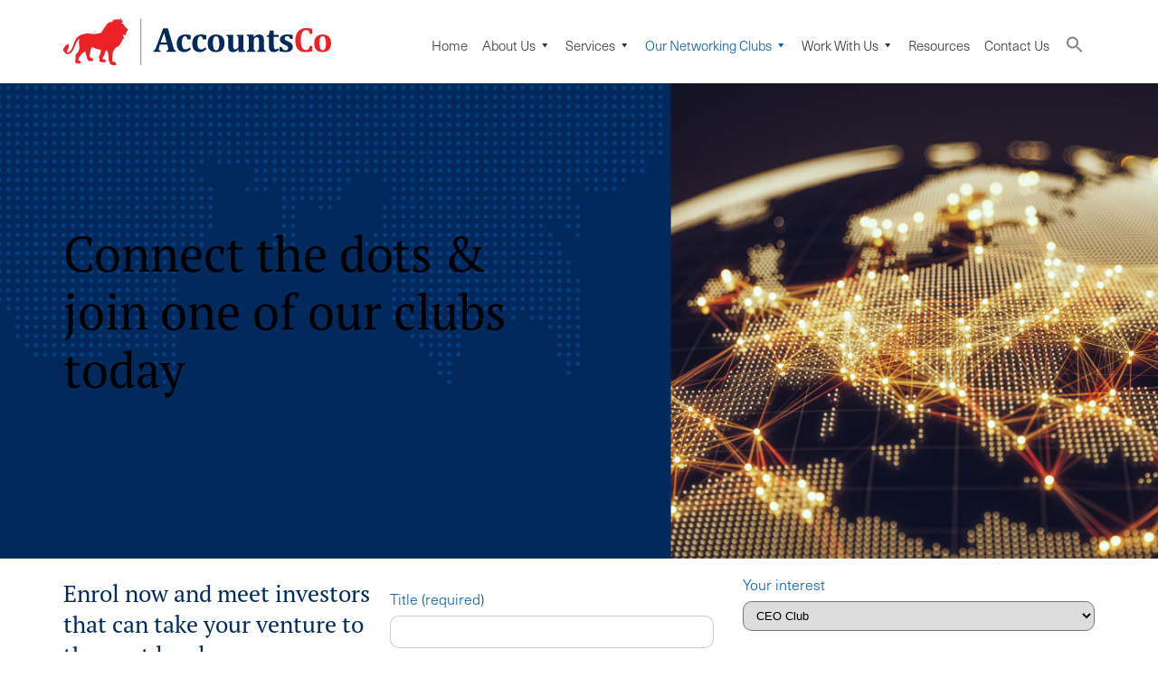

--- FILE ---
content_type: text/html; charset=utf-8
request_url: https://www.google.com/recaptcha/api2/anchor?ar=1&k=6Lf-groUAAAAABCdFSaB3ZQYvOlIZ08IZWOql1Xu&co=aHR0cHM6Ly93d3cuYWNjb3VudHNjby5jb20ubmc6NDQz&hl=en&v=TkacYOdEJbdB_JjX802TMer9&size=invisible&anchor-ms=20000&execute-ms=15000&cb=6g3m9r7wpfpz
body_size: 46590
content:
<!DOCTYPE HTML><html dir="ltr" lang="en"><head><meta http-equiv="Content-Type" content="text/html; charset=UTF-8">
<meta http-equiv="X-UA-Compatible" content="IE=edge">
<title>reCAPTCHA</title>
<style type="text/css">
/* cyrillic-ext */
@font-face {
  font-family: 'Roboto';
  font-style: normal;
  font-weight: 400;
  src: url(//fonts.gstatic.com/s/roboto/v18/KFOmCnqEu92Fr1Mu72xKKTU1Kvnz.woff2) format('woff2');
  unicode-range: U+0460-052F, U+1C80-1C8A, U+20B4, U+2DE0-2DFF, U+A640-A69F, U+FE2E-FE2F;
}
/* cyrillic */
@font-face {
  font-family: 'Roboto';
  font-style: normal;
  font-weight: 400;
  src: url(//fonts.gstatic.com/s/roboto/v18/KFOmCnqEu92Fr1Mu5mxKKTU1Kvnz.woff2) format('woff2');
  unicode-range: U+0301, U+0400-045F, U+0490-0491, U+04B0-04B1, U+2116;
}
/* greek-ext */
@font-face {
  font-family: 'Roboto';
  font-style: normal;
  font-weight: 400;
  src: url(//fonts.gstatic.com/s/roboto/v18/KFOmCnqEu92Fr1Mu7mxKKTU1Kvnz.woff2) format('woff2');
  unicode-range: U+1F00-1FFF;
}
/* greek */
@font-face {
  font-family: 'Roboto';
  font-style: normal;
  font-weight: 400;
  src: url(//fonts.gstatic.com/s/roboto/v18/KFOmCnqEu92Fr1Mu4WxKKTU1Kvnz.woff2) format('woff2');
  unicode-range: U+0370-0377, U+037A-037F, U+0384-038A, U+038C, U+038E-03A1, U+03A3-03FF;
}
/* vietnamese */
@font-face {
  font-family: 'Roboto';
  font-style: normal;
  font-weight: 400;
  src: url(//fonts.gstatic.com/s/roboto/v18/KFOmCnqEu92Fr1Mu7WxKKTU1Kvnz.woff2) format('woff2');
  unicode-range: U+0102-0103, U+0110-0111, U+0128-0129, U+0168-0169, U+01A0-01A1, U+01AF-01B0, U+0300-0301, U+0303-0304, U+0308-0309, U+0323, U+0329, U+1EA0-1EF9, U+20AB;
}
/* latin-ext */
@font-face {
  font-family: 'Roboto';
  font-style: normal;
  font-weight: 400;
  src: url(//fonts.gstatic.com/s/roboto/v18/KFOmCnqEu92Fr1Mu7GxKKTU1Kvnz.woff2) format('woff2');
  unicode-range: U+0100-02BA, U+02BD-02C5, U+02C7-02CC, U+02CE-02D7, U+02DD-02FF, U+0304, U+0308, U+0329, U+1D00-1DBF, U+1E00-1E9F, U+1EF2-1EFF, U+2020, U+20A0-20AB, U+20AD-20C0, U+2113, U+2C60-2C7F, U+A720-A7FF;
}
/* latin */
@font-face {
  font-family: 'Roboto';
  font-style: normal;
  font-weight: 400;
  src: url(//fonts.gstatic.com/s/roboto/v18/KFOmCnqEu92Fr1Mu4mxKKTU1Kg.woff2) format('woff2');
  unicode-range: U+0000-00FF, U+0131, U+0152-0153, U+02BB-02BC, U+02C6, U+02DA, U+02DC, U+0304, U+0308, U+0329, U+2000-206F, U+20AC, U+2122, U+2191, U+2193, U+2212, U+2215, U+FEFF, U+FFFD;
}
/* cyrillic-ext */
@font-face {
  font-family: 'Roboto';
  font-style: normal;
  font-weight: 500;
  src: url(//fonts.gstatic.com/s/roboto/v18/KFOlCnqEu92Fr1MmEU9fCRc4AMP6lbBP.woff2) format('woff2');
  unicode-range: U+0460-052F, U+1C80-1C8A, U+20B4, U+2DE0-2DFF, U+A640-A69F, U+FE2E-FE2F;
}
/* cyrillic */
@font-face {
  font-family: 'Roboto';
  font-style: normal;
  font-weight: 500;
  src: url(//fonts.gstatic.com/s/roboto/v18/KFOlCnqEu92Fr1MmEU9fABc4AMP6lbBP.woff2) format('woff2');
  unicode-range: U+0301, U+0400-045F, U+0490-0491, U+04B0-04B1, U+2116;
}
/* greek-ext */
@font-face {
  font-family: 'Roboto';
  font-style: normal;
  font-weight: 500;
  src: url(//fonts.gstatic.com/s/roboto/v18/KFOlCnqEu92Fr1MmEU9fCBc4AMP6lbBP.woff2) format('woff2');
  unicode-range: U+1F00-1FFF;
}
/* greek */
@font-face {
  font-family: 'Roboto';
  font-style: normal;
  font-weight: 500;
  src: url(//fonts.gstatic.com/s/roboto/v18/KFOlCnqEu92Fr1MmEU9fBxc4AMP6lbBP.woff2) format('woff2');
  unicode-range: U+0370-0377, U+037A-037F, U+0384-038A, U+038C, U+038E-03A1, U+03A3-03FF;
}
/* vietnamese */
@font-face {
  font-family: 'Roboto';
  font-style: normal;
  font-weight: 500;
  src: url(//fonts.gstatic.com/s/roboto/v18/KFOlCnqEu92Fr1MmEU9fCxc4AMP6lbBP.woff2) format('woff2');
  unicode-range: U+0102-0103, U+0110-0111, U+0128-0129, U+0168-0169, U+01A0-01A1, U+01AF-01B0, U+0300-0301, U+0303-0304, U+0308-0309, U+0323, U+0329, U+1EA0-1EF9, U+20AB;
}
/* latin-ext */
@font-face {
  font-family: 'Roboto';
  font-style: normal;
  font-weight: 500;
  src: url(//fonts.gstatic.com/s/roboto/v18/KFOlCnqEu92Fr1MmEU9fChc4AMP6lbBP.woff2) format('woff2');
  unicode-range: U+0100-02BA, U+02BD-02C5, U+02C7-02CC, U+02CE-02D7, U+02DD-02FF, U+0304, U+0308, U+0329, U+1D00-1DBF, U+1E00-1E9F, U+1EF2-1EFF, U+2020, U+20A0-20AB, U+20AD-20C0, U+2113, U+2C60-2C7F, U+A720-A7FF;
}
/* latin */
@font-face {
  font-family: 'Roboto';
  font-style: normal;
  font-weight: 500;
  src: url(//fonts.gstatic.com/s/roboto/v18/KFOlCnqEu92Fr1MmEU9fBBc4AMP6lQ.woff2) format('woff2');
  unicode-range: U+0000-00FF, U+0131, U+0152-0153, U+02BB-02BC, U+02C6, U+02DA, U+02DC, U+0304, U+0308, U+0329, U+2000-206F, U+20AC, U+2122, U+2191, U+2193, U+2212, U+2215, U+FEFF, U+FFFD;
}
/* cyrillic-ext */
@font-face {
  font-family: 'Roboto';
  font-style: normal;
  font-weight: 900;
  src: url(//fonts.gstatic.com/s/roboto/v18/KFOlCnqEu92Fr1MmYUtfCRc4AMP6lbBP.woff2) format('woff2');
  unicode-range: U+0460-052F, U+1C80-1C8A, U+20B4, U+2DE0-2DFF, U+A640-A69F, U+FE2E-FE2F;
}
/* cyrillic */
@font-face {
  font-family: 'Roboto';
  font-style: normal;
  font-weight: 900;
  src: url(//fonts.gstatic.com/s/roboto/v18/KFOlCnqEu92Fr1MmYUtfABc4AMP6lbBP.woff2) format('woff2');
  unicode-range: U+0301, U+0400-045F, U+0490-0491, U+04B0-04B1, U+2116;
}
/* greek-ext */
@font-face {
  font-family: 'Roboto';
  font-style: normal;
  font-weight: 900;
  src: url(//fonts.gstatic.com/s/roboto/v18/KFOlCnqEu92Fr1MmYUtfCBc4AMP6lbBP.woff2) format('woff2');
  unicode-range: U+1F00-1FFF;
}
/* greek */
@font-face {
  font-family: 'Roboto';
  font-style: normal;
  font-weight: 900;
  src: url(//fonts.gstatic.com/s/roboto/v18/KFOlCnqEu92Fr1MmYUtfBxc4AMP6lbBP.woff2) format('woff2');
  unicode-range: U+0370-0377, U+037A-037F, U+0384-038A, U+038C, U+038E-03A1, U+03A3-03FF;
}
/* vietnamese */
@font-face {
  font-family: 'Roboto';
  font-style: normal;
  font-weight: 900;
  src: url(//fonts.gstatic.com/s/roboto/v18/KFOlCnqEu92Fr1MmYUtfCxc4AMP6lbBP.woff2) format('woff2');
  unicode-range: U+0102-0103, U+0110-0111, U+0128-0129, U+0168-0169, U+01A0-01A1, U+01AF-01B0, U+0300-0301, U+0303-0304, U+0308-0309, U+0323, U+0329, U+1EA0-1EF9, U+20AB;
}
/* latin-ext */
@font-face {
  font-family: 'Roboto';
  font-style: normal;
  font-weight: 900;
  src: url(//fonts.gstatic.com/s/roboto/v18/KFOlCnqEu92Fr1MmYUtfChc4AMP6lbBP.woff2) format('woff2');
  unicode-range: U+0100-02BA, U+02BD-02C5, U+02C7-02CC, U+02CE-02D7, U+02DD-02FF, U+0304, U+0308, U+0329, U+1D00-1DBF, U+1E00-1E9F, U+1EF2-1EFF, U+2020, U+20A0-20AB, U+20AD-20C0, U+2113, U+2C60-2C7F, U+A720-A7FF;
}
/* latin */
@font-face {
  font-family: 'Roboto';
  font-style: normal;
  font-weight: 900;
  src: url(//fonts.gstatic.com/s/roboto/v18/KFOlCnqEu92Fr1MmYUtfBBc4AMP6lQ.woff2) format('woff2');
  unicode-range: U+0000-00FF, U+0131, U+0152-0153, U+02BB-02BC, U+02C6, U+02DA, U+02DC, U+0304, U+0308, U+0329, U+2000-206F, U+20AC, U+2122, U+2191, U+2193, U+2212, U+2215, U+FEFF, U+FFFD;
}

</style>
<link rel="stylesheet" type="text/css" href="https://www.gstatic.com/recaptcha/releases/TkacYOdEJbdB_JjX802TMer9/styles__ltr.css">
<script nonce="qFEa36sMMyxicADwkOGm_g" type="text/javascript">window['__recaptcha_api'] = 'https://www.google.com/recaptcha/api2/';</script>
<script type="text/javascript" src="https://www.gstatic.com/recaptcha/releases/TkacYOdEJbdB_JjX802TMer9/recaptcha__en.js" nonce="qFEa36sMMyxicADwkOGm_g">
      
    </script></head>
<body><div id="rc-anchor-alert" class="rc-anchor-alert"></div>
<input type="hidden" id="recaptcha-token" value="[base64]">
<script type="text/javascript" nonce="qFEa36sMMyxicADwkOGm_g">
      recaptcha.anchor.Main.init("[\x22ainput\x22,[\x22bgdata\x22,\x22\x22,\[base64]/[base64]/[base64]/[base64]/ODU6NzksKFIuUF89RixSKSksUi51KSksUi5TKS5wdXNoKFtQZyx0LFg/[base64]/[base64]/[base64]/[base64]/bmV3IE5bd10oUFswXSk6Vz09Mj9uZXcgTlt3XShQWzBdLFBbMV0pOlc9PTM/bmV3IE5bd10oUFswXSxQWzFdLFBbMl0pOlc9PTQ/[base64]/[base64]/[base64]/[base64]/[base64]/[base64]\\u003d\\u003d\x22,\[base64]\\u003d\x22,\x22w47CgipHEsK9aMOPBVTDssKsXURkwogUVMOpD0jDumV6woI9wrQ5wodyWgzCjgzCk3/[base64]/Dk8Kawp/DnRYDw7TCi8KXw78XccKhwq/DuSjDnF7Dsh4gwqTDuVfDg38GOcO7HsKIwpXDpS3DsQLDncKPwoEfwptfPMOow4IWw4QzesKawoA0EMO2bmR9E8OcK8O7WQtBw4UZwpzCmcOywrRVwrTCujvDlDpSYRjCoSHDkMKJw4FiwovDrCjCtj0awqfCpcKNw6HCnRIdwrHDpGbCncKxaMK2w7nDjMKbwr/[base64]/[base64]/CmhU+a8KQBndJXMOTc8OcwqXDtMKMw6Qew6jCqMOlek3DgVNkwoLDjkBifsK4woVlwqzCti3CoXZaNhcKw7jDocOiw6ZywqUOw5HDn8KqNBHDq8KgwpBhwpIlNMKDagDClMOmwrnCpsO/wqbDuCYuw6DDjBccwrQRGjrCjMOsNwhlQSwWBsOdDsOeAXVyE8Opw6fDpEpww6gVGkfCkmFUwrjDsmDDm8KgcAF7wq3DgCRBwrrCv1tzYn3DthvCqALDssO3w7zDisOJWyLDjkXDqMO1HDlnw5XCgld+wo4+VMKWOsOyADQgwoBlUsOfEC4/woQqwp/DpcKRAcOAXy3CvU7CuVPDqUzDvcOow7bCsMOXwqM/PMOzOHVFPWdUPjnCnxnCnnXClkTDk0gHAcKhO8KewrDDmgLDomXDqsKeRAbDkMKoI8Odw4rDg8K+TMK6MsKpw5kQLEQuwpTDi3nCssKew5/Cty/CpFrDkSFaw4nCmcOtwqg1RMKLw6XCmTDDg8KHKCnCrMOIwoMjXTZ3OMKGBmBuw7NUZMORwq7CrMKyPsKtw67DosKvwrDCpDZmwqJ5wrgqw6PCnMOWaUTCuHTCicKHaRkSwqxUwqVXHsKFdjUSwrDCosOrw5UeARcLe8KGfcK5QMK/bBIlw5xtw59hRcKDVsONI8OFV8OGw4pew7jClMKRw5bCh1YkEsO/w5Iqw7XCp8KAwp0TwolwAExIQMOVw7M5w4wofQTDiVfDjMOADzLDpsOowr7Cny/DrBZ4Rm8ePkLCrH/Ct8KEXw1vwpjDmMKaNigMCsOkLHkzwqJGw79KEcO9w7PCjxQGwqsuA0zDhwXDvcOlw6IVCcOJYcOTwq0wQjbDksKkwq3DtcK9w4zClcKweTzCn8KjOcKlw5E8XmRcKyjCpMKMwrrDssKnw4HDrT1zXU5PT1XCv8K/[base64]/[base64]/CscKDwofCvEjDqMKcw4dza8Omw41Swp/CjV3CnzzDhcKdMRbCvkDCqMKoNVDDjMKkw7PCuGdJI8O6XAvDicOdYcOyJ8Kpw69Dw4J4wrvCvMKXwrzCpcKswoM8wqzCn8OOwqHDiTnCp1FODHludSgFw7lGBMK4woQnw7/[base64]/Dt8OvQMOqw5wsw48xw6XCmMOpwq9BdAfChTVEUD1fwo/DscKbVcOyw5DCqX1ywpUiQDHDhsO1A8OvdcKHOcKLw5XClzJMw6jCvcOpwoNrwozDunTDlsKaM8Ogw7pUw6vCkwTCmRldQxLDgcOUw7pME0rCqFnClsKURFbCqXg8ZBjDiAzDo8OXw5InSh9/[base64]/DqGLCkcOWwq8UG8OJw6kDbH/Dr8KHwpnCiQ/DjnDCjsODCCrDnsOHWSjCv8KOw60Iw4LConAHw6PCkmDDumzDvMOIw6TClHRmw7bDjcKmwoXDpGnChMKTw6vDr8OtV8K3YD1ORsKYTUB3akUyw4Fgw7HDsDbCtUfDssOEOC/DoTDCsMOKE8KEwpzCnsOZw7QKw7XDhHzCtUYLRE8nw5PDsjrDm8Olw5LCkMKIT8Oww7xPGwdLw4ZyHFxcATZKQcKqOhDDo8K2aAsiwp0uw5DCh8KxWMK9cBbCtDFDw4cZL1bCnm8fHMO6wq7DlEHCuHJXd8O/eiZxwqnDvT9fw7s1EcK6wr7DmcK3PMKGw6fCig/Dpm9dw4V0wpHDisOFwpZFGcKkw7TDq8KRw4YmCsKDbMOVE0LCoAfCpsKpw5RJccKJOMKVw5QIJ8Kkw7TCkUUEw7zDjHDChS5FEgdMw40gbMOtw5fDmnjDr8KAwrPDlDYiB8OgeMK/[base64]/[base64]/CrcO/[base64]/CnsKlwp8vLMOUw4HDiyktKsKpwpsgbEpLTMOYwoxKJBBmwo4fwpxow5zDvcKnw5dKw6h8w5TDhStbVcK3w5XDiMKUw5LDvSHCs8KAMUJjw7ETNMOWw5dwIEjCoRPCuFhdwo3DvyHDu1XCg8KcWsONwr5Yw7PCvFfCoXrCv8KiPCXDucOgRcK9w5rDimhIJXHCpcOPZF/Cp3B5w6bDpcKWSGPDnMOfwoUewqYeN8K6MMO2WHXChSzCtzsUw5N/Ym7CgcKEw5HCg8Kxw5/ChcOEwp0dwq1gwpnChcK0wofCocOIwpEww7nClBXCnnEgw5fDr8Kew4vDh8Ozw5/DqcKyFE7CgcK2f1QXJsKzHMKTAAnCvMKuw7law5nCuMOIwpLCikleUsKvHsKxwq7DscKVMgzDoCxfw6/CpMKBwqnDgMKswo4jw54mwrHDnsOJwrbDjMKEAsKYUwHDkMKVLcKWTlnDu8KzDRrCtsKfXnbCsMOyZ8OASMO+wpQIw5IuwqdnwpXDpTbDnsOtc8Kzw6/DkFnDmUAQBhDCkXEbam/[base64]/Ck3RgwozDsk3DhG1MwrMzwoDCiRPDksOiw7ZjCkYCaMK3w7nCn8Ojw6jDpsObwqPCuEV1SsOVwrlNw6vDr8OpKWFbw77DkUZ7OMK9w5LCocKbPcO3wrFuMsO9M8O0YmlMwpceOMO9wofDqQHCucKTW2ULfyUcw7/CgE1mwqLDrD13XcK/wo9DcMOOwoDDqmnDl8ODwoXDv1JfBAPDhcKaDX/DpWkAJxfChsOewrXDmcONwo/Cnz3DjcOeDUfCn8KWwpUPw4nDo0xtwoEuB8KjOsKfw6/DpMOmUkd9wrHDtwgXbhBXT8K6w7xpQ8OawrfCh3rDjBVSKsOGHDbDpcOswpvDpsKqw7vDkURbWRUsX3sjG8K4w710TGHDssOAAsKFemvCpjjChBfCjMOVw5vCohHDlcKXw6PCrsO9M8OwPMOrLUjCqH8YdsK5w4zClcKBwq/Dm8K9w5NYwo9fw5TDg8KUfMK0wrzDgFbCrMKFUWvDscOCw6ADJgjCjsKODMOTEMOFw4DCoMKheTTCoFfCm8K3w5cnw4tiw5R8Z08OCiJZwoPCvBDDsgVOanBwwpcPf1F+LMO/GlVvw4QSTxg+wqAKT8K/a8OZZzfDiTrDscK8w63DrhvChsOXM0QwTTrCl8KhwqnCscKEfcOQfMOaw4zCmFbCucOEAlTCg8KhAcOzwq/DqsOQQSDDgCrDs0nDpcOcWsKqRcO1WsOMwqsnFcORwo3CqMOdfTPCsgAvw7DCkntlwqJCw5XCp8K0w68lCMOKwp/Chm7DuE/DssK0AH13UsOxw5HDlcKZCGtMw5XCqMKSwodFOsO/w7PDn1lcw63ChgI6wqjDsgI4wrRyDsK4wqp7w6pqSsK8O2fCvTB/UsKzwr/CpMKSw5jCl8OXw6tECB/Ck8OTw7PCvwlJXsOYwrY9aMOXwoAWVcOJw5PChzp6w7p8wpHCui9eL8OtwrPDtMObPsKZwoXCicKrcMOwwovCpC5XelIDUnfClMO1w6hWE8OVDll2w7HDriDDkynDoxsldcKBw68xdcKewq41w6XDicOJF2nCvMKAaT/[base64]/[base64]/Cq8Kpwpldw7rDlzfCryDCrz/CoMKRw4HDicKsw6JtwrkCeCIVMgliw5rDoxzCoQrCj3nCjcKBHX1pB1x4wrVfwqpLd8KZw5lia1bCpMKXw7LChsK7R8Ogb8Kdw4/[base64]/FURrw7ozw53DqXghTsK+BEERwplwPQbCphjDrsO8wpctwr7CtMKrwqHDoVrDiFo/wroHa8Orw45hw7TDn8KFPcKOw7zCmx4gw60wDsK8wrc5S34WwrLDicKHGcOww7cUXH/[base64]/XDpGwpLDvsOYwpoTwoJnDy3DgMOxAg/DhMKlJMOywo7DvglSRMKawq9QwrJOw4p1wpkkC0rDtwzDqMOoF8Oew41NVMO1wq3Dk8ODwrwjwog0YgYTwqDDlMOwLBdjYFDCj8O2wrhmw6hpXFM/w57CvsOFwrLCiErDvcOpwrEVcMOFGXsgHh1dwpPDs2PCk8K9QcOmwoBUw6xUwrAbClnCrFR8KEN2RH/[base64]/DkhVKU8KDC1TDsjBxw4Jow4l+wojDqEEMwoJFwpvDm8KMw5tlwoDDqsK2NShxPsKISsOEFsORwpTCnk7Csi/[base64]/e30KZsO6wpHDlAnCt3kIwqheZ8KdVB1Dwr7DnMOgSH0nTArDsMKxAHjCkwnCo8KRd8OSbWY5w5xlVsKdwo7CgT9mAsOrOMK3A1XCvsO5w4pGw4jDh3LDicKEwqtHSS4cwpDDr8K1wqBnwotoP8OyZjhuwqDDt8KQIR3DtgnDpDBFXMKQw4NKPcK/A1Jywo7DmS5TF8KQbcKdw6TChMOMFcOtwqTDgGfDusONOW8EehA6TmXDmj3DtMK0J8KUB8Ova2fDrHknbAQZLsO/w7UQw5DDvxFLLA5jM8O/[base64]/[base64]/E8KUwqLCgMKsPkbCrMKWTj9Iw4FBPUrCncObI8OEwobDjcKMw5/[base64]/JMKoDTPCj8Kiw5tNwqTDjDHDqV1Qw7d+VgTDk8KcDMOfwoTDnW92eyU8b8K+YsKqADrCn8OmF8Kgw6RBccKHwrFNSsKUwp1LcFLDuMOkw7/DtcOvw7YKCh0awo/Dm0ARSH/CuwYvwpRxwqfDpXVjwp0xEyRWw5tiwo7Do8KSw7bDrwluwrsIGcOTw7sIPsKCwrjCocKgRcOzw6NreAEXwqrDnsORaB7DrcKHw6xxwrrDt3IVwo9LS8KFwo7CusKiK8K6IyzCuSk6UFzCpsK4E3jDqVPDocK4woPDtMOuw5ozeTjCg03CskQ/wos2VMODL8K5C2bDn8K5woYYwo5Fbw/CjxvCpcKuNy5mWyAWLhfCtMKqwo4Pw7jChcK/wqV/LgksGUc7YcOZCcObw59VWMKWw4BJwrIWw7/DjxTCpyfCqsKTb1sOw7/Dsidqw5bDscKNw7IvwrICTcOqw791LsOIwr8/w4TDvsKRXcK+wpvCg8OtRMOZU8KjWcOxai/ClivDsAJjw4fDpi10BlPCmcOoFcKww4BbwolDbcOxw7vCqsOldx7Dugt7w7TCrhLDtnsGwpJ2w4DDhHkMZSo4w7/[base64]/DlMKLFMOiaiJcw4JywpkIw4dRw5E8woXDvBTDoV/CjcO6wrdhLhUjwoLCj8KhLcOtdUVkwoEmJV5Ua8OrPAAza8KJKMOAw4nCisOUVDzDk8KWYgxfSmtUw6vCsTnDj1/Cv0McccKyfgPClwRJe8K7McOYGMK3w4TDlsKydnUOw6TCjcKUw6oCWU9uXXfCkA1nw6PDnMK3XGDCqFdqPy/DlhbDq8K4OQpCNlXDlkEuw4ELw5vCpsOfwqfCpCfDv8KXU8Obw5zDi0d8wrXCkWTDgkE7UHLDtAluwp4CNcOfw5gDwpBRwo0lw6AYw7FlEMK/w5ILw5TDviAQECzDisKXRMOgOMOww4ADPcOrfAfCmXcOwoHCjhnDu2Zjwok/wrgQEkNqKF3Ds2nDn8O0EMKdRQXDq8KLwpdAATZOwqfCu8KTBw/DjAVcw5XDlsKewo3DksKxScKtJ0VkXiRywro5wpFWw6VMwpHChELDvmHDuRB1wp/[base64]/DqsOHwo4gNcKTY8OpMmjDlcKrw7dVN01KWizChzvCuMKlOAbDvAZ2w47CqWLDkhDDqcOmJ2TDnUrCg8OuSE0WwoMmw4Q+ZcOtQFxRwqXCk3zCm8KJN2zDg3HCkg4Fwq/Dk07DlMKgwpnCjRddZMKhVcOtw59FScKKw5E3f8Kxwo/CkC1+NyMTQmXDpA8hwqgnaRg+dhk2w7EBwrXDjz1AIMKESBXDlS/CsG7Dr8KAQcKAw6dTdTkewpI5cH8bSsOWe2wtwpLDhQhJwrJsb8KnPi4iIcO+w7zDgMOuwrzDjsOfRsOywohCbcOGw5HDnsOHw5DDmwMpexjDsGsKwrPCs2HDhx4pwrAuEcO9wp3DoMOdwpjCm8O+Ul7DvSI4w7/[base64]/[base64]/CksKbYcK1wqzDghHCt8KuwqXDkcKrCUPCisKMABolw7EZHnrDucOrw5LDrcOZFQVjw4QLwonDg3l+w6wpUmbCoztrw6fDsknDgDHCqcKyTS/DtcKCwoPDssKEwrExHjBUwrMjHMKtMcO8DB3CocO5w7TDtcOBYcKaw6Y8R8O+w57ClsKKw6s0VMKFXsKdShzCmMOQwpkOwoZfwpnDr3rCkMOew4/[base64]/CtMK1UGMbwrU4wpLCp8K6wrDCpsOGU8Kbw4J9XgPCmcOldcO4PsORbsOtw7zCghXChcOGw6HCp0tMDmE8w7l2eQHCo8KRL0o2RiB2wrcEw7jCv8KlcG3CkcOtTl3DqsOew5bCs1PCt8KqTMK/asKOwoVkwqYIw4/[base64]/Cm0TChMOrc8OEw4fDmSo6a0/[base64]/[base64]/Cr8Oea8KUw7BIwrTDiAXCgcKCVTgEJxUbwp4kGzUQw5Qmw6FpGcKOCMOAwrVmH03CiQjDg3TCkMO+w6JEUhRDwqrDi8KVJ8O5JcKPwrTCksKHak5WLQ/CoHrCksKfRsOraMKUIFnChMKkTMOEdsKGOMOlw6LDrTrDoEItZ8OCwqzDkAbDqDk1wq7Do8Oiw6rCscK6MAXCtMKVwrw7w7jCnMO5w6HDnBjDusKYwrTCtzzCqMKuw7jDvy3DocK2cDDCocKXwo/DrHTDnBPDrBktw7JjIcOQasOOw7PCiALClcOQw7lPSMKHwr3CssKZbGYtwqHDh3LCtMKxwp93wrc6IMK+KsK+LsOTYgM1wqxgTsK6worCl0jCshl3wpDCrsKYasOXw71wGMOsZGEgwoFfwqYlfMKHF8KffsOmfTNMwofCpcKwJ0oWP3FyHj1XMGDDokUuNMOBesOzwq/DkcKaQhgwbMOrOH8QdcKrwrjDsxlnw5Jcfi7DoWxgQCLDjcOcw5jCv8K8R1bDm39tHQTDgFrDvMKEGn7DlVYdwoHCqcK/w5DDhhzDt1UEw4PCq8ORwo0Qw5PCpcO/VcOqD8Klw4TCvcOLNS8zSmzCr8ORAcOjwotQfMOxIRDDs8ORO8O/KQrDiH/CpsOww4bChFbCvMKmI8OGw5vCmmFKUg7DqgwgworCr8KlacOhFsKOWsOswr3DoXvDmMO2woHCncKLIFVEw4fCp8OMwovCjEc3GcO1wrLDohdyw7/DhcKGwrzCusO2wrjDocKeIcOdw5bDkX/DpjjCgUcjw7UOwq3Cm3ZywoLDkMKXwrDDiz9+QC5ELcKobsK2G8KRT8OUcldWwoZ2wo0OwrhQcE3DnUoOBcKjE8KDw7sCwqHDmsKURnXDoHx4w50Zw4fCpVZQw507wpYedmnDjl51BHp6w67Dt8O5CsKjEV/DnsONwrhEwpnCh8OWN8O6wpcnwqhKDmAqwqBpOGrCsh3CiC3DqUjDijDCgGhsw5XDuyTDpsKCwo/CjCbDscKkdBp9w6BCw7UGw4/DpsKqVHF8woQ4w59eSsK3BsOVZ8Okd1ZHaMKmC2jDncO4d8KKSEJ6wq/DqcKsw53DtcK/QVYkwoZPaxPDnRnCqsO7L8OpwrbChDDDt8Oxw4dAw64Zw79Awppiw47CgFckw5s1eA4kwpbDsMKTw67CusKvw4DDpMKFw585HWc/[base64]/DsFPDlMOrPDHDhg/CnMOSIVxjw6w0wpvDpsKOw4wcQGPCosOVFlJJKkA5H8KvwrRQw7l9Li96w4RdwoDCjMOYw5vDkMOvwpRla8KDw7dew7TCuMO7w6F1ZcOZZnHDs8Omw5caMcKfw6HDmcORXcK/[base64]/CnUTDuUoew4XDqWg8wrjDryt6PkXDi8Oew74iw6hqOTLCjExEwpnCnls8Lk7DssOqw5vDuBthacKaw5szw57DgcKawozDosO3P8Kyw6cpJ8O3ccOfRcOrBlkVwoXCmsKhM8KfeThBFMOSQDTDh8OSw7YvQQrDnlTCkS/[base64]/[base64]/[base64]/CnkvDkVMBwr1Ef2/[base64]/w6/[base64]/SsKZw7LChgnDmcKBw4Vdw7FCwrbDqMKJGWEXVMOxADrCqDLDkMO+w4BAKlPCmcKxcE/DgMKBw6M9w6tWw5R8Mi7Dg8O3CcOOUcOjYy17w6/CtQtxDUrDgg5GO8O9UTZOw5LCtMKxTjTCkcK4MsOYwprCusOlasKhwo81w5bDvcKxM8KRw43CjsOIH8KdPULDjSbDhhhjd8Oiw7zDi8OCw4Fowow2D8Kaw5xnGSrDhAZxNsOSMsKYVBMiw5JpVMOPasK8wojDjcK5wplucwzCssOywrnChSzDrj/DlcOIDsK0wojDlX7Dh03Dg2nClFIwwrFTYMK8w7jDqMOew6k9wo/DnMOxbBBcw5VufcODU2JFwqkfw6bDtHhFcxHCpybChsOVw45ce8OuwrI0w7wOw6jDhcKaMVtowqXCr0kRfcO1JsKiKMORw4HChVZaUcK5wq7CqsOGHE9ZwobDt8OXwqhBbcOJw7zChjscdFrDpArDqcOxw5Euw5PDgcKRwrbDvzXDs0HCoj/DisOcwqJYw4ppYsK5wodocxsdXsK/FmlCDMOwwoxKw7zCrQPDjHPDv0LDicKnwr3CqGDDvcKMw7XDi3rDgcOuw4fDlS8Aw6cTw49Bwpkafn4oMMKow61ww6fDjcOzw6zCtsKAeGnCvsKLY0gFBcK3a8OqX8K5w5tSSsK7wpExIR/DuMKcwoLCgGsWwqzDmTPDoiDChzcLBHFvwrLCmnzCrsK9U8OHwroDPsKkEMO1wr/Cr1MnZm0rIsKTwq8ew6lvwq8Iw5vDlhbDpsOJw6Icwo3CmEI3wopHdMOiZF7DvcKKwoLDnDfDpcO5w7jChAFjw59Kwp8KwqRZw4UrF8OcLGnDvx/CpMOkZF3ClcKqwqvCgsONCEtww5nDnARiZSvDm0fDp1dhwqlkwpPDi8OWIjAEwrwae8KUPD7Dtl5tXMKXwpbDlwfCh8K7wrcFdS7CinQqADHDrAElw7rCkXlvw6XCi8KtczbCm8O1w6PDixRRMkkRw6xGM17Cv2ACwonDlcOhwpfDjg7CrMKZbXbCnk/[base64]/Ck8KTw6LDmMOiWcOyLkI/[base64]/Dr8KZw5rCt8KHaibCsMK+w6DDj0zCosKYWnnCvMO7wq3Ds1LCmzI+wpYfwpTDqMOJQl9+L3nCoMKGwojChcO2dcOCSsOlBMKZf8OVNMOsClvCqC1IJMKOwofDhMKBwr/ClX8vEsKQwpnDmcKqbHkfwqbDv8KUL1jCmFYJVS/CgQQQaMOZIwXDtAoMA1bCq8KgcAPCnlQVwo5VG8OafMKZw4vCocOXwodzwqDCrTvDrsKlwoXDqkgJw43Do8Kjw4g/w61jBcOpw6A5LcOhTkkVwoXCtcKhw6Jww5JywrbCncOeScK+CsK1EsKFL8OAw7wIBFPDkzPDqsOKwoQJScOiccOCLQ3DjcKUwpBvwrvDhibCoGTCtsK/w4EJw4sJTMOMwqPDkcODMsKebMO1wp/Dtm8CwpxUUh4Uwrs0woZQwpAzTQIhwrfCggkZScKOwr9vw4/DvSfClTNHe0HDgW3DkMO3wrVuwoXCsj3DncOfwpvCrsO9RgRYwo7Cj8ORT8OBw4vDuxvCnW/CusOOw5vDvsKxBnnCqkvCrUrDmMKIAcOFLUBdJn4PwpnDvhEaw53Cr8OaWcOuwpnCr1Vtw45vX8KBwrEOGDpQKQDCpWXCo2JsXcOGw5F0UsOXwrktVhXCom0JwpDDksKIP8KBSsKXN8O2wpfCh8K5w61Bwp5OQcOQdk/DjWxkw6DDqDbDrBI7wpwJBcOWwqdjwoHDnsOdwqBERyULwr/CosOPY2jCkMKoQcKJw5Evw6QQScOmJsO5ZsKAwqYzOMOGDjHDilM4XVgLw7fDvEIhwpTDosO6T8KldsOVwoXDrcO5OV3Do8O4GCYLwoLCq8O4BcOeO3nDosOKeirCosKfwqBSw41vw7bDt8KNQ3J4KsO8J1jCtHJMHMKeFkzCpsKmwr8zbQDDnWDCil7DuB/DqBFzw6Nww7jDsGHCvzUcc8Owen06wqfCt8OtFUrDgG/ChMOOw7RYwocaw7QDYTHCmzjDkcKQw6xhwpF6a3Qtw4ESIcO4bMO3ZMK0wq1vw5nDi3U+w4rDmsKoRhnCvsK3w7tqwrjCvcK7BcOSBFfCvRfCgj7CoTrCjh/[base64]/[base64]/IMKMa0tcw6/DrUA5IDtfSXMVa2sMKsKnTsK3w7EObMKWVsOYK8KjH8OdIMOpOMKtFsOmw6wWwrkoTMOSw6Z9UwE8JFtcH8KHZSwWFwg0woLDtcK8w7wiw6k/[base64]/[base64]/YyrCv8OcG23CvRTDn39odMK3w63DhMKowq15dsK4R8Kdw4w7w67CollYK8Ohc8OhRCsqw6bDtVpSwpY5KsKaW8O8O3DDs0ABE8OPw6vCmCXCpMOXbcObelcRLX0ow4NxLUDDhl83w77Dp2fCn3F0NTLDjizDpMOYw4wRw7jCt8KzK8O2VHxPX8OxwrULO1/CiMK0OMKKwonCiQ9RKMONw7Ita8KQw7obVgBzwq5Sw7vDjlQBfMOiw6DDlsOVeMKxw5NCwp1swoZmw7ghDC8nwpnDtMOuVSnCmCsFTMKvG8OwKsO7w6cBETnDosOKw4XCtsKBw6bCohjDqBDDmhvCoW/DvR7CucO+w5bDinjCpzwwb8KLw7XCnRDCghrDiwIGwrMMwoHDq8OJw5bDoTNxTsOwwrTCh8KUWMOWwoXDhcKBw4fCgAdiw4BXwohbw7lHwqbCvz13wo5MC0XChMOlFjTCm2TDrcKIL8OEw6cAw5ImHsOCwrnDtsOzFGDDpzEUNAXDgEV+w6E/wp3CgUYbXU7Cn35kGMOndj9kw6N5SzsuwrPDkcO8DBo/wrhqwp4Rw78wFMK0ZsKdw6DCqsK/wpjCl8Ohw4dtwonCgSluwq/[base64]/[base64]/DhsOrMxRefcK+wonCkMO4ZhjCo8Ohw6PCmgbCqcOQw6PCuMOpwpx0KTzCnsK6RcO0cmHCpsKhwrfCsylowrfClFIFwqLCtwIIwqnClcKHwotGw4M1wq/Di8KDa8KlwrPCqSlBw7swwq1gw6zCq8K5w5kHw4AwLcOwDH/DpVfDoMK7w7MZwrZDw7o0w7c5SSpjVsKfPMKNwpkZHEDDqwfDuMOKTE0DDcK1Rnl5w4cnw6TDlMOqwpDDicKrCMKXTcOxTTTDpcKKMcKjwq3CicKBA8Otw6LDhGjDoVLCvl3DqmpqB8KuQsKmXCHDkMOYO0xYwp/CngDCpjoDwpnDgsOPw4ACwrXDq8OITMKUKcKaHsOYwqYzCiHCumpUfAXDocOjWR4UI8Kzwp8dwqNnVsK4w7hTw7VOwpIXWsOwEcO4w6Jrf2x/w5xHwqnCrsOtQ8O4bzvClsOhw4Vhw5HDvcKAf8O1w4HDpcOiwrx5w7TCt8OVG1DDtk4wwrLDr8OlT3Vuf8OZWEbDtcKRw75lw4bDk8OZwrUNwrrDv2lkw691wpgewrUWdR/ClGXClGvCilzCu8OuaUzDq0ROZ8Oacz3ChsODw5Q8KiRMdFxIOsOCw57CssO/MXbDmWQQE0BCfn3DryhbRgokQxASYMKKM2PDjsOpNsKCwqbDk8KlZGsLYwPCo8OLUcK1w7PDomPDvVjDu8OWwq/[base64]/DssK6w5bDjsOlVcKuMx0UAwgFw5jDoFNKw5jDu8Kiwphlw6U9wqbCsy/Co8OQQcK1woVdWRkMKcOcwrY1w63CisOmwqxBUcKSOcOkGXfDqMKpwq/DlCvCmcOOeMOtbcKDLU9mJwRWw4ENw4dqw7jCphbCtx91EcKpdWvDtEsCBsOQw6PCihtqwrXCskR7b3PCgkzDpTRBw49VGMOddx9yw4kPOBlsw7/CpT3Dm8KGw7ZRLsOXLMOHEsO7w4ktAsOAw5LDocOlc8Kiw6/CgsK1O0fDhcKKw5IgBEXDuD7CuDIHCcKheW9gwobCnX7CiMKgJW/DlAZKw61Aw7bCocKXwpLDo8KhTyjDsVnDocKNwqnDgcOjeMKAw4NJwqrDv8KqcxZ4bwYYVMKRw6/CnHjDm3fCrzoBwrUowqvDmcK5FcOINVDDswg3X8O+w5DCrRt7GXEvwrXDiCY9w5gTRDjDtkHCm1EZfsK3wpTDmsOqw69oAgHDm8O+woDCjcK/[base64]/DkcOFw4tJw6bCosKfw7nCr8KvACDCoQluw53Cg2DCsGXDusODw78YZcKkVMK1Bn3Cti8Lw6rCu8OjwoZ9w4nDj8K+wr3Ds0M+dcOTwrDCt8Kzw5YlecOJU1XCqsK4Ny7Dv8KMa8KmdXJSfGNzw747aWRlasOJe8K3w7TCjMKzw5lPbcK/VsKiOWJIJsKqw7bDtX3Du0XCtHvCjHtpFMKsVMOWw5N/w4g3wrVKAT/[base64]/DscOYB8KaJwPDjsKmw5EjRsKkw6txwqTDsFlPw5vClGTDo1DCm8KGw7nCigVnC8OHw7EKbUTCpMK+EFkKw4wJHMO3TiZSFsO6woY0RcKnw4fDmWjCrsK8wqIlw6N7JcO/w6w9NlEoXhFzw6EQRCHDv1AEw5TDvsKmB3oZRsO3JcOxCUx7w7HCpRZVQA9jMcObwq3DrjICwrV0w6Y9R0LDhEjCm8KhHMKYw4vDtcKIwpHDtcO/Fi7DqcOqZ2jDnsOfwpNlw5fCjcKlwr0jbsOTwq0TwpImwqzDg095w6x3W8OZwogWYMOPw5XCh8Ojw7UnwozDh8OPWsK6w4VrwqLCvh1ZH8Obw5IYw5DCr3fCr0/DrHMwwpFQcinCninDiVkTw6HDm8OpRV5nwq5KMU/[base64]/ClMOuw49Ew6vDm8KwwrPCv8OiBR09w5fDk8Omwo/Dv38Kfh4zw5nDh8OfR2rDslLCo8KrT0DDvsOEesKmw7jCpMOZwp/DgcKfwqF6wpA6wodHwp/[base64]/DncOqFCPDgBV1wq19w6towozClsKyw5wKHsKSfhbCmxPCoyfCnBLDpQwowoXDvcOZPSA2w4IefsOdwowqccOdRXk9YMOjK8OXZMOgwp3CnkjCt1YWJ8O8PFLChsKjwpjCpUVBwqhvPsOdOsONw5nDrx9uw63DpXRUw4zDt8Kyw6rDgcOiwrTCpXzCljMdw7/CkQzCmsKWaBsEw4/DtMOIKFrCmMOaw4IQExnDq2rCiMOiwo7DjjJ8wp7Cjj3DucOfw64Bw4QCw77DqxEkHMO1wqvDmXp5T8KdNcKsJUzDm8KsUjTDkcKTw7EXwrYOPQTCucOgwrcRaMOvwr8BZsONU8KyBMOpP3VDw5EewoZhw5vDiTvDjh/CoMOZwo7CocKmPMKOw67CpUnDmMOnWcOVcFI1UQwGPMKTwq3ChRghw5HCu1TCiCvCmgYhwrXDsMOBw6I1Lyg7w7DCmHXClsKrDkMWw4lVecK5w5s7wq9zw7rCjFfDgmJ0w595wpNMw5PDncOqw7/DicKkwq4MbMKpw5/CmiPDj8OIV0LCnnHCtcOmQx/[base64]/worDgVgbVXLCo1ITwojCuELCuV3DhsK4GzUHw4zDmSLDrRDDocO2w7DCjMKFwqliwphFOR3DrWdlw4DCssOwOsKewrTDhMK8wrYPBsKZDcKEwqxgw6ceCCpyWUrDmMOgw7HCoBzCsTnCq1HDrnV/[base64]/G8OEwoxqwpTCoMKew4Mrwrx8IsKrAHfDhGhPLMKKNTYZwozCvcO5eMOjKixwwq0Ff8OWbsOFw4hrw7nDtcOecRZDw6EGwq/DvwjCu8OHZsOsQTrDrMO9wqB7w40nw4LCjk/DkUxow7gZOyHDkAoRHcOGw6nDtFYcw7jDisO3Qk4Ow7LCqsOyw6fDi8OCXjJPwpAFwqTCrSN7ZBDDmjvCmMOHwqvCvjYJOMKlIcO3woDDq1fCil7Cu8KCcE0Jw5FACEXDqcOkeMOawqDDjGLCtsKgw6wIZl9Pwp/CmMOow61gw53Ds0k\\u003d\x22],null,[\x22conf\x22,null,\x226Lf-groUAAAAABCdFSaB3ZQYvOlIZ08IZWOql1Xu\x22,0,null,null,null,0,[21,125,63,73,95,87,41,43,42,83,102,105,109,121],[7668936,387],0,null,null,null,null,0,null,0,null,700,1,null,0,\[base64]/tzcYADoGZWF6dTZkEg4Iiv2INxgAOgVNZklJNBoZCAMSFR0U8JfjNw7/vqUGGcSdCRmc4owCGQ\\u003d\\u003d\x22,0,1,null,null,1,null,0,1],\x22https://www.accountsco.com.ng:443\x22,null,[3,1,1],null,null,null,1,3600,[\x22https://www.google.com/intl/en/policies/privacy/\x22,\x22https://www.google.com/intl/en/policies/terms/\x22],\x22zuijxddTzFFShz3lVAoVoaHdey0gD0zwtQGi/OSFaIM\\u003d\x22,1,0,null,1,1764551372252,0,0,[151],null,[136,90,217,163],\x22RC-jpzrdK_WcX4Ecw\x22,null,null,null,null,null,\x220dAFcWeA4IOwuVrTO3DnOlR8s52X-fd5JDcRxPsp5L8IbK16mfUiOH5V8vv6PvBS6leze43ZfjjoETf2qLwzQdNT9mm4xZVDUPIQ\x22,1764634172266]");
    </script></body></html>

--- FILE ---
content_type: text/css
request_url: https://www.accountsco.com.ng/wp-content/themes/accountsco/style.css?ver=1753886776
body_size: 10136
content:
/*
Theme Name: AccountsCo Theme
Theme URI: www.modulestudios.co.uk
Author: Module
Author URI: www.modulestudios.co.uk
Description: Custom theme used for AccountsCo.
Version: 1.0
License: GNU General Public License v2 or later.
License URI: http://www.gnu.org/licenses/gpl-2.0.html
Tags:
Text Domain: updatedtheme

Replace key (use this on all files in the theme folder):
WorldECR - Title of the site
WorldECR Theme - Name of the theme
www.modulestudios.co.uk - URI of the theme
Module - Name of the Author of the theme
worldecr - text name/slug of theme


fonts -
Headings - font-family: pt-serif-pro, sans-serif;
Text - font-family: neue-haas-unica, sans-serif;

site Width - 1140px hmm
*/
h1 strong, h2 strong, h3 strong, h4 strong, h5 strong {
  font-weight: normal;
}
/* TEMP STYLES */
.widget_search form {
  margin-top: 2em;
}
.widget_search form input[type="text"] {
  display: block;
  max-width: 100%;
  width: 100%;
  border: 1px solid #BABABAbb;
  border-radius: 5px;
  line-height: 3em;
  margin-top: 0.5em;
  padding-left: 10px;
  font-size: 14px;
  color: #333;
  font-family: neue-haas-unica, sans-serif;
}
.widget_search form input[type=submit] {
  display: block;
  float: unset !important;
  margin-left: auto;
}
body:not(.admin-bar) .annual_archive_by_module_Widget {
  display: none;
}
.annual_archive_by_module_Widget {
  margin-top: 2rem;
}
.annual_archive_by_module_Widget select {
  width: 100%;
  line-height: 2em;
  height: 3em;
  border-radius: 5px;
  padding: 5px;
  font-family: neue-haas-unica, sans-serif;
  font-size: 16px;
  font-weight: 300;
}
/*=============== General Styles start here ============================*/
* {
  box-sizing: border-box;
}
.spacer {
  width: 100%;
  height: 3em;
  float: left;
}
.emember_modal h2 {
  line-height: 20px;
  background: #01295C;
  margin: 0 0 15px 0;
  color: #fff;
  padding: 12px 0 10px 14px;
  border-bottom: 1px solid #333;
  font-size: 18px;
  font-family: neue-haas-unica, sans-serif;
  text-transform: uppercase;
  font-weight: 300;
}
.emember_fancy_login_v2_content {
  width: 291px;
  margin-left: auto;
  margin-right: auto;
}
.wp_emember_loginForm .textbox input {
  width: 100%;
}
select#wp_emember_country {
  height: 100%;
}
div#loginMsg a:hover {
  color: #EB2226 !important;
}
input#doLogin {
  border: 1px solid #075AAA;
  text-transform: uppercase;
  color: #075AAA;
  background-color: transparent;
  border-radius: 12px;
  box-shadow: none;
  cursor: pointer;
  display: inline-block;
  font-size: 13px;
  margin: 2em 0 2em;
  padding: 12px 42px;
  text-align: center;
  text-decoration: none;
  overflow-wrap: break-word;
  margin-top: 0em;
  width: 100%;
  float: right;
}
.wp-block-image img {
  max-width: 100%;
  height: auto;
}
.fixedWidth {
  width: 100%;
  max-width: 1140px;
  margin: 0px auto;
  color: #01295C;
  font-family: pt-serif-pro, sans-serif;
  font-size: 28px;
  margin-bottom: 2em;
}
@media only screen and (max-width: 1140px) {
  .fixedWidth {
    width: 90%;
  }
}
.fixedWidth.footerLinks {
  margin-bottom: 1em;
}
.fixedWidth.footerLinks ul {
  line-height: 0.9em;
}
.fixedWidth.footerLinks ul li {
  display: inline;
}
.fixedWidth.footerLinks ul li:after {
  content: "|";
  color: #fff;
  padding-left: 8px;
  font-size: 12px;
}
.fixedWidth.footerLinks ul li:last-of-type:after {
  display: none;
}
.fixedWidth.footerLinks ul li a {
  font-size: 12px;
  color: #fff;
}
.fixedWidth.blue-box {
  padding: 2% 4%;
  background-color: #01295C;
  border-top: 10px solid #EB2226;
}
.fixedWidth.blue-box p.has-background {
  padding: 0px;
}
.fixedWidth.blue-box p {
  font-family: pt-serif-pro, sans-serif;
}
.fixedWidth2 {
  width: 45%;
  max-width: 1140px;
  margin: 0px auto;
  margin-bottom: 2em;
}
@media only screen and (max-width: 1140px) {
  .fixedWidth2 {
    width: 90%;
  }
}
.fixedWidth2.footerLinks {
  margin-bottom: 1em;
}
.fixedWidth2.footerLinks ul {
  line-height: 0.9em;
}
.fixedWidth2.footerLinks ul li {
  display: inline;
}
.fixedWidth2.footerLinks ul li:after {
  content: "|";
  color: #fff;
  padding-left: 8px;
  font-size: 12px;
}
.fixedWidth2.footerLinks ul li:last-of-type:after {
  display: none;
}
.fixedWidth2.footerLinks ul li a {
  font-size: 12px;
  color: #fff;
}
.fixedWidth2.blue-box {
  padding: 2% 4%;
  background-color: #01295C;
  border-top: 10px solid #EB2226;
}
.fixedWidth2.blue-box p.has-background {
  padding: 0px;
}
.fixedWidth2.blue-box p {
  font-family: pt-serif-pro, sans-serif;
}
html, body {
  margin: 0;
  padding: 0;
  color: #545454;
  font-family: neue-haas-unica, sans-serif;
  font-size: 16px;
}
a {
  color: inherit;
  text-decoration: none;
  font-family: neue-haas-unica, sans-serif !important;
}
p {
  color: #545454;
  font-family: neue-haas-unica, sans-serif;
  line-height: 1.5em;
  font-weight: 300;
  font-size: 16px;
}
ul, li {
  padding: 0;
  margin: 0;
  list-style: none;
}
h1 {
  font-size: 53px;
  font-family: pt-serif-pro, sans-serif;
  color: #000;
  font-weight: 500;
}
h2 {
  font-size: 36px;
  font-family: pt-serif-pro, sans-serif;
  color: #000;
  font-weight: 500;
}
h3 {
  font-size: 30px;
  font-family: pt-serif-pro, sans-serif;
  color: #000;
  font-weight: 500;
}
/*h4 {
    font-size: 24px;
    font-family: pt-serif-pro, sans-serif;
    color: #000;
    font-weight: 500;
}*/
h4 {
  font-size: 16px;
  color: #2d2d2d;
  font-weight: 500;
}
h5 {
  font-size: 1em;
  font-weight: 500;
  margin: 1em 0;
}
.inner {
  width: 100%;
  max-width: 1140px;
  margin: 0 auto;
}
.rightSide {
  width: 48%;
  float: right;
}
.leftSide {
  width: 48%;
  float: left;
}
/*=============== Header Styles start here!============================*/
header {
  padding: 20px 0;
  position: relative;
  width: 100%;
  background-color: #fff;
}
header .innerheader {
  max-width: 1140px;
  width: 100%;
  margin: 0px auto;
}
header .innerheader .topsideHead {
  width: auto;
  display: inline-block;
  float: left;
  margin-bottom: 15px;
}
@media only screen and (max-width: 1140px) {
  header .innerheader .topsideHead {
    margin-left: 5%;
  }
}
header .innerheader .bottomsideHead {
  width: 73%;
  display: inline-block;
  margin-top: 10px;
}
@media only screen and (max-width: 1140px) {
  header .innerheader .bottomsideHead {
    width: 100%;
  }
}
header .innerheader .menu-members-container {
  float: right;
  font-size: 0.8em;
  padding: 5px 15px;
}
header .innerheader .menu-members-container li {
  display: inline-block;
  margin-left: 1em;
}
@media only screen and (max-width: 1140px) {
  header .innerheader {
    width: 100%;
    margin-top: 0px;
  }
}
header .innerheader .menu-main-container {
  width: auto;
  float: right;
  font-size: 16px;
}
@media only screen and (max-width: 1140px) {
  header .innerheader .menu-main-container {
    display: none;
  }
}
header .innerheader .menu-main-container ul li {
  display: inline-block;
  padding: 5px;
  padding-bottom: 9px;
  margin: 0 10px;
  white-space: nowrap;
  font-weight: 200;
}
header .innerheader .menu-main-container .sub-menu {
  display: none;
}
.astm-search-menu {
  width: auto;
  display: inline-block;
  vertical-align: -5px;
  margin-left: 10px;
}
@media only screen and (max-width: 1140px) {
  .astm-search-menu {
    width: 100%;
    text-align: left;
  }
}
.astm-search-menu form.is-search-form {
  min-width: 1133px;
  right: 1px;
  top: 205%;
  padding: 1em 3em 1em 1em !important;
  background-color: #e8e8e8;
}
@media only screen and (max-width: 1140px) {
  .astm-search-menu form.is-search-form {
    min-width: 100%;
    position: static;
  }
}
.astm-search-menu div.search-close {
  right: 11px;
  top: calc(258% + 9px) !important;
}
@media only screen and (max-width: 1140px) {
  .astm-search-menu div.search-close {
    top: 52% !important;
  }
}
.mega-sub-menu li a:before {
  content: "";
  display: inline-block;
  position: absolute;
  left: 0px;
  top: 10px !important;
  width: 29px !important;
  margin-top: 9px !important;
  height: 30px !important;
  background-repeat: no-repeat !important;
  background-size: 25px !important;
  z-index: 100;
}
#mega-menu-wrap-main #mega-menu-main li.mega-menu-item a.mega-menu-link:before {
  display: none;
}
#mega-menu-wrap-main #mega-menu-main > li.mega-menu-item.mega-current-menu-item:before {
  content: "";
  position: absolute;
  width: 3px;
  height: 3px;
  border-radius: 100%;
  background-color: #EB2226;
  bottom: 0px;
  left: 0px;
}
.redDot {
  content: "";
  position: absolute;
  width: 3px;
  height: 3px;
  border-radius: 100%;
  background-color: #EB2226;
  bottom: 0px;
  left: 50%;
}
@media only screen and (max-width: 767px) {
  .redDot {
    display: none;
  }
}
#mega-menu-wrap-main #mega-menu-main li.mega-menu-item.mega-menu-item-129 a.mega-menu-link:before, #mega-menu-wrap-main #mega-menu-main li.mega-menu-item.mega-menu-item-3395 a.mega-menu-link:before {
  display: inline-block;
}
.mega-menu-item-129 a:before, .mega-menu-item-3398 a:before {
  background-image: url("/wp-content/themes/accountsco/images/menus/Blue_Icons/Audit_assurance.svg") !important;
}
#mega-menu-wrap-main #mega-menu-main li.mega-menu-item.mega-menu-item-128 a.mega-menu-link:before, #mega-menu-wrap-main #mega-menu-main li.mega-menu-item.mega-menu-item-3396 a.mega-menu-link:before {
  display: inline-block;
}
.mega-menu-item-128 a:before, .mega-menu-item-3395 a:before {
  background-image: url("/wp-content/themes/accountsco/images/menus/Blue_Icons/Accounting_tax_compliance.svg") !important;
}
#mega-menu-wrap-main #mega-menu-main li.mega-menu-item.mega-menu-item-130 a.mega-menu-link:before, #mega-menu-wrap-main #mega-menu-main li.mega-menu-item.mega-menu-item-3397 a.mega-menu-link:before {
  display: inline-block;
}
.mega-menu-item-130 a:before, .mega-menu-item-3400 a:before {
  background-image: url("/wp-content/themes/accountsco/images/menus/Blue_Icons/Customs_regulations_procedures.svg") !important;
}
#mega-menu-wrap-main #mega-menu-main li.mega-menu-item.mega-menu-item-131 a.mega-menu-link:before, #mega-menu-wrap-main #mega-menu-main li.mega-menu-item.mega-menu-item-3398 a.mega-menu-link:before {
  display: inline-block;
}
#mega-menu-wrap-main #mega-menu-main li.mega-menu-item.mega-menu-item-128:before, .serviceSidebar .widget_maxmegamenu .menu-services-menu-container li.menu-item-255:before {
  content: "Provided by us";
  position: relative;
  display: list-item;
  padding: 8px;
  font-size: 14px;
}
#mega-menu-wrap-main #mega-menu-main li.mega-menu-item.mega-menu-item-3395:before, .serviceSidebar .widget_maxmegamenu .menu-services-menu-italian-container li.menu-item-3407:before, .serviceSidebar .widget_maxmegamenu .menu-services-menu-french-container li.menu-item-4019:before {
  content: "Provided by us";
  position: relative;
  display: list-item;
  padding: 8px;
  font-size: 14px;
}
#mega-menu-wrap-main #mega-menu-main li.mega-menu-item.mega-menu-item-3395:before, .serviceSidebar .widget_maxmegamenu .menu-services-menu-french-container li.menu-item-4019:before {
  content: "Provided by us";
  position: relative;
  display: list-item;
  padding: 8px;
  font-size: 14px;
}
#mega-menu-wrap-main #mega-menu-main li.mega-menu-item.mega-menu-item-131:before, .serviceSidebar .widget_maxmegamenu .menu-services-menu-container li.menu-item-258:before {
  content: "Provided by our partners";
  position: relative;
  display: list-item;
  padding: 8px;
  font-size: 14px;
}
#mega-menu-wrap-main #mega-menu-main li.mega-menu-item.mega-menu-item-3401:before, .serviceSidebar .widget_maxmegamenu .menu-services-menu-italian-container li.menu-item-3413:before {
  content: "Provided by our partners";
  position: relative;
  display: list-item;
  padding: 8px;
  font-size: 14px;
}
#mega-menu-wrap-main #mega-menu-main li.mega-menu-item.mega-menu-item-3401:before, .serviceSidebar .widget_maxmegamenu .menu-services-menu-italian-container li.menu-item-4024:before {
  content: "Provided by our partners";
  position: relative;
  display: list-item;
  padding: 8px;
  font-size: 14px;
}
.mega-menu-item-131 a:before, .mega-menu-item-3401 a:before {
  background-image: url("/wp-content/themes/accountsco/images/menus/Blue_Icons/Legal.svg") !important;
}
#mega-menu-wrap-main #mega-menu-main li.mega-menu-item.mega-menu-item-132 a.mega-menu-link:before, #mega-menu-wrap-main #mega-menu-main li.mega-menu-item.mega-menu-item-3399 a.mega-menu-link:before {
  display: inline-block;
}
.mega-menu-item-132 a:before, .mega-menu-item-3397 a:before {
  background-image: url("/wp-content/themes/accountsco/images/menus/Blue_Icons/Payroll.svg") !important;
}
#mega-menu-wrap-main #mega-menu-main li.mega-menu-item.mega-menu-item-133 a.mega-menu-link:before, #mega-menu-wrap-main #mega-menu-main li.mega-menu-item.mega-menu-item-3400 a.mega-menu-link:before {
  display: inline-block;
}
.mega-menu-item-133 a:before, .mega-menu-item-3396 a:before {
  background-image: url("/wp-content/themes/accountsco/images/menus/Blue_Icons/Personal_tax_advice.svg") !important;
}
#mega-menu-wrap-main #mega-menu-main li.mega-menu-item.mega-menu-item-134 a.mega-menu-link:before, #mega-menu-wrap-main #mega-menu-main li.mega-menu-item.mega-menu-item-3401 a.mega-menu-link:before {
  display: inline-block;
}
.mega-menu-item-134 a:before, .mega-menu-item-3403 a:before {
  background-image: url("/wp-content/themes/accountsco/images/menus/Blue_Icons/Recruitment_HR.svg") !important;
}
#mega-menu-wrap-main #mega-menu-main li.mega-menu-item.mega-menu-item-135 a.mega-menu-link:before, #mega-menu-wrap-main #mega-menu-main li.mega-menu-item.mega-menu-item-3402 a.mega-menu-link:before {
  display: inline-block;
}
.mega-menu-item-135 a:before, .mega-menu-item-3406 a:before {
  background-image: url("/wp-content/themes/accountsco/images/menus/Blue_Icons/Relocation.svg") !important;
}
#mega-menu-wrap-main #mega-menu-main li.mega-menu-item.mega-menu-item-136 a.mega-menu-link:before, #mega-menu-wrap-main #mega-menu-main li.mega-menu-item.mega-menu-item-3403 a.mega-menu-link:before {
  display: inline-block;
}
.mega-menu-item-136 a:before, .mega-menu-item-3404 a:before {
  background-image: url("/wp-content/themes/accountsco/images/menus/Blue_Icons/Sales_commercialisation.svg") !important;
}
#mega-menu-wrap-main #mega-menu-main li.mega-menu-item.mega-menu-item-137 a.mega-menu-link:before, #mega-menu-wrap-main #mega-menu-main li.mega-menu-item.mega-menu-item-3404 a.mega-menu-link:before {
  display: inline-block;
}
.mega-menu-item-137 a:before, .mega-menu-item-3405 a:before {
  background-image: url("/wp-content/themes/accountsco/images/menus/Blue_Icons/Software_support.svg") !important;
}
#mega-menu-wrap-main #mega-menu-main li.mega-menu-item.mega-menu-item-138 a.mega-menu-link:before, #mega-menu-wrap-main #mega-menu-main li.mega-menu-item.mega-menu-item-3405 a.mega-menu-link:before {
  display: inline-block;
}
.mega-menu-item-138 a:before, .mega-menu-item-3399 a:before {
  background-image: url("/wp-content/themes/accountsco/images/menus/Blue_Icons/Start-up_services.svg") !important;
}
#mega-menu-wrap-main #mega-menu-main li.mega-menu-item.mega-menu-item-139 a.mega-menu-link:before, #mega-menu-wrap-main #mega-menu-main li.mega-menu-item.mega-menu-item-3406 a.mega-menu-link:before {
  display: inline-block;
}
.mega-menu-item-139 a:before, .mega-menu-item-3402 a:before {
  background-image: url("/wp-content/themes/accountsco/images/menus/Blue_Icons/Visa_immigration.svg") !important;
}
#mega-menu-wrap-main .mega-menu-toggle {
  background-color: transparent;
  position: absolute;
  right: 5%;
  top: -73px;
  z-index: 10000000;
}
#mega-menu-wrap-main .mega-menu-toggle .mega-toggle-block-1:before {
  color: #000;
}
@media only screen and (max-width: 1140px) {
  header {
    padding-bottom: 0px;
    height: 10px;
    background-color: transparent;
  }
  .logo img {
    width: 50%;
  }
  #mega-menu-wrap-main .mega-menu-toggle.mega-menu-open + #mega-menu-main {
    left: 0px !important;
    top: -19px;
    border-top: 1px solid #ccc;
    border-bottom: 1px solid #ccc;
    padding-top: 0px;
    padding-bottom: 0px;
    padding-left: 2.5%;
    padding-right: 2.5%;
  }
}
@media only screen and (max-width: 1140px) and (max-width: 767px) {
  .logo img {
    width: 65%;
  }
}
/*=============== Template Block Styles start here ============================*/
/*----- Home Template -----*/
.page-id-43 .wp-block-cover .wp-block-cover__inner-container .wp-block-button__link {
  display: none !important;
}
.wp-block-cover {
  background-position: center;
  background-repeat: no-repeat;
  min-height: 525px;
  width: 100%;
  background-size: cover;
}
.wp-block-cover.landingQuote h2 {
  font-size: 48px;
  color: #e82126;
  width: 100%;
  max-width: 100%;
}
.wp-block-cover.landingQuote p {
  max-width: 100% !important;
}
.wp-block-cover.smallHeader {
  height: 335px;
  min-height: 335px;
}
.wp-block-cover.smallHeader .wp-block-cover__inner-container .postDate {
  margin-right: 1em;
}
.wp-block-cover.smallHeader .wp-block-cover__inner-container h4, .wp-block-cover.smallHeader .wp-block-cover__inner-container h1, .wp-block-cover.smallHeader .wp-block-cover__inner-container p {
  max-width: 80%;
}
@media only screen and (max-width: 1140px) {
  .wp-block-cover.smallHeader .wp-block-cover__inner-container h4, .wp-block-cover.smallHeader .wp-block-cover__inner-container h1, .wp-block-cover.smallHeader .wp-block-cover__inner-container p {
    max-width: 90%;
  }
}
.wp-block-cover.smallerHeader {
  height: 270px;
  min-height: 200px;
}
@media only screen and (min-width: 768px) {
  .wp-block-cover.smallerHeader .wp-block-cover__inner-container h4, .wp-block-cover.smallerHeader .wp-block-cover__inner-container h1, .wp-block-cover.smallerHeader .wp-block-cover__inner-container p {
    max-width: 80%;
  }
  .wp-block-cover.smallerHeader .wp-block-cover__inner-container span {
    color: #fff;
  }
}
@media only screen and (max-width: 767px) {
  .wp-block-cover.smallerHeader .wp-block-cover__inner-container {
    max-width: 90%;
  }
}
@media only screen and (max-width: 767px) {
  .wp-block-cover {
    background-position: left;
    min-height: 260px;
    max-height: 500px;
    padding-top: 5%;
    padding-bottom: 5%;
  }
}
@media only screen and (min-width: 768px) and (max-width: 1141px) {
  .wp-block-cover {
    background-position: left;
    background-size: 205%;
    background-color: #01295C;
    min-height: 410px;
  }
}
.wp-block-cover .wp-block-cover__inner-container {
  width: 100%;
  max-width: 1140px;
}
@media only screen and (max-width: 1140px) {
  .wp-block-cover .wp-block-cover__inner-container {
    widows: 90%;
    margin-left: 5%;
    margin-right: 5%;
  }
}
.wp-block-cover .wp-block-cover__inner-container h4, .wp-block-cover .wp-block-cover__inner-container h1, .wp-block-cover .wp-block-cover__inner-container p {
  max-width: 47%;
}
@media only screen and (max-width: 1140px) {
  .wp-block-cover .wp-block-cover__inner-container h4, .wp-block-cover .wp-block-cover__inner-container h1, .wp-block-cover .wp-block-cover__inner-container p {
    max-width: 90%;
  }
}
.wp-block-cover .wp-block-cover__inner-container h4 {
  font-family: neue-haas-unica, sans-serif;
  text-transform: uppercase;
  font-weight: 200;
  font-size: 16px;
  margin-bottom: 1em;
}
.wp-block-cover .wp-block-cover__inner-container h1 {
  margin-top: 0em;
  font-size: 54px;
  line-height: 1.2em;
  margin-bottom: 0.4em;
}
@media only screen and (max-width: 767px) {
  .wp-block-cover .wp-block-cover__inner-container h1 {
    font-size: 30px;
    max-width: 90%;
  }
  .wp-block-cover .wp-block-cover__inner-container h1 br {
    content: " ";
  }
  .wp-block-cover .wp-block-cover__inner-container h1 br:after {
    content: " ";
  }
}
.wp-block-cover .wp-block-cover__inner-container h1 strong {
  font-weight: normal;
  color: #EB2226;
}
.wp-block-cover .wp-block-cover__inner-container p {
  max-width: 40%;
}
@media only screen and (max-width: 767px) {
  .wp-block-cover .wp-block-cover__inner-container p {
    max-width: 90%;
  }
  .wp-block-cover .wp-block-cover__inner-container p br {
    content: " ";
  }
  .wp-block-cover .wp-block-cover__inner-container p br:after {
    content: " ";
  }
}
.wp-block-cover .wp-block-cover__inner-container .wp-block-button__link {
  background-color: transparent;
  border: 1px solid #eb2327;
  border-radius: 12px;
  box-shadow: none;
  color: #fff;
  cursor: pointer;
  display: inline-block;
  font-size: 13px;
  margin: 0;
  padding: 12px 42px;
  text-align: center;
  text-decoration: none;
  overflow-wrap: break-word;
  margin-top: 1em;
}
.wp-block-cover .wp-block-cover__inner-container .wp-block-button__link:hover {
  background-color: #eb2327;
  border: 1px solid #eb2327;
}
.landingCols2 {
  width: 100% !important;
  max-width: 1140px;
  margin: 0px auto;
  padding-bottom: 30px;
}
@media only screen and (max-width: 780px) {
  .landingCols2 {
    padding-top: 30px;
  }
}
.landingCols2 h4 {
  text-transform: none;
  font-size: 1.5em;
  color: #02295b;
  font-family: pt-serif-pro, sans-serif;
  font-weight: 500;
  padding: 0 3em;
}
.landingCols2 a {
  font-family: pt-serif-pro, sans-serif !important;
  transition: 0.4s;
}
.landingCols2 li:before {
  content: "";
  margin: 0em;
  background: url(/wp-content/themes/accountsco/images/icon-tick.svg) no-repeat left 4px;
  padding: 10px 20px;
  z-index: 9999;
}
@media only screen and (max-width: 780px) {
  .landingCols2 li:before {
    background: url(/wp-content/themes/accountsco/images/icon-tick.svg) no-repeat left 1px;
  }
}
.landingCols2 li {
  list-style-type: none;
  background: none !important;
  text-transform: none;
  font-size: 1.5em;
  color: #02295b;
  font-family: pt-serif-pro, sans-serif;
  font-weight: 500;
  padding: 0 0 0 20px !important;
  margin: 0 !important;
  position: relative;
  display: flex;
  min-height: 60px;
}
@media only screen and (max-width: 767px) {
  .landingCols2 li {
    font-size: 1.3em;
    padding: 0em 0em 0em 1.5em;
  }
}
.wp-block-columns {
  width: 100%;
  max-width: 1140px;
  margin: 0px auto;
}
.wp-block-columns.landingCols h4 {
  text-transform: none;
  font-size: 1.5em;
  color: #02295b;
  font-family: pt-serif-pro, sans-serif;
  font-weight: 500;
  padding: 0 3em;
}
.wp-block-columns.landingCols h4:before {
  margin: 0em;
  background: url(/wp-content/themes/accountsco/images/icon-tick.svg) no-repeat left 9px;
  padding: 0 20px;
  content: "";
}
.wp-block-columns.landingCols li:before {
  content: "";
  margin: 0em;
  background: url(/wp-content/themes/accountsco/images/icon-tick.svg) no-repeat left 9px;
  padding: 10px 20px;
}
.wp-block-columns.landingCols li {
  list-style-type: none;
  background: none;
  text-transform: none;
  font-size: 1.5em;
  color: #02295b;
  font-family: pt-serif-pro, sans-serif;
  font-weight: 500;
  padding: 0 2em;
  margin: 0.1em 1em;
}
@media only screen and (max-width: 767px) {
  .wp-block-columns.landingCols li {
    font-size: 1.3em;
    padding: 0em 0em 0em 1.5em;
  }
}
.wp-block-columns.landingCols ul {
  list-style-position: outside;
}
.wp-block-columns.catsRow {
  border-bottom: 1px solid #e2e2e2;
  padding-bottom: 2em;
}
.wp-block-columns .wp-block-column {
  margin-bottom: 0px;
}
.wp-block-columns .wp-block-column.formCol {
  flex-basis: calc(38% - 16px);
}
.wp-block-columns .wp-block-column #wp-block-categories-1 {
  padding: 0.7em 3em 0.7em 0.5em;
  font-family: neue-haas-unica, sans-serif !important;
  font-size: 0.9em;
  color: #333;
  float: right;
  width: 60%;
  border-radius: 6px;
}
.wp-block-columns figure.wp-block-image {
  margin: 0;
}
.wp-block-columns li {
  font-weight: 300;
  margin: 0.5em 1em;
  background: url(/wp-content/themes/accountsco/images/bullet.svg) no-repeat left 9px;
  padding: 0 20px;
}
.wp-block-columns h4 {
  color: #767676;
  font-family: neue-haas-unica, sans-serif;
  font-weight: 400;
  font-size: 16px;
  text-transform: uppercase;
  margin-bottom: 0;
}
@media only screen and (max-width: 767px) {
  .wp-block-columns h4 {
    font-size: 16px;
    color: #5a5a5a;
  }
}
.wp-block-columns h2 {
  font-size: 26px;
  color: #01295C;
}
.wp-block-columns a {
  text-decoration: underline;
  color: #01295C;
}
.wp-block-columns a:hover {
  color: #EB2226;
  text-decoration: none;
}
.wp-block-columns .readMore {
  text-transform: uppercase;
  color: #9e9e9e;
  font-size: 0.8em;
}
@media only screen and (min-width: 767px) and (max-width: 1140px) {
  .wp-block-columns.home4column {
    margin-left: 5%;
    width: 95%;
    border-left: 0px;
  }
}
.wp-block-columns.home4column .wp-block-column.networkingCol1 {
  flex-basis: calc(11% - 16px);
}
.wp-block-columns.home4column .wp-block-column.networkingCol1 h4 {
  color: #fff;
}
.wp-block-columns.home4column .wp-block-column.networkingCol1 p {
  color: #fff;
}
@media only screen and (min-width: 1024px) and (max-width: 1140px) {
  .wp-block-columns.home4column .wp-block-column.networkingCol1 {
    flex-basis: 50% !important;
  }
}
@media only screen and (max-width: 767px) {
  .wp-block-columns.home4column .wp-block-column.networkingCol1 {
    flex-basis: 100%;
    margin-left: 0px;
    border-left: 0px;
    padding: 5%;
  }
}
@media only screen and (min-width: 1024px) and (max-width: 1140px) {
  .wp-block-columns.home4column .wp-block-column:not(.networkingCol1) {
    margin-left: 3% !important;
  }
}
@media only screen and (min-width: 767px) and (max-width: 1023px) {
  .wp-block-columns.home4column .wp-block-column:not(.networkingCol1) {
    margin-left: 0px;
    flex-basis: calc(35% - 16px);
    margin-top: 2em;
  }
}
@media only screen and (max-width: 767px) {
  .wp-block-columns.home4column .wp-block-image img {
    width: 100%;
    margin-top: 1em;
  }
}
.wp-block-columns.homeImageColumns .wp-block-image {
  position: relative;
}
.wp-block-columns.homeImageColumns .wp-block-image a {
  color: #fff;
  text-decoration: none;
  font-size: 14px;
}
@media only screen and (max-width: 767px) {
  .wp-block-columns.homeImageColumns .wp-block-image img {
    width: 100%;
  }
}
.wp-block-columns.homeImageColumns .wp-block-image figure {
  position: relative;
}
.wp-block-columns.homeImageColumns .wp-block-image figcaption {
  position: absolute;
  color: #fff;
  bottom: 10px;
  left: 20px;
  font-size: 16px;
  text-align: left;
  width: 75%;
}
.wp-block-columns.homeBlock1 {
  border-bottom: 1px solid #e4e4e4;
}
.wp-block-columns.homeBlock1 .wp-block-column h2 {
  font-size: 34px;
  margin-top: 0.5em;
  line-height: 1.2em;
  margin-bottom: 0.7em;
}
@media only screen and (max-width: 767px) {
  .wp-block-columns.homeBlock1 .wp-block-column h2 {
    font-size: 30px;
    max-width: 100%;
  }
}
.wp-block-columns.homeBlock1 .wp-block-column h4 {
  color: #075AAA;
  text-transform: none;
  font-family: neue-haas-unica, sans-serif;
  font-weight: 400;
}
@media only screen and (max-width: 767px) {
  .wp-block-columns.homeBlock1 .wp-block-column h4 {
    font-size: 18px;
    font-weight: 400;
  }
}
.wp-block-columns.imgLeft {
  border-bottom: 1px solid #e2e2e2;
  padding-bottom: 2em;
  margin-bottom: 3em;
}
.wp-block-columns.imgLeft .wp-block-column:first-of-type {
  flex-basis: calc(60% - 16px);
}
.wp-block-columns.imgLeft .wp-block-column:last-of-type {
  flex-basis: calc(40% - 16px);
}
.wp-block-columns .homeQuote {
  border-right: 1px solid #e4e4e4;
  padding-right: 1em;
}
.wp-block-columns .homeQuote .awardText {
  font-size: 0.9em;
}
@media only screen and (max-width: 767px) {
  .wp-block-columns .homeQuote {
    border-right: none;
  }
}
.wp-block-columns .wp-block-button__link {
  border: 1px solid #02295b;
  border-radius: 10px;
  text-transform: uppercase;
  font-size: 13px;
  background-color: #fff;
  color: #02295b;
  margin-top: 1em;
  text-decoration: none;
}
.wp-block-columns a.wp-block-button__link:hover {
  background-color: #02295b;
  color: #ffffff;
}
.wp-block-columns.imgRight {
  border-bottom: 1px solid #e2e2e2;
  padding-bottom: 1em;
  margin-bottom: 2em;
}
.wp-block-columns.imgRight .wp-block-column:first-of-type {
  flex-basis: calc(40% - 16px);
}
.wp-block-columns.imgRight .wp-block-column:last-of-type {
  flex-basis: calc(60% - 16px);
}
.wp-block-columns input#doLogin {
  background-color: #eb2327;
  border: none;
  padding: 10px 40px;
  color: #ffffff;
  border-radius: 10px;
  text-transform: uppercase;
  margin-top: 1em;
}
@media only screen and (max-width: 767px) {
  .wp-block-columns input#doLogin {
    float: left;
  }
}
.wp-block-columns input#doLogin:hover {
  background-color: #01295C;
}
.wp-block-columns a#forgot_pass, .wp-block-columns a#register {
  font-size: 1.2em;
}
@media only screen and (max-width: 1140px) {
  .wp-block-columns {
    width: 90%;
  }
  .wp-block-columns.imgRight .wp-block-column, .wp-block-columns.imgLeft .wp-block-column {
    margin-left: 0px;
    margin-right: 0px;
    flex-basis: 100% !important;
  }
  .wp-block-columns.imgRight .wp-block-column img, .wp-block-columns.imgLeft .wp-block-column img {
    width: 100%;
    height: auto;
  }
  .wp-block-columns.imgRight .wp-block-column:first-of-type {
    order: 2;
    margin-left: 0px;
  }
  .wp-block-columns.imgRight .wp-block-column:last-of-type {
    order: 1;
    margin-left: 0px;
  }
}
@media only screen and (max-width: 1140px) and (min-width: 1024px) and (max-width: 1140px) {
  .wp-block-columns.imgRight .wp-block-column, .wp-block-columns.imgLeft .wp-block-column {
    margin-right: 32px;
  }
}
@media only screen and (max-width: 1140px) {
  .page-template-page-landing-page header {
    height: auto;
  }
}
@media only screen and (max-width: 600px) {
  .page-template-page-landing-page header .innerheader {
    position: relative;
    z-index: 2;
    background-color: #fff;
  }
}
.page-template-page-landing-page header .bottomsideHead {
  margin-top: 0px;
}
@media only screen and (max-width: 1140px) {
  .page-template-page-landing-page header .bottomsideHead {
    width: auto;
    margin-bottom: 1em;
    float: right;
    margin-right: 1em;
  }
}
@media only screen and (max-width: 600px) {
  .page-template-page-landing-page header .bottomsideHead #cutsom-header-button {
    text-align: left;
    margin-bottom: 10px;
  }
}
@media only screen and (max-width: 600px) {
  .page-template-page-landing-page header .bottomsideHead #cutsom-header-button .custom-html-widget {
    text-align: left;
    margin-bottom: 10px;
  }
}
.page-template-page-landing-page header .bottomsideHead #cutsom-header-button .custom-html-widget a {
  background-color: #01295C;
  transition: 0.3s all ease;
  border-color: #01295C;
}
.page-template-page-landing-page header .bottomsideHead #cutsom-header-button .custom-html-widget a:hover {
  background-color: #fff;
  color: #01295C;
}
.page-template-page-landing-page .wp-block-cover:not(.landingQuote) {
  padding: 4em 0;
  max-height: none !important;
  background-size: cover;
  background-position: center;
  background-repeat: no-repeat;
}
.page-template-page-landing-page .wp-block-cover:not(.landingQuote) > div > h1 {
  width: 55% !important;
  max-width: 55% !important;
}
.page-template-page-landing-page .wp-block-cover:not(.landingQuote) > div > p {
  max-width: 55%;
  width: 55%;
  margin-bottom: 2em !important;
}
.page-template-page-landing-page .wp-block-cover:not(.landingQuote) form {
  max-width: 40%;
  width: 47%;
}
.page-template-page-landing-page .wp-block-cover:not(.landingQuote) form p {
  max-width: 100% !important;
}
.page-template-page-landing-page .wp-block-cover:not(.landingQuote) form p label {
  line-height: 0px;
  font-size: 0px;
}
.page-template-page-landing-page .wp-block-cover:not(.landingQuote) form p label br {
  display: none;
}
.page-template-page-landing-page .wp-block-cover:not(.landingQuote) form p label input {
  border-radius: 8px;
  background-color: rgba(255, 255, 255, 0.3);
  border: none;
  color: #fff;
}
.page-template-page-landing-page .wp-block-cover:not(.landingQuote) form p label input::placeholder {
  color: white;
  font-weight: 100;
}
.page-template-page-landing-page .wp-block-cover:not(.landingQuote) form p input[type=submit] {
  width: 50%;
  padding: 1.5em;
  border: none;
  background-color: #EB2226;
  color: white;
  text-transform: uppercase;
}
.page-template-page-landing-page .wp-block-cover:not(.landingQuote) form [class*="response-output"] {
  border: none !important;
}
@media only screen and (max-width: 1140px) {
  .page-template-page-landing-page .wp-block-cover:not(.landingQuote) {
    background-image: unset !important;
    background-color: #01295C !important;
  }
  .page-template-page-landing-page .wp-block-cover:not(.landingQuote) > div > h1 {
    max-width: 100% !important;
    width: 100% !important;
  }
}
@media only screen and (min-width: 769px) and (max-width: 960px) {
  .page-template-page-landing-page .wp-block-cover:not(.landingQuote) > div > h1 {
    max-width: 100% !important;
    width: 100% !important;
  }
  .page-template-page-landing-page .wp-block-cover:not(.landingQuote) > div > p {
    max-width: 100% !important;
  }
  .page-template-page-landing-page .wp-block-cover:not(.landingQuote) > div form {
    width: 100%;
  }
}
@media only screen and (min-width: 426px) and (max-width: 768px) {
  .page-template-page-landing-page .wp-block-cover:not(.landingQuote) > div {
    width: 100% !important;
  }
  .page-template-page-landing-page .wp-block-cover:not(.landingQuote) > div > h1 {
    max-width: 100% !important;
    width: 100% !important;
  }
  .page-template-page-landing-page .wp-block-cover:not(.landingQuote) > div > p {
    max-width: 100% !important;
    width: 100% !important;
  }
  .page-template-page-landing-page .wp-block-cover:not(.landingQuote) > div form {
    width: 50%;
    max-width: 50% !important;
  }
}
@media only screen and (max-width: 425px) {
  .page-template-page-landing-page .wp-block-cover:not(.landingQuote) > div > p {
    max-width: 100%;
    width: 100%;
  }
  .page-template-page-landing-page .wp-block-cover:not(.landingQuote) form {
    width: 100%;
    max-width: 100%;
  }
}
.page-template-page-landing-page #breadcrumbs {
  display: none !important;
}
@media (max-width: 781px) and (min-width: 600px) {
  .page-template-page-landing-page .landingCols .wp-block-column {
    flex-basis: 100% !important;
  }
}
.page-template-page-landing-page .landingCols li {
  position: relative;
}
.page-template-page-landing-page .landingCols li:before {
  position: absolute;
  top: 0;
  bottom: 0;
  left: -30px;
  padding: 0 34px;
  background-position: center !important;
}
@media only screen and (max-width: 1140px) {
  .page-template-page-landing-page .landingCols {
    flex-wrap: wrap !important;
    max-width: 525px;
  }
  .page-template-page-landing-page .landingCols > div {
    flex-basis: 100%;
    margin-left: 0;
  }
}
.page-template-page-landing-page h2.landingIntro {
  max-width: 100%;
  margin: 5% 1em 2%;
}
@media only screen and (max-width: 1140px) {
  .page-template-page-landing-page h2.landingIntro {
    font-size: 2.5em;
  }
}
@media only screen and (max-width: 550px) {
  .page-template-page-landing-page h2.landingIntro {
    font-size: 2em;
  }
}
@media only screen and (max-width: 550px) {
  .page-template-page-landing-page .footerCTA .enquireBtn a {
    padding: 10px 20px 10px 20px !important;
  }
}
.landing-page-contact .wp-block-group__inner-container .wp-block-columns:first-of-type {
  border-top: 1px solid #e4e4e4;
}
.landing-page-contact .wp-block-group__inner-container .wpcf7 textarea {
  height: 200px;
}
span.wpcf7-acceptance span.wpcf7-list-item label {
  font-size: 16px !important;
  line-height: 1.2em !important;
}
span.wpcf7-acceptance span.wpcf7-list-item label span {
  color: #fff;
}
span.wpcf7-acceptance span.wpcf7-list-item label span a {
  color: inherit;
  line-height: inherit;
}
.formCol span.wpcf7-acceptance span.wpcf7-list-item label span {
  color: #075AAA;
}
.formCol span.wpcf7-acceptance span.wpcf7-list-item label span a {
  color: inherit;
  line-height: inherit;
}
.resource-form {
  max-width: 100%;
  display: inline-block;
  width: 100%;
  background-color: #EFE9E5;
}
.resource-form .resource-form-inner {
  max-width: 1140px;
  margin: 0 auto;
  padding: 40px 0px;
  width: 90%;
}
.page-template-page-landing-page-detached header {
  background-color: #01295C;
  border-bottom: 2px solid rgba(255, 255, 255, 0.2);
  height: auto !important;
}
.page-template-page-landing-page-detached header .bottomsideHead {
  margin-top: 0px;
}
@media only screen and (max-width: 1140px) {
  .page-template-page-landing-page-detached header .bottomsideHead {
    width: auto;
    margin-bottom: 1em;
  }
}
div.detached-header {
  margin-top: 0px;
}
div.detached-header .custom-html-widget {
  text-align: right;
}
div.detached-header .custom-html-widget a.button {
  border: 1px solid #075AAA;
  border-radius: 5px;
  color: #fff;
  cursor: pointer;
  display: inline-block;
  font-size: 13px;
  margin-left: 15px;
  padding: 15px 45px;
  text-align: center;
  text-decoration: none;
  overflow-wrap: break-word;
  min-height: 54px;
}
@media only screen and (max-width: 767px) {
  div.detached-header .custom-html-widget a.button {
    padding: 15px 15px;
  }
}
div.detached-header .custom-html-widget a.button:hover {
  background-color: #075AAA;
}
div.detached-header .custom-html-widget a.button.light {
  background-color: #075AAA;
  font-size: 15px;
}
div.service-2-cols {
  margin-top: 40px;
}
@media only screen and (max-width: 1140px) {
  div.service-2-cols {
    flex-direction: column;
  }
}
@media only screen and (max-width: 1140px) {
  div.service-2-cols div.wp-block-column {
    margin-left: 0px;
  }
}
div.service-2-cols div.wp-block-column .grid-2 {
  margin-top: 0px;
}
div.service-2-cols div.wp-block-column .grid-2 h2 {
  margin-top: 0px;
  color: #075AAA;
  font-family: neue-haas-unica, sans-serif;
  font-size: 20px;
}
@media only screen and (max-width: 600px) {
  div.service-2-cols div.wp-block-column .grid-2 h2 {
    max-width: 90%;
  }
}
@media only screen and (max-width: 1140px) {
  div.service-2-cols div.wp-block-column .grid-2 .block-post-grid--post {
    margin-right: 2%;
  }
}
@media only screen and (max-width: 420px) {
  div.service-2-cols div.wp-block-column .grid-2 .block-post-grid--post {
    width: 100%;
    padding-bottom: 70%;
    margin-right: 0%;
  }
}
div.service-2-cols div.wp-block-column:nth-of-type(2) {
  position: relative;
}
@media only screen and (max-width: 1140px) {
  div.service-2-cols div.wp-block-column:nth-of-type(2) {
    margin-top: 3em;
  }
}
div.service-2-cols div.wp-block-column:nth-of-type(2):before {
  content: "";
  width: 1px;
  height: 100%;
  position: absolute;
  left: -1.3em;
  top: 0px;
  background-color: #000;
  opacity: 0.2;
}
@media only screen and (max-width: 1140px) {
  div.service-2-cols div.wp-block-column:nth-of-type(2):before {
    display: none;
  }
}
div.block-post-grid.serviceList.grid-2 .block-post-grid--post {
  width: 48%;
  padding-bottom: 40%;
}
div.block-post-grid.serviceList.grid-2 .block-post-grid--post > a {
  text-decoration: none;
}
div.block-post-grid.serviceList.grid-2 .block-post-grid--post .block-post-grid--post-content h4 {
  text-transform: none;
}
.reg-button a {
  border: 1px solid #02295b;
  background-color: #02295b;
  border-radius: 10px;
  text-transform: uppercase;
  font-size: 13px;
  color: #fff;
  margin-top: 1em;
  text-decoration: none;
}
.reg-button a:hover {
  background-color: transparent;
  color: #02295b;
}
.reg-button.red a {
  border: 1px solid #EB2226;
  background-color: transparent;
  display: inline-block !important;
  padding: 10px 45px;
}
.reg-button.red a:hover {
  background-color: #EB2226;
}
.toggle-tabs {
  width: 90%;
  max-width: 1140px;
  margin: 0px auto;
  border-bottom: 1px solid #ebebeb;
  margin-bottom: 4em;
}
@media only screen and (max-width: 600px) {
  .toggle-tabs {
    margin-bottom: 0em;
  }
}
.toggle-tabs li {
  display: inline-block;
  margin-right: 5%;
}
@media only screen and (max-width: 600px) {
  .toggle-tabs li {
    width: 100%;
    text-align: center;
  }
}
.toggle-tabs li a {
  text-transform: uppercase;
  padding: 35px 0px;
  display: inline-block;
  border-bottom: 1px solid #EBEBEB;
  color: #767676;
}
.toggle-tabs li a.active {
  color: #EB2226;
  border-bottom: 1px solid #EB2226;
}
.accordian-container .wp-block-group__inner-container .wp-block-pb-accordion-item .c-accordion__title {
  display: none;
}
.accordian-container .wp-block-group__inner-container .wp-block-pb-accordion-item .aboutCol {
  border-bottom: 1px solid #e2e2e2;
}
.accordian-container .wp-block-group__inner-container .wp-block-pb-accordion-item .expertiseCol {
  margin-top: 0px;
}
.member-of-container .wp-block-group__inner-container {
  padding: 3em 0px;
  width: 90%;
  margin: 0 auto;
}
.member-of-container .wp-block-group__inner-container > h5 {
  color: #767676;
  text-transform: uppercase;
  margin-bottom: 2em;
}
.member-of-container .wp-block-group__inner-container .wp-block-column {
  position: relative;
}
.member-of-container .wp-block-group__inner-container .wp-block-column:before {
  content: "";
  width: 1px;
  height: 100%;
  position: absolute;
  left: -1.3em;
  top: 0px;
  background-color: #767676;
  opacity: 0.2;
}
.member-of-container .wp-block-group__inner-container .wp-block-column:nth-of-type(1):before {
  display: none;
}
@media only screen and (max-width: 780px) {
  .member-of-container .wp-block-group__inner-container .wp-block-column:nth-of-type(odd):before {
    display: none;
  }
}
@media only screen and (max-width: 600px) {
  .member-of-container .wp-block-group__inner-container .wp-block-column:before {
    display: none;
  }
}
.member-of-container .wp-block-group__inner-container .wp-block-image figure {
  width: 100%;
}
.member-of-container .wp-block-group__inner-container .wp-block-image figure img {
  width: 90%;
  margin: 0 auto;
  display: block;
}
.member-of-container .wp-block-group__inner-container .wp-block-image figcaption {
  font-size: 25px;
  color: #01295c;
  line-height: 1.2;
  font-family: pt-serif-pro, sans-serif;
  text-align: center;
}
.member-of-container .wp-block-group__inner-container h4 {
  font-size: 25px;
  color: #01295c;
  line-height: 1.2;
  font-family: pt-serif-pro, sans-serif;
  text-align: center;
  text-transform: none;
}
.member-of-container .wp-block-group__inner-container p {
  text-transform: uppercase;
  color: #767676;
  text-align: center;
}
.mid-cover .wp-block-cover__inner-container h2 {
  font-size: 54px;
  font-family: pt-serif-pro, sans-serif;
}
@media only screen and (max-width: 767px) {
  .mid-cover .wp-block-cover__inner-container h2 {
    font-size: 25px;
  }
}
.mid-cover .wp-block-cover__inner-container p {
  color: #EB2226;
  margin: 0 auto;
  display: block;
}
.fullWidthCTA .imgLeft {
  max-width: 100%;
  border-bottom: none;
  margin-bottom: 0px;
  padding-bottom: 0px;
  border-top: 6em solid #fff;
  background-color: #fff;
}
@media only screen and (min-width: 768px) and (max-width: 1141px) {
  .fullWidthCTA .imgLeft {
    border-top: 0px;
    background-color: transparent;
  }
}
.fullWidthCTA .imgLeft .wp-block-column:first-of-type {
  flex-basis: calc(45% - 16px);
  z-index: 1;
  margin-bottom: 0px;
  margin-top: 3em;
  position: relative;
}
.fullWidthCTA .imgLeft .wp-block-column:first-of-type .wp-block-image {
  margin-bottom: -5px;
  position: absolute;
  bottom: 0px;
  right: 0px;
}
@media only screen and (min-width: 768px) and (max-width: 1141px) {
  .fullWidthCTA .imgLeft .wp-block-column:first-of-type .wp-block-image {
    width: 100%;
  }
}
@media only screen and (min-width: 768px) and (max-width: 1141px) {
  .fullWidthCTA .imgLeft .wp-block-column:first-of-type .wp-block-image img {
    width: 100%;
  }
}
.fullWidthCTA .imgLeft .wp-block-column:last-of-type {
  flex-basis: calc(65% - 16px + 10%);
  background-color: #075AAA;
  margin-left: -10%;
  padding-right: 10%;
  margin-bottom: 0px;
  padding-bottom: 3em;
  min-height: 420px;
}
@media only screen and (max-width: 767px) {
  .fullWidthCTA .imgLeft .wp-block-column:last-of-type {
    margin-left: 0%;
  }
}
@media only screen and (min-width: 768px) and (max-width: 1141px) {
  .fullWidthCTA .imgLeft .wp-block-column:last-of-type {
    margin-left: 0%;
  }
}
.fullWidthCTA .imgLeft .wp-block-column:last-of-type h2 {
  margin-left: 22%;
  margin-top: 1.75em;
  color: #fff;
  font-size: 48px;
  width: 60%;
}
@media only screen and (min-width: 769px) and (max-width: 1024px) {
  .fullWidthCTA .imgLeft .wp-block-column:last-of-type h2 {
    margin-left: 13%;
    margin-top: 1.75em;
    color: #fff;
    font-size: 30px;
    width: 100%;
  }
}
@media only screen and (max-width: 767px) {
  .fullWidthCTA .imgLeft .wp-block-column:last-of-type h2 {
    margin-left: 10%;
    margin-top: 1.5em;
    font-size: 29px;
    width: 90%;
  }
}
.fullWidthCTA .imgLeft .wp-block-column:last-of-type h3 {
  margin-left: 22%;
  margin-top: 3.75em;
  color: #fff;
  font-size: 30px;
  width: 60%;
}
@media only screen and (max-width: 767px) {
  .fullWidthCTA .imgLeft .wp-block-column:last-of-type h3 {
    margin-left: 11%;
    margin-top: 1.75em;
    color: #fff;
    font-size: 22px;
    width: 90%;
  }
}
.fullWidthCTA .imgLeft .wp-block-column:last-of-type p {
  margin-left: 22%;
  margin-top: 1em;
  color: #fff;
}
@media only screen and (min-width: 769px) and (max-width: 1024px) {
  .fullWidthCTA .imgLeft .wp-block-column:last-of-type p {
    margin-left: 13%;
  }
}
@media only screen and (max-width: 767px) {
  .fullWidthCTA .imgLeft .wp-block-column:last-of-type p {
    margin-left: 11%;
  }
}
.fullWidthCTA .imgLeft .wp-block-column:last-of-type .wp-block-button {
  margin-left: 22%;
  margin-top: 2em;
}
@media only screen and (min-width: 769px) and (max-width: 1024px) {
  .fullWidthCTA .imgLeft .wp-block-column:last-of-type .wp-block-button {
    margin-left: 13%;
  }
}
.fullWidthCTA .imgLeft .wp-block-column:last-of-type .wp-block-button .wp-block-button__link {
  background-color: transparent;
  border: 1px solid #fff;
  border-radius: 10px;
  color: #fff;
  width: 170px;
  text-transform: uppercase;
  font-size: 13px;
}
.fullWidthCTA .imgLeft .wp-block-column:last-of-type .wp-block-button__link:hover {
  background-color: #FFFFFF;
  color: #01295C;
}
.awards-slider .awards-slider-inner .awards-slide {
  outline: 0;
}
.awards-slider .awards-slider-inner .awards-slide p {
  font-size: 0.9em;
  color: #eb2226;
}
.block-post-grid {
  width: 100%;
  max-width: 1140px;
  margin: 40px auto;
}
.block-post-grid.serviceList {
  clear: both;
  margin-bottom: 1em;
}
.block-post-grid.serviceList:last-of-type h2 {
  margin-top: 1em;
}
.block-post-grid.serviceList h2 {
  float: left;
  width: 100%;
}
@media only screen and (max-width: 767px) {
  .block-post-grid.serviceList h2 {
    font-size: 26px;
  }
}
@media only screen and (max-width: 1140px) {
  .block-post-grid.serviceList {
    width: 90%;
  }
}
.block-post-grid.serviceList .block-post-grid--post {
  width: 23%;
  margin-right: 2%;
  margin-bottom: 2%;
  clear: none;
  background-color: #fff;
  padding-bottom: 0px;
  height: 0px;
  padding-bottom: 23%;
}
.block-post-grid.serviceList .block-post-grid--post:hover {
  background-color: #01295C;
  transition: 0.2s;
}
@media only screen and (max-width: 767px) {
  .block-post-grid.serviceList .block-post-grid--post {
    width: 49%;
    padding-bottom: 55%;
  }
  .block-post-grid.serviceList .block-post-grid--post:nth-of-type(even) {
    margin-right: 0;
  }
}
@media only screen and (min-width: 768px) and (max-width: 1140px) {
  .block-post-grid.serviceList .block-post-grid--post {
    width: 32%;
    padding-bottom: 32%;
  }
  .block-post-grid.serviceList .block-post-grid--post:nth-of-type(3n) {
    margin-right: 0%;
  }
}
.block-post-grid.serviceList .block-post-grid--post a {
  height: 0px;
  padding-bottom: 100%;
  transition: 0.3s;
}
.block-post-grid.serviceList .block-post-grid--post .block-post-grid--post-thumbnail {
  width: 64px;
  height: 64px;
  margin-left: 20px;
  margin-top: 2em;
  margin-bottom: 2em;
  clear: both;
  background-color: transparent;
  background-size: contain;
  background-repeat: no-repeat;
}
@media only screen and (max-width: 767px) {
  .block-post-grid.serviceList .block-post-grid--post .block-post-grid--post-thumbnail {
    margin-bottom: 1em;
    margin-top: 1em;
  }
}
@media only screen and (min-width: 768px) and (max-width: 1140px) {
  .block-post-grid.serviceList .block-post-grid--post .block-post-grid--post-thumbnail {
    margin-bottom: 1em;
    margin-top: 1em;
  }
}
.block-post-grid.serviceList .block-post-grid--post .block-post-grid--post-content h4 {
  clear: both;
}
@media only screen and (max-width: 767px) {
  .block-post-grid.serviceList .block-post-grid--post .block-post-grid--post-content h4 {
    font-size: 16px;
    max-width: 80%;
    line-height: 1.3em;
  }
}
@media only screen and (min-width: 768px) and (max-width: 1140px) {
  .block-post-grid.serviceList .block-post-grid--post .block-post-grid--post-content h4 {
    font-size: 18px;
    max-width: 80%;
    line-height: 1.3em;
  }
}
.block-post-grid.homeServiceList {
  margin-top: 1em;
}
.block-post-grid.homeServiceList h2 {
  color: #075AAA;
  text-transform: none;
  font-family: neue-haas-unica, sans-serif;
  font-weight: 400;
  font-size: 16px;
  width: 100%;
  float: left;
  margin-bottom: 0em;
}
.block-post-grid.homeServiceList:last-of-type h2 {
  margin-top: 2em;
}
@media only screen and (max-width: 767px) {
  .block-post-grid.homeServiceList {
    margin-top: 0em;
  }
}
.block-post-grid.homeServiceList .block-post-grid--post {
  padding-bottom: 0px;
  height: 1em;
  margin-bottom: 3em;
  background-color: transparent;
  width: 32%;
  margin-right: 1%;
  border: none;
}
.block-post-grid.homeServiceList .block-post-grid--post:hover {
  background-color: transparent;
}
@media only screen and (max-width: 1140px) {
  .block-post-grid.homeServiceList .block-post-grid--post {
    width: 49%;
    /* margin: 0px auto; */
    /* float: none; */
    padding-bottom: 1em;
  }
  .block-post-grid.homeServiceList .block-post-grid--post:nth-of-type(odd) {
    margin-right: 1%;
  }
}
@media only screen and (max-width: 767px) {
  .block-post-grid.homeServiceList .block-post-grid--post {
    width: 100%;
    margin-left: 0%;
    /* margin: 0px auto; */
    /* float: none; */
    padding-bottom: 1em;
  }
}
.block-post-grid.homeServiceList .block-post-grid--post a {
  height: auto;
  padding-bottom: 0px;
  background-color: #ffffff;
  border-radius: 10px;
  margin-bottom: 5px;
  margin-bottom: 5px;
  display: block;
  line-height: 3em;
}
.block-post-grid.homeServiceList .block-post-grid--post a:hover {
  background-color: #fff;
  border-radius: 10px;
  -webkit-box-shadow: 0px 0px 9px 5px rgba(0, 0, 0, 0.16);
  -moz-box-shadow: 0px 0px 9px 5px rgba(0, 0, 0, 0.16);
  box-shadow: 0px 0px 9px 5px rgba(0, 0, 0, 0.16);
}
.block-post-grid.homeServiceList .block-post-grid--post a:hover > .block-post-grid--post-content h4 {
  color: #545454 !important;
}
.block-post-grid.homeServiceList .block-post-grid--post a:hover > .block-post-grid--post-content h4:before {
  color: #E82125;
}
.block-post-grid.homeServiceList .block-post-grid--post .block-post-grid--post-thumbnail {
  display: none;
}
.block-post-grid.homeServiceList .block-post-grid--post .block-post-grid--post-content {
  padding: 0px;
}
.block-post-grid.homeServiceList .block-post-grid--post .block-post-grid--post-content h4 {
  font-size: 14px;
  font-weight: 400;
  position: relative;
  padding-left: 25px;
}
.block-post-grid.homeServiceList .block-post-grid--post .block-post-grid--post-content h4:before {
  content: "-";
  position: absolute;
  left: 10px;
  top: 21px;
  font-size: 30px;
  line-height: 0px;
  color: #01295C;
}
@media only screen and (max-width: 767px) {
  .block-post-grid.homeServiceList .block-post-grid--post .block-post-grid--post-content h4:before {
    top: 17px;
  }
}
@media only screen and (max-width: 767px) {
  .block-post-grid.homeServiceList .block-post-grid--post .block-post-grid--post-content h4 {
    font-size: 15px;
    line-height: 40px;
  }
}
@media only screen and (min-width: 768px) and (max-width: 1140px) {
  .block-post-grid.homeServiceList .block-post-grid--post .block-post-grid--post-content h4 {
    font-size: 15px;
    line-height: 40px;
  }
}
.block-post-grid .block-post-grid--post {
  border-bottom: 1px solid #f4f4f4;
  padding-bottom: 40px;
  margin-bottom: 40px;
  width: 100%;
  clear: both;
  float: left;
}
.block-post-grid .block-post-grid--post.resourcePost {
  border-bottom: 1px solid #e2e2e2;
}
.block-post-grid .block-post-grid--post a {
  width: 100%;
  height: 100%;
  display: inline-block;
}
.block-post-grid .block-post-grid--post a:hover {
  color: #ffffff;
}
.block-post-grid .block-post-grid--post a:hover > .block-post-grid--post-content h4 {
  color: #fff !important;
}
.block-post-grid .block-post-grid--post .block-post-grid--post-thumbnail {
  height: 360px;
  max-width: 100%;
  width: 550px;
  margin-right: 40px;
  background-size: cover;
  background-position: center;
  background-color: #ccc;
  float: left;
}
.block-post-grid .block-post-grid--post .block-post-grid--post-content {
  background-color: transparent;
  padding: 20px 10px 20px 20px;
}
.block-post-grid .block-post-grid--post .block-post-grid--post-content.resourcePost {
  padding: 0px;
  float: left;
  width: 100%;
}
@media only screen and (max-width: 767px) {
  .block-post-grid .block-post-grid--post .block-post-grid--post-content.resourcePost {
    width: 100%;
    margin-top: 1em;
  }
}
.block-post-grid .block-post-grid--post .block-post-grid--post-content.resourcePost .postDate {
  background-color: #f1f1f1;
  padding: 0.2em 1.2em;
  font-size: 0.85em;
}
.block-post-grid .block-post-grid--post .block-post-grid--post-content.resourcePost div#loginMsg {
  background-color: #ececec;
  padding: 1em;
  border: 1px solid #ccc;
  border-radius: 5px;
}
.block-post-grid .block-post-grid--post .block-post-grid--post-content.resourcePost ul.post-categories {
  margin-left: 0px;
  padding-left: 0px;
  list-style: none;
  margin-bottom: 0;
}
.block-post-grid .block-post-grid--post .block-post-grid--post-content.resourcePost ul.post-categories li {
  list-style: none;
  background: none;
  margin-left: 0px;
  padding-left: 0px;
  margin-top: 0;
  display: inline;
}
.block-post-grid .block-post-grid--post .block-post-grid--post-content.resourcePost ul.post-categories li a:hover {
  color: #01295C;
  text-decoration: underline;
}
.block-post-grid .block-post-grid--post .block-post-grid--post-content.resourcePost p {
  margin-left: 0px;
  margin-bottom: 1.2em;
  color: #545454;
  font-family: neue-haas-unica, sans-serif;
}
.block-post-grid .block-post-grid--post .block-post-grid--post-content.resourcePost h4 {
  text-transform: uppercase;
  margin-top: 0px;
  font-size: 16px;
  color: #767676;
  margin-bottom: 0.5em;
}
.block-post-grid .block-post-grid--post .block-post-grid--post-content.resourcePost h5 {
  color: #01295C;
  font-size: 28px;
  margin-top: 0.5em;
  line-height: 1.2em;
  margin-bottom: 0;
}
.block-post-grid .block-post-grid--post .block-post-grid--post-content.resourcePost h5 a {
  font-family: pt-serif-pro, sans-serif !important;
  text-decoration: none;
}
.block-post-grid .block-post-grid--post .block-post-grid--post-content.resourcePost h5 a:hover {
  color: #EB2226;
  background-color: #fff;
}
.block-post-grid .block-post-grid--post .block-post-grid--post-content.resourcePost a {
  width: auto;
  height: auto;
  display: inline;
  margin-bottom: 0;
  text-decoration: none;
}
.block-post-grid .block-post-grid--post .block-post-grid--post-content.resourcePost a.readmore {
  border: 1px solid #01295C;
  position: relative;
  border-radius: 10px;
  box-shadow: none;
  color: #01295C;
  cursor: pointer;
  display: inline-block;
  font-size: 13px;
  margin: 0;
  padding: 12px 42px;
  text-align: center;
  text-decoration: none;
  overflow-wrap: break-word;
  margin-top: 1em;
  text-transform: uppercase;
}
.block-post-grid .block-post-grid--post .block-post-grid--post-content.resourcePost a.readmore:hover {
  color: #fff;
  background-color: #01295C;
}
.block-post-grid .block-post-grid--post .block-post-grid--post-content h4 {
  text-decoration: none;
  font-family: neue-haas-unica, sans-serif;
  color: #545454;
  font-size: 23px;
}
.block-post-grid .block-post-grid--post .block-post-grid--post-content p {
  font-family: neue-haas-unica, sans-serif;
  font-size: 16px;
  margin-left: 20px;
  color: #67607D;
}
@media only screen and (max-width: 767px) {
  .block-post-grid .block-post-grid--post .block-post-grid--post-content p {
    margin-left: 0;
  }
}
.block-post-grid .block-post-grid--post .block-post-grid--post-content a:after {
  display: block;
  position: absolute;
  content: "";
  border-top: 3px solid #5C34E8;
  border-right: 3px solid #5C34E8;
  border-top-right-radius: 3px;
  width: 8px;
  height: 8px;
  transform: rotate(45deg);
  top: 4px;
  right: -20px;
  transition-duration: 0.1s;
  display: none;
}
.block-post-grid .block-post-grid--post .block-post-grid--post-content a:hover:after {
  right: -26px;
}
.resourcesMainList.block-post-grid {
  margin: 0px;
}
.resourcesMainList.block-post-grid .block-post-grid--post .block-post-grid--post-thumbnail {
  width: 330px;
  height: 270px;
  float: left;
}
@media only screen and (min-width: 768px) and (max-width: 1141px) {
  .resourcesMainList.block-post-grid .block-post-grid--post .block-post-grid--post-thumbnail {
    width: 100%;
    height: 0px;
    padding-bottom: 62%;
  }
}
.resourcesMainList.block-post-grid .block-post-grid--post .block-post-grid--post-thumbnail:hover {
  opacity: 0.8;
}
@media only screen and (min-width: 768px) and (max-width: 1141px) {
  .resourcesMainList.block-post-grid .resourcePost {
    width: 100% !important;
  }
  .resourcesMainList.block-post-grid .resourcePost .post-categories {
    margin-top: 1em;
  }
}
.serviceWrapper {
  width: 100%;
  background-color: #EFE9E5;
  float: left;
}
#breadcrumbs {
  width: 100%;
  max-width: 1140px;
  margin: 0px auto;
  border-bottom: 1px solid #e2e2e2;
  padding-bottom: 0.5em;
  margin-bottom: 2em;
  clear: both;
}
@media only screen and (max-width: 1140px) {
  #breadcrumbs {
    width: 90%;
  }
}
#breadcrumbs span {
  font-size: 12px;
  text-transform: uppercase;
}
.content {
  width: 100%;
  max-width: 1140px;
  margin: 0px auto;
  margin-bottom: 2em;
}
@media only screen and (max-width: 1140px) {
  .content {
    width: 90%;
  }
}
.content .leftInner {
  width: 75%;
  float: left;
  padding-right: 2em;
}
@media only screen and (max-width: 767px) {
  .content .leftInner {
    width: 100%;
    padding-right: 0em;
  }
}
.content .leftInner h2 {
  color: #01295C;
  font-family: pt-serif-pro, sans-serif;
  font-size: 28px;
  margin-bottom: 1em;
  margin-top: 1.5em;
}
.content .leftInner h2:first-of-type {
  margin-top: 0;
}
.content .leftInner h3 {
  color: #075AAA;
  font-size: 18px;
  font-family: neue-haas-unica, sans-serif;
}
.content .leftInner p {
  margin-bottom: 2.5em;
}
.content .leftInner a {
  text-decoration: underline;
  color: #01295C;
}
.content .leftInner a:hover {
  text-decoration: none;
}
.content .leftInner .wp-block-button__link {
  background-color: #EB2226;
  color: #fff;
  border-radius: 10px;
  font-size: 13px;
  text-transform: uppercase;
  width: 170px;
  text-decoration: none;
}
.content .leftInner .wp-block-button__link:hover {
  background-color: #01295C;
}
.content .leftInner ul {
  margin-bottom: 2em;
  margin-left: 1.5em;
}
.content .leftInner li {
  font-weight: 300;
  margin: 0.5em 1em;
  background: url(/wp-content/themes/accountsco/images/bullet.svg) no-repeat left 9px;
  padding: 0 20px;
}
.content .leftInner blockquote.wp-block-quote p {
  margin-bottom: 0.3em !important;
  font-family: pt-serif-pro, sans-serif;
  font-size: 1.5em;
  color: #02295b;
}
@media only screen and (max-width: 767px) {
  .content .leftInner blockquote.wp-block-quote p {
    font-size: 1.2em;
  }
}
.content .leftInner .wp-block-quote cite {
  font-style: normal;
  color: #7b7b7b;
  font-weight: 300;
}
.content .leftInner blockquote {
  border-left: 3px solid #ccc;
  padding-left: 2em;
}
@media only screen and (max-width: 767px) {
  .content .leftInner blockquote {
    margin-left: 0.5em;
    margin-bottom: 1.5em;
  }
}
.content .leftInner .pure-button {
  background-color: #eb2327;
  border: none;
  padding: 10px 40px;
  color: #ffffff;
  border-radius: 10px;
  text-transform: uppercase;
  margin-top: 1em;
}
.content .leftInner .pure-button:hover {
  background-color: #01295C;
}
.content .sidebar {
  width: 23%;
  float: right;
}
@media only screen and (min-width: 768px) and (max-width: 1141px) {
  .content .sidebar .widget_categories {
    margin-top: 1.8em;
  }
}
@media only screen and (min-width: 768px) and (max-width: 1141px) {
  .content .sidebar {
    width: 25%;
  }
}
.content .sidebar .downloadbtn {
  border: 1px solid #01295C;
  position: relative;
  border-radius: 10px;
  color: #01295C;
  cursor: pointer;
  display: inline-block;
  font-size: 13px;
  margin: 0;
  padding: 11px 34px;
  text-align: center;
  text-decoration: none !important;
  margin-top: 1em;
  text-transform: uppercase;
}
.content .sidebar .downloadbtn:hover {
  background-color: #01295C;
  color: #fff;
}
.content .sidebar #text-2 {
  margin-top: 3em;
}
@media only screen and (max-width: 767px) {
  .content .sidebar {
    width: 100%;
    float: left;
  }
}
.content .sidebar a {
  color: #01295C;
  text-decoration: underline;
}
.blueLine img {
  border-bottom: 5px solid #075AAA;
}
@media only screen and (min-width: 769px) and (max-width: 1024px) {
  .blueLine img {
    height: auto !important;
  }
}
.darkblueLine img {
  border-bottom: 5px solid #01295C;
}
@media only screen and (min-width: 769px) and (max-width: 1024px) {
  .darkblueLine img {
    height: auto !important;
  }
}
.redLine img {
  border-bottom: 5px solid #EB2226;
}
@media only screen and (min-width: 769px) and (max-width: 1024px) {
  .redLine img {
    height: auto !important;
  }
}
.serviceSidebar .widget_media_image {
  margin-bottom: 2em;
}
.serviceSidebar .widget_maxmegamenu h2 {
  background-color: #01295C;
  color: #fff;
  font-family: neue-haas-unica, sans-serif;
  font-size: 14px;
  position: relative;
  cursor: pointer;
  line-height: 52px;
  margin: 0px;
  padding: 0px;
  text-indent: 38px;
  font-weight: normal;
  text-transform: uppercase;
  display: none;
}
.serviceSidebar .widget_maxmegamenu h2:before {
  content: "";
  display: inline-block;
  position: absolute;
  left: 13px;
  top: 11px !important;
  width: 16px !important;
  margin-top: 9px !important;
  height: 16px !important;
  background-repeat: no-repeat !important;
  background-size: 16px !important;
  z-index: 100;
  background-image: url("/wp-content/themes/accountsco/images/Arrow_White.svg") !important;
}
.serviceSidebar .widget_maxmegamenu .menu-services-menu-container, .serviceSidebar .widget_maxmegamenu .menu-services-menu-italian-container, .serviceSidebar .widget_maxmegamenu .menu-services-menu-french-container {
  border-top: 1px solid #ddd;
  border-left: 1px solid #ddd;
  border-right: 1px solid #ddd;
  border-bottom: 1px solid #ddd;
  padding: 0px 0px 0px 0px;
  background: #f1f1f1;
}
.serviceSidebar .widget_maxmegamenu .menu-services-menu-container li, .serviceSidebar .widget_maxmegamenu .menu-services-menu-italian-container li, .serviceSidebar .widget_maxmegamenu .menu-services-menu-french-container li {
  border-bottom: 1px solid rgba(255, 255, 255, 0.1);
}
.serviceSidebar .widget_maxmegamenu .menu-services-menu-container li a, .serviceSidebar .widget_maxmegamenu .menu-services-menu-italian-container li a, .serviceSidebar .widget_maxmegamenu .menu-services-menu-french-container li a {
  display: block;
  background: #fff;
  color: #075aaa;
  font-family: inherit;
  font-size: 14px;
  font-weight: normal;
  padding: 0px 10px 0px 10px;
  line-height: 40px;
  text-decoration: none;
  text-transform: none;
  vertical-align: baseline;
}
.serviceSidebar .widget_maxmegamenu .menu-services-menu-container li a:hover, .serviceSidebar .widget_maxmegamenu .menu-services-menu-italian-container li a:hover, .serviceSidebar .widget_maxmegamenu .menu-services-menu-french-container li a:hover {
  background: #ddd;
  font-weight: normal;
  text-decoration: none;
  color: #666;
}
.serviceSidebar h3 {
  font-family: pt-serif-pro, sans-serif;
  font-size: 1.2em;
  color: #01295C;
  line-height: 1.4em;
}
@media only screen and (min-width: 768px) and (max-width: 1141px) {
  .serviceSidebar .widget_text {
    margin-top: 1.8em;
  }
}
.serviceSidebar .widget_text h2 {
  color: #767676;
  font-family: neue-haas-unica, sans-serif;
  text-transform: uppercase;
  font-size: 16px;
}
.homeServices {
  background-color: #EFE9E5;
  padding-top: 2em;
  padding-bottom: 3em;
  float: left;
  width: 100%;
}
.aboutCol {
  padding-top: 2em;
  padding-bottom: 2em;
}
.aboutCol .expertiseCol {
  margin-top: 3em;
}
.aboutCol .expertiseimgCol {
  flex-basis: calc(33% - 16px);
  margin-bottom: 1em;
  margin-top: 1em;
}
.blueLeft {
  float: left;
  width: 100%;
  background-repeat: no-repeat;
}
.blueLeft .wp-block-column {
  background-color: #fff;
}
.blueLeft .wp-block-column h4 {
  color: #075AAA;
  text-transform: none;
  min-height: 3em;
}
@media only screen and (max-width: 767px) {
  .blueLeft .wp-block-column h4 {
    font-size: 18px;
    font-weight: 400;
    min-height: 2em;
  }
}
.blueLeft .wp-block-column p {
  max-width: 90%;
  min-height: 6em;
}
@media only screen and (max-width: 767px) {
  .blueLeft .wp-block-column p {
    min-height: 2em;
  }
}
.blueLeft .wp-block-column figure.wp-block-image {
  margin-top: 0;
  width: 100%;
}
.blueLeft .networkingCol1 {
  flex-basis: calc(11% - 16px);
  background-color: #01295C;
  border-left: 1000px solid #01295C;
  margin-left: -1000px;
  box-sizing: content-box;
  padding-right: 3%;
}
@media only screen and (max-width: 1140px) {
  .blueLeft .networkingCol1 {
    flex-basis: 100% !important;
  }
}
.blueLeft .networkingCol1 h4 {
  margin-top: 3em;
}
.blueLeft .networkingCol1 h2 {
  color: #fff;
  font-size: 2.5em;
  margin-top: 0;
}
.blueLeft .networkingCol1 h2 strong {
  color: #E82125;
  font-weight: 500;
}
.wp-block-wpseed-container h2 {
  max-width: 1140px;
  margin: 1em auto;
}
.footerCTA {
  background-color: #EFE9E5;
  padding-top: 2em;
  padding-bottom: 3em;
  float: left;
  width: 100%;
}
.footerCTA .enquireBtn a {
  padding: 1em 10em;
  font-size: 1em;
  font-weight: 400;
}
.footerCTA.white {
  background-color: #ffffff;
}
@media only screen and (min-width: 768px) and (max-width: 1141px) {
  .footerCTA.white {
    padding-top: 5em;
    background-color: transparent;
  }
}
.footerCTA.grey {
  background-color: #efefef;
}
.footerCTA p {
  text-transform: uppercase;
}
@media only screen and (max-width: 767px) {
  .footerCTA.eventsCTA {
    text-align: center;
    margin-bottom: 4em;
  }
}
.footerCTA.eventsCTA p {
  max-width: 1140px;
  margin: 0px auto;
  clear: both;
  width: 100%;
  text-transform: none;
}
@media only screen and (min-width: 768px) and (max-width: 1141px) {
  .footerCTA.eventsCTA .wp-block-column {
    text-align: center;
    flex-basis: calc(33% - 16px);
  }
}
.footerCTA h2 {
  font-size: 48px;
  color: #01295C;
}
@media only screen and (max-width: 767px) {
  .footerCTA h2 {
    font-size: 32px;
    color: #01295C;
    margin: 0.5em 1em;
  }
}
@media only screen and (min-width: 768px) and (max-width: 1141px) {
  .footerCTA h2 {
    font-size: 32px;
    padding: 0 3em;
  }
}
.footerCTA a {
  display: inline-block;
  background-color: #E82125;
  color: #fff;
  text-align: center;
  padding: 10px;
  padding-left: 20px;
  padding-right: 20px;
  border-radius: 5px;
  font-size: 13px;
}
.footerCTA a:hover {
  background-color: #02295b;
}
footer {
  background-color: #01295C;
  background-image: url("/wp-content/themes/accountsco/images/Footer_Dotted_Shape.svg");
  background-repeat: no-repeat;
  background-position-x: 100%;
  background-position-y: 100%;
  padding-top: 3em;
  padding-bottom: 5em;
  color: #fff;
  float: left;
  clear: both;
  width: 100%;
  margin-top: 0em;
  border-top: 7px solid #E82125;
}
footer .wp-block-columns.has-4-columns {
  border-bottom: 1px solid #cccccc40;
  padding-bottom: 2em;
  margin-bottom: 1em;
}
footer .wp-block-columns .wp-block-column h4 {
  color: #fff;
  font-size: 15px;
  margin-bottom: 2em;
}
footer .wp-block-columns .wp-block-column a {
  color: #fff;
  display: block;
  clear: both;
  text-decoration: none;
}
footer .wp-block-columns .wp-block-column a.redButton {
  background-color: #EB2226;
  color: #fff;
  border-radius: 10px;
  font-size: 13px;
  text-transform: uppercase;
  width: 170px;
  text-decoration: none;
  text-align: center;
  line-height: 40px;
}
footer .wp-block-columns .wp-block-column a.redButton:hover {
  color: #EB2226;
  background-color: #fff;
}
footer .wp-block-columns .wp-block-column.col1 {
  flex-basis: calc(11% - 16px);
}
footer .wp-block-columns .wp-block-column.col1 .widget_text {
  margin-top: 0em;
}
footer .wp-block-columns .wp-block-column.col1 a.getinTouch {
  background-color: transparent;
  border: 1px solid #eb2327;
  border-radius: 12px;
  box-shadow: none;
  color: inherit;
  cursor: pointer;
  display: inline-block;
  font-size: 13px;
  margin: 0;
  padding: 12px 42px;
  text-align: center;
  text-decoration: none;
  overflow-wrap: break-word;
  margin-top: 1em;
}
footer .wp-block-columns .wp-block-column.col1 a.getinTouch:hover {
  background-color: #E82125;
}
footer .wp-block-columns .wp-block-column.col1 h2 {
  color: #fff;
  font-size: 48px;
  line-height: 1.2em;
  margin-top: 0.25em;
}
@media only screen and (max-width: 767px) {
  footer .wp-block-columns .wp-block-column.col1 h2 {
    font-size: 38px;
  }
}
footer .wp-block-columns .wp-block-column.col2 a {
  display: table-cell;
  padding-right: 15px;
  vertical-align: middle;
}
footer .disclaimer {
  flex-basis: calc(60% - 16px);
}
footer .disclaimer p {
  color: #fff;
  font-size: 11px;
}
.misha_loadmore {
  background-color: transparent;
  margin: 0px auto;
  display: inline-block;
  float: none;
  text-align: center;
  font-size: 0.875rem;
  cursor: pointer;
  text-transform: uppercase;
  transition: background-color 0.2s ease-in-out, border-color 0.2s ease-in-out, color 0.3s ease-in-out;
  padding: 1em 3em;
  border-radius: 10px;
  border: 1px solid #333;
  font-family: neue-haas-unica, sans-serif !important;
  font-weight: 500;
}
.misha_readmore:after {
  display: none !important;
}
.misha_loadmore:hover {
  background-color: #767676;
  color: #fff;
}
form label {
  color: #075AAA;
  font-size: 16px;
  font-weight: 300;
}
form select.wpcf7-form-control.wpcf7-select {
  padding: 7px 10px;
  margin-top: 0.5em;
  border-radius: 10px;
  width: 100%;
}
form .wpcf7-form-control-wrap input, form .wpcf7-form-control-wrap textarea {
  max-width: 100%;
  width: 100%;
  border: 1px solid #BABABAbb;
  border-radius: 10px;
  line-height: 2.3em;
  margin-top: 0.5em;
  padding-left: 10px;
  font-size: 14px;
  color: #333;
  font-family: neue-haas-unica, sans-serif;
}
form .acceptance-358 {
  padding: 10px;
  border: 1px solid #01295c;
  border-radius: 10px;
  height: 60px;
  display: block;
}
form input[type=submit] {
  border: 1px solid #075AAA;
  text-transform: uppercase;
  color: #075AAA;
  background-color: transparent;
  border-radius: 12px;
  box-shadow: none;
  cursor: pointer;
  display: inline-block;
  font-size: 13px;
  margin: 0;
  padding: 12px 42px;
  text-align: center;
  text-decoration: none;
  overflow-wrap: break-word;
  margin-top: 1em;
  width: 175px;
  float: right;
}
form input[type=submit]:hover {
  background-color: #075AAA;
  color: #fff;
}
form .wpcf7-acceptance .wpcf7-list-item {
  margin-left: 0px;
}
form .wpcf7-acceptance .wpcf7-list-item input[type=checkbox] {
  float: left;
  width: 20px;
}
form .wpcf7-acceptance .wpcf7-list-item span.wpcf7-list-item-label {
  float: left;
  width: calc(100% - 30px);
}
@media only screen and (min-width: 768px) and (max-width: 1140px) {
  .formCol {
    flex-basis: 100%;
    margin-bottom: 2em !important;
  }
  .formCol .wpcf7-submit {
    background-color: #fff;
  }
}
@media only screen and (min-width: 768px) and (max-width: 1140px) {
  .rowLine {
    padding-top: 2em;
  }
}
.formColumns {
  margin-top: 2em;
}
.formColumns .wp-block-column:first-of-type {
  flex-basis: calc(30% - 16px);
}
@media only screen and (max-width: 767px) {
  .formColumns .wp-block-column:first-of-type {
    flex-basis: 100%;
  }
}
.formColumns .wp-block-column:last-of-type {
  flex-basis: calc(70% - 16px);
}
@media only screen and (max-width: 767px) {
  .formColumns .wp-block-column:last-of-type {
    flex-basis: 100%;
  }
}
@media only screen and (max-width: 767px) {
  .formColumns .one_half div {
    padding: 0px !important;
  }
}
.page-id-47 {
  background-image: url("images/About_Us_Dotted_Shape.svg");
  background-repeat: no-repeat;
  background-position: 100% 55%;
}
@media only screen and (max-width: 767px) {
  .page-id-47 {
    background-image: none;
  }
}
.page-id-45 {
  background-image: url("images/contactus_dotter.svg");
  background-repeat: no-repeat;
  background-position: 100% 24%;
}
@media only screen and (max-width: 767px) {
  .page-id-45 {
    background-image: none;
  }
}
.page-id-45 h3 {
  color: #075AAA;
  font-size: 18px;
  font-family: neue-haas-unica, sans-serif;
}
.page-id-49 .footerCTA {
  margin-top: 3em;
}
.page-id-39 footer, .page-id-43 footer, .parent-pageid-41 footer {
  margin-top: 3em;
}
.widget_text {
  margin-top: 3em;
}
.widget_text .bullets li {
  font-weight: 300;
  margin: 0.5em 1em;
  background: url(/wp-content/themes/accountsco/images/bullet.svg) no-repeat left 9px;
  padding: 0 20px;
}
h2.widgettitle {
  color: #767676;
  font-family: neue-haas-unica, sans-serif;
  text-transform: uppercase;
  font-size: 16px;
}
.textwidget h3 {
  font-family: pt-serif-pro, sans-serif;
  font-size: 1.2em;
  color: #01295C;
  line-height: 1.4em;
}
.widget_categories .widgettitle {
  display: none;
}
.widget_categories .screen-reader-text {
  display: none;
}
.widget_categories select {
  width: 100%;
  line-height: 2em;
  height: 3em;
  border-radius: 5px;
  padding: 5px;
  font-family: neue-haas-unica, sans-serif;
  font-size: 16px;
  font-weight: 300;
}
.page-id-31 {
  background-color: #EFE9E5;
}
.teamRow {
  margin-bottom: 3em;
}
@media only screen and (min-width: 768px) and (max-width: 1140px) {
  .teamRow .wp-block-column {
    flex-basis: calc(33% - 16px);
  }
  .teamRow .wp-block-column:nth-child(2n) {
    margin-left: 25px;
  }
  .teamRow .wp-block-column:nth-child(3n) {
    margin-left: 25px;
  }
}
.pagination {
  width: 100%;
  display: inline-block;
  margin-bottom: 6em;
  margin-top: 25px;
}
.pagination .navigation {
  text-align: center;
}
.pagination .navigation a, .pagination .navigation span {
  border-radius: 5px;
  border: 1px solid #b3b3b3;
  padding: 9px 12px;
  background-color: #fff;
  font-size: 14px;
  font-family: "Roboto", sans-serif;
}
.pagination .navigation a.current, .pagination .navigation span.current {
  background-color: #EB2226;
  color: #fff;
  border: 1px solid #EB2226;
}
.pagination .navigation a.next {
  float: right;
  padding: 9px 15px;
  width: 105px;
  margin-top: -6px;
}
.pagination .navigation a.prev {
  float: left;
  padding: 9x 15px;
  width: 105px;
  margin-top: -6px;
}
#mega-menu-wrap-main #mega-menu-main > li.mega-menu-item > a.mega-menu-link {
  text-transform: capitalize;
  padding: 0px 8px 0px 8px;
  font-size: 15px;
}
#mega-menu-wrap-main #mega-menu-main > li.mega-menu-item > a.mega-menu-link:lang(fr) {
  padding: 0px 4px 0px 4px;
  font-size: 14px;
}
#mega-menu-wrap-main #mega-menu-main > li.mega-menu-flyout ul.mega-sub-menu li.mega-menu-item a.mega-menu-link {
  font-size: 13px;
  text-transform: capitalize;
}
@media only screen and (max-width: 767px) {
  #mega-menu-wrap-main #mega-menu-main > li.mega-menu-flyout ul.mega-sub-menu li.mega-menu-item a.mega-menu-link {
    font-size: 16px;
  }
}
#mega-menu-wrap-main #mega-menu-main li.mega-menu-item-has-children > a.mega-menu-link > span.mega-indicator:after {
  margin: 0 0 0 2px;
}
.grecaptcha-badge {
  display: none !important;
}
h2.landingIntro {
  color: #02295b;
  font-size: 3em;
  max-width: 45%;
  text-align: center;
  margin: auto;
  line-height: 1.2em;
  margin-bottom: 1em;
}
.helpTitle {
  margin-left: 1em;
}
@media only screen and (max-width: 767px) {
  .helpTitle {
    display: none;
  }
}
.page-template-page-landing-page #mega-menu-wrap-main {
  display: none;
}
.emember_error {
  font-weight: 400;
  font-size: 1.5em;
}
.emember_ok {
  font-weight: 400;
  font-size: 1.5em;
}
.userLoggedin {
  float: right;
  display: block;
  margin-left: 0.2em;
  font-size: 0.8em;
  text-align: right;
  background-color: #02295b;
  padding: 5px 15px;
  color: #fff;
}
#nav_menu-3 .widget-title {
  color: #767676;
  font-family: neue-haas-unica, sans-serif;
  font-weight: 400;
  font-size: 16px;
  text-transform: uppercase;
  margin-bottom: 0;
  color: #fff;
  font-size: 15px;
  margin-bottom: 2em;
  margin-top: 3.2em;
  text-transform: uppercase;
}
#nav_menu-3 #menu-gdpr-privacy li {
  background: none !important;
  margin: 0em 0em;
  padding: 0em 0em;
}
.has-accountsco-red-color {
  color: #EB2226 !important;
}
.has-accountsco-blue-color {
  color: #01295c !important;
}
.has-accountsco-white-color {
  color: #fff !important;
}
.related {
  background-color: #ebebeb;
  margin-top: 2em;
  border-radius: 4px;
}
.related ul {
  padding: 0 1em 1em;
}
.related ul li {
  margin-bottom: 8px;
}
.related ul li strong {
  font-weight: normal !Important;
}
.related h4 {
  color: #f7f7f7;
  text-transform: uppercase;
  margin-top: 0;
  border-bottom: 1px solid #1d438a;
  background-color: #1f458d;
  padding: 1em;
}
.c-accordion__title {
  border-bottom: 1px solid #ccc;
  padding-bottom: 1em;
  color: #10275a;
  font-size: 1.4em;
}
.c-accordion__content li {
  margin-left: 2em;
  list-style-type: disc;
  font-weight: 300;
  margin-bottom: 0.5em;
}
.c-accordion__content a {
  text-decoration: underline;
  color: #182459;
}
span.wpcf7-acceptance span.wpcf7-list-item label span a {
  color: #e2112d;
  text-decoration: underline;
}
.page-id-15803 .wpcf7-response-output {
  color: #fff;
  padding-left: 0 !important;
}
footer .col4 div, footer .col4 p {
  display: none !important;
}
#ccc .ccc-content--dark .ccc-notify-button, #ccc .ccc-content--dark .ccc-notify-button span {
  border-color: #ffffff;
  color: #ededed;
}
#ccc-content {
  background-color: #fff !important;
}
#ccc-content #ccc-close {
  border: 1px solid #000 !important;
  border-radius: 1px !important;
}
#ccc-notify {
  background-color: #fff !important;
}
#ccc-notify .ccc-notify-text {
  color: #000000 !important;
}
#ccc-notify .ccc-notify-text h1, #ccc-notify .ccc-notify-text p, #ccc-notify .ccc-notify-text span {
  color: #000000 !important;
}
#ccc-notify .ccc-notify-buttons {
  position: relative;
  padding-right: 26px !important;
}
#ccc-notify .ccc-notify-buttons button {
  border-color: #000 !important;
  color: #000 !important;
}
#ccc-notify .ccc-notify-buttons #ccc-notify-dismiss {
  border: 1px solid #000 !important;
  border-radius: 1px !important;
  position: absolute;
  right: 0;
  top: 12px;
  display: flex;
  justify-content: center;
  align-items: center;
}


--- FILE ---
content_type: image/svg+xml
request_url: https://www.accountsco.com.ng/wp-content/themes/accountsco/images/menus/Blue_Icons/Recruitment_HR.svg
body_size: 3812
content:
<svg xmlns="http://www.w3.org/2000/svg" width="72" height="65.497" viewBox="0 0 72 65.497">
  <g id="Group_824" data-name="Group 824" transform="translate(12194 1302)">
    <circle id="Ellipse_348" data-name="Ellipse 348" cx="27.5" cy="27.5" r="27.5" transform="translate(-12177 -1299)" fill="#b9cfed" opacity="0.3"/>
    <g id="Group_775" data-name="Group 775" transform="translate(-13292.396 -1571.651)">
      <g id="Group_678" data-name="Group 678" transform="translate(1118.681 301.207)">
        <path id="Path_9305" data-name="Path 9305" d="M1172.619,367.123a9.082,9.082,0,1,1,9.082-9.082A9.092,9.092,0,0,1,1172.619,367.123Zm0-15.776a6.694,6.694,0,1,0,6.694,6.694A6.7,6.7,0,0,0,1172.619,351.346Z" transform="translate(-1157.902 -348.959)" fill="#075aaa"/>
        <path id="Path_9306" data-name="Path 9306" d="M1184.56,391a1.194,1.194,0,1,1,0-2.387h0a1.194,1.194,0,0,1,0,2.387Z" transform="translate(-1169.841 -372.833)" fill="#075aaa"/>
        <path id="Path_9307" data-name="Path 9307" d="M1177.614,406.774h-27.045a1.194,1.194,0,0,1-1.194-1.194v-2.254a14.716,14.716,0,1,1,29.433,0v2.254A1.194,1.194,0,0,1,1177.614,406.774Zm-25.852-2.387h24.658v-1.06c0-5.169-4.284-12.33-12.328-12.33s-12.329,7.161-12.329,12.33Z" transform="translate(-1149.375 -372.833)" fill="#075aaa"/>
      </g>
      <path id="Path_9308" data-name="Path 9308" d="M1230.972,285.561a7.955,7.955,0,1,1,7.955-7.955A7.964,7.964,0,0,1,1230.972,285.561Zm0-13.522a5.567,5.567,0,1,0,5.568,5.567A5.573,5.573,0,0,0,1230.972,272.038Z" transform="translate(-75.035)" fill="#075aaa"/>
      <path id="Path_9309" data-name="Path 9309" d="M1235.421,319.547h-22.533a1.194,1.194,0,0,1-1.194-1.194c0-8.666,5.124-14.717,12.46-14.717s12.46,6.052,12.46,14.717A1.194,1.194,0,0,1,1235.421,319.547Zm-21.3-2.387h20.073c-.414-6.711-4.342-11.136-10.036-11.136S1214.532,310.449,1214.118,317.16Z" transform="translate(-68.218 -20.463)" fill="#075aaa"/>
      <path id="Path_9310" data-name="Path 9310" d="M1117.681,285.561a7.955,7.955,0,1,1,7.955-7.955A7.964,7.964,0,0,1,1117.681,285.561Zm0-13.522a5.567,5.567,0,1,0,5.568,5.567A5.573,5.573,0,0,0,1117.681,272.038Z" transform="translate(-6.821)" fill="#075aaa"/>
      <path id="Path_9311" data-name="Path 9311" d="M1122.126,319.547h-22.536a1.194,1.194,0,0,1-1.194-1.194c0-8.666,5.125-14.717,12.462-14.717s12.461,6.052,12.461,14.717A1.194,1.194,0,0,1,1122.126,319.547Zm-21.305-2.387H1120.9c-.414-6.711-4.342-11.136-10.037-11.136S1101.235,310.449,1100.821,317.16Z" transform="translate(0 -20.463)" fill="#075aaa"/>
      <path id="Path_9312" data-name="Path 9312" d="M1130.927,361.644a1.99,1.99,0,0,1,0-2.813h0a1.991,1.991,0,0,1,2.813,0h0a1.991,1.991,0,0,1,0,2.813h0a1.982,1.982,0,0,1-1.408.581h0A1.965,1.965,0,0,1,1130.927,361.644Zm-5.626-5.626a1.984,1.984,0,0,1,0-2.813h0a1.983,1.983,0,0,1,2.813,0h0a1.99,1.99,0,0,1,0,2.813h0a1.98,1.98,0,0,1-1.409.581h0A1.965,1.965,0,0,1,1125.3,356.018Z" transform="translate(-15.847 -49.957)" fill="#eb2226"/>
      <path id="Path_9313" data-name="Path 9313" d="M1224.445,361.644a1.99,1.99,0,0,1,0-2.813h0a1.991,1.991,0,0,1,2.813,0h0a1.991,1.991,0,0,1,0,2.813h0a1.986,1.986,0,0,1-1.409.585h0A1.982,1.982,0,0,1,1224.445,361.644Zm5.626-5.626a1.992,1.992,0,0,1,0-2.813h0a1.984,1.984,0,0,1,2.813,0h0a1.991,1.991,0,0,1,0,2.813h0a1.982,1.982,0,0,1-1.4.581h0A2,2,0,0,1,1230.071,356.018Z" transform="translate(-75.545 -49.957)" fill="#eb2226"/>
      <path id="Path_9314" data-name="Path 9314" d="M1174.622,297.969a1.99,1.99,0,0,1,1.989-1.989h0a1.99,1.99,0,0,1,1.99,1.989h0a1.99,1.99,0,0,1-1.99,1.989h0A1.99,1.99,0,0,1,1174.622,297.969Zm-7.958,0a1.99,1.99,0,0,1,1.99-1.989h0a1.99,1.99,0,0,1,1.989,1.989h0a1.99,1.99,0,0,1-1.989,1.989h0A1.99,1.99,0,0,1,1166.664,297.969Zm-7.958,0a1.99,1.99,0,0,1,1.99-1.989h0a1.99,1.99,0,0,1,1.989,1.989h0a1.99,1.99,0,0,1-1.989,1.989h0A1.99,1.99,0,0,1,1158.706,297.969Z" transform="translate(-36.313 -15.853)" fill="#eb2226"/>
    </g>
  </g>
</svg>


--- FILE ---
content_type: image/svg+xml
request_url: https://www.accountsco.com.ng/wp-content/themes/accountsco/images/AccountsCo_Logo.svg
body_size: 12266
content:
<svg xmlns="http://www.w3.org/2000/svg" width="296.07" height="51.894" viewBox="0 0 296.07 51.894">
  <g id="Group_694" data-name="Group 694" transform="translate(18951.667 -1433)">
    <path id="Path_9387" data-name="Path 9387" d="M585.047,140.038h-8.078l-.624,1.8q-.265.759-.435,1.467a6.4,6.4,0,0,0-.17,1.5,1.823,1.823,0,0,0,1.967,1.987v1.249h-8.079v-1.249a2.35,2.35,0,0,0,1.23-.492,4.194,4.194,0,0,0,.966-1.135,12.374,12.374,0,0,0,.926-2.061l7.889-21.019h5.051l6.243,21.188a14.994,14.994,0,0,0,.7,2.014,2.717,2.717,0,0,0,.738.966,2.966,2.966,0,0,0,1.269.539v1.249H584.2v-1.249a2.545,2.545,0,0,0,1.457-.549,1.589,1.589,0,0,0,.472-1.23,7.385,7.385,0,0,0-.131-1.305q-.133-.718-.435-1.815Zm-7.359-2.213h6.81l-3.027-10.651Z" transform="translate(-19421.793 1322.041)" fill="#01295c"/>
    <path id="Path_9388" data-name="Path 9388" d="M609.812,143.2l1.457,1.759a12.927,12.927,0,0,1-3.586,2.6,9.047,9.047,0,0,1-3.774.785,7.964,7.964,0,0,1-6.261-2.412q-2.157-2.412-2.157-7.01a11.417,11.417,0,0,1,1.182-5.363,7.918,7.918,0,0,1,3.4-3.425,10.749,10.749,0,0,1,5.069-1.162,21.586,21.586,0,0,1,3.056.217,18.753,18.753,0,0,1,2.772.6v4.56H607.22a6.454,6.454,0,0,0-.851-2.592,1.863,1.863,0,0,0-1.627-.814,2.711,2.711,0,0,0-1.334.35,2.978,2.978,0,0,0-1.116,1.211,7.86,7.86,0,0,0-.766,2.308,19.548,19.548,0,0,0-.283,3.66,14.407,14.407,0,0,0,.415,3.737A4.684,4.684,0,0,0,603,144.551a3.538,3.538,0,0,0,2.44.823,4.691,4.691,0,0,0,2.071-.473,10.152,10.152,0,0,0,2.3-1.7" transform="translate(-19421.793 1322.041)" fill="#01295c"/>
    <path id="Path_9389" data-name="Path 9389" d="M626.952,143.2l1.457,1.759a12.924,12.924,0,0,1-3.585,2.6,9.055,9.055,0,0,1-3.775.785,7.966,7.966,0,0,1-6.261-2.412q-2.156-2.412-2.157-7.01a11.43,11.43,0,0,1,1.182-5.363,7.923,7.923,0,0,1,3.4-3.425,10.756,10.756,0,0,1,5.07-1.162,21.587,21.587,0,0,1,3.056.217,18.781,18.781,0,0,1,2.772.6v4.56h-3.746a6.437,6.437,0,0,0-.852-2.592,1.861,1.861,0,0,0-1.626-.814,2.708,2.708,0,0,0-1.334.35,2.972,2.972,0,0,0-1.116,1.211,7.832,7.832,0,0,0-.766,2.308,19.543,19.543,0,0,0-.284,3.66,14.361,14.361,0,0,0,.416,3.737,4.69,4.69,0,0,0,1.343,2.346,3.54,3.54,0,0,0,2.441.823,4.683,4.683,0,0,0,2.07-.473,10.132,10.132,0,0,0,2.3-1.7" transform="translate(-19421.793 1322.041)" fill="#01295c"/>
    <path id="Path_9390" data-name="Path 9390" d="M638.853,148.343a10.9,10.9,0,0,1-4.8-.974,6.948,6.948,0,0,1-3.15-3.12,11.623,11.623,0,0,1-1.135-5.459,12.436,12.436,0,0,1,.7-4.389,8.268,8.268,0,0,1,1.95-3.064,7.734,7.734,0,0,1,2.979-1.789,11.8,11.8,0,0,1,3.755-.577q4.579,0,6.9,2.413t2.327,7.065a11.875,11.875,0,0,1-1.153,5.514,7.413,7.413,0,0,1-3.292,3.3,11.176,11.176,0,0,1-5.089,1.077m-3.329-9.97a15.346,15.346,0,0,0,.9,6.008,2.9,2.9,0,0,0,2.715,2,2.683,2.683,0,0,0,1.674-.51,3.534,3.534,0,0,0,1.078-1.476,8.771,8.771,0,0,0,.577-2.318,24.374,24.374,0,0,0,.17-3.037,15.649,15.649,0,0,0-.9-6.081,2.869,2.869,0,0,0-2.658-2.016,2.716,2.716,0,0,0-2.061.814,5.068,5.068,0,0,0-1.135,2.441,19.928,19.928,0,0,0-.359,4.18" transform="translate(-19421.793 1322.041)" fill="#01295c"/>
    <path id="Path_9391" data-name="Path 9391" d="M650.545,129.274h7.361v10.5a27.23,27.23,0,0,0,.112,2.837,4.515,4.515,0,0,0,.435,1.618,2.168,2.168,0,0,0,.786.87,2.288,2.288,0,0,0,1.182.274,3.03,3.03,0,0,0,1.475-.435,3.912,3.912,0,0,0,1.315-1.219,2.912,2.912,0,0,0,.54-1.675v-7.3q0-1.381-.058-2.052a3.507,3.507,0,0,0-.217-1.05,1.528,1.528,0,0,0-.5-.634,3.655,3.655,0,0,0-1.117-.483v-1.248h7.378v13.243q0,1.438.047,2.1a3.332,3.332,0,0,0,.219,1.059,1.48,1.48,0,0,0,.548.652,3.783,3.783,0,0,0,1.268.445v1.268l-5.146.169h-2.289l.169-2.723-.226-.057a12.918,12.918,0,0,1-3.139,2.27,6.538,6.538,0,0,1-2.781.643,6.028,6.028,0,0,1-3.209-.746,4.188,4.188,0,0,1-1.73-2.2,11.055,11.055,0,0,1-.529-3.736v-6.925c0-.705-.009-1.249-.029-1.626a7.064,7.064,0,0,0-.085-.881,2.857,2.857,0,0,0-.161-.567,1.68,1.68,0,0,0-.283-.463,1.762,1.762,0,0,0-.493-.379,3.613,3.613,0,0,0-.842-.3Z" transform="translate(-19421.793 1322.041)" fill="#01295c"/>
    <path id="Path_9392" data-name="Path 9392" d="M693.887,148.041h-9.175v-1.249a2.216,2.216,0,0,0,1.211-.615,2.289,2.289,0,0,0,.462-1.1,16.458,16.458,0,0,0,.124-2.487v-5.051q0-1.344-.057-2.205a9.725,9.725,0,0,0-.179-1.41,3.207,3.207,0,0,0-.341-.917,2.533,2.533,0,0,0-.482-.6,1.712,1.712,0,0,0-.606-.351,2.83,2.83,0,0,0-.87-.113,3.01,3.01,0,0,0-1.494.445,3.928,3.928,0,0,0-1.307,1.23,2.939,2.939,0,0,0-.529,1.674v7.283a18.186,18.186,0,0,0,.114,2.5,2.194,2.194,0,0,0,.464,1.106,2.278,2.278,0,0,0,1.238.615v1.249h-9.137v-1.249a2.555,2.555,0,0,0,1.258-.644,2.182,2.182,0,0,0,.473-1.077,16.45,16.45,0,0,0,.123-2.478v-7.776c0-.934-.017-1.623-.047-2.071a3.333,3.333,0,0,0-.227-1.08,1.59,1.59,0,0,0-.549-.662,3.774,3.774,0,0,0-1.276-.444v-1.287l5.183-.151h2.383l-.283,2.725.226.056a19.977,19.977,0,0,1,2.062-1.635,8.549,8.549,0,0,1,1.864-.948,6.06,6.06,0,0,1,2.053-.348,6.481,6.481,0,0,1,2.573.444,4.028,4.028,0,0,1,1.654,1.295,5.407,5.407,0,0,1,.909,2.082,13.283,13.283,0,0,1,.274,2.856v6.924q0,.833.028,1.561a5.779,5.779,0,0,0,.142,1.164,2.127,2.127,0,0,0,.313.709,1.564,1.564,0,0,0,.558.464,4.108,4.108,0,0,0,.87.321Z" transform="translate(-19421.793 1322.041)" fill="#01295c"/>
    <path id="Path_9393" data-name="Path 9393" d="M708.871,145.77a12.172,12.172,0,0,1-3.027,2,7.291,7.291,0,0,1-2.875.577,5.424,5.424,0,0,1-4.21-1.522,6.648,6.648,0,0,1-1.39-4.607V131.639h-2.364v-1.305a4.324,4.324,0,0,0,1.7-.568,2.528,2.528,0,0,0,.852-1.012,6.612,6.612,0,0,0,.482-1.656,23.669,23.669,0,0,0,.274-2.553h4.522v4.729h5.39v2.365h-5.39v8.532a17.994,17.994,0,0,0,.2,3.16,2.9,2.9,0,0,0,.671,1.5,1.57,1.57,0,0,0,1.173.483,4.159,4.159,0,0,0,.945-.1,3.614,3.614,0,0,0,.881-.338,5.182,5.182,0,0,0,.973-.7Z" transform="translate(-19421.793 1322.041)" fill="#01295c"/>
    <path id="Path_9394" data-name="Path 9394" d="M711.747,142.933a5.05,5.05,0,0,0,1.438,2.582,3.85,3.85,0,0,0,2.63.861,3.151,3.151,0,0,0,2.147-.643,2.367,2.367,0,0,0,.729-1.872,2.515,2.515,0,0,0-.332-1.325,3.451,3.451,0,0,0-1.1-1.05,19.719,19.719,0,0,0-2.62-1.315,17.051,17.051,0,0,1-1.959-1,7.985,7.985,0,0,1-1.6-1.239,5.507,5.507,0,0,1-1.078-1.543,4.413,4.413,0,0,1-.4-1.891,4.626,4.626,0,0,1,.983-2.951,6.12,6.12,0,0,1,2.809-1.911,12.194,12.194,0,0,1,4.171-.662q1.382,0,2.705.114t3.425.491v4.409h-2.5a6.793,6.793,0,0,0-.955-1.873,2.849,2.849,0,0,0-1.144-.917,3.917,3.917,0,0,0-1.5-.257,3.184,3.184,0,0,0-1.987.568,1.89,1.89,0,0,0-.736,1.589,2.638,2.638,0,0,0,.264,1.23,2.948,2.948,0,0,0,.946.993,15.618,15.618,0,0,0,2.629,1.3,14.431,14.431,0,0,1,2.895,1.543,5.745,5.745,0,0,1,1.7,1.853,4.96,4.96,0,0,1,.585,2.45,5.734,5.734,0,0,1-.566,2.639,4.985,4.985,0,0,1-1.59,1.826,7.161,7.161,0,0,1-2.449,1.068,13.219,13.219,0,0,1-3.151.35,30.861,30.861,0,0,1-6.942-.889v-4.521Z" transform="translate(-19421.793 1322.041)" fill="#01295c"/>
    <path id="Path_9395" data-name="Path 9395" d="M745.29,122.8v5.486h-2.573a6.355,6.355,0,0,0-1.437-3.15,3.428,3.428,0,0,0-2.574-1.012,4.873,4.873,0,0,0-4.521,2.866q-1.533,2.866-1.533,8.5,0,5.243,1.4,7.937a4.43,4.43,0,0,0,4.106,2.7,4.761,4.761,0,0,0,2.251-.464,3.427,3.427,0,0,0,1.391-1.39,9.958,9.958,0,0,0,.9-2.61h2.592V147.4a38.445,38.445,0,0,1-3.8.718,27.211,27.211,0,0,1-3.574.228,12.851,12.851,0,0,1-6.423-1.42,8.461,8.461,0,0,1-3.671-4.285,19.158,19.158,0,0,1-1.183-7.254,17.017,17.017,0,0,1,1.391-7.142,10.389,10.389,0,0,1,4.1-4.683,12.209,12.209,0,0,1,6.469-1.644,26.3,26.3,0,0,1,3.461.207,23.815,23.815,0,0,1,3.236.681" transform="translate(-19421.793 1322.041)" fill="#eb2226"/>
    <path id="Path_9396" data-name="Path 9396" d="M756.661,148.343a10.893,10.893,0,0,1-4.795-.974,6.944,6.944,0,0,1-3.151-3.12,11.635,11.635,0,0,1-1.135-5.459,12.435,12.435,0,0,1,.7-4.389,8.255,8.255,0,0,1,1.95-3.064,7.727,7.727,0,0,1,2.979-1.789,11.8,11.8,0,0,1,3.755-.577q4.58,0,6.9,2.413t2.328,7.065a11.874,11.874,0,0,1-1.154,5.514,7.413,7.413,0,0,1-3.292,3.3,11.172,11.172,0,0,1-5.089,1.077m-3.329-9.97a15.366,15.366,0,0,0,.9,6.008,2.9,2.9,0,0,0,2.716,2,2.682,2.682,0,0,0,1.673-.51,3.536,3.536,0,0,0,1.079-1.476,8.775,8.775,0,0,0,.577-2.318,24.385,24.385,0,0,0,.17-3.037,15.649,15.649,0,0,0-.9-6.081,2.87,2.87,0,0,0-2.658-2.016,2.717,2.717,0,0,0-2.062.814,5.087,5.087,0,0,0-1.135,2.441,20,20,0,0,0-.359,4.18" transform="translate(-19421.793 1322.041)" fill="#eb2226"/>
    <path id="Path_9397" data-name="Path 9397" d="M534.491,116.579a8.676,8.676,0,0,1,2.681,1.852c1.122,1.2.812,1.754,1.189,2.021s2.185,2.047,2.69,2.535.119,1.133-.053,1.547a4.671,4.671,0,0,1-1,1.8c-.583.516-.672.7-.571,1.105s.379,2.495-.851,2.343a5.918,5.918,0,0,1-2.248-.544c-.186-.177-.74-.618-.417-.172a5.816,5.816,0,0,1,.958,4.029c-.418,1.559-.6,1.426-.609,1.29s-.279-.131-.4.238-.17.55-.321.146-.173-1.911-.326-.59a10.568,10.568,0,0,1-.435,2.79c-.309.689-.439.921-.5.513s-.383-1.041-.368-.266-.446,2.468-.589,2.018-.346-1.181-.373-.266-.668,2.609-.724,2.066-.2-.819-.459-.129-.109,1.185-.261.689-.047-.273-.4.285-1.246,1.213-1.165.755.469-1.243-.285-.448-1.378,1.529-1.785,1.627-.189-.309-.4.105-.209,1.007-.467,1.6-.155,1.236-.258.6-.131-1.728-.339-.949-.59,2.014-.69,1.741-.3,1.013-.3.6-.454.1-.558,1.515-.4,4.7-.388,6.93-.124,2.735.2,3,.817-.2,1.369-.074a1.812,1.812,0,0,1,.824.393,2.258,2.258,0,0,1,.925.572l.19.31a1.135,1.135,0,0,1,.29.859l-.081.458s.647.394.521.99-.806.338-1.856.316-3.56-.24-4.207-.724a5.152,5.152,0,0,1-1.422-2.566c-.2-.857-.992-1.474-1.028-3.161a38.584,38.584,0,0,0-.558-6.586c-.4-1.447-.59-1.76-.692-2.308s-.825-.35-1.016-.75-.559-.579-.949.427-2.309,6.384-2.934,7.125-.637,2.016.005,2.139,1.264-.435,1.865-.131.6.581.6.581.649.62.392,1.22.022.958-.2,1.048.05.547-1.537.491-4.192-.136-4.707-.85a3.642,3.642,0,0,1-.334-2.588c.119-.777-.075-1.274-.349-1.219s-.672.242-.293-1.089,1.257-2.714,1.506-3.856.691-3.428.776-3.8-.192-.492-.649-.483a17.239,17.239,0,0,1-4.071-.819,20.671,20.671,0,0,1-3.4-1.333c-.879-.527-2.205-.813-2.547.1a18.111,18.111,0,0,0-1.172,4.584,9.935,9.935,0,0,1-.752,3.021,5.452,5.452,0,0,0,.8,3.209,2.028,2.028,0,0,0,1.324.2.708.708,0,0,1,.692.48,3.2,3.2,0,0,1,.839.94c.24.5.533,1.306.307,1.454l-.223.136s-.535.514-.856.385l-.322-.128s-.4.512-.812.427a17.923,17.923,0,0,0-2.461-.261c-.913-.027-1.526-1.2-1.732-2.013s-.593-2.031-.747-2.9-1.057-2.387-1.179-3.613-.136-2.09-.136-2.09a17.163,17.163,0,0,0-2.964,1.616c-.853.7-2.4,2.832-3.2,3.713a8.157,8.157,0,0,0-1.824,3.775c.018.867.339,1,1.166,1.342s1.243.652,1.4,1.516-.018,1.361-.243,1.367a2.323,2.323,0,0,1-.684-.21s-.088.276-.774.243a5.557,5.557,0,0,1-1.553-.375c-.135-.04.054.228-.681.245s-2.015-.591-1.9-1.412a28.1,28.1,0,0,1,.188-3.691c.326-1.785-.513-4.59,1.107-5.536a8.3,8.3,0,0,0,3.152-5.485c.012-1.505-.216-3.5-.411-6.049a10.328,10.328,0,0,1,.362-4.24c.086-.139-.466-.309-1.264.577a27.57,27.57,0,0,0-4.318,8.291c-1.454,4.267-4.527,7.112-6.709,7.434a4.732,4.732,0,0,1-4.471-2.491c-.479-.993-.528-1.311-.722-1.715s-.425-.719.139-2.054.64-1.831.658-1.1.132-.189.392-.557.212-.776.269-.369.277.129.662-.833.149-1.323.39-.967-.247,1.373.286.585.642-1.655.656-1.107.1.407.408-.055.147-1.368.395-.649-.213,2.743.261,1.408.313-2.329.556-1.652-.1,1.955.249,1,.135-2.146.34-.963a7.66,7.66,0,0,1-.037,2.414c-.029.637-.064.956.152.544s.529-.65.279.309a8.363,8.363,0,0,1-1.175,2.533c-.61,1.013-1.06,1.249-.948,2.251s-.137,1.958,1.4,1.516,3.495-2.626,4.393-5.107,3.245-9.406,5.3-11.278,4.614-3.288,6.021-3.5a12.094,12.094,0,0,1,1.408-.214c.272,0,3.065-1.115,5.355-.759s3.481,1.011,7.843.593,5.978-1.315,6.735-2.021-.457-.17-.1-.589,1.111-1.253,1.378-1.575-.814.377-.235-.271,1.023-1.07,1.51-1.675-.645-.167.563-1.193.929-1.205,1.326-1.621-.316-.088.434-.88,1.233-1.893,2.181-2.324,2,0,1.405-.261-1.288-.606-.421-.625,1.226.151,2.23.087.815-.115.086-.324-1.332-.242-.235-.268,2.643.261,1.683-.039-1.787-.593-.651-.619,3.186-.072,2-.141-2.463-.078-1.327-.423,2.125-.548,1.577-.627-1.339-.653.3-.556,1.007.39,1.966.368,1.1.157.862-.247-.375-.584.082-.274.339.806.467.307-.02-.909.579-.377.71,1.211.6.532-.259-1.406.308-.645.59,2.039.7.983.131-2.231.522-1.1.372,2.5.4,1.445.041-2.365.148-1.5.237,2.454.253,1.085-.43-2.81.234-1.6.766,1.573.638,1.944.053.091.128-.371-.021-.953.413.083-.045,2.1.168,1.365.086-2.193.38-1.241a1.807,1.807,0,0,1-.052,1.642c-.175.324.366.264.491-.374s.573-.789.189.312-.832,1.387-1.244,1.395-.675.418-.17.41" transform="translate(-19421.793 1322.041)" fill="#eb2226"/>
    <line id="Line_60" data-name="Line 60" y2="51.255" transform="translate(-18865.961 1433.598)" fill="none" stroke="#01295c" stroke-miterlimit="10" stroke-width="0.5"/>
  </g>
</svg>


--- FILE ---
content_type: image/svg+xml
request_url: https://www.accountsco.com.ng/wp-content/themes/accountsco/images/menus/Blue_Icons/Personal_tax_advice.svg
body_size: 1767
content:
<svg xmlns="http://www.w3.org/2000/svg" width="64.007" height="65" viewBox="0 0 64.007 65">
  <g id="Group_820" data-name="Group 820" transform="translate(11290 1591)">
    <path id="Path_9409" data-name="Path 9409" d="M1557.355-224.68v34.131h22.8v-19.1h14.41v19.1h22.8V-224.68l-30-25.869Z" transform="translate(-12847.355 -1340.452)" fill="#b9cfed" opacity="0.3"/>
    <g id="Group_771" data-name="Group 771" transform="translate(-12026.264 -2673.421)">
      <path id="Path_9273" data-name="Path 9273" d="M799.013,1147.421H777.171a1.257,1.257,0,0,1-1.257-1.257v-17.042H764.622v17.042a1.257,1.257,0,0,1-1.258,1.257H741.522a1.257,1.257,0,0,1-1.257-1.257v-32.7a1.257,1.257,0,1,1,2.515,0v31.443h19.328v-17.042a1.257,1.257,0,0,1,1.257-1.257h13.806a1.257,1.257,0,0,1,1.258,1.257v17.042h19.328v-30.867l-28.309-24.408a1.258,1.258,0,0,1,1.642-1.905l28.745,24.785a1.257,1.257,0,0,1,.436.952v32.7A1.257,1.257,0,0,1,799.013,1147.421Z" fill="#075aaa"/>
      <path id="Path_9274" data-name="Path 9274" d="M748.364,1113.932a2.092,2.092,0,0,1,.356-2.942h0a2.1,2.1,0,0,1,2.943.356h0a2.1,2.1,0,0,1-.357,2.943h0a2.084,2.084,0,0,1-1.291.448h0A2.091,2.091,0,0,1,748.364,1113.932Zm5.277-4.137a2.09,2.09,0,0,1,.356-2.942h0a2.092,2.092,0,0,1,2.943.356h0a2.094,2.094,0,0,1-.356,2.939h0a2.1,2.1,0,0,1-1.3.448h0A2.092,2.092,0,0,1,753.642,1109.794Zm5.277-4.141a2.091,2.091,0,0,1,.356-2.942h0a2.1,2.1,0,0,1,2.942.356h0a2.1,2.1,0,0,1-.356,2.943h0a2.1,2.1,0,0,1-1.3.448h0A2.083,2.083,0,0,1,758.919,1105.653Zm5.277-4.137a2.1,2.1,0,0,1,.352-2.942h0a2.1,2.1,0,0,1,2.946.356h0a2.1,2.1,0,0,1-.356,2.943h0a2.117,2.117,0,0,1-1.3.444h0A2.093,2.093,0,0,1,764.2,1101.516Zm5.278-4.141a2.1,2.1,0,0,1,.356-2.942h0a2.1,2.1,0,0,1,2.942.356h0a2.1,2.1,0,0,1-.356,2.942h0a2.1,2.1,0,0,1-1.3.448h0A2.082,2.082,0,0,1,769.473,1097.375Z" transform="translate(-4.444 -3.814)" fill="#eb2226"/>
    </g>
  </g>
</svg>


--- FILE ---
content_type: image/svg+xml
request_url: https://www.accountsco.com.ng/wp-content/themes/accountsco/images/menus/Blue_Icons/Sales_commercialisation.svg
body_size: 1911
content:
<svg xmlns="http://www.w3.org/2000/svg" width="47.411" height="65" viewBox="0 0 47.411 65">
  <g id="Group_826" data-name="Group 826" transform="translate(11591 1299)">
    <rect id="Rectangle_187" data-name="Rectangle 187" width="35" height="60" transform="translate(-11584 -1294)" fill="#b9cfed" opacity="0.3"/>
    <g id="Group_777" data-name="Group 777" transform="translate(-13050.236 -1960.51)">
      <path id="Path_9270" data-name="Path 9270" d="M1527.148,721.51h-33.815a1.044,1.044,0,0,1-1.044-1.044V699.391a1.044,1.044,0,1,1,2.089,0v20.03H1526.1V663.6h-31.726v20.03a1.044,1.044,0,1,1-2.089,0V662.555a1.044,1.044,0,0,1,1.044-1.044h33.815a1.044,1.044,0,0,1,1.045,1.044v57.911A1.044,1.044,0,0,1,1527.148,721.51Z" transform="translate(-21.545)" fill="#075aaa"/>
      <g id="Group_670" data-name="Group 670" transform="translate(1459.236 681.833)">
        <path id="Path_9271" data-name="Path 9271" d="M1487.089,744.421a1.741,1.741,0,0,1,1.741-1.741h0a1.741,1.741,0,0,1,1.741,1.741h0a1.741,1.741,0,0,1-1.741,1.741h0A1.741,1.741,0,0,1,1487.089,744.421Zm-6.963,0a1.741,1.741,0,0,1,1.741-1.741h0a1.741,1.741,0,0,1,1.741,1.741h0a1.741,1.741,0,0,1-1.741,1.741h0A1.741,1.741,0,0,1,1480.125,744.421Zm-6.963,0a1.741,1.741,0,0,1,1.741-1.741h0a1.741,1.741,0,0,1,1.741,1.741h0a1.741,1.741,0,0,1-1.741,1.741h0A1.741,1.741,0,0,1,1473.162,744.421Zm-6.963,0a1.741,1.741,0,0,1,1.741-1.741h0a1.741,1.741,0,0,1,1.741,1.741h0a1.741,1.741,0,0,1-1.741,1.741h0A1.741,1.741,0,0,1,1466.2,744.421Zm-6.963,0a1.741,1.741,0,0,1,1.741-1.741h0a1.741,1.741,0,0,1,1.741,1.741h0a1.741,1.741,0,0,1-1.741,1.741h0A1.741,1.741,0,0,1,1459.236,744.421Z" transform="translate(-1459.236 -734.743)" fill="#eb2226"/>
        <path id="Path_9272" data-name="Path 9272" d="M1534.2,739.23a1.044,1.044,0,0,1-.677-1.841l9.23-7.833-9.23-7.833a1.044,1.044,0,0,1,1.352-1.593l10.169,8.629a1.044,1.044,0,0,1,0,1.593l-10.169,8.63A1.04,1.04,0,0,1,1534.2,739.23Z" transform="translate(-1507.417 -719.883)" fill="#075aaa"/>
      </g>
    </g>
  </g>
</svg>


--- FILE ---
content_type: image/svg+xml
request_url: https://www.accountsco.com.ng/wp-content/themes/accountsco/images/menus/Blue_Icons/Legal.svg
body_size: 4255
content:
<svg xmlns="http://www.w3.org/2000/svg" width="66" height="65" viewBox="0 0 66 65">
  <g id="Group_823" data-name="Group 823" transform="translate(12195 1586)">
    <rect id="Rectangle_186" data-name="Rectangle 186" width="60" height="60" transform="translate(-12189 -1581)" fill="#b9cfed" opacity="0.3"/>
    <g id="Group_774" data-name="Group 774" transform="translate(-13653.893 -2676.461)">
      <g id="Group_683" data-name="Group 683" transform="translate(1458.893 1090.461)">
        <path id="Path_9320" data-name="Path 9320" d="M1479.273,1150.461h-19.24a1.139,1.139,0,0,1-1.139-1.139V1091.6a1.139,1.139,0,0,1,1.139-1.139h19.24a1.139,1.139,0,0,1,1.139,1.139v57.721A1.139,1.139,0,0,1,1479.273,1150.461Zm-18.1-2.279h16.962V1092.74h-16.962Z" transform="translate(-1458.893 -1090.461)" fill="#075aaa"/>
        <path id="Path_9321" data-name="Path 9321" d="M1471.575,1139.939h-11.543a1.139,1.139,0,0,1,0-2.279h10.4v-24.655h-10.4a1.139,1.139,0,0,1,0-2.279h11.543a1.139,1.139,0,0,1,1.139,1.139V1138.8A1.139,1.139,0,0,1,1471.575,1139.939Z" transform="translate(-1458.893 -1103.031)" fill="#075aaa"/>
        <path id="Path_9322" data-name="Path 9322" d="M1479.077,1211.894a4.987,4.987,0,1,1,4.987-4.987A4.993,4.993,0,0,1,1479.077,1211.894Zm0-7.7a2.709,2.709,0,1,0,2.709,2.709A2.712,2.712,0,0,0,1479.077,1204.2Z" transform="translate(-1468.319 -1159.592)" fill="#075aaa"/>
        <path id="Path_9323" data-name="Path 9323" d="M1529.936,1150.461H1510.7a1.139,1.139,0,0,1,0-2.279h18.1V1092.74h-18.1a1.139,1.139,0,0,1,0-2.279h19.24a1.139,1.139,0,0,1,1.139,1.139v57.721A1.139,1.139,0,0,1,1529.936,1150.461Z" transform="translate(-1490.316 -1090.461)" fill="#075aaa"/>
        <path id="Path_9324" data-name="Path 9324" d="M1522.238,1139.939H1510.7a1.139,1.139,0,0,1,0-2.279h10.4v-24.655h-10.4a1.139,1.139,0,0,1,0-2.279h11.542a1.139,1.139,0,0,1,1.139,1.139V1138.8A1.139,1.139,0,0,1,1522.238,1139.939Z" transform="translate(-1490.316 -1103.031)" fill="#075aaa"/>
        <path id="Path_9325" data-name="Path 9325" d="M1529.74,1211.894a4.987,4.987,0,1,1,4.987-4.987A4.993,4.993,0,0,1,1529.74,1211.894Zm0-7.7a2.709,2.709,0,1,0,2.709,2.709A2.712,2.712,0,0,0,1529.74,1204.2Z" transform="translate(-1499.742 -1159.592)" fill="#075aaa"/>
        <path id="Path_9326" data-name="Path 9326" d="M1580.6,1244.735h-19.24a1.139,1.139,0,0,1,0-2.279h19.24a1.139,1.139,0,0,1,0,2.279Z" transform="translate(-1521.741 -1184.735)" fill="#075aaa"/>
        <path id="Path_9327" data-name="Path 9327" d="M1580.6,1092.74h-19.24a1.139,1.139,0,0,1,0-2.279h19.24a1.139,1.139,0,0,1,0,2.279Z" transform="translate(-1521.741 -1090.461)" fill="#075aaa"/>
        <path id="Path_9328" data-name="Path 9328" d="M1572.9,1139.939H1561.36a1.139,1.139,0,0,1,0-2.279h10.4v-24.655h-10.4a1.139,1.139,0,0,1,0-2.279H1572.9a1.139,1.139,0,0,1,1.139,1.139V1138.8A1.139,1.139,0,0,1,1572.9,1139.939Z" transform="translate(-1521.741 -1103.031)" fill="#075aaa"/>
        <path id="Path_9329" data-name="Path 9329" d="M1580.405,1211.894a4.987,4.987,0,1,1,4.987-4.987A4.993,4.993,0,0,1,1580.405,1211.894Zm0-7.7a2.709,2.709,0,1,0,2.709,2.709A2.712,2.712,0,0,0,1580.405,1204.2Z" transform="translate(-1531.167 -1159.592)" fill="#075aaa"/>
      </g>
      <path id="Path_9330" data-name="Path 9330" d="M1608.885,1149.968a1.9,1.9,0,0,1,1.9-1.9h0a1.9,1.9,0,0,1,1.9,1.9h0a1.9,1.9,0,0,1-1.9,1.9h0A1.9,1.9,0,0,1,1608.885,1149.968Zm0-6.076a1.9,1.9,0,0,1,1.9-1.9h0a1.9,1.9,0,0,1,1.9,1.9h0a1.9,1.9,0,0,1-1.9,1.9h0A1.9,1.9,0,0,1,1608.885,1143.892Zm0-6.076a1.9,1.9,0,0,1,1.9-1.9h0a1.9,1.9,0,0,1,1.9,1.9h0a1.9,1.9,0,0,1-1.9,1.9h0A1.9,1.9,0,0,1,1608.885,1137.816Zm0-6.076a1.9,1.9,0,0,1,1.9-1.9h0a1.9,1.9,0,0,1,1.9,1.9h0a1.9,1.9,0,0,1-1.9,1.9h0A1.9,1.9,0,0,1,1608.885,1131.74Zm0-6.076a1.9,1.9,0,0,1,1.9-1.9h0a1.9,1.9,0,0,1,1.9,1.9h0a1.9,1.9,0,0,1-1.9,1.9h0A1.9,1.9,0,0,1,1608.885,1125.663Zm0-6.076a1.9,1.9,0,0,1,1.9-1.9h0a1.9,1.9,0,0,1,1.9,1.9h0a1.9,1.9,0,0,1-1.9,1.9h0A1.9,1.9,0,0,1,1608.885,1119.587Zm0-6.076a1.9,1.9,0,0,1,1.9-1.9h0a1.9,1.9,0,0,1,1.9,1.9h0a1.9,1.9,0,0,1-1.9,1.9h0A1.9,1.9,0,0,1,1608.885,1113.511Zm0-6.076a1.9,1.9,0,0,1,1.9-1.9h0a1.9,1.9,0,0,1,1.9,1.9h0a1.9,1.9,0,0,1-1.9,1.9h0A1.9,1.9,0,0,1,1608.885,1107.435Zm0-6.076a1.9,1.9,0,0,1,1.9-1.9h0a1.9,1.9,0,0,1,1.9,1.9h0a1.9,1.9,0,0,1-1.9,1.9h0A1.9,1.9,0,0,1,1608.885,1101.359Z" transform="translate(-93.031 -5.581)" fill="#eb2226"/>
    </g>
  </g>
</svg>


--- FILE ---
content_type: image/svg+xml
request_url: https://www.accountsco.com.ng/wp-content/themes/accountsco/images/menus/Blue_Icons/Software_support.svg
body_size: 7204
content:
<svg xmlns="http://www.w3.org/2000/svg" width="70" height="64.178" viewBox="0 0 70 64.178">
  <g id="Group_768" data-name="Group 768" transform="translate(-575 -853)">
    <rect id="Rectangle_158" data-name="Rectangle 158" width="52" height="49" transform="translate(584 857)" fill="#b9cfed" opacity="0.3"/>
    <g id="Group_699" data-name="Group 699" transform="translate(-863.082 599.81)">
      <path id="Path_9284" data-name="Path 9284" d="M1487.666,280.251h-36.16a1.1,1.1,0,0,1-1.1-1.1V254.29a1.1,1.1,0,0,1,1.1-1.1h36.16a1.1,1.1,0,0,1,1.1,1.1v24.86A1.1,1.1,0,0,1,1487.666,280.251Zm-35.059-2.2h33.959V255.391h-33.959Z" transform="translate(-7.804)" fill="#075aaa"/>
      <path id="Path_9285" data-name="Path 9285" d="M1461.782,339.881h-22.6a1.1,1.1,0,0,1,0-2.2h22.6a1.1,1.1,0,1,1,0,2.2Z" transform="translate(0 -53.501)" fill="#075aaa"/>
      <path id="Path_9286" data-name="Path 9286" d="M1549.283,364.741h-36.16a1.1,1.1,0,0,1-1.1-1.1V338.78a1.1,1.1,0,0,1,1.1-1.1h36.16a1.1,1.1,0,0,1,1.1,1.1v24.86A1.1,1.1,0,0,1,1549.283,364.741Zm-35.06-2.2h33.959V339.881h-33.959Z" transform="translate(-46.821 -53.501)" fill="#075aaa"/>
      <path id="Path_9287" data-name="Path 9287" d="M1546,424.371h-45.2a1.1,1.1,0,1,1,0-2.2H1546a1.1,1.1,0,0,1,0,2.2Z" transform="translate(-39.018 -107.002)" fill="#075aaa"/>
      <g id="Group_674" data-name="Group 674" transform="translate(1482.393 268.408)">
        <path id="Path_9288" data-name="Path 9288" d="M1591.873,327.443a1.955,1.955,0,0,1-.359-.037,1.876,1.876,0,0,1-.345-.106,1.752,1.752,0,0,1-.315-.169,1.7,1.7,0,0,1-.279-.227,1.9,1.9,0,0,1-.227-.279,1.749,1.749,0,0,1-.169-.315,1.907,1.907,0,0,1-.107-.345,2,2,0,0,1-.036-.359,1.85,1.85,0,0,1,.539-1.295,1.694,1.694,0,0,1,.279-.227,1.756,1.756,0,0,1,.315-.169,1.874,1.874,0,0,1,.345-.106,1.806,1.806,0,0,1,.715,0,1.979,1.979,0,0,1,.345.106,1.766,1.766,0,0,1,.315.169,1.864,1.864,0,0,1,.279.227,1.84,1.84,0,0,1,.227.279,1.772,1.772,0,0,1,.169.315,1.917,1.917,0,0,1,.106.345,1.964,1.964,0,0,1,0,.715,1.917,1.917,0,0,1-.106.345,1.773,1.773,0,0,1-.169.315,1.844,1.844,0,0,1-.227.279,1.866,1.866,0,0,1-.279.227,1.762,1.762,0,0,1-.315.169,1.982,1.982,0,0,1-.345.106A1.952,1.952,0,0,1,1591.873,327.443Z" transform="translate(-1578.614 -313.102)" fill="#eb2226"/>
        <path id="Path_9289" data-name="Path 9289" d="M1590.045,311.064a1.832,1.832,0,0,1,1.834-1.834h0a1.831,1.831,0,0,1,1.831,1.834h0a1.831,1.831,0,0,1-1.831,1.834h0A1.832,1.832,0,0,1,1590.045,311.064Z" transform="translate(-1578.62 -303.893)" fill="#eb2226"/>
        <path id="Path_9290" data-name="Path 9290" d="M1591.873,298.349a1.95,1.95,0,0,1-.359-.033,1.876,1.876,0,0,1-.345-.106,1.756,1.756,0,0,1-.315-.169,1.7,1.7,0,0,1-.279-.227,1.9,1.9,0,0,1-.227-.279,1.748,1.748,0,0,1-.169-.315,1.793,1.793,0,0,1-.107-1.06,1.909,1.909,0,0,1,.107-.345,1.749,1.749,0,0,1,.169-.315,1.721,1.721,0,0,1,.227-.279,1.694,1.694,0,0,1,.279-.227,1.548,1.548,0,0,1,.315-.169,1.634,1.634,0,0,1,.345-.106,1.8,1.8,0,0,1,.715,0,1.713,1.713,0,0,1,.345.106,1.556,1.556,0,0,1,.315.169,1.864,1.864,0,0,1,.279.227,1.678,1.678,0,0,1,.227.279,1.772,1.772,0,0,1,.169.315,1.918,1.918,0,0,1,.106.345,1.964,1.964,0,0,1,0,.715,2.011,2.011,0,0,1-.106.345,1.771,1.771,0,0,1-.169.315,1.844,1.844,0,0,1-.227.279,1.868,1.868,0,0,1-.279.227,1.766,1.766,0,0,1-.315.169,1.982,1.982,0,0,1-.345.106A1.944,1.944,0,0,1,1591.873,298.349Z" transform="translate(-1578.614 -294.682)" fill="#eb2226"/>
        <path id="Path_9291" data-name="Path 9291" d="M1574.465,296.514a1.835,1.835,0,0,1,1.834-1.834h0a1.832,1.832,0,0,1,1.834,1.834h0a1.832,1.832,0,0,1-1.834,1.834h0A1.835,1.835,0,0,1,1574.465,296.514Z" transform="translate(-1568.755 -294.68)" fill="#eb2226"/>
        <path id="Path_9292" data-name="Path 9292" d="M1560.73,298.349a1.95,1.95,0,0,1-.356-.033,1.88,1.88,0,0,1-.345-.106,2.021,2.021,0,0,1-.316-.169,1.687,1.687,0,0,1-.278-.227,1.78,1.78,0,0,1-.227-.279,1.644,1.644,0,0,1-.169-.319,1.594,1.594,0,0,1-.106-.341,1.759,1.759,0,0,1,0-.715,1.627,1.627,0,0,1,.106-.345,1.726,1.726,0,0,1,.169-.315,1.625,1.625,0,0,1,.227-.279,1.684,1.684,0,0,1,.278-.227,1.751,1.751,0,0,1,.316-.169,1.636,1.636,0,0,1,.345-.106,1.8,1.8,0,0,1,.715,0,1.6,1.6,0,0,1,.341.106,1.638,1.638,0,0,1,.319.169,1.825,1.825,0,0,1,.279.227,1.69,1.69,0,0,1,.227.279,2.024,2.024,0,0,1,.169.315,1.877,1.877,0,0,1,.1.345,1.747,1.747,0,0,1,0,.715,1.839,1.839,0,0,1-.1.341,1.907,1.907,0,0,1-.169.319,1.859,1.859,0,0,1-.227.279,1.829,1.829,0,0,1-.279.227,1.869,1.869,0,0,1-.319.169,1.84,1.84,0,0,1-.341.106A1.95,1.95,0,0,1,1560.73,298.349Z" transform="translate(-1558.896 -294.682)" fill="#eb2226"/>
      </g>
      <g id="Group_675" data-name="Group 675" transform="translate(1448.68 287.813)">
        <path id="Path_9293" data-name="Path 9293" d="M1468.81,351.253a1.982,1.982,0,0,1-.359-.033,1.933,1.933,0,0,1-.341-.106,1.906,1.906,0,0,1-.319-.169,1.82,1.82,0,0,1-.814-1.526,1.654,1.654,0,0,1,.037-.356,1.839,1.839,0,0,1,.1-.345,1.973,1.973,0,0,1,.169-.315,1.678,1.678,0,0,1,.227-.279,1.869,1.869,0,0,1,1.658-.5,1.829,1.829,0,0,1,.341.106,1.742,1.742,0,0,1,.319.169,1.819,1.819,0,0,1,.279.227,1.658,1.658,0,0,1,.227.279,1.994,1.994,0,0,1,.169.315,1.866,1.866,0,0,1,.1.345,1.654,1.654,0,0,1,.037.356,1.847,1.847,0,0,1-.536,1.3,1.819,1.819,0,0,1-.279.227,1.744,1.744,0,0,1-.319.169,1.836,1.836,0,0,1-.341.106A1.956,1.956,0,0,1,1468.81,351.253Z" transform="translate(-1466.976 -347.588)" fill="#eb2226"/>
        <path id="Path_9294" data-name="Path 9294" d="M1466.976,363.964a1.834,1.834,0,0,1,1.834-1.834h0a1.835,1.835,0,0,1,1.834,1.834h0a1.835,1.835,0,0,1-1.834,1.834h0A1.834,1.834,0,0,1,1466.976,363.964Z" transform="translate(-1466.976 -356.796)" fill="#eb2226"/>
        <path id="Path_9295" data-name="Path 9295" d="M1468.81,380.35a1.835,1.835,0,0,1-1.834-1.834,1.663,1.663,0,0,1,.037-.359,1.8,1.8,0,0,1,.1-.341,1.861,1.861,0,0,1,.169-.319,1.821,1.821,0,0,1,1.885-.778,1.821,1.821,0,0,1,.341.1,2,2,0,0,1,.319.169,1.821,1.821,0,0,1,.279.227,1.837,1.837,0,0,1,0,2.593,1.815,1.815,0,0,1-.279.227,1.742,1.742,0,0,1-.319.169,1.827,1.827,0,0,1-.341.106A1.956,1.956,0,0,1,1468.81,380.35Z" transform="translate(-1466.976 -366.012)" fill="#eb2226"/>
        <path id="Path_9296" data-name="Path 9296" d="M1482.545,378.514a1.835,1.835,0,0,1,1.834-1.834h0a1.834,1.834,0,0,1,1.834,1.834h0a1.834,1.834,0,0,1-1.834,1.834h0A1.835,1.835,0,0,1,1482.545,378.514Z" transform="translate(-1476.835 -366.01)" fill="#eb2226"/>
        <path id="Path_9297" data-name="Path 9297" d="M1499.95,380.345a1.673,1.673,0,0,1-.356-.037,1.864,1.864,0,0,1-.345-.1,2.01,2.01,0,0,1-.316-.169,1.951,1.951,0,0,1-.279-.231,1.73,1.73,0,0,1-.227-.279,1.564,1.564,0,0,1-.169-.315,1.661,1.661,0,0,1-.106-.345,1.782,1.782,0,0,1,0-.715,1.63,1.63,0,0,1,.106-.341,1.5,1.5,0,0,1,.169-.319,1.905,1.905,0,0,1,.227-.279,1.714,1.714,0,0,1,.279-.227,2.013,2.013,0,0,1,.316-.169,1.868,1.868,0,0,1,.345-.1,1.681,1.681,0,0,1,.715,0,1.835,1.835,0,0,1,.341.1,1.925,1.925,0,0,1,.319.169,1.781,1.781,0,0,1,.506.506,1.659,1.659,0,0,1,.169.319,1.852,1.852,0,0,1,.106.341,1.956,1.956,0,0,1,0,.715,1.887,1.887,0,0,1-.106.345,1.742,1.742,0,0,1-.169.315,1.691,1.691,0,0,1-.227.279,2.157,2.157,0,0,1-.279.231,1.923,1.923,0,0,1-.319.169,1.83,1.83,0,0,1-.341.1A1.684,1.684,0,0,1,1499.95,380.345Z" transform="translate(-1486.695 -366.007)" fill="#eb2226"/>
      </g>
    </g>
  </g>
</svg>


--- FILE ---
content_type: image/svg+xml
request_url: https://www.accountsco.com.ng/wp-content/themes/accountsco/images/Footer_Dotted_Shape.svg
body_size: 403374
content:
<svg xmlns="http://www.w3.org/2000/svg" width="1666" height="588" viewBox="0 0 1666 588">
  <g id="Group_835" data-name="Group 835" transform="translate(-6 -2717)">
    <circle id="Ellipse_4" data-name="Ellipse 4" cx="2.5" cy="2.5" r="2.5" transform="translate(1634 2717)" fill="#034183"/>
    <circle id="Ellipse_4-2" data-name="Ellipse 4" cx="2.5" cy="2.5" r="2.5" transform="translate(1645 2717)" fill="#034183"/>
    <circle id="Ellipse_4-3" data-name="Ellipse 4" cx="2.5" cy="2.5" r="2.5" transform="translate(1656 2717)" fill="#034183"/>
    <circle id="Ellipse_4-4" data-name="Ellipse 4" cx="2.5" cy="2.5" r="2.5" transform="translate(1667 2717)" fill="#034183"/>
    <circle id="Ellipse_4-5" data-name="Ellipse 4" cx="2.5" cy="2.5" r="2.5" transform="translate(1623 2728)" fill="#034183"/>
    <circle id="Ellipse_4-6" data-name="Ellipse 4" cx="2.5" cy="2.5" r="2.5" transform="translate(1634 2728)" fill="#034183"/>
    <circle id="Ellipse_4-7" data-name="Ellipse 4" cx="2.5" cy="2.5" r="2.5" transform="translate(1645 2728)" fill="#034183"/>
    <circle id="Ellipse_4-8" data-name="Ellipse 4" cx="2.5" cy="2.5" r="2.5" transform="translate(1656 2728)" fill="#034183"/>
    <circle id="Ellipse_4-9" data-name="Ellipse 4" cx="2.5" cy="2.5" r="2.5" transform="translate(1667 2728)" fill="#034183"/>
    <circle id="Ellipse_4-10" data-name="Ellipse 4" cx="2.5" cy="2.5" r="2.5" transform="translate(1579 2739)" fill="#034183"/>
    <circle id="Ellipse_4-11" data-name="Ellipse 4" cx="2.5" cy="2.5" r="2.5" transform="translate(1590 2739)" fill="#034183"/>
    <circle id="Ellipse_4-12" data-name="Ellipse 4" cx="2.5" cy="2.5" r="2.5" transform="translate(1612 2739)" fill="#034183"/>
    <circle id="Ellipse_4-13" data-name="Ellipse 4" cx="2.5" cy="2.5" r="2.5" transform="translate(1623 2739)" fill="#034183"/>
    <circle id="Ellipse_4-14" data-name="Ellipse 4" cx="2.5" cy="2.5" r="2.5" transform="translate(1634 2739)" fill="#034183"/>
    <circle id="Ellipse_4-15" data-name="Ellipse 4" cx="2.5" cy="2.5" r="2.5" transform="translate(1645 2739)" fill="#034183"/>
    <circle id="Ellipse_4-16" data-name="Ellipse 4" cx="2.5" cy="2.5" r="2.5" transform="translate(1656 2739)" fill="#034183"/>
    <circle id="Ellipse_4-17" data-name="Ellipse 4" cx="2.5" cy="2.5" r="2.5" transform="translate(1667 2739)" fill="#034183"/>
    <circle id="Ellipse_4-18" data-name="Ellipse 4" cx="2.5" cy="2.5" r="2.5" transform="translate(1568 2750)" fill="#034183"/>
    <circle id="Ellipse_4-19" data-name="Ellipse 4" cx="2.5" cy="2.5" r="2.5" transform="translate(1579 2750)" fill="#034183"/>
    <circle id="Ellipse_4-20" data-name="Ellipse 4" cx="2.5" cy="2.5" r="2.5" transform="translate(1590 2750)" fill="#034183"/>
    <circle id="Ellipse_4-21" data-name="Ellipse 4" cx="2.5" cy="2.5" r="2.5" transform="translate(1623 2750)" fill="#034183"/>
    <circle id="Ellipse_4-22" data-name="Ellipse 4" cx="2.5" cy="2.5" r="2.5" transform="translate(1634 2750)" fill="#034183"/>
    <circle id="Ellipse_4-23" data-name="Ellipse 4" cx="2.5" cy="2.5" r="2.5" transform="translate(1645 2750)" fill="#034183"/>
    <circle id="Ellipse_4-24" data-name="Ellipse 4" cx="2.5" cy="2.5" r="2.5" transform="translate(1656 2750)" fill="#034183"/>
    <circle id="Ellipse_4-25" data-name="Ellipse 4" cx="2.5" cy="2.5" r="2.5" transform="translate(1667 2750)" fill="#034183"/>
    <circle id="Ellipse_4-26" data-name="Ellipse 4" cx="2.5" cy="2.5" r="2.5" transform="translate(1535 2761)" fill="#034183"/>
    <circle id="Ellipse_4-27" data-name="Ellipse 4" cx="2.5" cy="2.5" r="2.5" transform="translate(1546 2761)" fill="#034183"/>
    <circle id="Ellipse_4-28" data-name="Ellipse 4" cx="2.5" cy="2.5" r="2.5" transform="translate(1557 2761)" fill="#034183"/>
    <circle id="Ellipse_4-29" data-name="Ellipse 4" cx="2.5" cy="2.5" r="2.5" transform="translate(1568 2761)" fill="#034183"/>
    <circle id="Ellipse_4-30" data-name="Ellipse 4" cx="2.5" cy="2.5" r="2.5" transform="translate(1579 2761)" fill="#034183"/>
    <circle id="Ellipse_4-31" data-name="Ellipse 4" cx="2.5" cy="2.5" r="2.5" transform="translate(1590 2761)" fill="#034183"/>
    <circle id="Ellipse_4-32" data-name="Ellipse 4" cx="2.5" cy="2.5" r="2.5" transform="translate(1601 2761)" fill="#034183"/>
    <circle id="Ellipse_4-33" data-name="Ellipse 4" cx="2.5" cy="2.5" r="2.5" transform="translate(1612 2761)" fill="#034183"/>
    <circle id="Ellipse_4-34" data-name="Ellipse 4" cx="2.5" cy="2.5" r="2.5" transform="translate(1623 2761)" fill="#034183"/>
    <circle id="Ellipse_4-35" data-name="Ellipse 4" cx="2.5" cy="2.5" r="2.5" transform="translate(1634 2761)" fill="#034183"/>
    <circle id="Ellipse_4-36" data-name="Ellipse 4" cx="2.5" cy="2.5" r="2.5" transform="translate(1645 2761)" fill="#034183"/>
    <circle id="Ellipse_4-37" data-name="Ellipse 4" cx="2.5" cy="2.5" r="2.5" transform="translate(1656 2761)" fill="#034183"/>
    <circle id="Ellipse_4-38" data-name="Ellipse 4" cx="2.5" cy="2.5" r="2.5" transform="translate(1667 2761)" fill="#034183"/>
    <circle id="Ellipse_4-39" data-name="Ellipse 4" cx="2.5" cy="2.5" r="2.5" transform="translate(1524 2772)" fill="#034183"/>
    <circle id="Ellipse_4-40" data-name="Ellipse 4" cx="2.5" cy="2.5" r="2.5" transform="translate(1535 2772)" fill="#034183"/>
    <circle id="Ellipse_4-41" data-name="Ellipse 4" cx="2.5" cy="2.5" r="2.5" transform="translate(1546 2772)" fill="#034183"/>
    <circle id="Ellipse_4-42" data-name="Ellipse 4" cx="2.5" cy="2.5" r="2.5" transform="translate(1557 2772)" fill="#034183"/>
    <circle id="Ellipse_4-43" data-name="Ellipse 4" cx="2.5" cy="2.5" r="2.5" transform="translate(1568 2772)" fill="#034183"/>
    <circle id="Ellipse_4-44" data-name="Ellipse 4" cx="2.5" cy="2.5" r="2.5" transform="translate(1579 2772)" fill="#034183"/>
    <circle id="Ellipse_4-45" data-name="Ellipse 4" cx="2.5" cy="2.5" r="2.5" transform="translate(1590 2772)" fill="#034183"/>
    <circle id="Ellipse_4-46" data-name="Ellipse 4" cx="2.5" cy="2.5" r="2.5" transform="translate(1601 2772)" fill="#034183"/>
    <circle id="Ellipse_4-47" data-name="Ellipse 4" cx="2.5" cy="2.5" r="2.5" transform="translate(1612 2772)" fill="#034183"/>
    <circle id="Ellipse_4-48" data-name="Ellipse 4" cx="2.5" cy="2.5" r="2.5" transform="translate(1623 2772)" fill="#034183"/>
    <circle id="Ellipse_4-49" data-name="Ellipse 4" cx="2.5" cy="2.5" r="2.5" transform="translate(1634 2772)" fill="#034183"/>
    <circle id="Ellipse_4-50" data-name="Ellipse 4" cx="2.5" cy="2.5" r="2.5" transform="translate(1645 2772)" fill="#034183"/>
    <circle id="Ellipse_4-51" data-name="Ellipse 4" cx="2.5" cy="2.5" r="2.5" transform="translate(1656 2772)" fill="#034183"/>
    <circle id="Ellipse_4-52" data-name="Ellipse 4" cx="2.5" cy="2.5" r="2.5" transform="translate(1667 2772)" fill="#034183"/>
    <circle id="Ellipse_4-53" data-name="Ellipse 4" cx="2.5" cy="2.5" r="2.5" transform="translate(1513 2783)" fill="#034183"/>
    <circle id="Ellipse_4-54" data-name="Ellipse 4" cx="2.5" cy="2.5" r="2.5" transform="translate(1524 2783)" fill="#034183"/>
    <circle id="Ellipse_4-55" data-name="Ellipse 4" cx="2.5" cy="2.5" r="2.5" transform="translate(1535 2783)" fill="#034183"/>
    <circle id="Ellipse_4-56" data-name="Ellipse 4" cx="2.5" cy="2.5" r="2.5" transform="translate(1546 2783)" fill="#034183"/>
    <circle id="Ellipse_4-57" data-name="Ellipse 4" cx="2.5" cy="2.5" r="2.5" transform="translate(1557 2783)" fill="#034183"/>
    <circle id="Ellipse_4-58" data-name="Ellipse 4" cx="2.5" cy="2.5" r="2.5" transform="translate(1568 2783)" fill="#034183"/>
    <circle id="Ellipse_4-59" data-name="Ellipse 4" cx="2.5" cy="2.5" r="2.5" transform="translate(1579 2783)" fill="#034183"/>
    <circle id="Ellipse_4-60" data-name="Ellipse 4" cx="2.5" cy="2.5" r="2.5" transform="translate(1590 2783)" fill="#034183"/>
    <circle id="Ellipse_4-61" data-name="Ellipse 4" cx="2.5" cy="2.5" r="2.5" transform="translate(1601 2783)" fill="#034183"/>
    <circle id="Ellipse_4-62" data-name="Ellipse 4" cx="2.5" cy="2.5" r="2.5" transform="translate(1612 2783)" fill="#034183"/>
    <circle id="Ellipse_4-63" data-name="Ellipse 4" cx="2.5" cy="2.5" r="2.5" transform="translate(1623 2783)" fill="#034183"/>
    <circle id="Ellipse_4-64" data-name="Ellipse 4" cx="2.5" cy="2.5" r="2.5" transform="translate(1634 2783)" fill="#034183"/>
    <circle id="Ellipse_4-65" data-name="Ellipse 4" cx="2.5" cy="2.5" r="2.5" transform="translate(1645 2783)" fill="#034183"/>
    <circle id="Ellipse_4-66" data-name="Ellipse 4" cx="2.5" cy="2.5" r="2.5" transform="translate(1656 2783)" fill="#034183"/>
    <circle id="Ellipse_4-67" data-name="Ellipse 4" cx="2.5" cy="2.5" r="2.5" transform="translate(1667 2783)" fill="#034183"/>
    <circle id="Ellipse_4-68" data-name="Ellipse 4" cx="2.5" cy="2.5" r="2.5" transform="translate(1513 2794)" fill="#034183"/>
    <circle id="Ellipse_4-69" data-name="Ellipse 4" cx="2.5" cy="2.5" r="2.5" transform="translate(1524 2794)" fill="#034183"/>
    <circle id="Ellipse_4-70" data-name="Ellipse 4" cx="2.5" cy="2.5" r="2.5" transform="translate(1535 2794)" fill="#034183"/>
    <circle id="Ellipse_4-71" data-name="Ellipse 4" cx="2.5" cy="2.5" r="2.5" transform="translate(1546 2794)" fill="#034183"/>
    <circle id="Ellipse_4-72" data-name="Ellipse 4" cx="2.5" cy="2.5" r="2.5" transform="translate(1557 2794)" fill="#034183"/>
    <circle id="Ellipse_4-73" data-name="Ellipse 4" cx="2.5" cy="2.5" r="2.5" transform="translate(1568 2794)" fill="#034183"/>
    <circle id="Ellipse_4-74" data-name="Ellipse 4" cx="2.5" cy="2.5" r="2.5" transform="translate(1579 2794)" fill="#034183"/>
    <circle id="Ellipse_4-75" data-name="Ellipse 4" cx="2.5" cy="2.5" r="2.5" transform="translate(1590 2794)" fill="#034183"/>
    <circle id="Ellipse_4-76" data-name="Ellipse 4" cx="2.5" cy="2.5" r="2.5" transform="translate(1601 2794)" fill="#034183"/>
    <circle id="Ellipse_4-77" data-name="Ellipse 4" cx="2.5" cy="2.5" r="2.5" transform="translate(1612 2794)" fill="#034183"/>
    <circle id="Ellipse_4-78" data-name="Ellipse 4" cx="2.5" cy="2.5" r="2.5" transform="translate(1623 2794)" fill="#034183"/>
    <circle id="Ellipse_4-79" data-name="Ellipse 4" cx="2.5" cy="2.5" r="2.5" transform="translate(1634 2794)" fill="#034183"/>
    <circle id="Ellipse_4-80" data-name="Ellipse 4" cx="2.5" cy="2.5" r="2.5" transform="translate(1645 2794)" fill="#034183"/>
    <circle id="Ellipse_4-81" data-name="Ellipse 4" cx="2.5" cy="2.5" r="2.5" transform="translate(1656 2794)" fill="#034183"/>
    <circle id="Ellipse_4-82" data-name="Ellipse 4" cx="2.5" cy="2.5" r="2.5" transform="translate(1667 2794)" fill="#034183"/>
    <circle id="Ellipse_4-83" data-name="Ellipse 4" cx="2.5" cy="2.5" r="2.5" transform="translate(1513 2805)" fill="#034183"/>
    <circle id="Ellipse_4-84" data-name="Ellipse 4" cx="2.5" cy="2.5" r="2.5" transform="translate(1524 2805)" fill="#034183"/>
    <circle id="Ellipse_4-85" data-name="Ellipse 4" cx="2.5" cy="2.5" r="2.5" transform="translate(1535 2805)" fill="#034183"/>
    <circle id="Ellipse_4-86" data-name="Ellipse 4" cx="2.5" cy="2.5" r="2.5" transform="translate(1546 2805)" fill="#034183"/>
    <circle id="Ellipse_4-87" data-name="Ellipse 4" cx="2.5" cy="2.5" r="2.5" transform="translate(1557 2805)" fill="#034183"/>
    <circle id="Ellipse_4-88" data-name="Ellipse 4" cx="2.5" cy="2.5" r="2.5" transform="translate(1568 2805)" fill="#034183"/>
    <circle id="Ellipse_4-89" data-name="Ellipse 4" cx="2.5" cy="2.5" r="2.5" transform="translate(1579 2805)" fill="#034183"/>
    <circle id="Ellipse_4-90" data-name="Ellipse 4" cx="2.5" cy="2.5" r="2.5" transform="translate(1590 2805)" fill="#034183"/>
    <circle id="Ellipse_4-91" data-name="Ellipse 4" cx="2.5" cy="2.5" r="2.5" transform="translate(1601 2805)" fill="#034183"/>
    <circle id="Ellipse_4-92" data-name="Ellipse 4" cx="2.5" cy="2.5" r="2.5" transform="translate(1612 2805)" fill="#034183"/>
    <circle id="Ellipse_4-93" data-name="Ellipse 4" cx="2.5" cy="2.5" r="2.5" transform="translate(1623 2805)" fill="#034183"/>
    <circle id="Ellipse_4-94" data-name="Ellipse 4" cx="2.5" cy="2.5" r="2.5" transform="translate(1634 2805)" fill="#034183"/>
    <circle id="Ellipse_4-95" data-name="Ellipse 4" cx="2.5" cy="2.5" r="2.5" transform="translate(1645 2805)" fill="#034183"/>
    <circle id="Ellipse_4-96" data-name="Ellipse 4" cx="2.5" cy="2.5" r="2.5" transform="translate(1656 2805)" fill="#034183"/>
    <circle id="Ellipse_4-97" data-name="Ellipse 4" cx="2.5" cy="2.5" r="2.5" transform="translate(1667 2805)" fill="#034183"/>
    <circle id="Ellipse_4-98" data-name="Ellipse 4" cx="2.5" cy="2.5" r="2.5" transform="translate(1513 2816)" fill="#034183"/>
    <circle id="Ellipse_4-99" data-name="Ellipse 4" cx="2.5" cy="2.5" r="2.5" transform="translate(1524 2816)" fill="#034183"/>
    <circle id="Ellipse_4-100" data-name="Ellipse 4" cx="2.5" cy="2.5" r="2.5" transform="translate(1535 2816)" fill="#034183"/>
    <circle id="Ellipse_4-101" data-name="Ellipse 4" cx="2.5" cy="2.5" r="2.5" transform="translate(1546 2816)" fill="#034183"/>
    <circle id="Ellipse_4-102" data-name="Ellipse 4" cx="2.5" cy="2.5" r="2.5" transform="translate(1557 2816)" fill="#034183"/>
    <circle id="Ellipse_4-103" data-name="Ellipse 4" cx="2.5" cy="2.5" r="2.5" transform="translate(1568 2816)" fill="#034183"/>
    <circle id="Ellipse_4-104" data-name="Ellipse 4" cx="2.5" cy="2.5" r="2.5" transform="translate(1579 2816)" fill="#034183"/>
    <circle id="Ellipse_4-105" data-name="Ellipse 4" cx="2.5" cy="2.5" r="2.5" transform="translate(1590 2816)" fill="#034183"/>
    <circle id="Ellipse_4-106" data-name="Ellipse 4" cx="2.5" cy="2.5" r="2.5" transform="translate(1601 2816)" fill="#034183"/>
    <circle id="Ellipse_4-107" data-name="Ellipse 4" cx="2.5" cy="2.5" r="2.5" transform="translate(1612 2816)" fill="#034183"/>
    <circle id="Ellipse_4-108" data-name="Ellipse 4" cx="2.5" cy="2.5" r="2.5" transform="translate(1623 2816)" fill="#034183"/>
    <circle id="Ellipse_4-109" data-name="Ellipse 4" cx="2.5" cy="2.5" r="2.5" transform="translate(1634 2816)" fill="#034183"/>
    <circle id="Ellipse_4-110" data-name="Ellipse 4" cx="2.5" cy="2.5" r="2.5" transform="translate(1645 2816)" fill="#034183"/>
    <circle id="Ellipse_4-111" data-name="Ellipse 4" cx="2.5" cy="2.5" r="2.5" transform="translate(1656 2816)" fill="#034183"/>
    <circle id="Ellipse_4-112" data-name="Ellipse 4" cx="2.5" cy="2.5" r="2.5" transform="translate(1667 2816)" fill="#034183"/>
    <circle id="Ellipse_4-113" data-name="Ellipse 4" cx="2.5" cy="2.5" r="2.5" transform="translate(1513 2827)" fill="#034183"/>
    <circle id="Ellipse_4-114" data-name="Ellipse 4" cx="2.5" cy="2.5" r="2.5" transform="translate(1524 2827)" fill="#034183"/>
    <circle id="Ellipse_4-115" data-name="Ellipse 4" cx="2.5" cy="2.5" r="2.5" transform="translate(1535 2827)" fill="#034183"/>
    <circle id="Ellipse_4-116" data-name="Ellipse 4" cx="2.5" cy="2.5" r="2.5" transform="translate(1546 2827)" fill="#034183"/>
    <circle id="Ellipse_4-117" data-name="Ellipse 4" cx="2.5" cy="2.5" r="2.5" transform="translate(1557 2827)" fill="#034183"/>
    <circle id="Ellipse_4-118" data-name="Ellipse 4" cx="2.5" cy="2.5" r="2.5" transform="translate(1568 2827)" fill="#034183"/>
    <circle id="Ellipse_4-119" data-name="Ellipse 4" cx="2.5" cy="2.5" r="2.5" transform="translate(1579 2827)" fill="#034183"/>
    <circle id="Ellipse_4-120" data-name="Ellipse 4" cx="2.5" cy="2.5" r="2.5" transform="translate(1590 2827)" fill="#034183"/>
    <circle id="Ellipse_4-121" data-name="Ellipse 4" cx="2.5" cy="2.5" r="2.5" transform="translate(1601 2827)" fill="#034183"/>
    <circle id="Ellipse_4-122" data-name="Ellipse 4" cx="2.5" cy="2.5" r="2.5" transform="translate(1612 2827)" fill="#034183"/>
    <circle id="Ellipse_4-123" data-name="Ellipse 4" cx="2.5" cy="2.5" r="2.5" transform="translate(1623 2827)" fill="#034183"/>
    <circle id="Ellipse_4-124" data-name="Ellipse 4" cx="2.5" cy="2.5" r="2.5" transform="translate(1634 2827)" fill="#034183"/>
    <circle id="Ellipse_4-125" data-name="Ellipse 4" cx="2.5" cy="2.5" r="2.5" transform="translate(1645 2827)" fill="#034183"/>
    <circle id="Ellipse_4-126" data-name="Ellipse 4" cx="2.5" cy="2.5" r="2.5" transform="translate(1656 2827)" fill="#034183"/>
    <circle id="Ellipse_4-127" data-name="Ellipse 4" cx="2.5" cy="2.5" r="2.5" transform="translate(1667 2827)" fill="#034183"/>
    <circle id="Ellipse_4-128" data-name="Ellipse 4" cx="2.5" cy="2.5" r="2.5" transform="translate(1513 2838)" fill="#034183"/>
    <circle id="Ellipse_4-129" data-name="Ellipse 4" cx="2.5" cy="2.5" r="2.5" transform="translate(1524 2838)" fill="#034183"/>
    <circle id="Ellipse_4-130" data-name="Ellipse 4" cx="2.5" cy="2.5" r="2.5" transform="translate(1535 2838)" fill="#034183"/>
    <circle id="Ellipse_4-131" data-name="Ellipse 4" cx="2.5" cy="2.5" r="2.5" transform="translate(1546 2838)" fill="#034183"/>
    <circle id="Ellipse_4-132" data-name="Ellipse 4" cx="2.5" cy="2.5" r="2.5" transform="translate(1557 2838)" fill="#034183"/>
    <circle id="Ellipse_4-133" data-name="Ellipse 4" cx="2.5" cy="2.5" r="2.5" transform="translate(1568 2838)" fill="#034183"/>
    <circle id="Ellipse_4-134" data-name="Ellipse 4" cx="2.5" cy="2.5" r="2.5" transform="translate(1579 2838)" fill="#034183"/>
    <circle id="Ellipse_4-135" data-name="Ellipse 4" cx="2.5" cy="2.5" r="2.5" transform="translate(1590 2838)" fill="#034183"/>
    <circle id="Ellipse_4-136" data-name="Ellipse 4" cx="2.5" cy="2.5" r="2.5" transform="translate(1601 2838)" fill="#034183"/>
    <circle id="Ellipse_4-137" data-name="Ellipse 4" cx="2.5" cy="2.5" r="2.5" transform="translate(1612 2838)" fill="#034183"/>
    <circle id="Ellipse_4-138" data-name="Ellipse 4" cx="2.5" cy="2.5" r="2.5" transform="translate(1623 2838)" fill="#034183"/>
    <circle id="Ellipse_4-139" data-name="Ellipse 4" cx="2.5" cy="2.5" r="2.5" transform="translate(1634 2838)" fill="#034183"/>
    <circle id="Ellipse_4-140" data-name="Ellipse 4" cx="2.5" cy="2.5" r="2.5" transform="translate(1645 2838)" fill="#034183"/>
    <circle id="Ellipse_4-141" data-name="Ellipse 4" cx="2.5" cy="2.5" r="2.5" transform="translate(1656 2838)" fill="#034183"/>
    <circle id="Ellipse_4-142" data-name="Ellipse 4" cx="2.5" cy="2.5" r="2.5" transform="translate(1667 2838)" fill="#034183"/>
    <circle id="Ellipse_4-143" data-name="Ellipse 4" cx="2.5" cy="2.5" r="2.5" transform="translate(1502 2849)" fill="#034183"/>
    <circle id="Ellipse_4-144" data-name="Ellipse 4" cx="2.5" cy="2.5" r="2.5" transform="translate(1513 2849)" fill="#034183"/>
    <circle id="Ellipse_4-145" data-name="Ellipse 4" cx="2.5" cy="2.5" r="2.5" transform="translate(1524 2849)" fill="#034183"/>
    <circle id="Ellipse_4-146" data-name="Ellipse 4" cx="2.5" cy="2.5" r="2.5" transform="translate(1535 2849)" fill="#034183"/>
    <circle id="Ellipse_4-147" data-name="Ellipse 4" cx="2.5" cy="2.5" r="2.5" transform="translate(1546 2849)" fill="#034183"/>
    <circle id="Ellipse_4-148" data-name="Ellipse 4" cx="2.5" cy="2.5" r="2.5" transform="translate(1557 2849)" fill="#034183"/>
    <circle id="Ellipse_4-149" data-name="Ellipse 4" cx="2.5" cy="2.5" r="2.5" transform="translate(1568 2849)" fill="#034183"/>
    <circle id="Ellipse_4-150" data-name="Ellipse 4" cx="2.5" cy="2.5" r="2.5" transform="translate(1579 2849)" fill="#034183"/>
    <circle id="Ellipse_4-151" data-name="Ellipse 4" cx="2.5" cy="2.5" r="2.5" transform="translate(1590 2849)" fill="#034183"/>
    <circle id="Ellipse_4-152" data-name="Ellipse 4" cx="2.5" cy="2.5" r="2.5" transform="translate(1601 2849)" fill="#034183"/>
    <circle id="Ellipse_4-153" data-name="Ellipse 4" cx="2.5" cy="2.5" r="2.5" transform="translate(1612 2849)" fill="#034183"/>
    <circle id="Ellipse_4-154" data-name="Ellipse 4" cx="2.5" cy="2.5" r="2.5" transform="translate(1623 2849)" fill="#034183"/>
    <circle id="Ellipse_4-155" data-name="Ellipse 4" cx="2.5" cy="2.5" r="2.5" transform="translate(1634 2849)" fill="#034183"/>
    <circle id="Ellipse_4-156" data-name="Ellipse 4" cx="2.5" cy="2.5" r="2.5" transform="translate(1645 2849)" fill="#034183"/>
    <circle id="Ellipse_4-157" data-name="Ellipse 4" cx="2.5" cy="2.5" r="2.5" transform="translate(1656 2849)" fill="#034183"/>
    <circle id="Ellipse_4-158" data-name="Ellipse 4" cx="2.5" cy="2.5" r="2.5" transform="translate(1667 2849)" fill="#034183"/>
    <circle id="Ellipse_4-159" data-name="Ellipse 4" cx="2.5" cy="2.5" r="2.5" transform="translate(1502 2860)" fill="#034183"/>
    <circle id="Ellipse_4-160" data-name="Ellipse 4" cx="2.5" cy="2.5" r="2.5" transform="translate(1513 2860)" fill="#034183"/>
    <circle id="Ellipse_4-161" data-name="Ellipse 4" cx="2.5" cy="2.5" r="2.5" transform="translate(1524 2860)" fill="#034183"/>
    <circle id="Ellipse_4-162" data-name="Ellipse 4" cx="2.5" cy="2.5" r="2.5" transform="translate(1535 2860)" fill="#034183"/>
    <circle id="Ellipse_4-163" data-name="Ellipse 4" cx="2.5" cy="2.5" r="2.5" transform="translate(1546 2860)" fill="#034183"/>
    <circle id="Ellipse_4-164" data-name="Ellipse 4" cx="2.5" cy="2.5" r="2.5" transform="translate(1557 2860)" fill="#034183"/>
    <circle id="Ellipse_4-165" data-name="Ellipse 4" cx="2.5" cy="2.5" r="2.5" transform="translate(1568 2860)" fill="#034183"/>
    <circle id="Ellipse_4-166" data-name="Ellipse 4" cx="2.5" cy="2.5" r="2.5" transform="translate(1579 2860)" fill="#034183"/>
    <circle id="Ellipse_4-167" data-name="Ellipse 4" cx="2.5" cy="2.5" r="2.5" transform="translate(1590 2860)" fill="#034183"/>
    <circle id="Ellipse_4-168" data-name="Ellipse 4" cx="2.5" cy="2.5" r="2.5" transform="translate(1601 2860)" fill="#034183"/>
    <circle id="Ellipse_4-169" data-name="Ellipse 4" cx="2.5" cy="2.5" r="2.5" transform="translate(1612 2860)" fill="#034183"/>
    <circle id="Ellipse_4-170" data-name="Ellipse 4" cx="2.5" cy="2.5" r="2.5" transform="translate(1623 2860)" fill="#034183"/>
    <circle id="Ellipse_4-171" data-name="Ellipse 4" cx="2.5" cy="2.5" r="2.5" transform="translate(1634 2860)" fill="#034183"/>
    <circle id="Ellipse_4-172" data-name="Ellipse 4" cx="2.5" cy="2.5" r="2.5" transform="translate(1645 2860)" fill="#034183"/>
    <circle id="Ellipse_4-173" data-name="Ellipse 4" cx="2.5" cy="2.5" r="2.5" transform="translate(1656 2860)" fill="#034183"/>
    <circle id="Ellipse_4-174" data-name="Ellipse 4" cx="2.5" cy="2.5" r="2.5" transform="translate(1667 2860)" fill="#034183"/>
    <circle id="Ellipse_4-175" data-name="Ellipse 4" cx="2.5" cy="2.5" r="2.5" transform="translate(1480 2871)" fill="#034183"/>
    <circle id="Ellipse_4-176" data-name="Ellipse 4" cx="2.5" cy="2.5" r="2.5" transform="translate(1491 2871)" fill="#034183"/>
    <circle id="Ellipse_4-177" data-name="Ellipse 4" cx="2.5" cy="2.5" r="2.5" transform="translate(1502 2871)" fill="#034183"/>
    <circle id="Ellipse_4-178" data-name="Ellipse 4" cx="2.5" cy="2.5" r="2.5" transform="translate(1513 2871)" fill="#034183"/>
    <circle id="Ellipse_4-179" data-name="Ellipse 4" cx="2.5" cy="2.5" r="2.5" transform="translate(1524 2871)" fill="#034183"/>
    <circle id="Ellipse_4-180" data-name="Ellipse 4" cx="2.5" cy="2.5" r="2.5" transform="translate(1535 2871)" fill="#034183"/>
    <circle id="Ellipse_4-181" data-name="Ellipse 4" cx="2.5" cy="2.5" r="2.5" transform="translate(1546 2871)" fill="#034183"/>
    <circle id="Ellipse_4-182" data-name="Ellipse 4" cx="2.5" cy="2.5" r="2.5" transform="translate(1557 2871)" fill="#034183"/>
    <circle id="Ellipse_4-183" data-name="Ellipse 4" cx="2.5" cy="2.5" r="2.5" transform="translate(1568 2871)" fill="#034183"/>
    <circle id="Ellipse_4-184" data-name="Ellipse 4" cx="2.5" cy="2.5" r="2.5" transform="translate(1579 2871)" fill="#034183"/>
    <circle id="Ellipse_4-185" data-name="Ellipse 4" cx="2.5" cy="2.5" r="2.5" transform="translate(1590 2871)" fill="#034183"/>
    <circle id="Ellipse_4-186" data-name="Ellipse 4" cx="2.5" cy="2.5" r="2.5" transform="translate(1601 2871)" fill="#034183"/>
    <circle id="Ellipse_4-187" data-name="Ellipse 4" cx="2.5" cy="2.5" r="2.5" transform="translate(1612 2871)" fill="#034183"/>
    <circle id="Ellipse_4-188" data-name="Ellipse 4" cx="2.5" cy="2.5" r="2.5" transform="translate(1623 2871)" fill="#034183"/>
    <circle id="Ellipse_4-189" data-name="Ellipse 4" cx="2.5" cy="2.5" r="2.5" transform="translate(1634 2871)" fill="#034183"/>
    <circle id="Ellipse_4-190" data-name="Ellipse 4" cx="2.5" cy="2.5" r="2.5" transform="translate(1645 2871)" fill="#034183"/>
    <circle id="Ellipse_4-191" data-name="Ellipse 4" cx="2.5" cy="2.5" r="2.5" transform="translate(1656 2871)" fill="#034183"/>
    <circle id="Ellipse_4-192" data-name="Ellipse 4" cx="2.5" cy="2.5" r="2.5" transform="translate(1667 2871)" fill="#034183"/>
    <circle id="Ellipse_4-193" data-name="Ellipse 4" cx="2.5" cy="2.5" r="2.5" transform="translate(1480 2882)" fill="#034183"/>
    <circle id="Ellipse_4-194" data-name="Ellipse 4" cx="2.5" cy="2.5" r="2.5" transform="translate(1491 2882)" fill="#034183"/>
    <circle id="Ellipse_4-195" data-name="Ellipse 4" cx="2.5" cy="2.5" r="2.5" transform="translate(1502 2882)" fill="#034183"/>
    <circle id="Ellipse_4-196" data-name="Ellipse 4" cx="2.5" cy="2.5" r="2.5" transform="translate(1513 2882)" fill="#034183"/>
    <circle id="Ellipse_4-197" data-name="Ellipse 4" cx="2.5" cy="2.5" r="2.5" transform="translate(1524 2882)" fill="#034183"/>
    <circle id="Ellipse_4-198" data-name="Ellipse 4" cx="2.5" cy="2.5" r="2.5" transform="translate(1535 2882)" fill="#034183"/>
    <circle id="Ellipse_4-199" data-name="Ellipse 4" cx="2.5" cy="2.5" r="2.5" transform="translate(1546 2882)" fill="#034183"/>
    <circle id="Ellipse_4-200" data-name="Ellipse 4" cx="2.5" cy="2.5" r="2.5" transform="translate(1557 2882)" fill="#034183"/>
    <circle id="Ellipse_4-201" data-name="Ellipse 4" cx="2.5" cy="2.5" r="2.5" transform="translate(1568 2882)" fill="#034183"/>
    <circle id="Ellipse_4-202" data-name="Ellipse 4" cx="2.5" cy="2.5" r="2.5" transform="translate(1579 2882)" fill="#034183"/>
    <circle id="Ellipse_4-203" data-name="Ellipse 4" cx="2.5" cy="2.5" r="2.5" transform="translate(1590 2882)" fill="#034183"/>
    <circle id="Ellipse_4-204" data-name="Ellipse 4" cx="2.5" cy="2.5" r="2.5" transform="translate(1601 2882)" fill="#034183"/>
    <circle id="Ellipse_4-205" data-name="Ellipse 4" cx="2.5" cy="2.5" r="2.5" transform="translate(1612 2882)" fill="#034183"/>
    <circle id="Ellipse_4-206" data-name="Ellipse 4" cx="2.5" cy="2.5" r="2.5" transform="translate(1623 2882)" fill="#034183"/>
    <circle id="Ellipse_4-207" data-name="Ellipse 4" cx="2.5" cy="2.5" r="2.5" transform="translate(1634 2882)" fill="#034183"/>
    <circle id="Ellipse_4-208" data-name="Ellipse 4" cx="2.5" cy="2.5" r="2.5" transform="translate(1645 2882)" fill="#034183"/>
    <circle id="Ellipse_4-209" data-name="Ellipse 4" cx="2.5" cy="2.5" r="2.5" transform="translate(1656 2882)" fill="#034183"/>
    <circle id="Ellipse_4-210" data-name="Ellipse 4" cx="2.5" cy="2.5" r="2.5" transform="translate(1667 2882)" fill="#034183"/>
    <circle id="Ellipse_4-211" data-name="Ellipse 4" cx="2.5" cy="2.5" r="2.5" transform="translate(1469 2893)" fill="#034183"/>
    <circle id="Ellipse_4-212" data-name="Ellipse 4" cx="2.5" cy="2.5" r="2.5" transform="translate(1480 2893)" fill="#034183"/>
    <circle id="Ellipse_4-213" data-name="Ellipse 4" cx="2.5" cy="2.5" r="2.5" transform="translate(1491 2893)" fill="#034183"/>
    <circle id="Ellipse_4-214" data-name="Ellipse 4" cx="2.5" cy="2.5" r="2.5" transform="translate(1502 2893)" fill="#034183"/>
    <circle id="Ellipse_4-215" data-name="Ellipse 4" cx="2.5" cy="2.5" r="2.5" transform="translate(1513 2893)" fill="#034183"/>
    <circle id="Ellipse_4-216" data-name="Ellipse 4" cx="2.5" cy="2.5" r="2.5" transform="translate(1524 2893)" fill="#034183"/>
    <circle id="Ellipse_4-217" data-name="Ellipse 4" cx="2.5" cy="2.5" r="2.5" transform="translate(1535 2893)" fill="#034183"/>
    <circle id="Ellipse_4-218" data-name="Ellipse 4" cx="2.5" cy="2.5" r="2.5" transform="translate(1546 2893)" fill="#034183"/>
    <circle id="Ellipse_4-219" data-name="Ellipse 4" cx="2.5" cy="2.5" r="2.5" transform="translate(1557 2893)" fill="#034183"/>
    <circle id="Ellipse_4-220" data-name="Ellipse 4" cx="2.5" cy="2.5" r="2.5" transform="translate(1568 2893)" fill="#034183"/>
    <circle id="Ellipse_4-221" data-name="Ellipse 4" cx="2.5" cy="2.5" r="2.5" transform="translate(1579 2893)" fill="#034183"/>
    <circle id="Ellipse_4-222" data-name="Ellipse 4" cx="2.5" cy="2.5" r="2.5" transform="translate(1590 2893)" fill="#034183"/>
    <circle id="Ellipse_4-223" data-name="Ellipse 4" cx="2.5" cy="2.5" r="2.5" transform="translate(1601 2893)" fill="#034183"/>
    <circle id="Ellipse_4-224" data-name="Ellipse 4" cx="2.5" cy="2.5" r="2.5" transform="translate(1612 2893)" fill="#034183"/>
    <circle id="Ellipse_4-225" data-name="Ellipse 4" cx="2.5" cy="2.5" r="2.5" transform="translate(1623 2893)" fill="#034183"/>
    <circle id="Ellipse_4-226" data-name="Ellipse 4" cx="2.5" cy="2.5" r="2.5" transform="translate(1634 2893)" fill="#034183"/>
    <circle id="Ellipse_4-227" data-name="Ellipse 4" cx="2.5" cy="2.5" r="2.5" transform="translate(1645 2893)" fill="#034183"/>
    <circle id="Ellipse_4-228" data-name="Ellipse 4" cx="2.5" cy="2.5" r="2.5" transform="translate(1656 2893)" fill="#034183"/>
    <circle id="Ellipse_4-229" data-name="Ellipse 4" cx="2.5" cy="2.5" r="2.5" transform="translate(1667 2893)" fill="#034183"/>
    <circle id="Ellipse_4-230" data-name="Ellipse 4" cx="2.5" cy="2.5" r="2.5" transform="translate(1458 2904)" fill="#034183"/>
    <circle id="Ellipse_4-231" data-name="Ellipse 4" cx="2.5" cy="2.5" r="2.5" transform="translate(1469 2904)" fill="#034183"/>
    <circle id="Ellipse_4-232" data-name="Ellipse 4" cx="2.5" cy="2.5" r="2.5" transform="translate(1480 2904)" fill="#034183"/>
    <circle id="Ellipse_4-233" data-name="Ellipse 4" cx="2.5" cy="2.5" r="2.5" transform="translate(1491 2904)" fill="#034183"/>
    <circle id="Ellipse_4-234" data-name="Ellipse 4" cx="2.5" cy="2.5" r="2.5" transform="translate(1502 2904)" fill="#034183"/>
    <circle id="Ellipse_4-235" data-name="Ellipse 4" cx="2.5" cy="2.5" r="2.5" transform="translate(1513 2904)" fill="#034183"/>
    <circle id="Ellipse_4-236" data-name="Ellipse 4" cx="2.5" cy="2.5" r="2.5" transform="translate(1524 2904)" fill="#034183"/>
    <circle id="Ellipse_4-237" data-name="Ellipse 4" cx="2.5" cy="2.5" r="2.5" transform="translate(1535 2904)" fill="#034183"/>
    <circle id="Ellipse_4-238" data-name="Ellipse 4" cx="2.5" cy="2.5" r="2.5" transform="translate(1546 2904)" fill="#034183"/>
    <circle id="Ellipse_4-239" data-name="Ellipse 4" cx="2.5" cy="2.5" r="2.5" transform="translate(1557 2904)" fill="#034183"/>
    <circle id="Ellipse_4-240" data-name="Ellipse 4" cx="2.5" cy="2.5" r="2.5" transform="translate(1568 2904)" fill="#034183"/>
    <circle id="Ellipse_4-241" data-name="Ellipse 4" cx="2.5" cy="2.5" r="2.5" transform="translate(1579 2904)" fill="#034183"/>
    <circle id="Ellipse_4-242" data-name="Ellipse 4" cx="2.5" cy="2.5" r="2.5" transform="translate(1590 2904)" fill="#034183"/>
    <circle id="Ellipse_4-243" data-name="Ellipse 4" cx="2.5" cy="2.5" r="2.5" transform="translate(1601 2904)" fill="#034183"/>
    <circle id="Ellipse_4-244" data-name="Ellipse 4" cx="2.5" cy="2.5" r="2.5" transform="translate(1612 2904)" fill="#034183"/>
    <circle id="Ellipse_4-245" data-name="Ellipse 4" cx="2.5" cy="2.5" r="2.5" transform="translate(1623 2904)" fill="#034183"/>
    <circle id="Ellipse_4-246" data-name="Ellipse 4" cx="2.5" cy="2.5" r="2.5" transform="translate(1634 2904)" fill="#034183"/>
    <circle id="Ellipse_4-247" data-name="Ellipse 4" cx="2.5" cy="2.5" r="2.5" transform="translate(1645 2904)" fill="#034183"/>
    <circle id="Ellipse_4-248" data-name="Ellipse 4" cx="2.5" cy="2.5" r="2.5" transform="translate(1656 2904)" fill="#034183"/>
    <circle id="Ellipse_4-249" data-name="Ellipse 4" cx="2.5" cy="2.5" r="2.5" transform="translate(1667 2904)" fill="#034183"/>
    <circle id="Ellipse_4-250" data-name="Ellipse 4" cx="2.5" cy="2.5" r="2.5" transform="translate(1447 2915)" fill="#034183"/>
    <circle id="Ellipse_4-251" data-name="Ellipse 4" cx="2.5" cy="2.5" r="2.5" transform="translate(1458 2915)" fill="#034183"/>
    <circle id="Ellipse_4-252" data-name="Ellipse 4" cx="2.5" cy="2.5" r="2.5" transform="translate(1469 2915)" fill="#034183"/>
    <circle id="Ellipse_4-253" data-name="Ellipse 4" cx="2.5" cy="2.5" r="2.5" transform="translate(1480 2915)" fill="#034183"/>
    <circle id="Ellipse_4-254" data-name="Ellipse 4" cx="2.5" cy="2.5" r="2.5" transform="translate(1491 2915)" fill="#034183"/>
    <circle id="Ellipse_4-255" data-name="Ellipse 4" cx="2.5" cy="2.5" r="2.5" transform="translate(1502 2915)" fill="#034183"/>
    <circle id="Ellipse_4-256" data-name="Ellipse 4" cx="2.5" cy="2.5" r="2.5" transform="translate(1513 2915)" fill="#034183"/>
    <circle id="Ellipse_4-257" data-name="Ellipse 4" cx="2.5" cy="2.5" r="2.5" transform="translate(1524 2915)" fill="#034183"/>
    <circle id="Ellipse_4-258" data-name="Ellipse 4" cx="2.5" cy="2.5" r="2.5" transform="translate(1535 2915)" fill="#034183"/>
    <circle id="Ellipse_4-259" data-name="Ellipse 4" cx="2.5" cy="2.5" r="2.5" transform="translate(1546 2915)" fill="#034183"/>
    <circle id="Ellipse_4-260" data-name="Ellipse 4" cx="2.5" cy="2.5" r="2.5" transform="translate(1557 2915)" fill="#034183"/>
    <circle id="Ellipse_4-261" data-name="Ellipse 4" cx="2.5" cy="2.5" r="2.5" transform="translate(1568 2915)" fill="#034183"/>
    <circle id="Ellipse_4-262" data-name="Ellipse 4" cx="2.5" cy="2.5" r="2.5" transform="translate(1579 2915)" fill="#034183"/>
    <circle id="Ellipse_4-263" data-name="Ellipse 4" cx="2.5" cy="2.5" r="2.5" transform="translate(1590 2915)" fill="#034183"/>
    <circle id="Ellipse_4-264" data-name="Ellipse 4" cx="2.5" cy="2.5" r="2.5" transform="translate(1601 2915)" fill="#034183"/>
    <circle id="Ellipse_4-265" data-name="Ellipse 4" cx="2.5" cy="2.5" r="2.5" transform="translate(1612 2915)" fill="#034183"/>
    <circle id="Ellipse_4-266" data-name="Ellipse 4" cx="2.5" cy="2.5" r="2.5" transform="translate(1623 2915)" fill="#034183"/>
    <circle id="Ellipse_4-267" data-name="Ellipse 4" cx="2.5" cy="2.5" r="2.5" transform="translate(1634 2915)" fill="#034183"/>
    <circle id="Ellipse_4-268" data-name="Ellipse 4" cx="2.5" cy="2.5" r="2.5" transform="translate(1645 2915)" fill="#034183"/>
    <circle id="Ellipse_4-269" data-name="Ellipse 4" cx="2.5" cy="2.5" r="2.5" transform="translate(1656 2915)" fill="#034183"/>
    <circle id="Ellipse_4-270" data-name="Ellipse 4" cx="2.5" cy="2.5" r="2.5" transform="translate(1667 2915)" fill="#034183"/>
    <circle id="Ellipse_4-271" data-name="Ellipse 4" cx="2.5" cy="2.5" r="2.5" transform="translate(1447 2926)" fill="#034183"/>
    <circle id="Ellipse_4-272" data-name="Ellipse 4" cx="2.5" cy="2.5" r="2.5" transform="translate(1458 2926)" fill="#034183"/>
    <circle id="Ellipse_4-273" data-name="Ellipse 4" cx="2.5" cy="2.5" r="2.5" transform="translate(1469 2926)" fill="#034183"/>
    <circle id="Ellipse_4-274" data-name="Ellipse 4" cx="2.5" cy="2.5" r="2.5" transform="translate(1480 2926)" fill="#034183"/>
    <circle id="Ellipse_4-275" data-name="Ellipse 4" cx="2.5" cy="2.5" r="2.5" transform="translate(1491 2926)" fill="#034183"/>
    <circle id="Ellipse_4-276" data-name="Ellipse 4" cx="2.5" cy="2.5" r="2.5" transform="translate(1502 2926)" fill="#034183"/>
    <circle id="Ellipse_4-277" data-name="Ellipse 4" cx="2.5" cy="2.5" r="2.5" transform="translate(1513 2926)" fill="#034183"/>
    <circle id="Ellipse_4-278" data-name="Ellipse 4" cx="2.5" cy="2.5" r="2.5" transform="translate(1524 2926)" fill="#034183"/>
    <circle id="Ellipse_4-279" data-name="Ellipse 4" cx="2.5" cy="2.5" r="2.5" transform="translate(1535 2926)" fill="#034183"/>
    <circle id="Ellipse_4-280" data-name="Ellipse 4" cx="2.5" cy="2.5" r="2.5" transform="translate(1546 2926)" fill="#034183"/>
    <circle id="Ellipse_4-281" data-name="Ellipse 4" cx="2.5" cy="2.5" r="2.5" transform="translate(1557 2926)" fill="#034183"/>
    <circle id="Ellipse_4-282" data-name="Ellipse 4" cx="2.5" cy="2.5" r="2.5" transform="translate(1568 2926)" fill="#034183"/>
    <circle id="Ellipse_4-283" data-name="Ellipse 4" cx="2.5" cy="2.5" r="2.5" transform="translate(1579 2926)" fill="#034183"/>
    <circle id="Ellipse_4-284" data-name="Ellipse 4" cx="2.5" cy="2.5" r="2.5" transform="translate(1590 2926)" fill="#034183"/>
    <circle id="Ellipse_4-285" data-name="Ellipse 4" cx="2.5" cy="2.5" r="2.5" transform="translate(1601 2926)" fill="#034183"/>
    <circle id="Ellipse_4-286" data-name="Ellipse 4" cx="2.5" cy="2.5" r="2.5" transform="translate(1612 2926)" fill="#034183"/>
    <circle id="Ellipse_4-287" data-name="Ellipse 4" cx="2.5" cy="2.5" r="2.5" transform="translate(1623 2926)" fill="#034183"/>
    <circle id="Ellipse_4-288" data-name="Ellipse 4" cx="2.5" cy="2.5" r="2.5" transform="translate(1634 2926)" fill="#034183"/>
    <circle id="Ellipse_4-289" data-name="Ellipse 4" cx="2.5" cy="2.5" r="2.5" transform="translate(1645 2926)" fill="#034183"/>
    <circle id="Ellipse_4-290" data-name="Ellipse 4" cx="2.5" cy="2.5" r="2.5" transform="translate(1656 2926)" fill="#034183"/>
    <circle id="Ellipse_4-291" data-name="Ellipse 4" cx="2.5" cy="2.5" r="2.5" transform="translate(1667 2926)" fill="#034183"/>
    <circle id="Ellipse_4-292" data-name="Ellipse 4" cx="2.5" cy="2.5" r="2.5" transform="translate(1447 2937)" fill="#034183"/>
    <circle id="Ellipse_4-293" data-name="Ellipse 4" cx="2.5" cy="2.5" r="2.5" transform="translate(1458 2937)" fill="#034183"/>
    <circle id="Ellipse_4-294" data-name="Ellipse 4" cx="2.5" cy="2.5" r="2.5" transform="translate(1469 2937)" fill="#034183"/>
    <circle id="Ellipse_4-295" data-name="Ellipse 4" cx="2.5" cy="2.5" r="2.5" transform="translate(1480 2937)" fill="#034183"/>
    <circle id="Ellipse_4-296" data-name="Ellipse 4" cx="2.5" cy="2.5" r="2.5" transform="translate(1491 2937)" fill="#034183"/>
    <circle id="Ellipse_4-297" data-name="Ellipse 4" cx="2.5" cy="2.5" r="2.5" transform="translate(1502 2937)" fill="#034183"/>
    <circle id="Ellipse_4-298" data-name="Ellipse 4" cx="2.5" cy="2.5" r="2.5" transform="translate(1513 2937)" fill="#034183"/>
    <circle id="Ellipse_4-299" data-name="Ellipse 4" cx="2.5" cy="2.5" r="2.5" transform="translate(1524 2937)" fill="#034183"/>
    <circle id="Ellipse_4-300" data-name="Ellipse 4" cx="2.5" cy="2.5" r="2.5" transform="translate(1535 2937)" fill="#034183"/>
    <circle id="Ellipse_4-301" data-name="Ellipse 4" cx="2.5" cy="2.5" r="2.5" transform="translate(1546 2937)" fill="#034183"/>
    <circle id="Ellipse_4-302" data-name="Ellipse 4" cx="2.5" cy="2.5" r="2.5" transform="translate(1557 2937)" fill="#034183"/>
    <circle id="Ellipse_4-303" data-name="Ellipse 4" cx="2.5" cy="2.5" r="2.5" transform="translate(1568 2937)" fill="#034183"/>
    <circle id="Ellipse_4-304" data-name="Ellipse 4" cx="2.5" cy="2.5" r="2.5" transform="translate(1579 2937)" fill="#034183"/>
    <circle id="Ellipse_4-305" data-name="Ellipse 4" cx="2.5" cy="2.5" r="2.5" transform="translate(1590 2937)" fill="#034183"/>
    <circle id="Ellipse_4-306" data-name="Ellipse 4" cx="2.5" cy="2.5" r="2.5" transform="translate(1601 2937)" fill="#034183"/>
    <circle id="Ellipse_4-307" data-name="Ellipse 4" cx="2.5" cy="2.5" r="2.5" transform="translate(1612 2937)" fill="#034183"/>
    <circle id="Ellipse_4-308" data-name="Ellipse 4" cx="2.5" cy="2.5" r="2.5" transform="translate(1623 2937)" fill="#034183"/>
    <circle id="Ellipse_4-309" data-name="Ellipse 4" cx="2.5" cy="2.5" r="2.5" transform="translate(1634 2937)" fill="#034183"/>
    <circle id="Ellipse_4-310" data-name="Ellipse 4" cx="2.5" cy="2.5" r="2.5" transform="translate(1645 2937)" fill="#034183"/>
    <circle id="Ellipse_4-311" data-name="Ellipse 4" cx="2.5" cy="2.5" r="2.5" transform="translate(1656 2937)" fill="#034183"/>
    <circle id="Ellipse_4-312" data-name="Ellipse 4" cx="2.5" cy="2.5" r="2.5" transform="translate(1667 2937)" fill="#034183"/>
    <circle id="Ellipse_4-313" data-name="Ellipse 4" cx="2.5" cy="2.5" r="2.5" transform="translate(1469 2948)" fill="#034183"/>
    <circle id="Ellipse_4-314" data-name="Ellipse 4" cx="2.5" cy="2.5" r="2.5" transform="translate(1480 2948)" fill="#034183"/>
    <circle id="Ellipse_4-315" data-name="Ellipse 4" cx="2.5" cy="2.5" r="2.5" transform="translate(1491 2948)" fill="#034183"/>
    <circle id="Ellipse_4-316" data-name="Ellipse 4" cx="2.5" cy="2.5" r="2.5" transform="translate(1502 2948)" fill="#034183"/>
    <circle id="Ellipse_4-317" data-name="Ellipse 4" cx="2.5" cy="2.5" r="2.5" transform="translate(1513 2948)" fill="#034183"/>
    <circle id="Ellipse_4-318" data-name="Ellipse 4" cx="2.5" cy="2.5" r="2.5" transform="translate(1524 2948)" fill="#034183"/>
    <circle id="Ellipse_4-319" data-name="Ellipse 4" cx="2.5" cy="2.5" r="2.5" transform="translate(1535 2948)" fill="#034183"/>
    <circle id="Ellipse_4-320" data-name="Ellipse 4" cx="2.5" cy="2.5" r="2.5" transform="translate(1546 2948)" fill="#034183"/>
    <circle id="Ellipse_4-321" data-name="Ellipse 4" cx="2.5" cy="2.5" r="2.5" transform="translate(1557 2948)" fill="#034183"/>
    <circle id="Ellipse_4-322" data-name="Ellipse 4" cx="2.5" cy="2.5" r="2.5" transform="translate(1568 2948)" fill="#034183"/>
    <circle id="Ellipse_4-323" data-name="Ellipse 4" cx="2.5" cy="2.5" r="2.5" transform="translate(1579 2948)" fill="#034183"/>
    <circle id="Ellipse_4-324" data-name="Ellipse 4" cx="2.5" cy="2.5" r="2.5" transform="translate(1590 2948)" fill="#034183"/>
    <circle id="Ellipse_4-325" data-name="Ellipse 4" cx="2.5" cy="2.5" r="2.5" transform="translate(1601 2948)" fill="#034183"/>
    <circle id="Ellipse_4-326" data-name="Ellipse 4" cx="2.5" cy="2.5" r="2.5" transform="translate(1612 2948)" fill="#034183"/>
    <circle id="Ellipse_4-327" data-name="Ellipse 4" cx="2.5" cy="2.5" r="2.5" transform="translate(1623 2948)" fill="#034183"/>
    <circle id="Ellipse_4-328" data-name="Ellipse 4" cx="2.5" cy="2.5" r="2.5" transform="translate(1634 2948)" fill="#034183"/>
    <circle id="Ellipse_4-329" data-name="Ellipse 4" cx="2.5" cy="2.5" r="2.5" transform="translate(1645 2948)" fill="#034183"/>
    <circle id="Ellipse_4-330" data-name="Ellipse 4" cx="2.5" cy="2.5" r="2.5" transform="translate(1656 2948)" fill="#034183"/>
    <circle id="Ellipse_4-331" data-name="Ellipse 4" cx="2.5" cy="2.5" r="2.5" transform="translate(1667 2948)" fill="#034183"/>
    <circle id="Ellipse_4-332" data-name="Ellipse 4" cx="2.5" cy="2.5" r="2.5" transform="translate(1458 2959)" fill="#034183"/>
    <circle id="Ellipse_4-333" data-name="Ellipse 4" cx="2.5" cy="2.5" r="2.5" transform="translate(1469 2959)" fill="#034183"/>
    <circle id="Ellipse_4-334" data-name="Ellipse 4" cx="2.5" cy="2.5" r="2.5" transform="translate(1480 2959)" fill="#034183"/>
    <circle id="Ellipse_4-335" data-name="Ellipse 4" cx="2.5" cy="2.5" r="2.5" transform="translate(1491 2959)" fill="#034183"/>
    <circle id="Ellipse_4-336" data-name="Ellipse 4" cx="2.5" cy="2.5" r="2.5" transform="translate(1502 2959)" fill="#034183"/>
    <circle id="Ellipse_4-337" data-name="Ellipse 4" cx="2.5" cy="2.5" r="2.5" transform="translate(1513 2959)" fill="#034183"/>
    <circle id="Ellipse_4-338" data-name="Ellipse 4" cx="2.5" cy="2.5" r="2.5" transform="translate(1524 2959)" fill="#034183"/>
    <circle id="Ellipse_4-339" data-name="Ellipse 4" cx="2.5" cy="2.5" r="2.5" transform="translate(1535 2959)" fill="#034183"/>
    <circle id="Ellipse_4-340" data-name="Ellipse 4" cx="2.5" cy="2.5" r="2.5" transform="translate(1546 2959)" fill="#034183"/>
    <circle id="Ellipse_4-341" data-name="Ellipse 4" cx="2.5" cy="2.5" r="2.5" transform="translate(1557 2959)" fill="#034183"/>
    <circle id="Ellipse_4-342" data-name="Ellipse 4" cx="2.5" cy="2.5" r="2.5" transform="translate(1568 2959)" fill="#034183"/>
    <circle id="Ellipse_4-343" data-name="Ellipse 4" cx="2.5" cy="2.5" r="2.5" transform="translate(1579 2959)" fill="#034183"/>
    <circle id="Ellipse_4-344" data-name="Ellipse 4" cx="2.5" cy="2.5" r="2.5" transform="translate(1590 2959)" fill="#034183"/>
    <circle id="Ellipse_4-345" data-name="Ellipse 4" cx="2.5" cy="2.5" r="2.5" transform="translate(1601 2959)" fill="#034183"/>
    <circle id="Ellipse_4-346" data-name="Ellipse 4" cx="2.5" cy="2.5" r="2.5" transform="translate(1612 2959)" fill="#034183"/>
    <circle id="Ellipse_4-347" data-name="Ellipse 4" cx="2.5" cy="2.5" r="2.5" transform="translate(1623 2959)" fill="#034183"/>
    <circle id="Ellipse_4-348" data-name="Ellipse 4" cx="2.5" cy="2.5" r="2.5" transform="translate(1634 2959)" fill="#034183"/>
    <circle id="Ellipse_4-349" data-name="Ellipse 4" cx="2.5" cy="2.5" r="2.5" transform="translate(1645 2959)" fill="#034183"/>
    <circle id="Ellipse_4-350" data-name="Ellipse 4" cx="2.5" cy="2.5" r="2.5" transform="translate(1656 2959)" fill="#034183"/>
    <circle id="Ellipse_4-351" data-name="Ellipse 4" cx="2.5" cy="2.5" r="2.5" transform="translate(1667 2959)" fill="#034183"/>
    <circle id="Ellipse_4-352" data-name="Ellipse 4" cx="2.5" cy="2.5" r="2.5" transform="translate(1425 2970)" fill="#034183"/>
    <circle id="Ellipse_4-353" data-name="Ellipse 4" cx="2.5" cy="2.5" r="2.5" transform="translate(1436 2970)" fill="#034183"/>
    <circle id="Ellipse_4-354" data-name="Ellipse 4" cx="2.5" cy="2.5" r="2.5" transform="translate(1447 2970)" fill="#034183"/>
    <circle id="Ellipse_4-355" data-name="Ellipse 4" cx="2.5" cy="2.5" r="2.5" transform="translate(1458 2970)" fill="#034183"/>
    <circle id="Ellipse_4-356" data-name="Ellipse 4" cx="2.5" cy="2.5" r="2.5" transform="translate(1469 2970)" fill="#034183"/>
    <circle id="Ellipse_4-357" data-name="Ellipse 4" cx="2.5" cy="2.5" r="2.5" transform="translate(1480 2970)" fill="#034183"/>
    <circle id="Ellipse_4-358" data-name="Ellipse 4" cx="2.5" cy="2.5" r="2.5" transform="translate(1491 2970)" fill="#034183"/>
    <circle id="Ellipse_4-359" data-name="Ellipse 4" cx="2.5" cy="2.5" r="2.5" transform="translate(1502 2970)" fill="#034183"/>
    <circle id="Ellipse_4-360" data-name="Ellipse 4" cx="2.5" cy="2.5" r="2.5" transform="translate(1513 2970)" fill="#034183"/>
    <circle id="Ellipse_4-361" data-name="Ellipse 4" cx="2.5" cy="2.5" r="2.5" transform="translate(1524 2970)" fill="#034183"/>
    <circle id="Ellipse_4-362" data-name="Ellipse 4" cx="2.5" cy="2.5" r="2.5" transform="translate(1535 2970)" fill="#034183"/>
    <circle id="Ellipse_4-363" data-name="Ellipse 4" cx="2.5" cy="2.5" r="2.5" transform="translate(1546 2970)" fill="#034183"/>
    <circle id="Ellipse_4-364" data-name="Ellipse 4" cx="2.5" cy="2.5" r="2.5" transform="translate(1557 2970)" fill="#034183"/>
    <circle id="Ellipse_4-365" data-name="Ellipse 4" cx="2.5" cy="2.5" r="2.5" transform="translate(1568 2970)" fill="#034183"/>
    <circle id="Ellipse_4-366" data-name="Ellipse 4" cx="2.5" cy="2.5" r="2.5" transform="translate(1579 2970)" fill="#034183"/>
    <circle id="Ellipse_4-367" data-name="Ellipse 4" cx="2.5" cy="2.5" r="2.5" transform="translate(1590 2970)" fill="#034183"/>
    <circle id="Ellipse_4-368" data-name="Ellipse 4" cx="2.5" cy="2.5" r="2.5" transform="translate(1601 2970)" fill="#034183"/>
    <circle id="Ellipse_4-369" data-name="Ellipse 4" cx="2.5" cy="2.5" r="2.5" transform="translate(1612 2970)" fill="#034183"/>
    <circle id="Ellipse_4-370" data-name="Ellipse 4" cx="2.5" cy="2.5" r="2.5" transform="translate(1623 2970)" fill="#034183"/>
    <circle id="Ellipse_4-371" data-name="Ellipse 4" cx="2.5" cy="2.5" r="2.5" transform="translate(1634 2970)" fill="#034183"/>
    <circle id="Ellipse_4-372" data-name="Ellipse 4" cx="2.5" cy="2.5" r="2.5" transform="translate(1645 2970)" fill="#034183"/>
    <circle id="Ellipse_4-373" data-name="Ellipse 4" cx="2.5" cy="2.5" r="2.5" transform="translate(1656 2970)" fill="#034183"/>
    <circle id="Ellipse_4-374" data-name="Ellipse 4" cx="2.5" cy="2.5" r="2.5" transform="translate(1667 2970)" fill="#034183"/>
    <circle id="Ellipse_4-375" data-name="Ellipse 4" cx="2.5" cy="2.5" r="2.5" transform="translate(1414 2981)" fill="#034183"/>
    <circle id="Ellipse_4-376" data-name="Ellipse 4" cx="2.5" cy="2.5" r="2.5" transform="translate(1425 2981)" fill="#034183"/>
    <circle id="Ellipse_4-377" data-name="Ellipse 4" cx="2.5" cy="2.5" r="2.5" transform="translate(1436 2981)" fill="#034183"/>
    <circle id="Ellipse_4-378" data-name="Ellipse 4" cx="2.5" cy="2.5" r="2.5" transform="translate(1447 2981)" fill="#034183"/>
    <circle id="Ellipse_4-379" data-name="Ellipse 4" cx="2.5" cy="2.5" r="2.5" transform="translate(1458 2981)" fill="#034183"/>
    <circle id="Ellipse_4-380" data-name="Ellipse 4" cx="2.5" cy="2.5" r="2.5" transform="translate(1469 2981)" fill="#034183"/>
    <circle id="Ellipse_4-381" data-name="Ellipse 4" cx="2.5" cy="2.5" r="2.5" transform="translate(1480 2981)" fill="#034183"/>
    <circle id="Ellipse_4-382" data-name="Ellipse 4" cx="2.5" cy="2.5" r="2.5" transform="translate(1491 2981)" fill="#034183"/>
    <circle id="Ellipse_4-383" data-name="Ellipse 4" cx="2.5" cy="2.5" r="2.5" transform="translate(1502 2981)" fill="#034183"/>
    <circle id="Ellipse_4-384" data-name="Ellipse 4" cx="2.5" cy="2.5" r="2.5" transform="translate(1513 2981)" fill="#034183"/>
    <circle id="Ellipse_4-385" data-name="Ellipse 4" cx="2.5" cy="2.5" r="2.5" transform="translate(1524 2981)" fill="#034183"/>
    <circle id="Ellipse_4-386" data-name="Ellipse 4" cx="2.5" cy="2.5" r="2.5" transform="translate(1535 2981)" fill="#034183"/>
    <circle id="Ellipse_4-387" data-name="Ellipse 4" cx="2.5" cy="2.5" r="2.5" transform="translate(1546 2981)" fill="#034183"/>
    <circle id="Ellipse_4-388" data-name="Ellipse 4" cx="2.5" cy="2.5" r="2.5" transform="translate(1557 2981)" fill="#034183"/>
    <circle id="Ellipse_4-389" data-name="Ellipse 4" cx="2.5" cy="2.5" r="2.5" transform="translate(1568 2981)" fill="#034183"/>
    <circle id="Ellipse_4-390" data-name="Ellipse 4" cx="2.5" cy="2.5" r="2.5" transform="translate(1579 2981)" fill="#034183"/>
    <circle id="Ellipse_4-391" data-name="Ellipse 4" cx="2.5" cy="2.5" r="2.5" transform="translate(1590 2981)" fill="#034183"/>
    <circle id="Ellipse_4-392" data-name="Ellipse 4" cx="2.5" cy="2.5" r="2.5" transform="translate(1601 2981)" fill="#034183"/>
    <circle id="Ellipse_4-393" data-name="Ellipse 4" cx="2.5" cy="2.5" r="2.5" transform="translate(1612 2981)" fill="#034183"/>
    <circle id="Ellipse_4-394" data-name="Ellipse 4" cx="2.5" cy="2.5" r="2.5" transform="translate(1623 2981)" fill="#034183"/>
    <circle id="Ellipse_4-395" data-name="Ellipse 4" cx="2.5" cy="2.5" r="2.5" transform="translate(1634 2981)" fill="#034183"/>
    <circle id="Ellipse_4-396" data-name="Ellipse 4" cx="2.5" cy="2.5" r="2.5" transform="translate(1645 2981)" fill="#034183"/>
    <circle id="Ellipse_4-397" data-name="Ellipse 4" cx="2.5" cy="2.5" r="2.5" transform="translate(1656 2981)" fill="#034183"/>
    <circle id="Ellipse_4-398" data-name="Ellipse 4" cx="2.5" cy="2.5" r="2.5" transform="translate(1667 2981)" fill="#034183"/>
    <circle id="Ellipse_4-399" data-name="Ellipse 4" cx="2.5" cy="2.5" r="2.5" transform="translate(1436 2992)" fill="#034183"/>
    <circle id="Ellipse_4-400" data-name="Ellipse 4" cx="2.5" cy="2.5" r="2.5" transform="translate(1447 2992)" fill="#034183"/>
    <circle id="Ellipse_4-401" data-name="Ellipse 4" cx="2.5" cy="2.5" r="2.5" transform="translate(1458 2992)" fill="#034183"/>
    <circle id="Ellipse_4-402" data-name="Ellipse 4" cx="2.5" cy="2.5" r="2.5" transform="translate(1469 2992)" fill="#034183"/>
    <circle id="Ellipse_4-403" data-name="Ellipse 4" cx="2.5" cy="2.5" r="2.5" transform="translate(1480 2992)" fill="#034183"/>
    <circle id="Ellipse_4-404" data-name="Ellipse 4" cx="2.5" cy="2.5" r="2.5" transform="translate(1491 2992)" fill="#034183"/>
    <circle id="Ellipse_4-405" data-name="Ellipse 4" cx="2.5" cy="2.5" r="2.5" transform="translate(1502 2992)" fill="#034183"/>
    <circle id="Ellipse_4-406" data-name="Ellipse 4" cx="2.5" cy="2.5" r="2.5" transform="translate(1513 2992)" fill="#034183"/>
    <circle id="Ellipse_4-407" data-name="Ellipse 4" cx="2.5" cy="2.5" r="2.5" transform="translate(1524 2992)" fill="#034183"/>
    <circle id="Ellipse_4-408" data-name="Ellipse 4" cx="2.5" cy="2.5" r="2.5" transform="translate(1535 2992)" fill="#034183"/>
    <circle id="Ellipse_4-409" data-name="Ellipse 4" cx="2.5" cy="2.5" r="2.5" transform="translate(1546 2992)" fill="#034183"/>
    <circle id="Ellipse_4-410" data-name="Ellipse 4" cx="2.5" cy="2.5" r="2.5" transform="translate(1557 2992)" fill="#034183"/>
    <circle id="Ellipse_4-411" data-name="Ellipse 4" cx="2.5" cy="2.5" r="2.5" transform="translate(1568 2992)" fill="#034183"/>
    <circle id="Ellipse_4-412" data-name="Ellipse 4" cx="2.5" cy="2.5" r="2.5" transform="translate(1579 2992)" fill="#034183"/>
    <circle id="Ellipse_4-413" data-name="Ellipse 4" cx="2.5" cy="2.5" r="2.5" transform="translate(1590 2992)" fill="#034183"/>
    <circle id="Ellipse_4-414" data-name="Ellipse 4" cx="2.5" cy="2.5" r="2.5" transform="translate(1601 2992)" fill="#034183"/>
    <circle id="Ellipse_4-415" data-name="Ellipse 4" cx="2.5" cy="2.5" r="2.5" transform="translate(1612 2992)" fill="#034183"/>
    <circle id="Ellipse_4-416" data-name="Ellipse 4" cx="2.5" cy="2.5" r="2.5" transform="translate(1623 2992)" fill="#034183"/>
    <circle id="Ellipse_4-417" data-name="Ellipse 4" cx="2.5" cy="2.5" r="2.5" transform="translate(1634 2992)" fill="#034183"/>
    <circle id="Ellipse_4-418" data-name="Ellipse 4" cx="2.5" cy="2.5" r="2.5" transform="translate(1645 2992)" fill="#034183"/>
    <circle id="Ellipse_4-419" data-name="Ellipse 4" cx="2.5" cy="2.5" r="2.5" transform="translate(1656 2992)" fill="#034183"/>
    <circle id="Ellipse_4-420" data-name="Ellipse 4" cx="2.5" cy="2.5" r="2.5" transform="translate(1667 2992)" fill="#034183"/>
    <circle id="Ellipse_4-421" data-name="Ellipse 4" cx="2.5" cy="2.5" r="2.5" transform="translate(1458 3003)" fill="#034183"/>
    <circle id="Ellipse_4-422" data-name="Ellipse 4" cx="2.5" cy="2.5" r="2.5" transform="translate(1469 3003)" fill="#034183"/>
    <circle id="Ellipse_4-423" data-name="Ellipse 4" cx="2.5" cy="2.5" r="2.5" transform="translate(1480 3003)" fill="#034183"/>
    <circle id="Ellipse_4-424" data-name="Ellipse 4" cx="2.5" cy="2.5" r="2.5" transform="translate(1491 3003)" fill="#034183"/>
    <circle id="Ellipse_4-425" data-name="Ellipse 4" cx="2.5" cy="2.5" r="2.5" transform="translate(1502 3003)" fill="#034183"/>
    <circle id="Ellipse_4-426" data-name="Ellipse 4" cx="2.5" cy="2.5" r="2.5" transform="translate(1513 3003)" fill="#034183"/>
    <circle id="Ellipse_4-427" data-name="Ellipse 4" cx="2.5" cy="2.5" r="2.5" transform="translate(1524 3003)" fill="#034183"/>
    <circle id="Ellipse_4-428" data-name="Ellipse 4" cx="2.5" cy="2.5" r="2.5" transform="translate(1535 3003)" fill="#034183"/>
    <circle id="Ellipse_4-429" data-name="Ellipse 4" cx="2.5" cy="2.5" r="2.5" transform="translate(1546 3003)" fill="#034183"/>
    <circle id="Ellipse_4-430" data-name="Ellipse 4" cx="2.5" cy="2.5" r="2.5" transform="translate(1557 3003)" fill="#034183"/>
    <circle id="Ellipse_4-431" data-name="Ellipse 4" cx="2.5" cy="2.5" r="2.5" transform="translate(1568 3003)" fill="#034183"/>
    <circle id="Ellipse_4-432" data-name="Ellipse 4" cx="2.5" cy="2.5" r="2.5" transform="translate(1579 3003)" fill="#034183"/>
    <circle id="Ellipse_4-433" data-name="Ellipse 4" cx="2.5" cy="2.5" r="2.5" transform="translate(1590 3003)" fill="#034183"/>
    <circle id="Ellipse_4-434" data-name="Ellipse 4" cx="2.5" cy="2.5" r="2.5" transform="translate(1601 3003)" fill="#034183"/>
    <circle id="Ellipse_4-435" data-name="Ellipse 4" cx="2.5" cy="2.5" r="2.5" transform="translate(1612 3003)" fill="#034183"/>
    <circle id="Ellipse_4-436" data-name="Ellipse 4" cx="2.5" cy="2.5" r="2.5" transform="translate(1623 3003)" fill="#034183"/>
    <circle id="Ellipse_4-437" data-name="Ellipse 4" cx="2.5" cy="2.5" r="2.5" transform="translate(1634 3003)" fill="#034183"/>
    <circle id="Ellipse_4-438" data-name="Ellipse 4" cx="2.5" cy="2.5" r="2.5" transform="translate(1645 3003)" fill="#034183"/>
    <circle id="Ellipse_4-439" data-name="Ellipse 4" cx="2.5" cy="2.5" r="2.5" transform="translate(1656 3003)" fill="#034183"/>
    <circle id="Ellipse_4-440" data-name="Ellipse 4" cx="2.5" cy="2.5" r="2.5" transform="translate(1667 3003)" fill="#034183"/>
    <circle id="Ellipse_4-441" data-name="Ellipse 4" cx="2.5" cy="2.5" r="2.5" transform="translate(1150 3014)" fill="#034183"/>
    <circle id="Ellipse_4-442" data-name="Ellipse 4" cx="2.5" cy="2.5" r="2.5" transform="translate(1161 3014)" fill="#034183"/>
    <circle id="Ellipse_4-443" data-name="Ellipse 4" cx="2.5" cy="2.5" r="2.5" transform="translate(1172 3014)" fill="#034183"/>
    <circle id="Ellipse_4-444" data-name="Ellipse 4" cx="2.5" cy="2.5" r="2.5" transform="translate(1315 3014)" fill="#034183"/>
    <circle id="Ellipse_4-445" data-name="Ellipse 4" cx="2.5" cy="2.5" r="2.5" transform="translate(1326 3014)" fill="#034183"/>
    <circle id="Ellipse_4-446" data-name="Ellipse 4" cx="2.5" cy="2.5" r="2.5" transform="translate(1337 3014)" fill="#034183"/>
    <circle id="Ellipse_4-447" data-name="Ellipse 4" cx="2.5" cy="2.5" r="2.5" transform="translate(1469 3014)" fill="#034183"/>
    <circle id="Ellipse_4-448" data-name="Ellipse 4" cx="2.5" cy="2.5" r="2.5" transform="translate(1480 3014)" fill="#034183"/>
    <circle id="Ellipse_4-449" data-name="Ellipse 4" cx="2.5" cy="2.5" r="2.5" transform="translate(1491 3014)" fill="#034183"/>
    <circle id="Ellipse_4-450" data-name="Ellipse 4" cx="2.5" cy="2.5" r="2.5" transform="translate(1502 3014)" fill="#034183"/>
    <circle id="Ellipse_4-451" data-name="Ellipse 4" cx="2.5" cy="2.5" r="2.5" transform="translate(1513 3014)" fill="#034183"/>
    <circle id="Ellipse_4-452" data-name="Ellipse 4" cx="2.5" cy="2.5" r="2.5" transform="translate(1524 3014)" fill="#034183"/>
    <circle id="Ellipse_4-453" data-name="Ellipse 4" cx="2.5" cy="2.5" r="2.5" transform="translate(1535 3014)" fill="#034183"/>
    <circle id="Ellipse_4-454" data-name="Ellipse 4" cx="2.5" cy="2.5" r="2.5" transform="translate(1546 3014)" fill="#034183"/>
    <circle id="Ellipse_4-455" data-name="Ellipse 4" cx="2.5" cy="2.5" r="2.5" transform="translate(1557 3014)" fill="#034183"/>
    <circle id="Ellipse_4-456" data-name="Ellipse 4" cx="2.5" cy="2.5" r="2.5" transform="translate(1568 3014)" fill="#034183"/>
    <circle id="Ellipse_4-457" data-name="Ellipse 4" cx="2.5" cy="2.5" r="2.5" transform="translate(1579 3014)" fill="#034183"/>
    <circle id="Ellipse_4-458" data-name="Ellipse 4" cx="2.5" cy="2.5" r="2.5" transform="translate(1590 3014)" fill="#034183"/>
    <circle id="Ellipse_4-459" data-name="Ellipse 4" cx="2.5" cy="2.5" r="2.5" transform="translate(1601 3014)" fill="#034183"/>
    <circle id="Ellipse_4-460" data-name="Ellipse 4" cx="2.5" cy="2.5" r="2.5" transform="translate(1612 3014)" fill="#034183"/>
    <circle id="Ellipse_4-461" data-name="Ellipse 4" cx="2.5" cy="2.5" r="2.5" transform="translate(1623 3014)" fill="#034183"/>
    <circle id="Ellipse_4-462" data-name="Ellipse 4" cx="2.5" cy="2.5" r="2.5" transform="translate(1634 3014)" fill="#034183"/>
    <circle id="Ellipse_4-463" data-name="Ellipse 4" cx="2.5" cy="2.5" r="2.5" transform="translate(1645 3014)" fill="#034183"/>
    <circle id="Ellipse_4-464" data-name="Ellipse 4" cx="2.5" cy="2.5" r="2.5" transform="translate(1656 3014)" fill="#034183"/>
    <circle id="Ellipse_4-465" data-name="Ellipse 4" cx="2.5" cy="2.5" r="2.5" transform="translate(1667 3014)" fill="#034183"/>
    <circle id="Ellipse_4-466" data-name="Ellipse 4" cx="2.5" cy="2.5" r="2.5" transform="translate(193 3025)" fill="#034183"/>
    <circle id="Ellipse_4-467" data-name="Ellipse 4" cx="2.5" cy="2.5" r="2.5" transform="translate(204 3025)" fill="#034183"/>
    <circle id="Ellipse_4-468" data-name="Ellipse 4" cx="2.5" cy="2.5" r="2.5" transform="translate(1139 3025)" fill="#034183"/>
    <circle id="Ellipse_4-469" data-name="Ellipse 4" cx="2.5" cy="2.5" r="2.5" transform="translate(1150 3025)" fill="#034183"/>
    <circle id="Ellipse_4-470" data-name="Ellipse 4" cx="2.5" cy="2.5" r="2.5" transform="translate(1161 3025)" fill="#034183"/>
    <circle id="Ellipse_4-471" data-name="Ellipse 4" cx="2.5" cy="2.5" r="2.5" transform="translate(1172 3025)" fill="#034183"/>
    <circle id="Ellipse_4-472" data-name="Ellipse 4" cx="2.5" cy="2.5" r="2.5" transform="translate(1183 3025)" fill="#034183"/>
    <circle id="Ellipse_4-473" data-name="Ellipse 4" cx="2.5" cy="2.5" r="2.5" transform="translate(1315 3025)" fill="#034183"/>
    <circle id="Ellipse_4-474" data-name="Ellipse 4" cx="2.5" cy="2.5" r="2.5" transform="translate(1326 3025)" fill="#034183"/>
    <circle id="Ellipse_4-475" data-name="Ellipse 4" cx="2.5" cy="2.5" r="2.5" transform="translate(1337 3025)" fill="#034183"/>
    <circle id="Ellipse_4-476" data-name="Ellipse 4" cx="2.5" cy="2.5" r="2.5" transform="translate(1348 3025)" fill="#034183"/>
    <circle id="Ellipse_4-477" data-name="Ellipse 4" cx="2.5" cy="2.5" r="2.5" transform="translate(1458 3025)" fill="#034183"/>
    <circle id="Ellipse_4-478" data-name="Ellipse 4" cx="2.5" cy="2.5" r="2.5" transform="translate(1469 3025)" fill="#034183"/>
    <circle id="Ellipse_4-479" data-name="Ellipse 4" cx="2.5" cy="2.5" r="2.5" transform="translate(1480 3025)" fill="#034183"/>
    <circle id="Ellipse_4-480" data-name="Ellipse 4" cx="2.5" cy="2.5" r="2.5" transform="translate(1491 3025)" fill="#034183"/>
    <circle id="Ellipse_4-481" data-name="Ellipse 4" cx="2.5" cy="2.5" r="2.5" transform="translate(1502 3025)" fill="#034183"/>
    <circle id="Ellipse_4-482" data-name="Ellipse 4" cx="2.5" cy="2.5" r="2.5" transform="translate(1513 3025)" fill="#034183"/>
    <circle id="Ellipse_4-483" data-name="Ellipse 4" cx="2.5" cy="2.5" r="2.5" transform="translate(1524 3025)" fill="#034183"/>
    <circle id="Ellipse_4-484" data-name="Ellipse 4" cx="2.5" cy="2.5" r="2.5" transform="translate(1535 3025)" fill="#034183"/>
    <circle id="Ellipse_4-485" data-name="Ellipse 4" cx="2.5" cy="2.5" r="2.5" transform="translate(1546 3025)" fill="#034183"/>
    <circle id="Ellipse_4-486" data-name="Ellipse 4" cx="2.5" cy="2.5" r="2.5" transform="translate(1557 3025)" fill="#034183"/>
    <circle id="Ellipse_4-487" data-name="Ellipse 4" cx="2.5" cy="2.5" r="2.5" transform="translate(1568 3025)" fill="#034183"/>
    <circle id="Ellipse_4-488" data-name="Ellipse 4" cx="2.5" cy="2.5" r="2.5" transform="translate(1579 3025)" fill="#034183"/>
    <circle id="Ellipse_4-489" data-name="Ellipse 4" cx="2.5" cy="2.5" r="2.5" transform="translate(1590 3025)" fill="#034183"/>
    <circle id="Ellipse_4-490" data-name="Ellipse 4" cx="2.5" cy="2.5" r="2.5" transform="translate(1601 3025)" fill="#034183"/>
    <circle id="Ellipse_4-491" data-name="Ellipse 4" cx="2.5" cy="2.5" r="2.5" transform="translate(1612 3025)" fill="#034183"/>
    <circle id="Ellipse_4-492" data-name="Ellipse 4" cx="2.5" cy="2.5" r="2.5" transform="translate(1623 3025)" fill="#034183"/>
    <circle id="Ellipse_4-493" data-name="Ellipse 4" cx="2.5" cy="2.5" r="2.5" transform="translate(1634 3025)" fill="#034183"/>
    <circle id="Ellipse_4-494" data-name="Ellipse 4" cx="2.5" cy="2.5" r="2.5" transform="translate(1645 3025)" fill="#034183"/>
    <circle id="Ellipse_4-495" data-name="Ellipse 4" cx="2.5" cy="2.5" r="2.5" transform="translate(1656 3025)" fill="#034183"/>
    <circle id="Ellipse_4-496" data-name="Ellipse 4" cx="2.5" cy="2.5" r="2.5" transform="translate(1667 3025)" fill="#034183"/>
    <circle id="Ellipse_4-497" data-name="Ellipse 4" cx="2.5" cy="2.5" r="2.5" transform="translate(182 3036)" fill="#034183"/>
    <circle id="Ellipse_4-498" data-name="Ellipse 4" cx="2.5" cy="2.5" r="2.5" transform="translate(193 3036)" fill="#034183"/>
    <circle id="Ellipse_4-499" data-name="Ellipse 4" cx="2.5" cy="2.5" r="2.5" transform="translate(204 3036)" fill="#034183"/>
    <circle id="Ellipse_4-500" data-name="Ellipse 4" cx="2.5" cy="2.5" r="2.5" transform="translate(1139 3036)" fill="#034183"/>
    <circle id="Ellipse_4-501" data-name="Ellipse 4" cx="2.5" cy="2.5" r="2.5" transform="translate(1150 3036)" fill="#034183"/>
    <circle id="Ellipse_4-502" data-name="Ellipse 4" cx="2.5" cy="2.5" r="2.5" transform="translate(1161 3036)" fill="#034183"/>
    <circle id="Ellipse_4-503" data-name="Ellipse 4" cx="2.5" cy="2.5" r="2.5" transform="translate(1172 3036)" fill="#034183"/>
    <circle id="Ellipse_4-504" data-name="Ellipse 4" cx="2.5" cy="2.5" r="2.5" transform="translate(1183 3036)" fill="#034183"/>
    <circle id="Ellipse_4-505" data-name="Ellipse 4" cx="2.5" cy="2.5" r="2.5" transform="translate(1194 3036)" fill="#034183"/>
    <circle id="Ellipse_4-506" data-name="Ellipse 4" cx="2.5" cy="2.5" r="2.5" transform="translate(1304 3036)" fill="#034183"/>
    <circle id="Ellipse_4-507" data-name="Ellipse 4" cx="2.5" cy="2.5" r="2.5" transform="translate(1315 3036)" fill="#034183"/>
    <circle id="Ellipse_4-508" data-name="Ellipse 4" cx="2.5" cy="2.5" r="2.5" transform="translate(1326 3036)" fill="#034183"/>
    <circle id="Ellipse_4-509" data-name="Ellipse 4" cx="2.5" cy="2.5" r="2.5" transform="translate(1337 3036)" fill="#034183"/>
    <circle id="Ellipse_4-510" data-name="Ellipse 4" cx="2.5" cy="2.5" r="2.5" transform="translate(1348 3036)" fill="#034183"/>
    <circle id="Ellipse_4-511" data-name="Ellipse 4" cx="2.5" cy="2.5" r="2.5" transform="translate(1359 3036)" fill="#034183"/>
    <circle id="Ellipse_4-512" data-name="Ellipse 4" cx="2.5" cy="2.5" r="2.5" transform="translate(1458 3036)" fill="#034183"/>
    <circle id="Ellipse_4-513" data-name="Ellipse 4" cx="2.5" cy="2.5" r="2.5" transform="translate(1469 3036)" fill="#034183"/>
    <circle id="Ellipse_4-514" data-name="Ellipse 4" cx="2.5" cy="2.5" r="2.5" transform="translate(1480 3036)" fill="#034183"/>
    <circle id="Ellipse_4-515" data-name="Ellipse 4" cx="2.5" cy="2.5" r="2.5" transform="translate(1491 3036)" fill="#034183"/>
    <circle id="Ellipse_4-516" data-name="Ellipse 4" cx="2.5" cy="2.5" r="2.5" transform="translate(1502 3036)" fill="#034183"/>
    <circle id="Ellipse_4-517" data-name="Ellipse 4" cx="2.5" cy="2.5" r="2.5" transform="translate(1513 3036)" fill="#034183"/>
    <circle id="Ellipse_4-518" data-name="Ellipse 4" cx="2.5" cy="2.5" r="2.5" transform="translate(1524 3036)" fill="#034183"/>
    <circle id="Ellipse_4-519" data-name="Ellipse 4" cx="2.5" cy="2.5" r="2.5" transform="translate(1535 3036)" fill="#034183"/>
    <circle id="Ellipse_4-520" data-name="Ellipse 4" cx="2.5" cy="2.5" r="2.5" transform="translate(1546 3036)" fill="#034183"/>
    <circle id="Ellipse_4-521" data-name="Ellipse 4" cx="2.5" cy="2.5" r="2.5" transform="translate(1557 3036)" fill="#034183"/>
    <circle id="Ellipse_4-522" data-name="Ellipse 4" cx="2.5" cy="2.5" r="2.5" transform="translate(1568 3036)" fill="#034183"/>
    <circle id="Ellipse_4-523" data-name="Ellipse 4" cx="2.5" cy="2.5" r="2.5" transform="translate(1579 3036)" fill="#034183"/>
    <circle id="Ellipse_4-524" data-name="Ellipse 4" cx="2.5" cy="2.5" r="2.5" transform="translate(1590 3036)" fill="#034183"/>
    <circle id="Ellipse_4-525" data-name="Ellipse 4" cx="2.5" cy="2.5" r="2.5" transform="translate(1601 3036)" fill="#034183"/>
    <circle id="Ellipse_4-526" data-name="Ellipse 4" cx="2.5" cy="2.5" r="2.5" transform="translate(1612 3036)" fill="#034183"/>
    <circle id="Ellipse_4-527" data-name="Ellipse 4" cx="2.5" cy="2.5" r="2.5" transform="translate(1623 3036)" fill="#034183"/>
    <circle id="Ellipse_4-528" data-name="Ellipse 4" cx="2.5" cy="2.5" r="2.5" transform="translate(1634 3036)" fill="#034183"/>
    <circle id="Ellipse_4-529" data-name="Ellipse 4" cx="2.5" cy="2.5" r="2.5" transform="translate(1645 3036)" fill="#034183"/>
    <circle id="Ellipse_4-530" data-name="Ellipse 4" cx="2.5" cy="2.5" r="2.5" transform="translate(1656 3036)" fill="#034183"/>
    <circle id="Ellipse_4-531" data-name="Ellipse 4" cx="2.5" cy="2.5" r="2.5" transform="translate(1667 3036)" fill="#034183"/>
    <circle id="Ellipse_4-532" data-name="Ellipse 4" cx="2.5" cy="2.5" r="2.5" transform="translate(171 3047)" fill="#034183"/>
    <circle id="Ellipse_4-533" data-name="Ellipse 4" cx="2.5" cy="2.5" r="2.5" transform="translate(182 3047)" fill="#034183"/>
    <circle id="Ellipse_4-534" data-name="Ellipse 4" cx="2.5" cy="2.5" r="2.5" transform="translate(193 3047)" fill="#034183"/>
    <circle id="Ellipse_4-535" data-name="Ellipse 4" cx="2.5" cy="2.5" r="2.5" transform="translate(1128 3047)" fill="#034183"/>
    <circle id="Ellipse_4-536" data-name="Ellipse 4" cx="2.5" cy="2.5" r="2.5" transform="translate(1139 3047)" fill="#034183"/>
    <circle id="Ellipse_4-537" data-name="Ellipse 4" cx="2.5" cy="2.5" r="2.5" transform="translate(1150 3047)" fill="#034183"/>
    <circle id="Ellipse_4-538" data-name="Ellipse 4" cx="2.5" cy="2.5" r="2.5" transform="translate(1161 3047)" fill="#034183"/>
    <circle id="Ellipse_4-539" data-name="Ellipse 4" cx="2.5" cy="2.5" r="2.5" transform="translate(1172 3047)" fill="#034183"/>
    <circle id="Ellipse_4-540" data-name="Ellipse 4" cx="2.5" cy="2.5" r="2.5" transform="translate(1183 3047)" fill="#034183"/>
    <circle id="Ellipse_4-541" data-name="Ellipse 4" cx="2.5" cy="2.5" r="2.5" transform="translate(1194 3047)" fill="#034183"/>
    <circle id="Ellipse_4-542" data-name="Ellipse 4" cx="2.5" cy="2.5" r="2.5" transform="translate(1205 3047)" fill="#034183"/>
    <circle id="Ellipse_4-543" data-name="Ellipse 4" cx="2.5" cy="2.5" r="2.5" transform="translate(1304 3047)" fill="#034183"/>
    <circle id="Ellipse_4-544" data-name="Ellipse 4" cx="2.5" cy="2.5" r="2.5" transform="translate(1315 3047)" fill="#034183"/>
    <circle id="Ellipse_4-545" data-name="Ellipse 4" cx="2.5" cy="2.5" r="2.5" transform="translate(1326 3047)" fill="#034183"/>
    <circle id="Ellipse_4-546" data-name="Ellipse 4" cx="2.5" cy="2.5" r="2.5" transform="translate(1337 3047)" fill="#034183"/>
    <circle id="Ellipse_4-547" data-name="Ellipse 4" cx="2.5" cy="2.5" r="2.5" transform="translate(1348 3047)" fill="#034183"/>
    <circle id="Ellipse_4-548" data-name="Ellipse 4" cx="2.5" cy="2.5" r="2.5" transform="translate(1359 3047)" fill="#034183"/>
    <circle id="Ellipse_4-549" data-name="Ellipse 4" cx="2.5" cy="2.5" r="2.5" transform="translate(1370 3047)" fill="#034183"/>
    <circle id="Ellipse_4-550" data-name="Ellipse 4" cx="2.5" cy="2.5" r="2.5" transform="translate(1469 3047)" fill="#034183"/>
    <circle id="Ellipse_4-551" data-name="Ellipse 4" cx="2.5" cy="2.5" r="2.5" transform="translate(1480 3047)" fill="#034183"/>
    <circle id="Ellipse_4-552" data-name="Ellipse 4" cx="2.5" cy="2.5" r="2.5" transform="translate(1491 3047)" fill="#034183"/>
    <circle id="Ellipse_4-553" data-name="Ellipse 4" cx="2.5" cy="2.5" r="2.5" transform="translate(1502 3047)" fill="#034183"/>
    <circle id="Ellipse_4-554" data-name="Ellipse 4" cx="2.5" cy="2.5" r="2.5" transform="translate(1513 3047)" fill="#034183"/>
    <circle id="Ellipse_4-555" data-name="Ellipse 4" cx="2.5" cy="2.5" r="2.5" transform="translate(1524 3047)" fill="#034183"/>
    <circle id="Ellipse_4-556" data-name="Ellipse 4" cx="2.5" cy="2.5" r="2.5" transform="translate(1535 3047)" fill="#034183"/>
    <circle id="Ellipse_4-557" data-name="Ellipse 4" cx="2.5" cy="2.5" r="2.5" transform="translate(1546 3047)" fill="#034183"/>
    <circle id="Ellipse_4-558" data-name="Ellipse 4" cx="2.5" cy="2.5" r="2.5" transform="translate(1557 3047)" fill="#034183"/>
    <circle id="Ellipse_4-559" data-name="Ellipse 4" cx="2.5" cy="2.5" r="2.5" transform="translate(1568 3047)" fill="#034183"/>
    <circle id="Ellipse_4-560" data-name="Ellipse 4" cx="2.5" cy="2.5" r="2.5" transform="translate(1579 3047)" fill="#034183"/>
    <circle id="Ellipse_4-561" data-name="Ellipse 4" cx="2.5" cy="2.5" r="2.5" transform="translate(1590 3047)" fill="#034183"/>
    <circle id="Ellipse_4-562" data-name="Ellipse 4" cx="2.5" cy="2.5" r="2.5" transform="translate(1601 3047)" fill="#034183"/>
    <circle id="Ellipse_4-563" data-name="Ellipse 4" cx="2.5" cy="2.5" r="2.5" transform="translate(1612 3047)" fill="#034183"/>
    <circle id="Ellipse_4-564" data-name="Ellipse 4" cx="2.5" cy="2.5" r="2.5" transform="translate(1623 3047)" fill="#034183"/>
    <circle id="Ellipse_4-565" data-name="Ellipse 4" cx="2.5" cy="2.5" r="2.5" transform="translate(1634 3047)" fill="#034183"/>
    <circle id="Ellipse_4-566" data-name="Ellipse 4" cx="2.5" cy="2.5" r="2.5" transform="translate(1645 3047)" fill="#034183"/>
    <circle id="Ellipse_4-567" data-name="Ellipse 4" cx="2.5" cy="2.5" r="2.5" transform="translate(1656 3047)" fill="#034183"/>
    <circle id="Ellipse_4-568" data-name="Ellipse 4" cx="2.5" cy="2.5" r="2.5" transform="translate(1667 3047)" fill="#034183"/>
    <circle id="Ellipse_4-569" data-name="Ellipse 4" cx="2.5" cy="2.5" r="2.5" transform="translate(171 3058)" fill="#034183"/>
    <circle id="Ellipse_4-570" data-name="Ellipse 4" cx="2.5" cy="2.5" r="2.5" transform="translate(182 3058)" fill="#034183"/>
    <circle id="Ellipse_4-571" data-name="Ellipse 4" cx="2.5" cy="2.5" r="2.5" transform="translate(193 3058)" fill="#034183"/>
    <circle id="Ellipse_4-572" data-name="Ellipse 4" cx="2.5" cy="2.5" r="2.5" transform="translate(204 3058)" fill="#034183"/>
    <circle id="Ellipse_4-573" data-name="Ellipse 4" cx="2.5" cy="2.5" r="2.5" transform="translate(1128 3058)" fill="#034183"/>
    <circle id="Ellipse_4-574" data-name="Ellipse 4" cx="2.5" cy="2.5" r="2.5" transform="translate(1139 3058)" fill="#034183"/>
    <circle id="Ellipse_4-575" data-name="Ellipse 4" cx="2.5" cy="2.5" r="2.5" transform="translate(1150 3058)" fill="#034183"/>
    <circle id="Ellipse_4-576" data-name="Ellipse 4" cx="2.5" cy="2.5" r="2.5" transform="translate(1161 3058)" fill="#034183"/>
    <circle id="Ellipse_4-577" data-name="Ellipse 4" cx="2.5" cy="2.5" r="2.5" transform="translate(1172 3058)" fill="#034183"/>
    <circle id="Ellipse_4-578" data-name="Ellipse 4" cx="2.5" cy="2.5" r="2.5" transform="translate(1183 3058)" fill="#034183"/>
    <circle id="Ellipse_4-579" data-name="Ellipse 4" cx="2.5" cy="2.5" r="2.5" transform="translate(1194 3058)" fill="#034183"/>
    <circle id="Ellipse_4-580" data-name="Ellipse 4" cx="2.5" cy="2.5" r="2.5" transform="translate(1205 3058)" fill="#034183"/>
    <circle id="Ellipse_4-581" data-name="Ellipse 4" cx="2.5" cy="2.5" r="2.5" transform="translate(1216 3058)" fill="#034183"/>
    <circle id="Ellipse_4-582" data-name="Ellipse 4" cx="2.5" cy="2.5" r="2.5" transform="translate(1227 3058)" fill="#034183"/>
    <circle id="Ellipse_4-583" data-name="Ellipse 4" cx="2.5" cy="2.5" r="2.5" transform="translate(1238 3058)" fill="#034183"/>
    <circle id="Ellipse_4-584" data-name="Ellipse 4" cx="2.5" cy="2.5" r="2.5" transform="translate(1249 3058)" fill="#034183"/>
    <circle id="Ellipse_4-585" data-name="Ellipse 4" cx="2.5" cy="2.5" r="2.5" transform="translate(1260 3058)" fill="#034183"/>
    <circle id="Ellipse_4-586" data-name="Ellipse 4" cx="2.5" cy="2.5" r="2.5" transform="translate(1271 3058)" fill="#034183"/>
    <circle id="Ellipse_4-587" data-name="Ellipse 4" cx="2.5" cy="2.5" r="2.5" transform="translate(1282 3058)" fill="#034183"/>
    <circle id="Ellipse_4-588" data-name="Ellipse 4" cx="2.5" cy="2.5" r="2.5" transform="translate(1293 3058)" fill="#034183"/>
    <circle id="Ellipse_4-589" data-name="Ellipse 4" cx="2.5" cy="2.5" r="2.5" transform="translate(1304 3058)" fill="#034183"/>
    <circle id="Ellipse_4-590" data-name="Ellipse 4" cx="2.5" cy="2.5" r="2.5" transform="translate(1315 3058)" fill="#034183"/>
    <circle id="Ellipse_4-591" data-name="Ellipse 4" cx="2.5" cy="2.5" r="2.5" transform="translate(1326 3058)" fill="#034183"/>
    <circle id="Ellipse_4-592" data-name="Ellipse 4" cx="2.5" cy="2.5" r="2.5" transform="translate(1337 3058)" fill="#034183"/>
    <circle id="Ellipse_4-593" data-name="Ellipse 4" cx="2.5" cy="2.5" r="2.5" transform="translate(1348 3058)" fill="#034183"/>
    <circle id="Ellipse_4-594" data-name="Ellipse 4" cx="2.5" cy="2.5" r="2.5" transform="translate(1359 3058)" fill="#034183"/>
    <circle id="Ellipse_4-595" data-name="Ellipse 4" cx="2.5" cy="2.5" r="2.5" transform="translate(1370 3058)" fill="#034183"/>
    <circle id="Ellipse_4-596" data-name="Ellipse 4" cx="2.5" cy="2.5" r="2.5" transform="translate(1381 3058)" fill="#034183"/>
    <circle id="Ellipse_4-597" data-name="Ellipse 4" cx="2.5" cy="2.5" r="2.5" transform="translate(1392 3058)" fill="#034183"/>
    <circle id="Ellipse_4-598" data-name="Ellipse 4" cx="2.5" cy="2.5" r="2.5" transform="translate(1403 3058)" fill="#034183"/>
    <circle id="Ellipse_4-599" data-name="Ellipse 4" cx="2.5" cy="2.5" r="2.5" transform="translate(1469 3058)" fill="#034183"/>
    <circle id="Ellipse_4-600" data-name="Ellipse 4" cx="2.5" cy="2.5" r="2.5" transform="translate(1480 3058)" fill="#034183"/>
    <circle id="Ellipse_4-601" data-name="Ellipse 4" cx="2.5" cy="2.5" r="2.5" transform="translate(1491 3058)" fill="#034183"/>
    <circle id="Ellipse_4-602" data-name="Ellipse 4" cx="2.5" cy="2.5" r="2.5" transform="translate(1502 3058)" fill="#034183"/>
    <circle id="Ellipse_4-603" data-name="Ellipse 4" cx="2.5" cy="2.5" r="2.5" transform="translate(1513 3058)" fill="#034183"/>
    <circle id="Ellipse_4-604" data-name="Ellipse 4" cx="2.5" cy="2.5" r="2.5" transform="translate(1524 3058)" fill="#034183"/>
    <circle id="Ellipse_4-605" data-name="Ellipse 4" cx="2.5" cy="2.5" r="2.5" transform="translate(1535 3058)" fill="#034183"/>
    <circle id="Ellipse_4-606" data-name="Ellipse 4" cx="2.5" cy="2.5" r="2.5" transform="translate(1546 3058)" fill="#034183"/>
    <circle id="Ellipse_4-607" data-name="Ellipse 4" cx="2.5" cy="2.5" r="2.5" transform="translate(1557 3058)" fill="#034183"/>
    <circle id="Ellipse_4-608" data-name="Ellipse 4" cx="2.5" cy="2.5" r="2.5" transform="translate(1568 3058)" fill="#034183"/>
    <circle id="Ellipse_4-609" data-name="Ellipse 4" cx="2.5" cy="2.5" r="2.5" transform="translate(1579 3058)" fill="#034183"/>
    <circle id="Ellipse_4-610" data-name="Ellipse 4" cx="2.5" cy="2.5" r="2.5" transform="translate(1590 3058)" fill="#034183"/>
    <circle id="Ellipse_4-611" data-name="Ellipse 4" cx="2.5" cy="2.5" r="2.5" transform="translate(1601 3058)" fill="#034183"/>
    <circle id="Ellipse_4-612" data-name="Ellipse 4" cx="2.5" cy="2.5" r="2.5" transform="translate(1612 3058)" fill="#034183"/>
    <circle id="Ellipse_4-613" data-name="Ellipse 4" cx="2.5" cy="2.5" r="2.5" transform="translate(1623 3058)" fill="#034183"/>
    <circle id="Ellipse_4-614" data-name="Ellipse 4" cx="2.5" cy="2.5" r="2.5" transform="translate(1634 3058)" fill="#034183"/>
    <circle id="Ellipse_4-615" data-name="Ellipse 4" cx="2.5" cy="2.5" r="2.5" transform="translate(1645 3058)" fill="#034183"/>
    <circle id="Ellipse_4-616" data-name="Ellipse 4" cx="2.5" cy="2.5" r="2.5" transform="translate(1656 3058)" fill="#034183"/>
    <circle id="Ellipse_4-617" data-name="Ellipse 4" cx="2.5" cy="2.5" r="2.5" transform="translate(1667 3058)" fill="#034183"/>
    <circle id="Ellipse_4-618" data-name="Ellipse 4" cx="2.5" cy="2.5" r="2.5" transform="translate(116 3069)" fill="#034183"/>
    <circle id="Ellipse_4-619" data-name="Ellipse 4" cx="2.5" cy="2.5" r="2.5" transform="translate(127 3069)" fill="#034183"/>
    <circle id="Ellipse_4-620" data-name="Ellipse 4" cx="2.5" cy="2.5" r="2.5" transform="translate(138 3069)" fill="#034183"/>
    <circle id="Ellipse_4-621" data-name="Ellipse 4" cx="2.5" cy="2.5" r="2.5" transform="translate(149 3069)" fill="#034183"/>
    <circle id="Ellipse_4-622" data-name="Ellipse 4" cx="2.5" cy="2.5" r="2.5" transform="translate(160 3069)" fill="#034183"/>
    <circle id="Ellipse_4-623" data-name="Ellipse 4" cx="2.5" cy="2.5" r="2.5" transform="translate(171 3069)" fill="#034183"/>
    <circle id="Ellipse_4-624" data-name="Ellipse 4" cx="2.5" cy="2.5" r="2.5" transform="translate(182 3069)" fill="#034183"/>
    <circle id="Ellipse_4-625" data-name="Ellipse 4" cx="2.5" cy="2.5" r="2.5" transform="translate(193 3069)" fill="#034183"/>
    <circle id="Ellipse_4-626" data-name="Ellipse 4" cx="2.5" cy="2.5" r="2.5" transform="translate(204 3069)" fill="#034183"/>
    <circle id="Ellipse_4-627" data-name="Ellipse 4" cx="2.5" cy="2.5" r="2.5" transform="translate(1018 3069)" fill="#034183"/>
    <circle id="Ellipse_4-628" data-name="Ellipse 4" cx="2.5" cy="2.5" r="2.5" transform="translate(1029 3069)" fill="#034183"/>
    <circle id="Ellipse_4-629" data-name="Ellipse 4" cx="2.5" cy="2.5" r="2.5" transform="translate(1040 3069)" fill="#034183"/>
    <circle id="Ellipse_4-630" data-name="Ellipse 4" cx="2.5" cy="2.5" r="2.5" transform="translate(1106 3069)" fill="#034183"/>
    <circle id="Ellipse_4-631" data-name="Ellipse 4" cx="2.5" cy="2.5" r="2.5" transform="translate(1128 3069)" fill="#034183"/>
    <circle id="Ellipse_4-632" data-name="Ellipse 4" cx="2.5" cy="2.5" r="2.5" transform="translate(1139 3069)" fill="#034183"/>
    <circle id="Ellipse_4-633" data-name="Ellipse 4" cx="2.5" cy="2.5" r="2.5" transform="translate(1150 3069)" fill="#034183"/>
    <circle id="Ellipse_4-634" data-name="Ellipse 4" cx="2.5" cy="2.5" r="2.5" transform="translate(1161 3069)" fill="#034183"/>
    <circle id="Ellipse_4-635" data-name="Ellipse 4" cx="2.5" cy="2.5" r="2.5" transform="translate(1172 3069)" fill="#034183"/>
    <circle id="Ellipse_4-636" data-name="Ellipse 4" cx="2.5" cy="2.5" r="2.5" transform="translate(1183 3069)" fill="#034183"/>
    <circle id="Ellipse_4-637" data-name="Ellipse 4" cx="2.5" cy="2.5" r="2.5" transform="translate(1194 3069)" fill="#034183"/>
    <circle id="Ellipse_4-638" data-name="Ellipse 4" cx="2.5" cy="2.5" r="2.5" transform="translate(1205 3069)" fill="#034183"/>
    <circle id="Ellipse_4-639" data-name="Ellipse 4" cx="2.5" cy="2.5" r="2.5" transform="translate(1216 3069)" fill="#034183"/>
    <circle id="Ellipse_4-640" data-name="Ellipse 4" cx="2.5" cy="2.5" r="2.5" transform="translate(1227 3069)" fill="#034183"/>
    <circle id="Ellipse_4-641" data-name="Ellipse 4" cx="2.5" cy="2.5" r="2.5" transform="translate(1238 3069)" fill="#034183"/>
    <circle id="Ellipse_4-642" data-name="Ellipse 4" cx="2.5" cy="2.5" r="2.5" transform="translate(1249 3069)" fill="#034183"/>
    <circle id="Ellipse_4-643" data-name="Ellipse 4" cx="2.5" cy="2.5" r="2.5" transform="translate(1260 3069)" fill="#034183"/>
    <circle id="Ellipse_4-644" data-name="Ellipse 4" cx="2.5" cy="2.5" r="2.5" transform="translate(1271 3069)" fill="#034183"/>
    <circle id="Ellipse_4-645" data-name="Ellipse 4" cx="2.5" cy="2.5" r="2.5" transform="translate(1282 3069)" fill="#034183"/>
    <circle id="Ellipse_4-646" data-name="Ellipse 4" cx="2.5" cy="2.5" r="2.5" transform="translate(1293 3069)" fill="#034183"/>
    <circle id="Ellipse_4-647" data-name="Ellipse 4" cx="2.5" cy="2.5" r="2.5" transform="translate(1304 3069)" fill="#034183"/>
    <circle id="Ellipse_4-648" data-name="Ellipse 4" cx="2.5" cy="2.5" r="2.5" transform="translate(1315 3069)" fill="#034183"/>
    <circle id="Ellipse_4-649" data-name="Ellipse 4" cx="2.5" cy="2.5" r="2.5" transform="translate(1326 3069)" fill="#034183"/>
    <circle id="Ellipse_4-650" data-name="Ellipse 4" cx="2.5" cy="2.5" r="2.5" transform="translate(1337 3069)" fill="#034183"/>
    <circle id="Ellipse_4-651" data-name="Ellipse 4" cx="2.5" cy="2.5" r="2.5" transform="translate(1348 3069)" fill="#034183"/>
    <circle id="Ellipse_4-652" data-name="Ellipse 4" cx="2.5" cy="2.5" r="2.5" transform="translate(1359 3069)" fill="#034183"/>
    <circle id="Ellipse_4-653" data-name="Ellipse 4" cx="2.5" cy="2.5" r="2.5" transform="translate(1370 3069)" fill="#034183"/>
    <circle id="Ellipse_4-654" data-name="Ellipse 4" cx="2.5" cy="2.5" r="2.5" transform="translate(1381 3069)" fill="#034183"/>
    <circle id="Ellipse_4-655" data-name="Ellipse 4" cx="2.5" cy="2.5" r="2.5" transform="translate(1392 3069)" fill="#034183"/>
    <circle id="Ellipse_4-656" data-name="Ellipse 4" cx="2.5" cy="2.5" r="2.5" transform="translate(1403 3069)" fill="#034183"/>
    <circle id="Ellipse_4-657" data-name="Ellipse 4" cx="2.5" cy="2.5" r="2.5" transform="translate(1469 3069)" fill="#034183"/>
    <circle id="Ellipse_4-658" data-name="Ellipse 4" cx="2.5" cy="2.5" r="2.5" transform="translate(1480 3069)" fill="#034183"/>
    <circle id="Ellipse_4-659" data-name="Ellipse 4" cx="2.5" cy="2.5" r="2.5" transform="translate(1491 3069)" fill="#034183"/>
    <circle id="Ellipse_4-660" data-name="Ellipse 4" cx="2.5" cy="2.5" r="2.5" transform="translate(1502 3069)" fill="#034183"/>
    <circle id="Ellipse_4-661" data-name="Ellipse 4" cx="2.5" cy="2.5" r="2.5" transform="translate(1513 3069)" fill="#034183"/>
    <circle id="Ellipse_4-662" data-name="Ellipse 4" cx="2.5" cy="2.5" r="2.5" transform="translate(1524 3069)" fill="#034183"/>
    <circle id="Ellipse_4-663" data-name="Ellipse 4" cx="2.5" cy="2.5" r="2.5" transform="translate(1535 3069)" fill="#034183"/>
    <circle id="Ellipse_4-664" data-name="Ellipse 4" cx="2.5" cy="2.5" r="2.5" transform="translate(1546 3069)" fill="#034183"/>
    <circle id="Ellipse_4-665" data-name="Ellipse 4" cx="2.5" cy="2.5" r="2.5" transform="translate(1557 3069)" fill="#034183"/>
    <circle id="Ellipse_4-666" data-name="Ellipse 4" cx="2.5" cy="2.5" r="2.5" transform="translate(1568 3069)" fill="#034183"/>
    <circle id="Ellipse_4-667" data-name="Ellipse 4" cx="2.5" cy="2.5" r="2.5" transform="translate(1579 3069)" fill="#034183"/>
    <circle id="Ellipse_4-668" data-name="Ellipse 4" cx="2.5" cy="2.5" r="2.5" transform="translate(1590 3069)" fill="#034183"/>
    <circle id="Ellipse_4-669" data-name="Ellipse 4" cx="2.5" cy="2.5" r="2.5" transform="translate(1601 3069)" fill="#034183"/>
    <circle id="Ellipse_4-670" data-name="Ellipse 4" cx="2.5" cy="2.5" r="2.5" transform="translate(1612 3069)" fill="#034183"/>
    <circle id="Ellipse_4-671" data-name="Ellipse 4" cx="2.5" cy="2.5" r="2.5" transform="translate(1623 3069)" fill="#034183"/>
    <circle id="Ellipse_4-672" data-name="Ellipse 4" cx="2.5" cy="2.5" r="2.5" transform="translate(1634 3069)" fill="#034183"/>
    <circle id="Ellipse_4-673" data-name="Ellipse 4" cx="2.5" cy="2.5" r="2.5" transform="translate(1645 3069)" fill="#034183"/>
    <circle id="Ellipse_4-674" data-name="Ellipse 4" cx="2.5" cy="2.5" r="2.5" transform="translate(1656 3069)" fill="#034183"/>
    <circle id="Ellipse_4-675" data-name="Ellipse 4" cx="2.5" cy="2.5" r="2.5" transform="translate(1667 3069)" fill="#034183"/>
    <circle id="Ellipse_4-676" data-name="Ellipse 4" cx="2.5" cy="2.5" r="2.5" transform="translate(94 3080)" fill="#034183"/>
    <circle id="Ellipse_4-677" data-name="Ellipse 4" cx="2.5" cy="2.5" r="2.5" transform="translate(105 3080)" fill="#034183"/>
    <circle id="Ellipse_4-678" data-name="Ellipse 4" cx="2.5" cy="2.5" r="2.5" transform="translate(116 3080)" fill="#034183"/>
    <circle id="Ellipse_4-679" data-name="Ellipse 4" cx="2.5" cy="2.5" r="2.5" transform="translate(127 3080)" fill="#034183"/>
    <circle id="Ellipse_4-680" data-name="Ellipse 4" cx="2.5" cy="2.5" r="2.5" transform="translate(138 3080)" fill="#034183"/>
    <circle id="Ellipse_4-681" data-name="Ellipse 4" cx="2.5" cy="2.5" r="2.5" transform="translate(149 3080)" fill="#034183"/>
    <circle id="Ellipse_4-682" data-name="Ellipse 4" cx="2.5" cy="2.5" r="2.5" transform="translate(160 3080)" fill="#034183"/>
    <circle id="Ellipse_4-683" data-name="Ellipse 4" cx="2.5" cy="2.5" r="2.5" transform="translate(171 3080)" fill="#034183"/>
    <circle id="Ellipse_4-684" data-name="Ellipse 4" cx="2.5" cy="2.5" r="2.5" transform="translate(182 3080)" fill="#034183"/>
    <circle id="Ellipse_4-685" data-name="Ellipse 4" cx="2.5" cy="2.5" r="2.5" transform="translate(193 3080)" fill="#034183"/>
    <circle id="Ellipse_4-686" data-name="Ellipse 4" cx="2.5" cy="2.5" r="2.5" transform="translate(204 3080)" fill="#034183"/>
    <circle id="Ellipse_4-687" data-name="Ellipse 4" cx="2.5" cy="2.5" r="2.5" transform="translate(215 3080)" fill="#034183"/>
    <circle id="Ellipse_4-688" data-name="Ellipse 4" cx="2.5" cy="2.5" r="2.5" transform="translate(1007 3080)" fill="#034183"/>
    <circle id="Ellipse_4-689" data-name="Ellipse 4" cx="2.5" cy="2.5" r="2.5" transform="translate(1018 3080)" fill="#034183"/>
    <circle id="Ellipse_4-690" data-name="Ellipse 4" cx="2.5" cy="2.5" r="2.5" transform="translate(1029 3080)" fill="#034183"/>
    <circle id="Ellipse_4-691" data-name="Ellipse 4" cx="2.5" cy="2.5" r="2.5" transform="translate(1040 3080)" fill="#034183"/>
    <circle id="Ellipse_4-692" data-name="Ellipse 4" cx="2.5" cy="2.5" r="2.5" transform="translate(1051 3080)" fill="#034183"/>
    <circle id="Ellipse_4-693" data-name="Ellipse 4" cx="2.5" cy="2.5" r="2.5" transform="translate(1084 3080)" fill="#034183"/>
    <circle id="Ellipse_4-694" data-name="Ellipse 4" cx="2.5" cy="2.5" r="2.5" transform="translate(1095 3080)" fill="#034183"/>
    <circle id="Ellipse_4-695" data-name="Ellipse 4" cx="2.5" cy="2.5" r="2.5" transform="translate(1106 3080)" fill="#034183"/>
    <circle id="Ellipse_4-696" data-name="Ellipse 4" cx="2.5" cy="2.5" r="2.5" transform="translate(1117 3080)" fill="#034183"/>
    <circle id="Ellipse_4-697" data-name="Ellipse 4" cx="2.5" cy="2.5" r="2.5" transform="translate(1128 3080)" fill="#034183"/>
    <circle id="Ellipse_4-698" data-name="Ellipse 4" cx="2.5" cy="2.5" r="2.5" transform="translate(1139 3080)" fill="#034183"/>
    <circle id="Ellipse_4-699" data-name="Ellipse 4" cx="2.5" cy="2.5" r="2.5" transform="translate(1150 3080)" fill="#034183"/>
    <circle id="Ellipse_4-700" data-name="Ellipse 4" cx="2.5" cy="2.5" r="2.5" transform="translate(1161 3080)" fill="#034183"/>
    <circle id="Ellipse_4-701" data-name="Ellipse 4" cx="2.5" cy="2.5" r="2.5" transform="translate(1172 3080)" fill="#034183"/>
    <circle id="Ellipse_4-702" data-name="Ellipse 4" cx="2.5" cy="2.5" r="2.5" transform="translate(1183 3080)" fill="#034183"/>
    <circle id="Ellipse_4-703" data-name="Ellipse 4" cx="2.5" cy="2.5" r="2.5" transform="translate(1194 3080)" fill="#034183"/>
    <circle id="Ellipse_4-704" data-name="Ellipse 4" cx="2.5" cy="2.5" r="2.5" transform="translate(1205 3080)" fill="#034183"/>
    <circle id="Ellipse_4-705" data-name="Ellipse 4" cx="2.5" cy="2.5" r="2.5" transform="translate(1216 3080)" fill="#034183"/>
    <circle id="Ellipse_4-706" data-name="Ellipse 4" cx="2.5" cy="2.5" r="2.5" transform="translate(1227 3080)" fill="#034183"/>
    <circle id="Ellipse_4-707" data-name="Ellipse 4" cx="2.5" cy="2.5" r="2.5" transform="translate(1238 3080)" fill="#034183"/>
    <circle id="Ellipse_4-708" data-name="Ellipse 4" cx="2.5" cy="2.5" r="2.5" transform="translate(1249 3080)" fill="#034183"/>
    <circle id="Ellipse_4-709" data-name="Ellipse 4" cx="2.5" cy="2.5" r="2.5" transform="translate(1260 3080)" fill="#034183"/>
    <circle id="Ellipse_4-710" data-name="Ellipse 4" cx="2.5" cy="2.5" r="2.5" transform="translate(1271 3080)" fill="#034183"/>
    <circle id="Ellipse_4-711" data-name="Ellipse 4" cx="2.5" cy="2.5" r="2.5" transform="translate(1282 3080)" fill="#034183"/>
    <circle id="Ellipse_4-712" data-name="Ellipse 4" cx="2.5" cy="2.5" r="2.5" transform="translate(1293 3080)" fill="#034183"/>
    <circle id="Ellipse_4-713" data-name="Ellipse 4" cx="2.5" cy="2.5" r="2.5" transform="translate(1304 3080)" fill="#034183"/>
    <circle id="Ellipse_4-714" data-name="Ellipse 4" cx="2.5" cy="2.5" r="2.5" transform="translate(1315 3080)" fill="#034183"/>
    <circle id="Ellipse_4-715" data-name="Ellipse 4" cx="2.5" cy="2.5" r="2.5" transform="translate(1326 3080)" fill="#034183"/>
    <circle id="Ellipse_4-716" data-name="Ellipse 4" cx="2.5" cy="2.5" r="2.5" transform="translate(1337 3080)" fill="#034183"/>
    <circle id="Ellipse_4-717" data-name="Ellipse 4" cx="2.5" cy="2.5" r="2.5" transform="translate(1348 3080)" fill="#034183"/>
    <circle id="Ellipse_4-718" data-name="Ellipse 4" cx="2.5" cy="2.5" r="2.5" transform="translate(1359 3080)" fill="#034183"/>
    <circle id="Ellipse_4-719" data-name="Ellipse 4" cx="2.5" cy="2.5" r="2.5" transform="translate(1370 3080)" fill="#034183"/>
    <circle id="Ellipse_4-720" data-name="Ellipse 4" cx="2.5" cy="2.5" r="2.5" transform="translate(1381 3080)" fill="#034183"/>
    <circle id="Ellipse_4-721" data-name="Ellipse 4" cx="2.5" cy="2.5" r="2.5" transform="translate(1392 3080)" fill="#034183"/>
    <circle id="Ellipse_4-722" data-name="Ellipse 4" cx="2.5" cy="2.5" r="2.5" transform="translate(1403 3080)" fill="#034183"/>
    <circle id="Ellipse_4-723" data-name="Ellipse 4" cx="2.5" cy="2.5" r="2.5" transform="translate(1414 3080)" fill="#034183"/>
    <circle id="Ellipse_4-724" data-name="Ellipse 4" cx="2.5" cy="2.5" r="2.5" transform="translate(1491 3080)" fill="#034183"/>
    <circle id="Ellipse_4-725" data-name="Ellipse 4" cx="2.5" cy="2.5" r="2.5" transform="translate(1502 3080)" fill="#034183"/>
    <circle id="Ellipse_4-726" data-name="Ellipse 4" cx="2.5" cy="2.5" r="2.5" transform="translate(1513 3080)" fill="#034183"/>
    <circle id="Ellipse_4-727" data-name="Ellipse 4" cx="2.5" cy="2.5" r="2.5" transform="translate(1524 3080)" fill="#034183"/>
    <circle id="Ellipse_4-728" data-name="Ellipse 4" cx="2.5" cy="2.5" r="2.5" transform="translate(1535 3080)" fill="#034183"/>
    <circle id="Ellipse_4-729" data-name="Ellipse 4" cx="2.5" cy="2.5" r="2.5" transform="translate(1546 3080)" fill="#034183"/>
    <circle id="Ellipse_4-730" data-name="Ellipse 4" cx="2.5" cy="2.5" r="2.5" transform="translate(1557 3080)" fill="#034183"/>
    <circle id="Ellipse_4-731" data-name="Ellipse 4" cx="2.5" cy="2.5" r="2.5" transform="translate(1568 3080)" fill="#034183"/>
    <circle id="Ellipse_4-732" data-name="Ellipse 4" cx="2.5" cy="2.5" r="2.5" transform="translate(1579 3080)" fill="#034183"/>
    <circle id="Ellipse_4-733" data-name="Ellipse 4" cx="2.5" cy="2.5" r="2.5" transform="translate(1590 3080)" fill="#034183"/>
    <circle id="Ellipse_4-734" data-name="Ellipse 4" cx="2.5" cy="2.5" r="2.5" transform="translate(1601 3080)" fill="#034183"/>
    <circle id="Ellipse_4-735" data-name="Ellipse 4" cx="2.5" cy="2.5" r="2.5" transform="translate(1612 3080)" fill="#034183"/>
    <circle id="Ellipse_4-736" data-name="Ellipse 4" cx="2.5" cy="2.5" r="2.5" transform="translate(1623 3080)" fill="#034183"/>
    <circle id="Ellipse_4-737" data-name="Ellipse 4" cx="2.5" cy="2.5" r="2.5" transform="translate(1634 3080)" fill="#034183"/>
    <circle id="Ellipse_4-738" data-name="Ellipse 4" cx="2.5" cy="2.5" r="2.5" transform="translate(1645 3080)" fill="#034183"/>
    <circle id="Ellipse_4-739" data-name="Ellipse 4" cx="2.5" cy="2.5" r="2.5" transform="translate(1656 3080)" fill="#034183"/>
    <circle id="Ellipse_4-740" data-name="Ellipse 4" cx="2.5" cy="2.5" r="2.5" transform="translate(1667 3080)" fill="#034183"/>
    <circle id="Ellipse_4-741" data-name="Ellipse 4" cx="2.5" cy="2.5" r="2.5" transform="translate(39 3091)" fill="#034183"/>
    <circle id="Ellipse_4-742" data-name="Ellipse 4" cx="2.5" cy="2.5" r="2.5" transform="translate(50 3091)" fill="#034183"/>
    <circle id="Ellipse_4-743" data-name="Ellipse 4" cx="2.5" cy="2.5" r="2.5" transform="translate(83 3091)" fill="#034183"/>
    <circle id="Ellipse_4-744" data-name="Ellipse 4" cx="2.5" cy="2.5" r="2.5" transform="translate(94 3091)" fill="#034183"/>
    <circle id="Ellipse_4-745" data-name="Ellipse 4" cx="2.5" cy="2.5" r="2.5" transform="translate(105 3091)" fill="#034183"/>
    <circle id="Ellipse_4-746" data-name="Ellipse 4" cx="2.5" cy="2.5" r="2.5" transform="translate(116 3091)" fill="#034183"/>
    <circle id="Ellipse_4-747" data-name="Ellipse 4" cx="2.5" cy="2.5" r="2.5" transform="translate(127 3091)" fill="#034183"/>
    <circle id="Ellipse_4-748" data-name="Ellipse 4" cx="2.5" cy="2.5" r="2.5" transform="translate(138 3091)" fill="#034183"/>
    <circle id="Ellipse_4-749" data-name="Ellipse 4" cx="2.5" cy="2.5" r="2.5" transform="translate(149 3091)" fill="#034183"/>
    <circle id="Ellipse_4-750" data-name="Ellipse 4" cx="2.5" cy="2.5" r="2.5" transform="translate(160 3091)" fill="#034183"/>
    <circle id="Ellipse_4-751" data-name="Ellipse 4" cx="2.5" cy="2.5" r="2.5" transform="translate(171 3091)" fill="#034183"/>
    <circle id="Ellipse_4-752" data-name="Ellipse 4" cx="2.5" cy="2.5" r="2.5" transform="translate(182 3091)" fill="#034183"/>
    <circle id="Ellipse_4-753" data-name="Ellipse 4" cx="2.5" cy="2.5" r="2.5" transform="translate(193 3091)" fill="#034183"/>
    <circle id="Ellipse_4-754" data-name="Ellipse 4" cx="2.5" cy="2.5" r="2.5" transform="translate(204 3091)" fill="#034183"/>
    <circle id="Ellipse_4-755" data-name="Ellipse 4" cx="2.5" cy="2.5" r="2.5" transform="translate(1007 3091)" fill="#034183"/>
    <circle id="Ellipse_4-756" data-name="Ellipse 4" cx="2.5" cy="2.5" r="2.5" transform="translate(1018 3091)" fill="#034183"/>
    <circle id="Ellipse_4-757" data-name="Ellipse 4" cx="2.5" cy="2.5" r="2.5" transform="translate(1029 3091)" fill="#034183"/>
    <circle id="Ellipse_4-758" data-name="Ellipse 4" cx="2.5" cy="2.5" r="2.5" transform="translate(1040 3091)" fill="#034183"/>
    <circle id="Ellipse_4-759" data-name="Ellipse 4" cx="2.5" cy="2.5" r="2.5" transform="translate(1051 3091)" fill="#034183"/>
    <circle id="Ellipse_4-760" data-name="Ellipse 4" cx="2.5" cy="2.5" r="2.5" transform="translate(1062 3091)" fill="#034183"/>
    <circle id="Ellipse_4-761" data-name="Ellipse 4" cx="2.5" cy="2.5" r="2.5" transform="translate(1073 3091)" fill="#034183"/>
    <circle id="Ellipse_4-762" data-name="Ellipse 4" cx="2.5" cy="2.5" r="2.5" transform="translate(1084 3091)" fill="#034183"/>
    <circle id="Ellipse_4-763" data-name="Ellipse 4" cx="2.5" cy="2.5" r="2.5" transform="translate(1095 3091)" fill="#034183"/>
    <circle id="Ellipse_4-764" data-name="Ellipse 4" cx="2.5" cy="2.5" r="2.5" transform="translate(1106 3091)" fill="#034183"/>
    <circle id="Ellipse_4-765" data-name="Ellipse 4" cx="2.5" cy="2.5" r="2.5" transform="translate(1117 3091)" fill="#034183"/>
    <circle id="Ellipse_4-766" data-name="Ellipse 4" cx="2.5" cy="2.5" r="2.5" transform="translate(1128 3091)" fill="#034183"/>
    <circle id="Ellipse_4-767" data-name="Ellipse 4" cx="2.5" cy="2.5" r="2.5" transform="translate(1139 3091)" fill="#034183"/>
    <circle id="Ellipse_4-768" data-name="Ellipse 4" cx="2.5" cy="2.5" r="2.5" transform="translate(1150 3091)" fill="#034183"/>
    <circle id="Ellipse_4-769" data-name="Ellipse 4" cx="2.5" cy="2.5" r="2.5" transform="translate(1161 3091)" fill="#034183"/>
    <circle id="Ellipse_4-770" data-name="Ellipse 4" cx="2.5" cy="2.5" r="2.5" transform="translate(1172 3091)" fill="#034183"/>
    <circle id="Ellipse_4-771" data-name="Ellipse 4" cx="2.5" cy="2.5" r="2.5" transform="translate(1183 3091)" fill="#034183"/>
    <circle id="Ellipse_4-772" data-name="Ellipse 4" cx="2.5" cy="2.5" r="2.5" transform="translate(1194 3091)" fill="#034183"/>
    <circle id="Ellipse_4-773" data-name="Ellipse 4" cx="2.5" cy="2.5" r="2.5" transform="translate(1205 3091)" fill="#034183"/>
    <circle id="Ellipse_4-774" data-name="Ellipse 4" cx="2.5" cy="2.5" r="2.5" transform="translate(1216 3091)" fill="#034183"/>
    <circle id="Ellipse_4-775" data-name="Ellipse 4" cx="2.5" cy="2.5" r="2.5" transform="translate(1227 3091)" fill="#034183"/>
    <circle id="Ellipse_4-776" data-name="Ellipse 4" cx="2.5" cy="2.5" r="2.5" transform="translate(1238 3091)" fill="#034183"/>
    <circle id="Ellipse_4-777" data-name="Ellipse 4" cx="2.5" cy="2.5" r="2.5" transform="translate(1249 3091)" fill="#034183"/>
    <circle id="Ellipse_4-778" data-name="Ellipse 4" cx="2.5" cy="2.5" r="2.5" transform="translate(1260 3091)" fill="#034183"/>
    <circle id="Ellipse_4-779" data-name="Ellipse 4" cx="2.5" cy="2.5" r="2.5" transform="translate(1271 3091)" fill="#034183"/>
    <circle id="Ellipse_4-780" data-name="Ellipse 4" cx="2.5" cy="2.5" r="2.5" transform="translate(1282 3091)" fill="#034183"/>
    <circle id="Ellipse_4-781" data-name="Ellipse 4" cx="2.5" cy="2.5" r="2.5" transform="translate(1293 3091)" fill="#034183"/>
    <circle id="Ellipse_4-782" data-name="Ellipse 4" cx="2.5" cy="2.5" r="2.5" transform="translate(1304 3091)" fill="#034183"/>
    <circle id="Ellipse_4-783" data-name="Ellipse 4" cx="2.5" cy="2.5" r="2.5" transform="translate(1315 3091)" fill="#034183"/>
    <circle id="Ellipse_4-784" data-name="Ellipse 4" cx="2.5" cy="2.5" r="2.5" transform="translate(1326 3091)" fill="#034183"/>
    <circle id="Ellipse_4-785" data-name="Ellipse 4" cx="2.5" cy="2.5" r="2.5" transform="translate(1337 3091)" fill="#034183"/>
    <circle id="Ellipse_4-786" data-name="Ellipse 4" cx="2.5" cy="2.5" r="2.5" transform="translate(1348 3091)" fill="#034183"/>
    <circle id="Ellipse_4-787" data-name="Ellipse 4" cx="2.5" cy="2.5" r="2.5" transform="translate(1359 3091)" fill="#034183"/>
    <circle id="Ellipse_4-788" data-name="Ellipse 4" cx="2.5" cy="2.5" r="2.5" transform="translate(1370 3091)" fill="#034183"/>
    <circle id="Ellipse_4-789" data-name="Ellipse 4" cx="2.5" cy="2.5" r="2.5" transform="translate(1381 3091)" fill="#034183"/>
    <circle id="Ellipse_4-790" data-name="Ellipse 4" cx="2.5" cy="2.5" r="2.5" transform="translate(1392 3091)" fill="#034183"/>
    <circle id="Ellipse_4-791" data-name="Ellipse 4" cx="2.5" cy="2.5" r="2.5" transform="translate(1403 3091)" fill="#034183"/>
    <circle id="Ellipse_4-792" data-name="Ellipse 4" cx="2.5" cy="2.5" r="2.5" transform="translate(1414 3091)" fill="#034183"/>
    <circle id="Ellipse_4-793" data-name="Ellipse 4" cx="2.5" cy="2.5" r="2.5" transform="translate(1480 3091)" fill="#034183"/>
    <circle id="Ellipse_4-794" data-name="Ellipse 4" cx="2.5" cy="2.5" r="2.5" transform="translate(1491 3091)" fill="#034183"/>
    <circle id="Ellipse_4-795" data-name="Ellipse 4" cx="2.5" cy="2.5" r="2.5" transform="translate(1502 3091)" fill="#034183"/>
    <circle id="Ellipse_4-796" data-name="Ellipse 4" cx="2.5" cy="2.5" r="2.5" transform="translate(1513 3091)" fill="#034183"/>
    <circle id="Ellipse_4-797" data-name="Ellipse 4" cx="2.5" cy="2.5" r="2.5" transform="translate(1524 3091)" fill="#034183"/>
    <circle id="Ellipse_4-798" data-name="Ellipse 4" cx="2.5" cy="2.5" r="2.5" transform="translate(1535 3091)" fill="#034183"/>
    <circle id="Ellipse_4-799" data-name="Ellipse 4" cx="2.5" cy="2.5" r="2.5" transform="translate(1546 3091)" fill="#034183"/>
    <circle id="Ellipse_4-800" data-name="Ellipse 4" cx="2.5" cy="2.5" r="2.5" transform="translate(1557 3091)" fill="#034183"/>
    <circle id="Ellipse_4-801" data-name="Ellipse 4" cx="2.5" cy="2.5" r="2.5" transform="translate(1568 3091)" fill="#034183"/>
    <circle id="Ellipse_4-802" data-name="Ellipse 4" cx="2.5" cy="2.5" r="2.5" transform="translate(1579 3091)" fill="#034183"/>
    <circle id="Ellipse_4-803" data-name="Ellipse 4" cx="2.5" cy="2.5" r="2.5" transform="translate(1590 3091)" fill="#034183"/>
    <circle id="Ellipse_4-804" data-name="Ellipse 4" cx="2.5" cy="2.5" r="2.5" transform="translate(1601 3091)" fill="#034183"/>
    <circle id="Ellipse_4-805" data-name="Ellipse 4" cx="2.5" cy="2.5" r="2.5" transform="translate(1612 3091)" fill="#034183"/>
    <circle id="Ellipse_4-806" data-name="Ellipse 4" cx="2.5" cy="2.5" r="2.5" transform="translate(1623 3091)" fill="#034183"/>
    <circle id="Ellipse_4-807" data-name="Ellipse 4" cx="2.5" cy="2.5" r="2.5" transform="translate(1634 3091)" fill="#034183"/>
    <circle id="Ellipse_4-808" data-name="Ellipse 4" cx="2.5" cy="2.5" r="2.5" transform="translate(1645 3091)" fill="#034183"/>
    <circle id="Ellipse_4-809" data-name="Ellipse 4" cx="2.5" cy="2.5" r="2.5" transform="translate(1656 3091)" fill="#034183"/>
    <circle id="Ellipse_4-810" data-name="Ellipse 4" cx="2.5" cy="2.5" r="2.5" transform="translate(1667 3091)" fill="#034183"/>
    <circle id="Ellipse_4-811" data-name="Ellipse 4" cx="2.5" cy="2.5" r="2.5" transform="translate(28 3102)" fill="#034183"/>
    <circle id="Ellipse_4-812" data-name="Ellipse 4" cx="2.5" cy="2.5" r="2.5" transform="translate(39 3102)" fill="#034183"/>
    <circle id="Ellipse_4-813" data-name="Ellipse 4" cx="2.5" cy="2.5" r="2.5" transform="translate(83 3102)" fill="#034183"/>
    <circle id="Ellipse_4-814" data-name="Ellipse 4" cx="2.5" cy="2.5" r="2.5" transform="translate(94 3102)" fill="#034183"/>
    <circle id="Ellipse_4-815" data-name="Ellipse 4" cx="2.5" cy="2.5" r="2.5" transform="translate(105 3102)" fill="#034183"/>
    <circle id="Ellipse_4-816" data-name="Ellipse 4" cx="2.5" cy="2.5" r="2.5" transform="translate(116 3102)" fill="#034183"/>
    <circle id="Ellipse_4-817" data-name="Ellipse 4" cx="2.5" cy="2.5" r="2.5" transform="translate(127 3102)" fill="#034183"/>
    <circle id="Ellipse_4-818" data-name="Ellipse 4" cx="2.5" cy="2.5" r="2.5" transform="translate(138 3102)" fill="#034183"/>
    <circle id="Ellipse_4-819" data-name="Ellipse 4" cx="2.5" cy="2.5" r="2.5" transform="translate(149 3102)" fill="#034183"/>
    <circle id="Ellipse_4-820" data-name="Ellipse 4" cx="2.5" cy="2.5" r="2.5" transform="translate(160 3102)" fill="#034183"/>
    <circle id="Ellipse_4-821" data-name="Ellipse 4" cx="2.5" cy="2.5" r="2.5" transform="translate(171 3102)" fill="#034183"/>
    <circle id="Ellipse_4-822" data-name="Ellipse 4" cx="2.5" cy="2.5" r="2.5" transform="translate(182 3102)" fill="#034183"/>
    <circle id="Ellipse_4-823" data-name="Ellipse 4" cx="2.5" cy="2.5" r="2.5" transform="translate(193 3102)" fill="#034183"/>
    <circle id="Ellipse_4-824" data-name="Ellipse 4" cx="2.5" cy="2.5" r="2.5" transform="translate(204 3102)" fill="#034183"/>
    <circle id="Ellipse_4-825" data-name="Ellipse 4" cx="2.5" cy="2.5" r="2.5" transform="translate(996 3102)" fill="#034183"/>
    <circle id="Ellipse_4-826" data-name="Ellipse 4" cx="2.5" cy="2.5" r="2.5" transform="translate(1007 3102)" fill="#034183"/>
    <circle id="Ellipse_4-827" data-name="Ellipse 4" cx="2.5" cy="2.5" r="2.5" transform="translate(1018 3102)" fill="#034183"/>
    <circle id="Ellipse_4-828" data-name="Ellipse 4" cx="2.5" cy="2.5" r="2.5" transform="translate(1029 3102)" fill="#034183"/>
    <circle id="Ellipse_4-829" data-name="Ellipse 4" cx="2.5" cy="2.5" r="2.5" transform="translate(1040 3102)" fill="#034183"/>
    <circle id="Ellipse_4-830" data-name="Ellipse 4" cx="2.5" cy="2.5" r="2.5" transform="translate(1051 3102)" fill="#034183"/>
    <circle id="Ellipse_4-831" data-name="Ellipse 4" cx="2.5" cy="2.5" r="2.5" transform="translate(1062 3102)" fill="#034183"/>
    <circle id="Ellipse_4-832" data-name="Ellipse 4" cx="2.5" cy="2.5" r="2.5" transform="translate(1073 3102)" fill="#034183"/>
    <circle id="Ellipse_4-833" data-name="Ellipse 4" cx="2.5" cy="2.5" r="2.5" transform="translate(1084 3102)" fill="#034183"/>
    <circle id="Ellipse_4-834" data-name="Ellipse 4" cx="2.5" cy="2.5" r="2.5" transform="translate(1095 3102)" fill="#034183"/>
    <circle id="Ellipse_4-835" data-name="Ellipse 4" cx="2.5" cy="2.5" r="2.5" transform="translate(1106 3102)" fill="#034183"/>
    <circle id="Ellipse_4-836" data-name="Ellipse 4" cx="2.5" cy="2.5" r="2.5" transform="translate(1117 3102)" fill="#034183"/>
    <circle id="Ellipse_4-837" data-name="Ellipse 4" cx="2.5" cy="2.5" r="2.5" transform="translate(1128 3102)" fill="#034183"/>
    <circle id="Ellipse_4-838" data-name="Ellipse 4" cx="2.5" cy="2.5" r="2.5" transform="translate(1139 3102)" fill="#034183"/>
    <circle id="Ellipse_4-839" data-name="Ellipse 4" cx="2.5" cy="2.5" r="2.5" transform="translate(1150 3102)" fill="#034183"/>
    <circle id="Ellipse_4-840" data-name="Ellipse 4" cx="2.5" cy="2.5" r="2.5" transform="translate(1161 3102)" fill="#034183"/>
    <circle id="Ellipse_4-841" data-name="Ellipse 4" cx="2.5" cy="2.5" r="2.5" transform="translate(1172 3102)" fill="#034183"/>
    <circle id="Ellipse_4-842" data-name="Ellipse 4" cx="2.5" cy="2.5" r="2.5" transform="translate(1183 3102)" fill="#034183"/>
    <circle id="Ellipse_4-843" data-name="Ellipse 4" cx="2.5" cy="2.5" r="2.5" transform="translate(1194 3102)" fill="#034183"/>
    <circle id="Ellipse_4-844" data-name="Ellipse 4" cx="2.5" cy="2.5" r="2.5" transform="translate(1205 3102)" fill="#034183"/>
    <circle id="Ellipse_4-845" data-name="Ellipse 4" cx="2.5" cy="2.5" r="2.5" transform="translate(1216 3102)" fill="#034183"/>
    <circle id="Ellipse_4-846" data-name="Ellipse 4" cx="2.5" cy="2.5" r="2.5" transform="translate(1227 3102)" fill="#034183"/>
    <circle id="Ellipse_4-847" data-name="Ellipse 4" cx="2.5" cy="2.5" r="2.5" transform="translate(1238 3102)" fill="#034183"/>
    <circle id="Ellipse_4-848" data-name="Ellipse 4" cx="2.5" cy="2.5" r="2.5" transform="translate(1249 3102)" fill="#034183"/>
    <circle id="Ellipse_4-849" data-name="Ellipse 4" cx="2.5" cy="2.5" r="2.5" transform="translate(1260 3102)" fill="#034183"/>
    <circle id="Ellipse_4-850" data-name="Ellipse 4" cx="2.5" cy="2.5" r="2.5" transform="translate(1271 3102)" fill="#034183"/>
    <circle id="Ellipse_4-851" data-name="Ellipse 4" cx="2.5" cy="2.5" r="2.5" transform="translate(1282 3102)" fill="#034183"/>
    <circle id="Ellipse_4-852" data-name="Ellipse 4" cx="2.5" cy="2.5" r="2.5" transform="translate(1293 3102)" fill="#034183"/>
    <circle id="Ellipse_4-853" data-name="Ellipse 4" cx="2.5" cy="2.5" r="2.5" transform="translate(1304 3102)" fill="#034183"/>
    <circle id="Ellipse_4-854" data-name="Ellipse 4" cx="2.5" cy="2.5" r="2.5" transform="translate(1315 3102)" fill="#034183"/>
    <circle id="Ellipse_4-855" data-name="Ellipse 4" cx="2.5" cy="2.5" r="2.5" transform="translate(1326 3102)" fill="#034183"/>
    <circle id="Ellipse_4-856" data-name="Ellipse 4" cx="2.5" cy="2.5" r="2.5" transform="translate(1337 3102)" fill="#034183"/>
    <circle id="Ellipse_4-857" data-name="Ellipse 4" cx="2.5" cy="2.5" r="2.5" transform="translate(1348 3102)" fill="#034183"/>
    <circle id="Ellipse_4-858" data-name="Ellipse 4" cx="2.5" cy="2.5" r="2.5" transform="translate(1359 3102)" fill="#034183"/>
    <circle id="Ellipse_4-859" data-name="Ellipse 4" cx="2.5" cy="2.5" r="2.5" transform="translate(1370 3102)" fill="#034183"/>
    <circle id="Ellipse_4-860" data-name="Ellipse 4" cx="2.5" cy="2.5" r="2.5" transform="translate(1381 3102)" fill="#034183"/>
    <circle id="Ellipse_4-861" data-name="Ellipse 4" cx="2.5" cy="2.5" r="2.5" transform="translate(1392 3102)" fill="#034183"/>
    <circle id="Ellipse_4-862" data-name="Ellipse 4" cx="2.5" cy="2.5" r="2.5" transform="translate(1403 3102)" fill="#034183"/>
    <circle id="Ellipse_4-863" data-name="Ellipse 4" cx="2.5" cy="2.5" r="2.5" transform="translate(1414 3102)" fill="#034183"/>
    <circle id="Ellipse_4-864" data-name="Ellipse 4" cx="2.5" cy="2.5" r="2.5" transform="translate(1425 3102)" fill="#034183"/>
    <circle id="Ellipse_4-865" data-name="Ellipse 4" cx="2.5" cy="2.5" r="2.5" transform="translate(1469 3102)" fill="#034183"/>
    <circle id="Ellipse_4-866" data-name="Ellipse 4" cx="2.5" cy="2.5" r="2.5" transform="translate(1480 3102)" fill="#034183"/>
    <circle id="Ellipse_4-867" data-name="Ellipse 4" cx="2.5" cy="2.5" r="2.5" transform="translate(1491 3102)" fill="#034183"/>
    <circle id="Ellipse_4-868" data-name="Ellipse 4" cx="2.5" cy="2.5" r="2.5" transform="translate(1502 3102)" fill="#034183"/>
    <circle id="Ellipse_4-869" data-name="Ellipse 4" cx="2.5" cy="2.5" r="2.5" transform="translate(1513 3102)" fill="#034183"/>
    <circle id="Ellipse_4-870" data-name="Ellipse 4" cx="2.5" cy="2.5" r="2.5" transform="translate(1524 3102)" fill="#034183"/>
    <circle id="Ellipse_4-871" data-name="Ellipse 4" cx="2.5" cy="2.5" r="2.5" transform="translate(1535 3102)" fill="#034183"/>
    <circle id="Ellipse_4-872" data-name="Ellipse 4" cx="2.5" cy="2.5" r="2.5" transform="translate(1546 3102)" fill="#034183"/>
    <circle id="Ellipse_4-873" data-name="Ellipse 4" cx="2.5" cy="2.5" r="2.5" transform="translate(1557 3102)" fill="#034183"/>
    <circle id="Ellipse_4-874" data-name="Ellipse 4" cx="2.5" cy="2.5" r="2.5" transform="translate(1568 3102)" fill="#034183"/>
    <circle id="Ellipse_4-875" data-name="Ellipse 4" cx="2.5" cy="2.5" r="2.5" transform="translate(1579 3102)" fill="#034183"/>
    <circle id="Ellipse_4-876" data-name="Ellipse 4" cx="2.5" cy="2.5" r="2.5" transform="translate(1590 3102)" fill="#034183"/>
    <circle id="Ellipse_4-877" data-name="Ellipse 4" cx="2.5" cy="2.5" r="2.5" transform="translate(1601 3102)" fill="#034183"/>
    <circle id="Ellipse_4-878" data-name="Ellipse 4" cx="2.5" cy="2.5" r="2.5" transform="translate(1612 3102)" fill="#034183"/>
    <circle id="Ellipse_4-879" data-name="Ellipse 4" cx="2.5" cy="2.5" r="2.5" transform="translate(1623 3102)" fill="#034183"/>
    <circle id="Ellipse_4-880" data-name="Ellipse 4" cx="2.5" cy="2.5" r="2.5" transform="translate(1634 3102)" fill="#034183"/>
    <circle id="Ellipse_4-881" data-name="Ellipse 4" cx="2.5" cy="2.5" r="2.5" transform="translate(1645 3102)" fill="#034183"/>
    <circle id="Ellipse_4-882" data-name="Ellipse 4" cx="2.5" cy="2.5" r="2.5" transform="translate(1656 3102)" fill="#034183"/>
    <circle id="Ellipse_4-883" data-name="Ellipse 4" cx="2.5" cy="2.5" r="2.5" transform="translate(1667 3102)" fill="#034183"/>
    <circle id="Ellipse_4-884" data-name="Ellipse 4" cx="2.5" cy="2.5" r="2.5" transform="translate(17 3113)" fill="#034183"/>
    <circle id="Ellipse_4-885" data-name="Ellipse 4" cx="2.5" cy="2.5" r="2.5" transform="translate(28 3113)" fill="#034183"/>
    <circle id="Ellipse_4-886" data-name="Ellipse 4" cx="2.5" cy="2.5" r="2.5" transform="translate(39 3113)" fill="#034183"/>
    <circle id="Ellipse_4-887" data-name="Ellipse 4" cx="2.5" cy="2.5" r="2.5" transform="translate(83 3113)" fill="#034183"/>
    <circle id="Ellipse_4-888" data-name="Ellipse 4" cx="2.5" cy="2.5" r="2.5" transform="translate(94 3113)" fill="#034183"/>
    <circle id="Ellipse_4-889" data-name="Ellipse 4" cx="2.5" cy="2.5" r="2.5" transform="translate(105 3113)" fill="#034183"/>
    <circle id="Ellipse_4-890" data-name="Ellipse 4" cx="2.5" cy="2.5" r="2.5" transform="translate(116 3113)" fill="#034183"/>
    <circle id="Ellipse_4-891" data-name="Ellipse 4" cx="2.5" cy="2.5" r="2.5" transform="translate(127 3113)" fill="#034183"/>
    <circle id="Ellipse_4-892" data-name="Ellipse 4" cx="2.5" cy="2.5" r="2.5" transform="translate(138 3113)" fill="#034183"/>
    <circle id="Ellipse_4-893" data-name="Ellipse 4" cx="2.5" cy="2.5" r="2.5" transform="translate(149 3113)" fill="#034183"/>
    <circle id="Ellipse_4-894" data-name="Ellipse 4" cx="2.5" cy="2.5" r="2.5" transform="translate(160 3113)" fill="#034183"/>
    <circle id="Ellipse_4-895" data-name="Ellipse 4" cx="2.5" cy="2.5" r="2.5" transform="translate(171 3113)" fill="#034183"/>
    <circle id="Ellipse_4-896" data-name="Ellipse 4" cx="2.5" cy="2.5" r="2.5" transform="translate(182 3113)" fill="#034183"/>
    <circle id="Ellipse_4-897" data-name="Ellipse 4" cx="2.5" cy="2.5" r="2.5" transform="translate(193 3113)" fill="#034183"/>
    <circle id="Ellipse_4-898" data-name="Ellipse 4" cx="2.5" cy="2.5" r="2.5" transform="translate(204 3113)" fill="#034183"/>
    <circle id="Ellipse_4-899" data-name="Ellipse 4" cx="2.5" cy="2.5" r="2.5" transform="translate(215 3113)" fill="#034183"/>
    <circle id="Ellipse_4-900" data-name="Ellipse 4" cx="2.5" cy="2.5" r="2.5" transform="translate(996 3113)" fill="#034183"/>
    <circle id="Ellipse_4-901" data-name="Ellipse 4" cx="2.5" cy="2.5" r="2.5" transform="translate(1007 3113)" fill="#034183"/>
    <circle id="Ellipse_4-902" data-name="Ellipse 4" cx="2.5" cy="2.5" r="2.5" transform="translate(1018 3113)" fill="#034183"/>
    <circle id="Ellipse_4-903" data-name="Ellipse 4" cx="2.5" cy="2.5" r="2.5" transform="translate(1029 3113)" fill="#034183"/>
    <circle id="Ellipse_4-904" data-name="Ellipse 4" cx="2.5" cy="2.5" r="2.5" transform="translate(1040 3113)" fill="#034183"/>
    <circle id="Ellipse_4-905" data-name="Ellipse 4" cx="2.5" cy="2.5" r="2.5" transform="translate(1051 3113)" fill="#034183"/>
    <circle id="Ellipse_4-906" data-name="Ellipse 4" cx="2.5" cy="2.5" r="2.5" transform="translate(1062 3113)" fill="#034183"/>
    <circle id="Ellipse_4-907" data-name="Ellipse 4" cx="2.5" cy="2.5" r="2.5" transform="translate(1073 3113)" fill="#034183"/>
    <circle id="Ellipse_4-908" data-name="Ellipse 4" cx="2.5" cy="2.5" r="2.5" transform="translate(1084 3113)" fill="#034183"/>
    <circle id="Ellipse_4-909" data-name="Ellipse 4" cx="2.5" cy="2.5" r="2.5" transform="translate(1095 3113)" fill="#034183"/>
    <circle id="Ellipse_4-910" data-name="Ellipse 4" cx="2.5" cy="2.5" r="2.5" transform="translate(1106 3113)" fill="#034183"/>
    <circle id="Ellipse_4-911" data-name="Ellipse 4" cx="2.5" cy="2.5" r="2.5" transform="translate(1117 3113)" fill="#034183"/>
    <circle id="Ellipse_4-912" data-name="Ellipse 4" cx="2.5" cy="2.5" r="2.5" transform="translate(1128 3113)" fill="#034183"/>
    <circle id="Ellipse_4-913" data-name="Ellipse 4" cx="2.5" cy="2.5" r="2.5" transform="translate(1139 3113)" fill="#034183"/>
    <circle id="Ellipse_4-914" data-name="Ellipse 4" cx="2.5" cy="2.5" r="2.5" transform="translate(1150 3113)" fill="#034183"/>
    <circle id="Ellipse_4-915" data-name="Ellipse 4" cx="2.5" cy="2.5" r="2.5" transform="translate(1161 3113)" fill="#034183"/>
    <circle id="Ellipse_4-916" data-name="Ellipse 4" cx="2.5" cy="2.5" r="2.5" transform="translate(1172 3113)" fill="#034183"/>
    <circle id="Ellipse_4-917" data-name="Ellipse 4" cx="2.5" cy="2.5" r="2.5" transform="translate(1183 3113)" fill="#034183"/>
    <circle id="Ellipse_4-918" data-name="Ellipse 4" cx="2.5" cy="2.5" r="2.5" transform="translate(1194 3113)" fill="#034183"/>
    <circle id="Ellipse_4-919" data-name="Ellipse 4" cx="2.5" cy="2.5" r="2.5" transform="translate(1205 3113)" fill="#034183"/>
    <circle id="Ellipse_4-920" data-name="Ellipse 4" cx="2.5" cy="2.5" r="2.5" transform="translate(1216 3113)" fill="#034183"/>
    <circle id="Ellipse_4-921" data-name="Ellipse 4" cx="2.5" cy="2.5" r="2.5" transform="translate(1227 3113)" fill="#034183"/>
    <circle id="Ellipse_4-922" data-name="Ellipse 4" cx="2.5" cy="2.5" r="2.5" transform="translate(1238 3113)" fill="#034183"/>
    <circle id="Ellipse_4-923" data-name="Ellipse 4" cx="2.5" cy="2.5" r="2.5" transform="translate(1249 3113)" fill="#034183"/>
    <circle id="Ellipse_4-924" data-name="Ellipse 4" cx="2.5" cy="2.5" r="2.5" transform="translate(1260 3113)" fill="#034183"/>
    <circle id="Ellipse_4-925" data-name="Ellipse 4" cx="2.5" cy="2.5" r="2.5" transform="translate(1271 3113)" fill="#034183"/>
    <circle id="Ellipse_4-926" data-name="Ellipse 4" cx="2.5" cy="2.5" r="2.5" transform="translate(1282 3113)" fill="#034183"/>
    <circle id="Ellipse_4-927" data-name="Ellipse 4" cx="2.5" cy="2.5" r="2.5" transform="translate(1293 3113)" fill="#034183"/>
    <circle id="Ellipse_4-928" data-name="Ellipse 4" cx="2.5" cy="2.5" r="2.5" transform="translate(1304 3113)" fill="#034183"/>
    <circle id="Ellipse_4-929" data-name="Ellipse 4" cx="2.5" cy="2.5" r="2.5" transform="translate(1315 3113)" fill="#034183"/>
    <circle id="Ellipse_4-930" data-name="Ellipse 4" cx="2.5" cy="2.5" r="2.5" transform="translate(1326 3113)" fill="#034183"/>
    <circle id="Ellipse_4-931" data-name="Ellipse 4" cx="2.5" cy="2.5" r="2.5" transform="translate(1337 3113)" fill="#034183"/>
    <circle id="Ellipse_4-932" data-name="Ellipse 4" cx="2.5" cy="2.5" r="2.5" transform="translate(1348 3113)" fill="#034183"/>
    <circle id="Ellipse_4-933" data-name="Ellipse 4" cx="2.5" cy="2.5" r="2.5" transform="translate(1359 3113)" fill="#034183"/>
    <circle id="Ellipse_4-934" data-name="Ellipse 4" cx="2.5" cy="2.5" r="2.5" transform="translate(1370 3113)" fill="#034183"/>
    <circle id="Ellipse_4-935" data-name="Ellipse 4" cx="2.5" cy="2.5" r="2.5" transform="translate(1381 3113)" fill="#034183"/>
    <circle id="Ellipse_4-936" data-name="Ellipse 4" cx="2.5" cy="2.5" r="2.5" transform="translate(1392 3113)" fill="#034183"/>
    <circle id="Ellipse_4-937" data-name="Ellipse 4" cx="2.5" cy="2.5" r="2.5" transform="translate(1403 3113)" fill="#034183"/>
    <circle id="Ellipse_4-938" data-name="Ellipse 4" cx="2.5" cy="2.5" r="2.5" transform="translate(1414 3113)" fill="#034183"/>
    <circle id="Ellipse_4-939" data-name="Ellipse 4" cx="2.5" cy="2.5" r="2.5" transform="translate(1425 3113)" fill="#034183"/>
    <circle id="Ellipse_4-940" data-name="Ellipse 4" cx="2.5" cy="2.5" r="2.5" transform="translate(1436 3113)" fill="#034183"/>
    <circle id="Ellipse_4-941" data-name="Ellipse 4" cx="2.5" cy="2.5" r="2.5" transform="translate(1469 3113)" fill="#034183"/>
    <circle id="Ellipse_4-942" data-name="Ellipse 4" cx="2.5" cy="2.5" r="2.5" transform="translate(1480 3113)" fill="#034183"/>
    <circle id="Ellipse_4-943" data-name="Ellipse 4" cx="2.5" cy="2.5" r="2.5" transform="translate(1491 3113)" fill="#034183"/>
    <circle id="Ellipse_4-944" data-name="Ellipse 4" cx="2.5" cy="2.5" r="2.5" transform="translate(1502 3113)" fill="#034183"/>
    <circle id="Ellipse_4-945" data-name="Ellipse 4" cx="2.5" cy="2.5" r="2.5" transform="translate(1513 3113)" fill="#034183"/>
    <circle id="Ellipse_4-946" data-name="Ellipse 4" cx="2.5" cy="2.5" r="2.5" transform="translate(1524 3113)" fill="#034183"/>
    <circle id="Ellipse_4-947" data-name="Ellipse 4" cx="2.5" cy="2.5" r="2.5" transform="translate(1535 3113)" fill="#034183"/>
    <circle id="Ellipse_4-948" data-name="Ellipse 4" cx="2.5" cy="2.5" r="2.5" transform="translate(1546 3113)" fill="#034183"/>
    <circle id="Ellipse_4-949" data-name="Ellipse 4" cx="2.5" cy="2.5" r="2.5" transform="translate(1557 3113)" fill="#034183"/>
    <circle id="Ellipse_4-950" data-name="Ellipse 4" cx="2.5" cy="2.5" r="2.5" transform="translate(1568 3113)" fill="#034183"/>
    <circle id="Ellipse_4-951" data-name="Ellipse 4" cx="2.5" cy="2.5" r="2.5" transform="translate(1579 3113)" fill="#034183"/>
    <circle id="Ellipse_4-952" data-name="Ellipse 4" cx="2.5" cy="2.5" r="2.5" transform="translate(1590 3113)" fill="#034183"/>
    <circle id="Ellipse_4-953" data-name="Ellipse 4" cx="2.5" cy="2.5" r="2.5" transform="translate(1601 3113)" fill="#034183"/>
    <circle id="Ellipse_4-954" data-name="Ellipse 4" cx="2.5" cy="2.5" r="2.5" transform="translate(1612 3113)" fill="#034183"/>
    <circle id="Ellipse_4-955" data-name="Ellipse 4" cx="2.5" cy="2.5" r="2.5" transform="translate(1623 3113)" fill="#034183"/>
    <circle id="Ellipse_4-956" data-name="Ellipse 4" cx="2.5" cy="2.5" r="2.5" transform="translate(1634 3113)" fill="#034183"/>
    <circle id="Ellipse_4-957" data-name="Ellipse 4" cx="2.5" cy="2.5" r="2.5" transform="translate(1645 3113)" fill="#034183"/>
    <circle id="Ellipse_4-958" data-name="Ellipse 4" cx="2.5" cy="2.5" r="2.5" transform="translate(1656 3113)" fill="#034183"/>
    <circle id="Ellipse_4-959" data-name="Ellipse 4" cx="2.5" cy="2.5" r="2.5" transform="translate(1667 3113)" fill="#034183"/>
    <circle id="Ellipse_4-960" data-name="Ellipse 4" cx="2.5" cy="2.5" r="2.5" transform="translate(17 3124)" fill="#034183"/>
    <circle id="Ellipse_4-961" data-name="Ellipse 4" cx="2.5" cy="2.5" r="2.5" transform="translate(28 3124)" fill="#034183"/>
    <circle id="Ellipse_4-962" data-name="Ellipse 4" cx="2.5" cy="2.5" r="2.5" transform="translate(39 3124)" fill="#034183"/>
    <circle id="Ellipse_4-963" data-name="Ellipse 4" cx="2.5" cy="2.5" r="2.5" transform="translate(94 3124)" fill="#034183"/>
    <circle id="Ellipse_4-964" data-name="Ellipse 4" cx="2.5" cy="2.5" r="2.5" transform="translate(105 3124)" fill="#034183"/>
    <circle id="Ellipse_4-965" data-name="Ellipse 4" cx="2.5" cy="2.5" r="2.5" transform="translate(116 3124)" fill="#034183"/>
    <circle id="Ellipse_4-966" data-name="Ellipse 4" cx="2.5" cy="2.5" r="2.5" transform="translate(127 3124)" fill="#034183"/>
    <circle id="Ellipse_4-967" data-name="Ellipse 4" cx="2.5" cy="2.5" r="2.5" transform="translate(138 3124)" fill="#034183"/>
    <circle id="Ellipse_4-968" data-name="Ellipse 4" cx="2.5" cy="2.5" r="2.5" transform="translate(149 3124)" fill="#034183"/>
    <circle id="Ellipse_4-969" data-name="Ellipse 4" cx="2.5" cy="2.5" r="2.5" transform="translate(160 3124)" fill="#034183"/>
    <circle id="Ellipse_4-970" data-name="Ellipse 4" cx="2.5" cy="2.5" r="2.5" transform="translate(171 3124)" fill="#034183"/>
    <circle id="Ellipse_4-971" data-name="Ellipse 4" cx="2.5" cy="2.5" r="2.5" transform="translate(182 3124)" fill="#034183"/>
    <circle id="Ellipse_4-972" data-name="Ellipse 4" cx="2.5" cy="2.5" r="2.5" transform="translate(193 3124)" fill="#034183"/>
    <circle id="Ellipse_4-973" data-name="Ellipse 4" cx="2.5" cy="2.5" r="2.5" transform="translate(204 3124)" fill="#034183"/>
    <circle id="Ellipse_4-974" data-name="Ellipse 4" cx="2.5" cy="2.5" r="2.5" transform="translate(215 3124)" fill="#034183"/>
    <circle id="Ellipse_4-975" data-name="Ellipse 4" cx="2.5" cy="2.5" r="2.5" transform="translate(985 3124)" fill="#034183"/>
    <circle id="Ellipse_4-976" data-name="Ellipse 4" cx="2.5" cy="2.5" r="2.5" transform="translate(996 3124)" fill="#034183"/>
    <circle id="Ellipse_4-977" data-name="Ellipse 4" cx="2.5" cy="2.5" r="2.5" transform="translate(1007 3124)" fill="#034183"/>
    <circle id="Ellipse_4-978" data-name="Ellipse 4" cx="2.5" cy="2.5" r="2.5" transform="translate(1018 3124)" fill="#034183"/>
    <circle id="Ellipse_4-979" data-name="Ellipse 4" cx="2.5" cy="2.5" r="2.5" transform="translate(1029 3124)" fill="#034183"/>
    <circle id="Ellipse_4-980" data-name="Ellipse 4" cx="2.5" cy="2.5" r="2.5" transform="translate(1040 3124)" fill="#034183"/>
    <circle id="Ellipse_4-981" data-name="Ellipse 4" cx="2.5" cy="2.5" r="2.5" transform="translate(1051 3124)" fill="#034183"/>
    <circle id="Ellipse_4-982" data-name="Ellipse 4" cx="2.5" cy="2.5" r="2.5" transform="translate(1062 3124)" fill="#034183"/>
    <circle id="Ellipse_4-983" data-name="Ellipse 4" cx="2.5" cy="2.5" r="2.5" transform="translate(1073 3124)" fill="#034183"/>
    <circle id="Ellipse_4-984" data-name="Ellipse 4" cx="2.5" cy="2.5" r="2.5" transform="translate(1084 3124)" fill="#034183"/>
    <circle id="Ellipse_4-985" data-name="Ellipse 4" cx="2.5" cy="2.5" r="2.5" transform="translate(1095 3124)" fill="#034183"/>
    <circle id="Ellipse_4-986" data-name="Ellipse 4" cx="2.5" cy="2.5" r="2.5" transform="translate(1106 3124)" fill="#034183"/>
    <circle id="Ellipse_4-987" data-name="Ellipse 4" cx="2.5" cy="2.5" r="2.5" transform="translate(1117 3124)" fill="#034183"/>
    <circle id="Ellipse_4-988" data-name="Ellipse 4" cx="2.5" cy="2.5" r="2.5" transform="translate(1128 3124)" fill="#034183"/>
    <circle id="Ellipse_4-989" data-name="Ellipse 4" cx="2.5" cy="2.5" r="2.5" transform="translate(1139 3124)" fill="#034183"/>
    <circle id="Ellipse_4-990" data-name="Ellipse 4" cx="2.5" cy="2.5" r="2.5" transform="translate(1150 3124)" fill="#034183"/>
    <circle id="Ellipse_4-991" data-name="Ellipse 4" cx="2.5" cy="2.5" r="2.5" transform="translate(1161 3124)" fill="#034183"/>
    <circle id="Ellipse_4-992" data-name="Ellipse 4" cx="2.5" cy="2.5" r="2.5" transform="translate(1172 3124)" fill="#034183"/>
    <circle id="Ellipse_4-993" data-name="Ellipse 4" cx="2.5" cy="2.5" r="2.5" transform="translate(1183 3124)" fill="#034183"/>
    <circle id="Ellipse_4-994" data-name="Ellipse 4" cx="2.5" cy="2.5" r="2.5" transform="translate(1194 3124)" fill="#034183"/>
    <circle id="Ellipse_4-995" data-name="Ellipse 4" cx="2.5" cy="2.5" r="2.5" transform="translate(1205 3124)" fill="#034183"/>
    <circle id="Ellipse_4-996" data-name="Ellipse 4" cx="2.5" cy="2.5" r="2.5" transform="translate(1216 3124)" fill="#034183"/>
    <circle id="Ellipse_4-997" data-name="Ellipse 4" cx="2.5" cy="2.5" r="2.5" transform="translate(1227 3124)" fill="#034183"/>
    <circle id="Ellipse_4-998" data-name="Ellipse 4" cx="2.5" cy="2.5" r="2.5" transform="translate(1238 3124)" fill="#034183"/>
    <circle id="Ellipse_4-999" data-name="Ellipse 4" cx="2.5" cy="2.5" r="2.5" transform="translate(1249 3124)" fill="#034183"/>
    <circle id="Ellipse_4-1000" data-name="Ellipse 4" cx="2.5" cy="2.5" r="2.5" transform="translate(1260 3124)" fill="#034183"/>
    <circle id="Ellipse_4-1001" data-name="Ellipse 4" cx="2.5" cy="2.5" r="2.5" transform="translate(1271 3124)" fill="#034183"/>
    <circle id="Ellipse_4-1002" data-name="Ellipse 4" cx="2.5" cy="2.5" r="2.5" transform="translate(1282 3124)" fill="#034183"/>
    <circle id="Ellipse_4-1003" data-name="Ellipse 4" cx="2.5" cy="2.5" r="2.5" transform="translate(1293 3124)" fill="#034183"/>
    <circle id="Ellipse_4-1004" data-name="Ellipse 4" cx="2.5" cy="2.5" r="2.5" transform="translate(1304 3124)" fill="#034183"/>
    <circle id="Ellipse_4-1005" data-name="Ellipse 4" cx="2.5" cy="2.5" r="2.5" transform="translate(1315 3124)" fill="#034183"/>
    <circle id="Ellipse_4-1006" data-name="Ellipse 4" cx="2.5" cy="2.5" r="2.5" transform="translate(1326 3124)" fill="#034183"/>
    <circle id="Ellipse_4-1007" data-name="Ellipse 4" cx="2.5" cy="2.5" r="2.5" transform="translate(1337 3124)" fill="#034183"/>
    <circle id="Ellipse_4-1008" data-name="Ellipse 4" cx="2.5" cy="2.5" r="2.5" transform="translate(1348 3124)" fill="#034183"/>
    <circle id="Ellipse_4-1009" data-name="Ellipse 4" cx="2.5" cy="2.5" r="2.5" transform="translate(1359 3124)" fill="#034183"/>
    <circle id="Ellipse_4-1010" data-name="Ellipse 4" cx="2.5" cy="2.5" r="2.5" transform="translate(1370 3124)" fill="#034183"/>
    <circle id="Ellipse_4-1011" data-name="Ellipse 4" cx="2.5" cy="2.5" r="2.5" transform="translate(1381 3124)" fill="#034183"/>
    <circle id="Ellipse_4-1012" data-name="Ellipse 4" cx="2.5" cy="2.5" r="2.5" transform="translate(1392 3124)" fill="#034183"/>
    <circle id="Ellipse_4-1013" data-name="Ellipse 4" cx="2.5" cy="2.5" r="2.5" transform="translate(1403 3124)" fill="#034183"/>
    <circle id="Ellipse_4-1014" data-name="Ellipse 4" cx="2.5" cy="2.5" r="2.5" transform="translate(1414 3124)" fill="#034183"/>
    <circle id="Ellipse_4-1015" data-name="Ellipse 4" cx="2.5" cy="2.5" r="2.5" transform="translate(1425 3124)" fill="#034183"/>
    <circle id="Ellipse_4-1016" data-name="Ellipse 4" cx="2.5" cy="2.5" r="2.5" transform="translate(1436 3124)" fill="#034183"/>
    <circle id="Ellipse_4-1017" data-name="Ellipse 4" cx="2.5" cy="2.5" r="2.5" transform="translate(1469 3124)" fill="#034183"/>
    <circle id="Ellipse_4-1018" data-name="Ellipse 4" cx="2.5" cy="2.5" r="2.5" transform="translate(1480 3124)" fill="#034183"/>
    <circle id="Ellipse_4-1019" data-name="Ellipse 4" cx="2.5" cy="2.5" r="2.5" transform="translate(1491 3124)" fill="#034183"/>
    <circle id="Ellipse_4-1020" data-name="Ellipse 4" cx="2.5" cy="2.5" r="2.5" transform="translate(1502 3124)" fill="#034183"/>
    <circle id="Ellipse_4-1021" data-name="Ellipse 4" cx="2.5" cy="2.5" r="2.5" transform="translate(1513 3124)" fill="#034183"/>
    <circle id="Ellipse_4-1022" data-name="Ellipse 4" cx="2.5" cy="2.5" r="2.5" transform="translate(1524 3124)" fill="#034183"/>
    <circle id="Ellipse_4-1023" data-name="Ellipse 4" cx="2.5" cy="2.5" r="2.5" transform="translate(1535 3124)" fill="#034183"/>
    <circle id="Ellipse_4-1024" data-name="Ellipse 4" cx="2.5" cy="2.5" r="2.5" transform="translate(1546 3124)" fill="#034183"/>
    <circle id="Ellipse_4-1025" data-name="Ellipse 4" cx="2.5" cy="2.5" r="2.5" transform="translate(1557 3124)" fill="#034183"/>
    <circle id="Ellipse_4-1026" data-name="Ellipse 4" cx="2.5" cy="2.5" r="2.5" transform="translate(1568 3124)" fill="#034183"/>
    <circle id="Ellipse_4-1027" data-name="Ellipse 4" cx="2.5" cy="2.5" r="2.5" transform="translate(1579 3124)" fill="#034183"/>
    <circle id="Ellipse_4-1028" data-name="Ellipse 4" cx="2.5" cy="2.5" r="2.5" transform="translate(1590 3124)" fill="#034183"/>
    <circle id="Ellipse_4-1029" data-name="Ellipse 4" cx="2.5" cy="2.5" r="2.5" transform="translate(1601 3124)" fill="#034183"/>
    <circle id="Ellipse_4-1030" data-name="Ellipse 4" cx="2.5" cy="2.5" r="2.5" transform="translate(1612 3124)" fill="#034183"/>
    <circle id="Ellipse_4-1031" data-name="Ellipse 4" cx="2.5" cy="2.5" r="2.5" transform="translate(1623 3124)" fill="#034183"/>
    <circle id="Ellipse_4-1032" data-name="Ellipse 4" cx="2.5" cy="2.5" r="2.5" transform="translate(1634 3124)" fill="#034183"/>
    <circle id="Ellipse_4-1033" data-name="Ellipse 4" cx="2.5" cy="2.5" r="2.5" transform="translate(1645 3124)" fill="#034183"/>
    <circle id="Ellipse_4-1034" data-name="Ellipse 4" cx="2.5" cy="2.5" r="2.5" transform="translate(1656 3124)" fill="#034183"/>
    <circle id="Ellipse_4-1035" data-name="Ellipse 4" cx="2.5" cy="2.5" r="2.5" transform="translate(1667 3124)" fill="#034183"/>
    <circle id="Ellipse_4-1036" data-name="Ellipse 4" cx="2.5" cy="2.5" r="2.5" transform="translate(6 3135)" fill="#034183"/>
    <circle id="Ellipse_4-1037" data-name="Ellipse 4" cx="2.5" cy="2.5" r="2.5" transform="translate(17 3135)" fill="#034183"/>
    <circle id="Ellipse_4-1038" data-name="Ellipse 4" cx="2.5" cy="2.5" r="2.5" transform="translate(28 3135)" fill="#034183"/>
    <circle id="Ellipse_4-1039" data-name="Ellipse 4" cx="2.5" cy="2.5" r="2.5" transform="translate(39 3135)" fill="#034183"/>
    <circle id="Ellipse_4-1040" data-name="Ellipse 4" cx="2.5" cy="2.5" r="2.5" transform="translate(50 3135)" fill="#034183"/>
    <circle id="Ellipse_4-1041" data-name="Ellipse 4" cx="2.5" cy="2.5" r="2.5" transform="translate(61 3135)" fill="#034183"/>
    <circle id="Ellipse_4-1042" data-name="Ellipse 4" cx="2.5" cy="2.5" r="2.5" transform="translate(94 3135)" fill="#034183"/>
    <circle id="Ellipse_4-1043" data-name="Ellipse 4" cx="2.5" cy="2.5" r="2.5" transform="translate(105 3135)" fill="#034183"/>
    <circle id="Ellipse_4-1044" data-name="Ellipse 4" cx="2.5" cy="2.5" r="2.5" transform="translate(116 3135)" fill="#034183"/>
    <circle id="Ellipse_4-1045" data-name="Ellipse 4" cx="2.5" cy="2.5" r="2.5" transform="translate(127 3135)" fill="#034183"/>
    <circle id="Ellipse_4-1046" data-name="Ellipse 4" cx="2.5" cy="2.5" r="2.5" transform="translate(138 3135)" fill="#034183"/>
    <circle id="Ellipse_4-1047" data-name="Ellipse 4" cx="2.5" cy="2.5" r="2.5" transform="translate(149 3135)" fill="#034183"/>
    <circle id="Ellipse_4-1048" data-name="Ellipse 4" cx="2.5" cy="2.5" r="2.5" transform="translate(160 3135)" fill="#034183"/>
    <circle id="Ellipse_4-1049" data-name="Ellipse 4" cx="2.5" cy="2.5" r="2.5" transform="translate(171 3135)" fill="#034183"/>
    <circle id="Ellipse_4-1050" data-name="Ellipse 4" cx="2.5" cy="2.5" r="2.5" transform="translate(182 3135)" fill="#034183"/>
    <circle id="Ellipse_4-1051" data-name="Ellipse 4" cx="2.5" cy="2.5" r="2.5" transform="translate(193 3135)" fill="#034183"/>
    <circle id="Ellipse_4-1052" data-name="Ellipse 4" cx="2.5" cy="2.5" r="2.5" transform="translate(204 3135)" fill="#034183"/>
    <circle id="Ellipse_4-1053" data-name="Ellipse 4" cx="2.5" cy="2.5" r="2.5" transform="translate(215 3135)" fill="#034183"/>
    <circle id="Ellipse_4-1054" data-name="Ellipse 4" cx="2.5" cy="2.5" r="2.5" transform="translate(974 3135)" fill="#034183"/>
    <circle id="Ellipse_4-1055" data-name="Ellipse 4" cx="2.5" cy="2.5" r="2.5" transform="translate(985 3135)" fill="#034183"/>
    <circle id="Ellipse_4-1056" data-name="Ellipse 4" cx="2.5" cy="2.5" r="2.5" transform="translate(996 3135)" fill="#034183"/>
    <circle id="Ellipse_4-1057" data-name="Ellipse 4" cx="2.5" cy="2.5" r="2.5" transform="translate(1007 3135)" fill="#034183"/>
    <circle id="Ellipse_4-1058" data-name="Ellipse 4" cx="2.5" cy="2.5" r="2.5" transform="translate(1018 3135)" fill="#034183"/>
    <circle id="Ellipse_4-1059" data-name="Ellipse 4" cx="2.5" cy="2.5" r="2.5" transform="translate(1029 3135)" fill="#034183"/>
    <circle id="Ellipse_4-1060" data-name="Ellipse 4" cx="2.5" cy="2.5" r="2.5" transform="translate(1040 3135)" fill="#034183"/>
    <circle id="Ellipse_4-1061" data-name="Ellipse 4" cx="2.5" cy="2.5" r="2.5" transform="translate(1051 3135)" fill="#034183"/>
    <circle id="Ellipse_4-1062" data-name="Ellipse 4" cx="2.5" cy="2.5" r="2.5" transform="translate(1062 3135)" fill="#034183"/>
    <circle id="Ellipse_4-1063" data-name="Ellipse 4" cx="2.5" cy="2.5" r="2.5" transform="translate(1073 3135)" fill="#034183"/>
    <circle id="Ellipse_4-1064" data-name="Ellipse 4" cx="2.5" cy="2.5" r="2.5" transform="translate(1084 3135)" fill="#034183"/>
    <circle id="Ellipse_4-1065" data-name="Ellipse 4" cx="2.5" cy="2.5" r="2.5" transform="translate(1095 3135)" fill="#034183"/>
    <circle id="Ellipse_4-1066" data-name="Ellipse 4" cx="2.5" cy="2.5" r="2.5" transform="translate(1106 3135)" fill="#034183"/>
    <circle id="Ellipse_4-1067" data-name="Ellipse 4" cx="2.5" cy="2.5" r="2.5" transform="translate(1117 3135)" fill="#034183"/>
    <circle id="Ellipse_4-1068" data-name="Ellipse 4" cx="2.5" cy="2.5" r="2.5" transform="translate(1128 3135)" fill="#034183"/>
    <circle id="Ellipse_4-1069" data-name="Ellipse 4" cx="2.5" cy="2.5" r="2.5" transform="translate(1139 3135)" fill="#034183"/>
    <circle id="Ellipse_4-1070" data-name="Ellipse 4" cx="2.5" cy="2.5" r="2.5" transform="translate(1150 3135)" fill="#034183"/>
    <circle id="Ellipse_4-1071" data-name="Ellipse 4" cx="2.5" cy="2.5" r="2.5" transform="translate(1161 3135)" fill="#034183"/>
    <circle id="Ellipse_4-1072" data-name="Ellipse 4" cx="2.5" cy="2.5" r="2.5" transform="translate(1172 3135)" fill="#034183"/>
    <circle id="Ellipse_4-1073" data-name="Ellipse 4" cx="2.5" cy="2.5" r="2.5" transform="translate(1183 3135)" fill="#034183"/>
    <circle id="Ellipse_4-1074" data-name="Ellipse 4" cx="2.5" cy="2.5" r="2.5" transform="translate(1194 3135)" fill="#034183"/>
    <circle id="Ellipse_4-1075" data-name="Ellipse 4" cx="2.5" cy="2.5" r="2.5" transform="translate(1205 3135)" fill="#034183"/>
    <circle id="Ellipse_4-1076" data-name="Ellipse 4" cx="2.5" cy="2.5" r="2.5" transform="translate(1216 3135)" fill="#034183"/>
    <circle id="Ellipse_4-1077" data-name="Ellipse 4" cx="2.5" cy="2.5" r="2.5" transform="translate(1227 3135)" fill="#034183"/>
    <circle id="Ellipse_4-1078" data-name="Ellipse 4" cx="2.5" cy="2.5" r="2.5" transform="translate(1238 3135)" fill="#034183"/>
    <circle id="Ellipse_4-1079" data-name="Ellipse 4" cx="2.5" cy="2.5" r="2.5" transform="translate(1249 3135)" fill="#034183"/>
    <circle id="Ellipse_4-1080" data-name="Ellipse 4" cx="2.5" cy="2.5" r="2.5" transform="translate(1260 3135)" fill="#034183"/>
    <circle id="Ellipse_4-1081" data-name="Ellipse 4" cx="2.5" cy="2.5" r="2.5" transform="translate(1271 3135)" fill="#034183"/>
    <circle id="Ellipse_4-1082" data-name="Ellipse 4" cx="2.5" cy="2.5" r="2.5" transform="translate(1282 3135)" fill="#034183"/>
    <circle id="Ellipse_4-1083" data-name="Ellipse 4" cx="2.5" cy="2.5" r="2.5" transform="translate(1293 3135)" fill="#034183"/>
    <circle id="Ellipse_4-1084" data-name="Ellipse 4" cx="2.5" cy="2.5" r="2.5" transform="translate(1304 3135)" fill="#034183"/>
    <circle id="Ellipse_4-1085" data-name="Ellipse 4" cx="2.5" cy="2.5" r="2.5" transform="translate(1315 3135)" fill="#034183"/>
    <circle id="Ellipse_4-1086" data-name="Ellipse 4" cx="2.5" cy="2.5" r="2.5" transform="translate(1326 3135)" fill="#034183"/>
    <circle id="Ellipse_4-1087" data-name="Ellipse 4" cx="2.5" cy="2.5" r="2.5" transform="translate(1337 3135)" fill="#034183"/>
    <circle id="Ellipse_4-1088" data-name="Ellipse 4" cx="2.5" cy="2.5" r="2.5" transform="translate(1348 3135)" fill="#034183"/>
    <circle id="Ellipse_4-1089" data-name="Ellipse 4" cx="2.5" cy="2.5" r="2.5" transform="translate(1359 3135)" fill="#034183"/>
    <circle id="Ellipse_4-1090" data-name="Ellipse 4" cx="2.5" cy="2.5" r="2.5" transform="translate(1370 3135)" fill="#034183"/>
    <circle id="Ellipse_4-1091" data-name="Ellipse 4" cx="2.5" cy="2.5" r="2.5" transform="translate(1381 3135)" fill="#034183"/>
    <circle id="Ellipse_4-1092" data-name="Ellipse 4" cx="2.5" cy="2.5" r="2.5" transform="translate(1392 3135)" fill="#034183"/>
    <circle id="Ellipse_4-1093" data-name="Ellipse 4" cx="2.5" cy="2.5" r="2.5" transform="translate(1403 3135)" fill="#034183"/>
    <circle id="Ellipse_4-1094" data-name="Ellipse 4" cx="2.5" cy="2.5" r="2.5" transform="translate(1414 3135)" fill="#034183"/>
    <circle id="Ellipse_4-1095" data-name="Ellipse 4" cx="2.5" cy="2.5" r="2.5" transform="translate(1425 3135)" fill="#034183"/>
    <circle id="Ellipse_4-1096" data-name="Ellipse 4" cx="2.5" cy="2.5" r="2.5" transform="translate(1436 3135)" fill="#034183"/>
    <circle id="Ellipse_4-1097" data-name="Ellipse 4" cx="2.5" cy="2.5" r="2.5" transform="translate(1447 3135)" fill="#034183"/>
    <circle id="Ellipse_4-1098" data-name="Ellipse 4" cx="2.5" cy="2.5" r="2.5" transform="translate(1458 3135)" fill="#034183"/>
    <circle id="Ellipse_4-1099" data-name="Ellipse 4" cx="2.5" cy="2.5" r="2.5" transform="translate(1469 3135)" fill="#034183"/>
    <circle id="Ellipse_4-1100" data-name="Ellipse 4" cx="2.5" cy="2.5" r="2.5" transform="translate(1480 3135)" fill="#034183"/>
    <circle id="Ellipse_4-1101" data-name="Ellipse 4" cx="2.5" cy="2.5" r="2.5" transform="translate(1491 3135)" fill="#034183"/>
    <circle id="Ellipse_4-1102" data-name="Ellipse 4" cx="2.5" cy="2.5" r="2.5" transform="translate(1502 3135)" fill="#034183"/>
    <circle id="Ellipse_4-1103" data-name="Ellipse 4" cx="2.5" cy="2.5" r="2.5" transform="translate(1513 3135)" fill="#034183"/>
    <circle id="Ellipse_4-1104" data-name="Ellipse 4" cx="2.5" cy="2.5" r="2.5" transform="translate(1524 3135)" fill="#034183"/>
    <circle id="Ellipse_4-1105" data-name="Ellipse 4" cx="2.5" cy="2.5" r="2.5" transform="translate(1535 3135)" fill="#034183"/>
    <circle id="Ellipse_4-1106" data-name="Ellipse 4" cx="2.5" cy="2.5" r="2.5" transform="translate(1546 3135)" fill="#034183"/>
    <circle id="Ellipse_4-1107" data-name="Ellipse 4" cx="2.5" cy="2.5" r="2.5" transform="translate(1557 3135)" fill="#034183"/>
    <circle id="Ellipse_4-1108" data-name="Ellipse 4" cx="2.5" cy="2.5" r="2.5" transform="translate(1568 3135)" fill="#034183"/>
    <circle id="Ellipse_4-1109" data-name="Ellipse 4" cx="2.5" cy="2.5" r="2.5" transform="translate(1579 3135)" fill="#034183"/>
    <circle id="Ellipse_4-1110" data-name="Ellipse 4" cx="2.5" cy="2.5" r="2.5" transform="translate(1590 3135)" fill="#034183"/>
    <circle id="Ellipse_4-1111" data-name="Ellipse 4" cx="2.5" cy="2.5" r="2.5" transform="translate(1601 3135)" fill="#034183"/>
    <circle id="Ellipse_4-1112" data-name="Ellipse 4" cx="2.5" cy="2.5" r="2.5" transform="translate(1612 3135)" fill="#034183"/>
    <circle id="Ellipse_4-1113" data-name="Ellipse 4" cx="2.5" cy="2.5" r="2.5" transform="translate(1623 3135)" fill="#034183"/>
    <circle id="Ellipse_4-1114" data-name="Ellipse 4" cx="2.5" cy="2.5" r="2.5" transform="translate(1634 3135)" fill="#034183"/>
    <circle id="Ellipse_4-1115" data-name="Ellipse 4" cx="2.5" cy="2.5" r="2.5" transform="translate(1645 3135)" fill="#034183"/>
    <circle id="Ellipse_4-1116" data-name="Ellipse 4" cx="2.5" cy="2.5" r="2.5" transform="translate(1656 3135)" fill="#034183"/>
    <circle id="Ellipse_4-1117" data-name="Ellipse 4" cx="2.5" cy="2.5" r="2.5" transform="translate(1667 3135)" fill="#034183"/>
    <circle id="Ellipse_4-1118" data-name="Ellipse 4" cx="2.5" cy="2.5" r="2.5" transform="translate(6 3146)" fill="#034183"/>
    <circle id="Ellipse_4-1119" data-name="Ellipse 4" cx="2.5" cy="2.5" r="2.5" transform="translate(17 3146)" fill="#034183"/>
    <circle id="Ellipse_4-1120" data-name="Ellipse 4" cx="2.5" cy="2.5" r="2.5" transform="translate(28 3146)" fill="#034183"/>
    <circle id="Ellipse_4-1121" data-name="Ellipse 4" cx="2.5" cy="2.5" r="2.5" transform="translate(39 3146)" fill="#034183"/>
    <circle id="Ellipse_4-1122" data-name="Ellipse 4" cx="2.5" cy="2.5" r="2.5" transform="translate(50 3146)" fill="#034183"/>
    <circle id="Ellipse_4-1123" data-name="Ellipse 4" cx="2.5" cy="2.5" r="2.5" transform="translate(61 3146)" fill="#034183"/>
    <circle id="Ellipse_4-1124" data-name="Ellipse 4" cx="2.5" cy="2.5" r="2.5" transform="translate(72 3146)" fill="#034183"/>
    <circle id="Ellipse_4-1125" data-name="Ellipse 4" cx="2.5" cy="2.5" r="2.5" transform="translate(83 3146)" fill="#034183"/>
    <circle id="Ellipse_4-1126" data-name="Ellipse 4" cx="2.5" cy="2.5" r="2.5" transform="translate(94 3146)" fill="#034183"/>
    <circle id="Ellipse_4-1127" data-name="Ellipse 4" cx="2.5" cy="2.5" r="2.5" transform="translate(105 3146)" fill="#034183"/>
    <circle id="Ellipse_4-1128" data-name="Ellipse 4" cx="2.5" cy="2.5" r="2.5" transform="translate(116 3146)" fill="#034183"/>
    <circle id="Ellipse_4-1129" data-name="Ellipse 4" cx="2.5" cy="2.5" r="2.5" transform="translate(127 3146)" fill="#034183"/>
    <circle id="Ellipse_4-1130" data-name="Ellipse 4" cx="2.5" cy="2.5" r="2.5" transform="translate(138 3146)" fill="#034183"/>
    <circle id="Ellipse_4-1131" data-name="Ellipse 4" cx="2.5" cy="2.5" r="2.5" transform="translate(149 3146)" fill="#034183"/>
    <circle id="Ellipse_4-1132" data-name="Ellipse 4" cx="2.5" cy="2.5" r="2.5" transform="translate(160 3146)" fill="#034183"/>
    <circle id="Ellipse_4-1133" data-name="Ellipse 4" cx="2.5" cy="2.5" r="2.5" transform="translate(171 3146)" fill="#034183"/>
    <circle id="Ellipse_4-1134" data-name="Ellipse 4" cx="2.5" cy="2.5" r="2.5" transform="translate(182 3146)" fill="#034183"/>
    <circle id="Ellipse_4-1135" data-name="Ellipse 4" cx="2.5" cy="2.5" r="2.5" transform="translate(193 3146)" fill="#034183"/>
    <circle id="Ellipse_4-1136" data-name="Ellipse 4" cx="2.5" cy="2.5" r="2.5" transform="translate(204 3146)" fill="#034183"/>
    <circle id="Ellipse_4-1137" data-name="Ellipse 4" cx="2.5" cy="2.5" r="2.5" transform="translate(413 3146)" fill="#034183"/>
    <circle id="Ellipse_4-1138" data-name="Ellipse 4" cx="2.5" cy="2.5" r="2.5" transform="translate(424 3146)" fill="#034183"/>
    <circle id="Ellipse_4-1139" data-name="Ellipse 4" cx="2.5" cy="2.5" r="2.5" transform="translate(435 3146)" fill="#034183"/>
    <circle id="Ellipse_4-1140" data-name="Ellipse 4" cx="2.5" cy="2.5" r="2.5" transform="translate(545 3146)" fill="#034183"/>
    <circle id="Ellipse_4-1141" data-name="Ellipse 4" cx="2.5" cy="2.5" r="2.5" transform="translate(556 3146)" fill="#034183"/>
    <circle id="Ellipse_4-1142" data-name="Ellipse 4" cx="2.5" cy="2.5" r="2.5" transform="translate(567 3146)" fill="#034183"/>
    <circle id="Ellipse_4-1143" data-name="Ellipse 4" cx="2.5" cy="2.5" r="2.5" transform="translate(578 3146)" fill="#034183"/>
    <circle id="Ellipse_4-1144" data-name="Ellipse 4" cx="2.5" cy="2.5" r="2.5" transform="translate(589 3146)" fill="#034183"/>
    <circle id="Ellipse_4-1145" data-name="Ellipse 4" cx="2.5" cy="2.5" r="2.5" transform="translate(600 3146)" fill="#034183"/>
    <circle id="Ellipse_4-1146" data-name="Ellipse 4" cx="2.5" cy="2.5" r="2.5" transform="translate(611 3146)" fill="#034183"/>
    <circle id="Ellipse_4-1147" data-name="Ellipse 4" cx="2.5" cy="2.5" r="2.5" transform="translate(622 3146)" fill="#034183"/>
    <circle id="Ellipse_4-1148" data-name="Ellipse 4" cx="2.5" cy="2.5" r="2.5" transform="translate(633 3146)" fill="#034183"/>
    <circle id="Ellipse_4-1149" data-name="Ellipse 4" cx="2.5" cy="2.5" r="2.5" transform="translate(974 3146)" fill="#034183"/>
    <circle id="Ellipse_4-1150" data-name="Ellipse 4" cx="2.5" cy="2.5" r="2.5" transform="translate(985 3146)" fill="#034183"/>
    <circle id="Ellipse_4-1151" data-name="Ellipse 4" cx="2.5" cy="2.5" r="2.5" transform="translate(996 3146)" fill="#034183"/>
    <circle id="Ellipse_4-1152" data-name="Ellipse 4" cx="2.5" cy="2.5" r="2.5" transform="translate(1007 3146)" fill="#034183"/>
    <circle id="Ellipse_4-1153" data-name="Ellipse 4" cx="2.5" cy="2.5" r="2.5" transform="translate(1018 3146)" fill="#034183"/>
    <circle id="Ellipse_4-1154" data-name="Ellipse 4" cx="2.5" cy="2.5" r="2.5" transform="translate(1029 3146)" fill="#034183"/>
    <circle id="Ellipse_4-1155" data-name="Ellipse 4" cx="2.5" cy="2.5" r="2.5" transform="translate(1040 3146)" fill="#034183"/>
    <circle id="Ellipse_4-1156" data-name="Ellipse 4" cx="2.5" cy="2.5" r="2.5" transform="translate(1051 3146)" fill="#034183"/>
    <circle id="Ellipse_4-1157" data-name="Ellipse 4" cx="2.5" cy="2.5" r="2.5" transform="translate(1062 3146)" fill="#034183"/>
    <circle id="Ellipse_4-1158" data-name="Ellipse 4" cx="2.5" cy="2.5" r="2.5" transform="translate(1073 3146)" fill="#034183"/>
    <circle id="Ellipse_4-1159" data-name="Ellipse 4" cx="2.5" cy="2.5" r="2.5" transform="translate(1084 3146)" fill="#034183"/>
    <circle id="Ellipse_4-1160" data-name="Ellipse 4" cx="2.5" cy="2.5" r="2.5" transform="translate(1095 3146)" fill="#034183"/>
    <circle id="Ellipse_4-1161" data-name="Ellipse 4" cx="2.5" cy="2.5" r="2.5" transform="translate(1106 3146)" fill="#034183"/>
    <circle id="Ellipse_4-1162" data-name="Ellipse 4" cx="2.5" cy="2.5" r="2.5" transform="translate(1117 3146)" fill="#034183"/>
    <circle id="Ellipse_4-1163" data-name="Ellipse 4" cx="2.5" cy="2.5" r="2.5" transform="translate(1128 3146)" fill="#034183"/>
    <circle id="Ellipse_4-1164" data-name="Ellipse 4" cx="2.5" cy="2.5" r="2.5" transform="translate(1139 3146)" fill="#034183"/>
    <circle id="Ellipse_4-1165" data-name="Ellipse 4" cx="2.5" cy="2.5" r="2.5" transform="translate(1150 3146)" fill="#034183"/>
    <circle id="Ellipse_4-1166" data-name="Ellipse 4" cx="2.5" cy="2.5" r="2.5" transform="translate(1161 3146)" fill="#034183"/>
    <circle id="Ellipse_4-1167" data-name="Ellipse 4" cx="2.5" cy="2.5" r="2.5" transform="translate(1172 3146)" fill="#034183"/>
    <circle id="Ellipse_4-1168" data-name="Ellipse 4" cx="2.5" cy="2.5" r="2.5" transform="translate(1183 3146)" fill="#034183"/>
    <circle id="Ellipse_4-1169" data-name="Ellipse 4" cx="2.5" cy="2.5" r="2.5" transform="translate(1194 3146)" fill="#034183"/>
    <circle id="Ellipse_4-1170" data-name="Ellipse 4" cx="2.5" cy="2.5" r="2.5" transform="translate(1205 3146)" fill="#034183"/>
    <circle id="Ellipse_4-1171" data-name="Ellipse 4" cx="2.5" cy="2.5" r="2.5" transform="translate(1216 3146)" fill="#034183"/>
    <circle id="Ellipse_4-1172" data-name="Ellipse 4" cx="2.5" cy="2.5" r="2.5" transform="translate(1227 3146)" fill="#034183"/>
    <circle id="Ellipse_4-1173" data-name="Ellipse 4" cx="2.5" cy="2.5" r="2.5" transform="translate(1238 3146)" fill="#034183"/>
    <circle id="Ellipse_4-1174" data-name="Ellipse 4" cx="2.5" cy="2.5" r="2.5" transform="translate(1249 3146)" fill="#034183"/>
    <circle id="Ellipse_4-1175" data-name="Ellipse 4" cx="2.5" cy="2.5" r="2.5" transform="translate(1260 3146)" fill="#034183"/>
    <circle id="Ellipse_4-1176" data-name="Ellipse 4" cx="2.5" cy="2.5" r="2.5" transform="translate(1271 3146)" fill="#034183"/>
    <circle id="Ellipse_4-1177" data-name="Ellipse 4" cx="2.5" cy="2.5" r="2.5" transform="translate(1282 3146)" fill="#034183"/>
    <circle id="Ellipse_4-1178" data-name="Ellipse 4" cx="2.5" cy="2.5" r="2.5" transform="translate(1293 3146)" fill="#034183"/>
    <circle id="Ellipse_4-1179" data-name="Ellipse 4" cx="2.5" cy="2.5" r="2.5" transform="translate(1304 3146)" fill="#034183"/>
    <circle id="Ellipse_4-1180" data-name="Ellipse 4" cx="2.5" cy="2.5" r="2.5" transform="translate(1315 3146)" fill="#034183"/>
    <circle id="Ellipse_4-1181" data-name="Ellipse 4" cx="2.5" cy="2.5" r="2.5" transform="translate(1326 3146)" fill="#034183"/>
    <circle id="Ellipse_4-1182" data-name="Ellipse 4" cx="2.5" cy="2.5" r="2.5" transform="translate(1337 3146)" fill="#034183"/>
    <circle id="Ellipse_4-1183" data-name="Ellipse 4" cx="2.5" cy="2.5" r="2.5" transform="translate(1348 3146)" fill="#034183"/>
    <circle id="Ellipse_4-1184" data-name="Ellipse 4" cx="2.5" cy="2.5" r="2.5" transform="translate(1359 3146)" fill="#034183"/>
    <circle id="Ellipse_4-1185" data-name="Ellipse 4" cx="2.5" cy="2.5" r="2.5" transform="translate(1370 3146)" fill="#034183"/>
    <circle id="Ellipse_4-1186" data-name="Ellipse 4" cx="2.5" cy="2.5" r="2.5" transform="translate(1381 3146)" fill="#034183"/>
    <circle id="Ellipse_4-1187" data-name="Ellipse 4" cx="2.5" cy="2.5" r="2.5" transform="translate(1392 3146)" fill="#034183"/>
    <circle id="Ellipse_4-1188" data-name="Ellipse 4" cx="2.5" cy="2.5" r="2.5" transform="translate(1403 3146)" fill="#034183"/>
    <circle id="Ellipse_4-1189" data-name="Ellipse 4" cx="2.5" cy="2.5" r="2.5" transform="translate(1414 3146)" fill="#034183"/>
    <circle id="Ellipse_4-1190" data-name="Ellipse 4" cx="2.5" cy="2.5" r="2.5" transform="translate(1425 3146)" fill="#034183"/>
    <circle id="Ellipse_4-1191" data-name="Ellipse 4" cx="2.5" cy="2.5" r="2.5" transform="translate(1436 3146)" fill="#034183"/>
    <circle id="Ellipse_4-1192" data-name="Ellipse 4" cx="2.5" cy="2.5" r="2.5" transform="translate(1447 3146)" fill="#034183"/>
    <circle id="Ellipse_4-1193" data-name="Ellipse 4" cx="2.5" cy="2.5" r="2.5" transform="translate(1458 3146)" fill="#034183"/>
    <circle id="Ellipse_4-1194" data-name="Ellipse 4" cx="2.5" cy="2.5" r="2.5" transform="translate(1469 3146)" fill="#034183"/>
    <circle id="Ellipse_4-1195" data-name="Ellipse 4" cx="2.5" cy="2.5" r="2.5" transform="translate(1480 3146)" fill="#034183"/>
    <circle id="Ellipse_4-1196" data-name="Ellipse 4" cx="2.5" cy="2.5" r="2.5" transform="translate(1491 3146)" fill="#034183"/>
    <circle id="Ellipse_4-1197" data-name="Ellipse 4" cx="2.5" cy="2.5" r="2.5" transform="translate(1502 3146)" fill="#034183"/>
    <circle id="Ellipse_4-1198" data-name="Ellipse 4" cx="2.5" cy="2.5" r="2.5" transform="translate(1513 3146)" fill="#034183"/>
    <circle id="Ellipse_4-1199" data-name="Ellipse 4" cx="2.5" cy="2.5" r="2.5" transform="translate(1524 3146)" fill="#034183"/>
    <circle id="Ellipse_4-1200" data-name="Ellipse 4" cx="2.5" cy="2.5" r="2.5" transform="translate(1535 3146)" fill="#034183"/>
    <circle id="Ellipse_4-1201" data-name="Ellipse 4" cx="2.5" cy="2.5" r="2.5" transform="translate(1546 3146)" fill="#034183"/>
    <circle id="Ellipse_4-1202" data-name="Ellipse 4" cx="2.5" cy="2.5" r="2.5" transform="translate(1557 3146)" fill="#034183"/>
    <circle id="Ellipse_4-1203" data-name="Ellipse 4" cx="2.5" cy="2.5" r="2.5" transform="translate(1568 3146)" fill="#034183"/>
    <circle id="Ellipse_4-1204" data-name="Ellipse 4" cx="2.5" cy="2.5" r="2.5" transform="translate(1579 3146)" fill="#034183"/>
    <circle id="Ellipse_4-1205" data-name="Ellipse 4" cx="2.5" cy="2.5" r="2.5" transform="translate(1590 3146)" fill="#034183"/>
    <circle id="Ellipse_4-1206" data-name="Ellipse 4" cx="2.5" cy="2.5" r="2.5" transform="translate(1601 3146)" fill="#034183"/>
    <circle id="Ellipse_4-1207" data-name="Ellipse 4" cx="2.5" cy="2.5" r="2.5" transform="translate(1612 3146)" fill="#034183"/>
    <circle id="Ellipse_4-1208" data-name="Ellipse 4" cx="2.5" cy="2.5" r="2.5" transform="translate(1623 3146)" fill="#034183"/>
    <circle id="Ellipse_4-1209" data-name="Ellipse 4" cx="2.5" cy="2.5" r="2.5" transform="translate(1634 3146)" fill="#034183"/>
    <circle id="Ellipse_4-1210" data-name="Ellipse 4" cx="2.5" cy="2.5" r="2.5" transform="translate(1645 3146)" fill="#034183"/>
    <circle id="Ellipse_4-1211" data-name="Ellipse 4" cx="2.5" cy="2.5" r="2.5" transform="translate(1656 3146)" fill="#034183"/>
    <circle id="Ellipse_4-1212" data-name="Ellipse 4" cx="2.5" cy="2.5" r="2.5" transform="translate(1667 3146)" fill="#034183"/>
    <circle id="Ellipse_4-1213" data-name="Ellipse 4" cx="2.5" cy="2.5" r="2.5" transform="translate(6 3157)" fill="#034183"/>
    <circle id="Ellipse_4-1214" data-name="Ellipse 4" cx="2.5" cy="2.5" r="2.5" transform="translate(17 3157)" fill="#034183"/>
    <circle id="Ellipse_4-1215" data-name="Ellipse 4" cx="2.5" cy="2.5" r="2.5" transform="translate(28 3157)" fill="#034183"/>
    <circle id="Ellipse_4-1216" data-name="Ellipse 4" cx="2.5" cy="2.5" r="2.5" transform="translate(39 3157)" fill="#034183"/>
    <circle id="Ellipse_4-1217" data-name="Ellipse 4" cx="2.5" cy="2.5" r="2.5" transform="translate(50 3157)" fill="#034183"/>
    <circle id="Ellipse_4-1218" data-name="Ellipse 4" cx="2.5" cy="2.5" r="2.5" transform="translate(61 3157)" fill="#034183"/>
    <circle id="Ellipse_4-1219" data-name="Ellipse 4" cx="2.5" cy="2.5" r="2.5" transform="translate(72 3157)" fill="#034183"/>
    <circle id="Ellipse_4-1220" data-name="Ellipse 4" cx="2.5" cy="2.5" r="2.5" transform="translate(83 3157)" fill="#034183"/>
    <circle id="Ellipse_4-1221" data-name="Ellipse 4" cx="2.5" cy="2.5" r="2.5" transform="translate(94 3157)" fill="#034183"/>
    <circle id="Ellipse_4-1222" data-name="Ellipse 4" cx="2.5" cy="2.5" r="2.5" transform="translate(105 3157)" fill="#034183"/>
    <circle id="Ellipse_4-1223" data-name="Ellipse 4" cx="2.5" cy="2.5" r="2.5" transform="translate(116 3157)" fill="#034183"/>
    <circle id="Ellipse_4-1224" data-name="Ellipse 4" cx="2.5" cy="2.5" r="2.5" transform="translate(127 3157)" fill="#034183"/>
    <circle id="Ellipse_4-1225" data-name="Ellipse 4" cx="2.5" cy="2.5" r="2.5" transform="translate(138 3157)" fill="#034183"/>
    <circle id="Ellipse_4-1226" data-name="Ellipse 4" cx="2.5" cy="2.5" r="2.5" transform="translate(149 3157)" fill="#034183"/>
    <circle id="Ellipse_4-1227" data-name="Ellipse 4" cx="2.5" cy="2.5" r="2.5" transform="translate(160 3157)" fill="#034183"/>
    <circle id="Ellipse_4-1228" data-name="Ellipse 4" cx="2.5" cy="2.5" r="2.5" transform="translate(171 3157)" fill="#034183"/>
    <circle id="Ellipse_4-1229" data-name="Ellipse 4" cx="2.5" cy="2.5" r="2.5" transform="translate(182 3157)" fill="#034183"/>
    <circle id="Ellipse_4-1230" data-name="Ellipse 4" cx="2.5" cy="2.5" r="2.5" transform="translate(193 3157)" fill="#034183"/>
    <circle id="Ellipse_4-1231" data-name="Ellipse 4" cx="2.5" cy="2.5" r="2.5" transform="translate(380 3157)" fill="#034183"/>
    <circle id="Ellipse_4-1232" data-name="Ellipse 4" cx="2.5" cy="2.5" r="2.5" transform="translate(391 3157)" fill="#034183"/>
    <circle id="Ellipse_4-1233" data-name="Ellipse 4" cx="2.5" cy="2.5" r="2.5" transform="translate(402 3157)" fill="#034183"/>
    <circle id="Ellipse_4-1234" data-name="Ellipse 4" cx="2.5" cy="2.5" r="2.5" transform="translate(413 3157)" fill="#034183"/>
    <circle id="Ellipse_4-1235" data-name="Ellipse 4" cx="2.5" cy="2.5" r="2.5" transform="translate(424 3157)" fill="#034183"/>
    <circle id="Ellipse_4-1236" data-name="Ellipse 4" cx="2.5" cy="2.5" r="2.5" transform="translate(435 3157)" fill="#034183"/>
    <circle id="Ellipse_4-1237" data-name="Ellipse 4" cx="2.5" cy="2.5" r="2.5" transform="translate(446 3157)" fill="#034183"/>
    <circle id="Ellipse_4-1238" data-name="Ellipse 4" cx="2.5" cy="2.5" r="2.5" transform="translate(534 3157)" fill="#034183"/>
    <circle id="Ellipse_4-1239" data-name="Ellipse 4" cx="2.5" cy="2.5" r="2.5" transform="translate(545 3157)" fill="#034183"/>
    <circle id="Ellipse_4-1240" data-name="Ellipse 4" cx="2.5" cy="2.5" r="2.5" transform="translate(556 3157)" fill="#034183"/>
    <circle id="Ellipse_4-1241" data-name="Ellipse 4" cx="2.5" cy="2.5" r="2.5" transform="translate(567 3157)" fill="#034183"/>
    <circle id="Ellipse_4-1242" data-name="Ellipse 4" cx="2.5" cy="2.5" r="2.5" transform="translate(578 3157)" fill="#034183"/>
    <circle id="Ellipse_4-1243" data-name="Ellipse 4" cx="2.5" cy="2.5" r="2.5" transform="translate(589 3157)" fill="#034183"/>
    <circle id="Ellipse_4-1244" data-name="Ellipse 4" cx="2.5" cy="2.5" r="2.5" transform="translate(600 3157)" fill="#034183"/>
    <circle id="Ellipse_4-1245" data-name="Ellipse 4" cx="2.5" cy="2.5" r="2.5" transform="translate(611 3157)" fill="#034183"/>
    <circle id="Ellipse_4-1246" data-name="Ellipse 4" cx="2.5" cy="2.5" r="2.5" transform="translate(622 3157)" fill="#034183"/>
    <circle id="Ellipse_4-1247" data-name="Ellipse 4" cx="2.5" cy="2.5" r="2.5" transform="translate(633 3157)" fill="#034183"/>
    <circle id="Ellipse_4-1248" data-name="Ellipse 4" cx="2.5" cy="2.5" r="2.5" transform="translate(644 3157)" fill="#034183"/>
    <circle id="Ellipse_4-1249" data-name="Ellipse 4" cx="2.5" cy="2.5" r="2.5" transform="translate(655 3157)" fill="#034183"/>
    <circle id="Ellipse_4-1250" data-name="Ellipse 4" cx="2.5" cy="2.5" r="2.5" transform="translate(721 3157)" fill="#034183"/>
    <circle id="Ellipse_4-1251" data-name="Ellipse 4" cx="2.5" cy="2.5" r="2.5" transform="translate(908 3157)" fill="#034183"/>
    <circle id="Ellipse_4-1252" data-name="Ellipse 4" cx="2.5" cy="2.5" r="2.5" transform="translate(919 3157)" fill="#034183"/>
    <circle id="Ellipse_4-1253" data-name="Ellipse 4" cx="2.5" cy="2.5" r="2.5" transform="translate(963 3157)" fill="#034183"/>
    <circle id="Ellipse_4-1254" data-name="Ellipse 4" cx="2.5" cy="2.5" r="2.5" transform="translate(974 3157)" fill="#034183"/>
    <circle id="Ellipse_4-1255" data-name="Ellipse 4" cx="2.5" cy="2.5" r="2.5" transform="translate(985 3157)" fill="#034183"/>
    <circle id="Ellipse_4-1256" data-name="Ellipse 4" cx="2.5" cy="2.5" r="2.5" transform="translate(996 3157)" fill="#034183"/>
    <circle id="Ellipse_4-1257" data-name="Ellipse 4" cx="2.5" cy="2.5" r="2.5" transform="translate(1007 3157)" fill="#034183"/>
    <circle id="Ellipse_4-1258" data-name="Ellipse 4" cx="2.5" cy="2.5" r="2.5" transform="translate(1018 3157)" fill="#034183"/>
    <circle id="Ellipse_4-1259" data-name="Ellipse 4" cx="2.5" cy="2.5" r="2.5" transform="translate(1029 3157)" fill="#034183"/>
    <circle id="Ellipse_4-1260" data-name="Ellipse 4" cx="2.5" cy="2.5" r="2.5" transform="translate(1040 3157)" fill="#034183"/>
    <circle id="Ellipse_4-1261" data-name="Ellipse 4" cx="2.5" cy="2.5" r="2.5" transform="translate(1051 3157)" fill="#034183"/>
    <circle id="Ellipse_4-1262" data-name="Ellipse 4" cx="2.5" cy="2.5" r="2.5" transform="translate(1062 3157)" fill="#034183"/>
    <circle id="Ellipse_4-1263" data-name="Ellipse 4" cx="2.5" cy="2.5" r="2.5" transform="translate(1073 3157)" fill="#034183"/>
    <circle id="Ellipse_4-1264" data-name="Ellipse 4" cx="2.5" cy="2.5" r="2.5" transform="translate(1084 3157)" fill="#034183"/>
    <circle id="Ellipse_4-1265" data-name="Ellipse 4" cx="2.5" cy="2.5" r="2.5" transform="translate(1095 3157)" fill="#034183"/>
    <circle id="Ellipse_4-1266" data-name="Ellipse 4" cx="2.5" cy="2.5" r="2.5" transform="translate(1106 3157)" fill="#034183"/>
    <circle id="Ellipse_4-1267" data-name="Ellipse 4" cx="2.5" cy="2.5" r="2.5" transform="translate(1117 3157)" fill="#034183"/>
    <circle id="Ellipse_4-1268" data-name="Ellipse 4" cx="2.5" cy="2.5" r="2.5" transform="translate(1128 3157)" fill="#034183"/>
    <circle id="Ellipse_4-1269" data-name="Ellipse 4" cx="2.5" cy="2.5" r="2.5" transform="translate(1139 3157)" fill="#034183"/>
    <circle id="Ellipse_4-1270" data-name="Ellipse 4" cx="2.5" cy="2.5" r="2.5" transform="translate(1150 3157)" fill="#034183"/>
    <circle id="Ellipse_4-1271" data-name="Ellipse 4" cx="2.5" cy="2.5" r="2.5" transform="translate(1161 3157)" fill="#034183"/>
    <circle id="Ellipse_4-1272" data-name="Ellipse 4" cx="2.5" cy="2.5" r="2.5" transform="translate(1172 3157)" fill="#034183"/>
    <circle id="Ellipse_4-1273" data-name="Ellipse 4" cx="2.5" cy="2.5" r="2.5" transform="translate(1183 3157)" fill="#034183"/>
    <circle id="Ellipse_4-1274" data-name="Ellipse 4" cx="2.5" cy="2.5" r="2.5" transform="translate(1194 3157)" fill="#034183"/>
    <circle id="Ellipse_4-1275" data-name="Ellipse 4" cx="2.5" cy="2.5" r="2.5" transform="translate(1205 3157)" fill="#034183"/>
    <circle id="Ellipse_4-1276" data-name="Ellipse 4" cx="2.5" cy="2.5" r="2.5" transform="translate(1216 3157)" fill="#034183"/>
    <circle id="Ellipse_4-1277" data-name="Ellipse 4" cx="2.5" cy="2.5" r="2.5" transform="translate(1227 3157)" fill="#034183"/>
    <circle id="Ellipse_4-1278" data-name="Ellipse 4" cx="2.5" cy="2.5" r="2.5" transform="translate(1238 3157)" fill="#034183"/>
    <circle id="Ellipse_4-1279" data-name="Ellipse 4" cx="2.5" cy="2.5" r="2.5" transform="translate(1249 3157)" fill="#034183"/>
    <circle id="Ellipse_4-1280" data-name="Ellipse 4" cx="2.5" cy="2.5" r="2.5" transform="translate(1260 3157)" fill="#034183"/>
    <circle id="Ellipse_4-1281" data-name="Ellipse 4" cx="2.5" cy="2.5" r="2.5" transform="translate(1271 3157)" fill="#034183"/>
    <circle id="Ellipse_4-1282" data-name="Ellipse 4" cx="2.5" cy="2.5" r="2.5" transform="translate(1282 3157)" fill="#034183"/>
    <circle id="Ellipse_4-1283" data-name="Ellipse 4" cx="2.5" cy="2.5" r="2.5" transform="translate(1293 3157)" fill="#034183"/>
    <circle id="Ellipse_4-1284" data-name="Ellipse 4" cx="2.5" cy="2.5" r="2.5" transform="translate(1304 3157)" fill="#034183"/>
    <circle id="Ellipse_4-1285" data-name="Ellipse 4" cx="2.5" cy="2.5" r="2.5" transform="translate(1315 3157)" fill="#034183"/>
    <circle id="Ellipse_4-1286" data-name="Ellipse 4" cx="2.5" cy="2.5" r="2.5" transform="translate(1326 3157)" fill="#034183"/>
    <circle id="Ellipse_4-1287" data-name="Ellipse 4" cx="2.5" cy="2.5" r="2.5" transform="translate(1337 3157)" fill="#034183"/>
    <circle id="Ellipse_4-1288" data-name="Ellipse 4" cx="2.5" cy="2.5" r="2.5" transform="translate(1348 3157)" fill="#034183"/>
    <circle id="Ellipse_4-1289" data-name="Ellipse 4" cx="2.5" cy="2.5" r="2.5" transform="translate(1359 3157)" fill="#034183"/>
    <circle id="Ellipse_4-1290" data-name="Ellipse 4" cx="2.5" cy="2.5" r="2.5" transform="translate(1370 3157)" fill="#034183"/>
    <circle id="Ellipse_4-1291" data-name="Ellipse 4" cx="2.5" cy="2.5" r="2.5" transform="translate(1381 3157)" fill="#034183"/>
    <circle id="Ellipse_4-1292" data-name="Ellipse 4" cx="2.5" cy="2.5" r="2.5" transform="translate(1392 3157)" fill="#034183"/>
    <circle id="Ellipse_4-1293" data-name="Ellipse 4" cx="2.5" cy="2.5" r="2.5" transform="translate(1403 3157)" fill="#034183"/>
    <circle id="Ellipse_4-1294" data-name="Ellipse 4" cx="2.5" cy="2.5" r="2.5" transform="translate(1414 3157)" fill="#034183"/>
    <circle id="Ellipse_4-1295" data-name="Ellipse 4" cx="2.5" cy="2.5" r="2.5" transform="translate(1425 3157)" fill="#034183"/>
    <circle id="Ellipse_4-1296" data-name="Ellipse 4" cx="2.5" cy="2.5" r="2.5" transform="translate(1436 3157)" fill="#034183"/>
    <circle id="Ellipse_4-1297" data-name="Ellipse 4" cx="2.5" cy="2.5" r="2.5" transform="translate(1447 3157)" fill="#034183"/>
    <circle id="Ellipse_4-1298" data-name="Ellipse 4" cx="2.5" cy="2.5" r="2.5" transform="translate(1458 3157)" fill="#034183"/>
    <circle id="Ellipse_4-1299" data-name="Ellipse 4" cx="2.5" cy="2.5" r="2.5" transform="translate(1469 3157)" fill="#034183"/>
    <circle id="Ellipse_4-1300" data-name="Ellipse 4" cx="2.5" cy="2.5" r="2.5" transform="translate(1480 3157)" fill="#034183"/>
    <circle id="Ellipse_4-1301" data-name="Ellipse 4" cx="2.5" cy="2.5" r="2.5" transform="translate(1491 3157)" fill="#034183"/>
    <circle id="Ellipse_4-1302" data-name="Ellipse 4" cx="2.5" cy="2.5" r="2.5" transform="translate(1502 3157)" fill="#034183"/>
    <circle id="Ellipse_4-1303" data-name="Ellipse 4" cx="2.5" cy="2.5" r="2.5" transform="translate(1513 3157)" fill="#034183"/>
    <circle id="Ellipse_4-1304" data-name="Ellipse 4" cx="2.5" cy="2.5" r="2.5" transform="translate(1524 3157)" fill="#034183"/>
    <circle id="Ellipse_4-1305" data-name="Ellipse 4" cx="2.5" cy="2.5" r="2.5" transform="translate(1535 3157)" fill="#034183"/>
    <circle id="Ellipse_4-1306" data-name="Ellipse 4" cx="2.5" cy="2.5" r="2.5" transform="translate(1546 3157)" fill="#034183"/>
    <circle id="Ellipse_4-1307" data-name="Ellipse 4" cx="2.5" cy="2.5" r="2.5" transform="translate(1557 3157)" fill="#034183"/>
    <circle id="Ellipse_4-1308" data-name="Ellipse 4" cx="2.5" cy="2.5" r="2.5" transform="translate(1568 3157)" fill="#034183"/>
    <circle id="Ellipse_4-1309" data-name="Ellipse 4" cx="2.5" cy="2.5" r="2.5" transform="translate(1579 3157)" fill="#034183"/>
    <circle id="Ellipse_4-1310" data-name="Ellipse 4" cx="2.5" cy="2.5" r="2.5" transform="translate(1590 3157)" fill="#034183"/>
    <circle id="Ellipse_4-1311" data-name="Ellipse 4" cx="2.5" cy="2.5" r="2.5" transform="translate(1601 3157)" fill="#034183"/>
    <circle id="Ellipse_4-1312" data-name="Ellipse 4" cx="2.5" cy="2.5" r="2.5" transform="translate(1612 3157)" fill="#034183"/>
    <circle id="Ellipse_4-1313" data-name="Ellipse 4" cx="2.5" cy="2.5" r="2.5" transform="translate(1623 3157)" fill="#034183"/>
    <circle id="Ellipse_4-1314" data-name="Ellipse 4" cx="2.5" cy="2.5" r="2.5" transform="translate(1634 3157)" fill="#034183"/>
    <circle id="Ellipse_4-1315" data-name="Ellipse 4" cx="2.5" cy="2.5" r="2.5" transform="translate(1645 3157)" fill="#034183"/>
    <circle id="Ellipse_4-1316" data-name="Ellipse 4" cx="2.5" cy="2.5" r="2.5" transform="translate(1656 3157)" fill="#034183"/>
    <circle id="Ellipse_4-1317" data-name="Ellipse 4" cx="2.5" cy="2.5" r="2.5" transform="translate(1667 3157)" fill="#034183"/>
    <circle id="Ellipse_4-1318" data-name="Ellipse 4" cx="2.5" cy="2.5" r="2.5" transform="translate(6 3168)" fill="#034183"/>
    <circle id="Ellipse_4-1319" data-name="Ellipse 4" cx="2.5" cy="2.5" r="2.5" transform="translate(17 3168)" fill="#034183"/>
    <circle id="Ellipse_4-1320" data-name="Ellipse 4" cx="2.5" cy="2.5" r="2.5" transform="translate(28 3168)" fill="#034183"/>
    <circle id="Ellipse_4-1321" data-name="Ellipse 4" cx="2.5" cy="2.5" r="2.5" transform="translate(39 3168)" fill="#034183"/>
    <circle id="Ellipse_4-1322" data-name="Ellipse 4" cx="2.5" cy="2.5" r="2.5" transform="translate(50 3168)" fill="#034183"/>
    <circle id="Ellipse_4-1323" data-name="Ellipse 4" cx="2.5" cy="2.5" r="2.5" transform="translate(61 3168)" fill="#034183"/>
    <circle id="Ellipse_4-1324" data-name="Ellipse 4" cx="2.5" cy="2.5" r="2.5" transform="translate(72 3168)" fill="#034183"/>
    <circle id="Ellipse_4-1325" data-name="Ellipse 4" cx="2.5" cy="2.5" r="2.5" transform="translate(83 3168)" fill="#034183"/>
    <circle id="Ellipse_4-1326" data-name="Ellipse 4" cx="2.5" cy="2.5" r="2.5" transform="translate(94 3168)" fill="#034183"/>
    <circle id="Ellipse_4-1327" data-name="Ellipse 4" cx="2.5" cy="2.5" r="2.5" transform="translate(105 3168)" fill="#034183"/>
    <circle id="Ellipse_4-1328" data-name="Ellipse 4" cx="2.5" cy="2.5" r="2.5" transform="translate(116 3168)" fill="#034183"/>
    <circle id="Ellipse_4-1329" data-name="Ellipse 4" cx="2.5" cy="2.5" r="2.5" transform="translate(127 3168)" fill="#034183"/>
    <circle id="Ellipse_4-1330" data-name="Ellipse 4" cx="2.5" cy="2.5" r="2.5" transform="translate(138 3168)" fill="#034183"/>
    <circle id="Ellipse_4-1331" data-name="Ellipse 4" cx="2.5" cy="2.5" r="2.5" transform="translate(149 3168)" fill="#034183"/>
    <circle id="Ellipse_4-1332" data-name="Ellipse 4" cx="2.5" cy="2.5" r="2.5" transform="translate(160 3168)" fill="#034183"/>
    <circle id="Ellipse_4-1333" data-name="Ellipse 4" cx="2.5" cy="2.5" r="2.5" transform="translate(171 3168)" fill="#034183"/>
    <circle id="Ellipse_4-1334" data-name="Ellipse 4" cx="2.5" cy="2.5" r="2.5" transform="translate(182 3168)" fill="#034183"/>
    <circle id="Ellipse_4-1335" data-name="Ellipse 4" cx="2.5" cy="2.5" r="2.5" transform="translate(193 3168)" fill="#034183"/>
    <circle id="Ellipse_4-1336" data-name="Ellipse 4" cx="2.5" cy="2.5" r="2.5" transform="translate(369 3168)" fill="#034183"/>
    <circle id="Ellipse_4-1337" data-name="Ellipse 4" cx="2.5" cy="2.5" r="2.5" transform="translate(380 3168)" fill="#034183"/>
    <circle id="Ellipse_4-1338" data-name="Ellipse 4" cx="2.5" cy="2.5" r="2.5" transform="translate(391 3168)" fill="#034183"/>
    <circle id="Ellipse_4-1339" data-name="Ellipse 4" cx="2.5" cy="2.5" r="2.5" transform="translate(402 3168)" fill="#034183"/>
    <circle id="Ellipse_4-1340" data-name="Ellipse 4" cx="2.5" cy="2.5" r="2.5" transform="translate(413 3168)" fill="#034183"/>
    <circle id="Ellipse_4-1341" data-name="Ellipse 4" cx="2.5" cy="2.5" r="2.5" transform="translate(424 3168)" fill="#034183"/>
    <circle id="Ellipse_4-1342" data-name="Ellipse 4" cx="2.5" cy="2.5" r="2.5" transform="translate(435 3168)" fill="#034183"/>
    <circle id="Ellipse_4-1343" data-name="Ellipse 4" cx="2.5" cy="2.5" r="2.5" transform="translate(446 3168)" fill="#034183"/>
    <circle id="Ellipse_4-1344" data-name="Ellipse 4" cx="2.5" cy="2.5" r="2.5" transform="translate(457 3168)" fill="#034183"/>
    <circle id="Ellipse_4-1345" data-name="Ellipse 4" cx="2.5" cy="2.5" r="2.5" transform="translate(545 3168)" fill="#034183"/>
    <circle id="Ellipse_4-1346" data-name="Ellipse 4" cx="2.5" cy="2.5" r="2.5" transform="translate(556 3168)" fill="#034183"/>
    <circle id="Ellipse_4-1347" data-name="Ellipse 4" cx="2.5" cy="2.5" r="2.5" transform="translate(567 3168)" fill="#034183"/>
    <circle id="Ellipse_4-1348" data-name="Ellipse 4" cx="2.5" cy="2.5" r="2.5" transform="translate(578 3168)" fill="#034183"/>
    <circle id="Ellipse_4-1349" data-name="Ellipse 4" cx="2.5" cy="2.5" r="2.5" transform="translate(589 3168)" fill="#034183"/>
    <circle id="Ellipse_4-1350" data-name="Ellipse 4" cx="2.5" cy="2.5" r="2.5" transform="translate(600 3168)" fill="#034183"/>
    <circle id="Ellipse_4-1351" data-name="Ellipse 4" cx="2.5" cy="2.5" r="2.5" transform="translate(611 3168)" fill="#034183"/>
    <circle id="Ellipse_4-1352" data-name="Ellipse 4" cx="2.5" cy="2.5" r="2.5" transform="translate(622 3168)" fill="#034183"/>
    <circle id="Ellipse_4-1353" data-name="Ellipse 4" cx="2.5" cy="2.5" r="2.5" transform="translate(633 3168)" fill="#034183"/>
    <circle id="Ellipse_4-1354" data-name="Ellipse 4" cx="2.5" cy="2.5" r="2.5" transform="translate(644 3168)" fill="#034183"/>
    <circle id="Ellipse_4-1355" data-name="Ellipse 4" cx="2.5" cy="2.5" r="2.5" transform="translate(699 3168)" fill="#034183"/>
    <circle id="Ellipse_4-1356" data-name="Ellipse 4" cx="2.5" cy="2.5" r="2.5" transform="translate(710 3168)" fill="#034183"/>
    <circle id="Ellipse_4-1357" data-name="Ellipse 4" cx="2.5" cy="2.5" r="2.5" transform="translate(721 3168)" fill="#034183"/>
    <circle id="Ellipse_4-1358" data-name="Ellipse 4" cx="2.5" cy="2.5" r="2.5" transform="translate(897 3168)" fill="#034183"/>
    <circle id="Ellipse_4-1359" data-name="Ellipse 4" cx="2.5" cy="2.5" r="2.5" transform="translate(908 3168)" fill="#034183"/>
    <circle id="Ellipse_4-1360" data-name="Ellipse 4" cx="2.5" cy="2.5" r="2.5" transform="translate(919 3168)" fill="#034183"/>
    <circle id="Ellipse_4-1361" data-name="Ellipse 4" cx="2.5" cy="2.5" r="2.5" transform="translate(930 3168)" fill="#034183"/>
    <circle id="Ellipse_4-1362" data-name="Ellipse 4" cx="2.5" cy="2.5" r="2.5" transform="translate(963 3168)" fill="#034183"/>
    <circle id="Ellipse_4-1363" data-name="Ellipse 4" cx="2.5" cy="2.5" r="2.5" transform="translate(974 3168)" fill="#034183"/>
    <circle id="Ellipse_4-1364" data-name="Ellipse 4" cx="2.5" cy="2.5" r="2.5" transform="translate(985 3168)" fill="#034183"/>
    <circle id="Ellipse_4-1365" data-name="Ellipse 4" cx="2.5" cy="2.5" r="2.5" transform="translate(996 3168)" fill="#034183"/>
    <circle id="Ellipse_4-1366" data-name="Ellipse 4" cx="2.5" cy="2.5" r="2.5" transform="translate(1007 3168)" fill="#034183"/>
    <circle id="Ellipse_4-1367" data-name="Ellipse 4" cx="2.5" cy="2.5" r="2.5" transform="translate(1018 3168)" fill="#034183"/>
    <circle id="Ellipse_4-1368" data-name="Ellipse 4" cx="2.5" cy="2.5" r="2.5" transform="translate(1029 3168)" fill="#034183"/>
    <circle id="Ellipse_4-1369" data-name="Ellipse 4" cx="2.5" cy="2.5" r="2.5" transform="translate(1040 3168)" fill="#034183"/>
    <circle id="Ellipse_4-1370" data-name="Ellipse 4" cx="2.5" cy="2.5" r="2.5" transform="translate(1051 3168)" fill="#034183"/>
    <circle id="Ellipse_4-1371" data-name="Ellipse 4" cx="2.5" cy="2.5" r="2.5" transform="translate(1062 3168)" fill="#034183"/>
    <circle id="Ellipse_4-1372" data-name="Ellipse 4" cx="2.5" cy="2.5" r="2.5" transform="translate(1073 3168)" fill="#034183"/>
    <circle id="Ellipse_4-1373" data-name="Ellipse 4" cx="2.5" cy="2.5" r="2.5" transform="translate(1084 3168)" fill="#034183"/>
    <circle id="Ellipse_4-1374" data-name="Ellipse 4" cx="2.5" cy="2.5" r="2.5" transform="translate(1095 3168)" fill="#034183"/>
    <circle id="Ellipse_4-1375" data-name="Ellipse 4" cx="2.5" cy="2.5" r="2.5" transform="translate(1106 3168)" fill="#034183"/>
    <circle id="Ellipse_4-1376" data-name="Ellipse 4" cx="2.5" cy="2.5" r="2.5" transform="translate(1117 3168)" fill="#034183"/>
    <circle id="Ellipse_4-1377" data-name="Ellipse 4" cx="2.5" cy="2.5" r="2.5" transform="translate(1128 3168)" fill="#034183"/>
    <circle id="Ellipse_4-1378" data-name="Ellipse 4" cx="2.5" cy="2.5" r="2.5" transform="translate(1139 3168)" fill="#034183"/>
    <circle id="Ellipse_4-1379" data-name="Ellipse 4" cx="2.5" cy="2.5" r="2.5" transform="translate(1150 3168)" fill="#034183"/>
    <circle id="Ellipse_4-1380" data-name="Ellipse 4" cx="2.5" cy="2.5" r="2.5" transform="translate(1161 3168)" fill="#034183"/>
    <circle id="Ellipse_4-1381" data-name="Ellipse 4" cx="2.5" cy="2.5" r="2.5" transform="translate(1172 3168)" fill="#034183"/>
    <circle id="Ellipse_4-1382" data-name="Ellipse 4" cx="2.5" cy="2.5" r="2.5" transform="translate(1183 3168)" fill="#034183"/>
    <circle id="Ellipse_4-1383" data-name="Ellipse 4" cx="2.5" cy="2.5" r="2.5" transform="translate(1194 3168)" fill="#034183"/>
    <circle id="Ellipse_4-1384" data-name="Ellipse 4" cx="2.5" cy="2.5" r="2.5" transform="translate(1205 3168)" fill="#034183"/>
    <circle id="Ellipse_4-1385" data-name="Ellipse 4" cx="2.5" cy="2.5" r="2.5" transform="translate(1216 3168)" fill="#034183"/>
    <circle id="Ellipse_4-1386" data-name="Ellipse 4" cx="2.5" cy="2.5" r="2.5" transform="translate(1227 3168)" fill="#034183"/>
    <circle id="Ellipse_4-1387" data-name="Ellipse 4" cx="2.5" cy="2.5" r="2.5" transform="translate(1238 3168)" fill="#034183"/>
    <circle id="Ellipse_4-1388" data-name="Ellipse 4" cx="2.5" cy="2.5" r="2.5" transform="translate(1249 3168)" fill="#034183"/>
    <circle id="Ellipse_4-1389" data-name="Ellipse 4" cx="2.5" cy="2.5" r="2.5" transform="translate(1260 3168)" fill="#034183"/>
    <circle id="Ellipse_4-1390" data-name="Ellipse 4" cx="2.5" cy="2.5" r="2.5" transform="translate(1271 3168)" fill="#034183"/>
    <circle id="Ellipse_4-1391" data-name="Ellipse 4" cx="2.5" cy="2.5" r="2.5" transform="translate(1282 3168)" fill="#034183"/>
    <circle id="Ellipse_4-1392" data-name="Ellipse 4" cx="2.5" cy="2.5" r="2.5" transform="translate(1293 3168)" fill="#034183"/>
    <circle id="Ellipse_4-1393" data-name="Ellipse 4" cx="2.5" cy="2.5" r="2.5" transform="translate(1304 3168)" fill="#034183"/>
    <circle id="Ellipse_4-1394" data-name="Ellipse 4" cx="2.5" cy="2.5" r="2.5" transform="translate(1315 3168)" fill="#034183"/>
    <circle id="Ellipse_4-1395" data-name="Ellipse 4" cx="2.5" cy="2.5" r="2.5" transform="translate(1326 3168)" fill="#034183"/>
    <circle id="Ellipse_4-1396" data-name="Ellipse 4" cx="2.5" cy="2.5" r="2.5" transform="translate(1337 3168)" fill="#034183"/>
    <circle id="Ellipse_4-1397" data-name="Ellipse 4" cx="2.5" cy="2.5" r="2.5" transform="translate(1348 3168)" fill="#034183"/>
    <circle id="Ellipse_4-1398" data-name="Ellipse 4" cx="2.5" cy="2.5" r="2.5" transform="translate(1359 3168)" fill="#034183"/>
    <circle id="Ellipse_4-1399" data-name="Ellipse 4" cx="2.5" cy="2.5" r="2.5" transform="translate(1370 3168)" fill="#034183"/>
    <circle id="Ellipse_4-1400" data-name="Ellipse 4" cx="2.5" cy="2.5" r="2.5" transform="translate(1381 3168)" fill="#034183"/>
    <circle id="Ellipse_4-1401" data-name="Ellipse 4" cx="2.5" cy="2.5" r="2.5" transform="translate(1392 3168)" fill="#034183"/>
    <circle id="Ellipse_4-1402" data-name="Ellipse 4" cx="2.5" cy="2.5" r="2.5" transform="translate(1403 3168)" fill="#034183"/>
    <circle id="Ellipse_4-1403" data-name="Ellipse 4" cx="2.5" cy="2.5" r="2.5" transform="translate(1414 3168)" fill="#034183"/>
    <circle id="Ellipse_4-1404" data-name="Ellipse 4" cx="2.5" cy="2.5" r="2.5" transform="translate(1425 3168)" fill="#034183"/>
    <circle id="Ellipse_4-1405" data-name="Ellipse 4" cx="2.5" cy="2.5" r="2.5" transform="translate(1436 3168)" fill="#034183"/>
    <circle id="Ellipse_4-1406" data-name="Ellipse 4" cx="2.5" cy="2.5" r="2.5" transform="translate(1447 3168)" fill="#034183"/>
    <circle id="Ellipse_4-1407" data-name="Ellipse 4" cx="2.5" cy="2.5" r="2.5" transform="translate(1458 3168)" fill="#034183"/>
    <circle id="Ellipse_4-1408" data-name="Ellipse 4" cx="2.5" cy="2.5" r="2.5" transform="translate(1469 3168)" fill="#034183"/>
    <circle id="Ellipse_4-1409" data-name="Ellipse 4" cx="2.5" cy="2.5" r="2.5" transform="translate(1480 3168)" fill="#034183"/>
    <circle id="Ellipse_4-1410" data-name="Ellipse 4" cx="2.5" cy="2.5" r="2.5" transform="translate(1491 3168)" fill="#034183"/>
    <circle id="Ellipse_4-1411" data-name="Ellipse 4" cx="2.5" cy="2.5" r="2.5" transform="translate(1502 3168)" fill="#034183"/>
    <circle id="Ellipse_4-1412" data-name="Ellipse 4" cx="2.5" cy="2.5" r="2.5" transform="translate(1513 3168)" fill="#034183"/>
    <circle id="Ellipse_4-1413" data-name="Ellipse 4" cx="2.5" cy="2.5" r="2.5" transform="translate(1524 3168)" fill="#034183"/>
    <circle id="Ellipse_4-1414" data-name="Ellipse 4" cx="2.5" cy="2.5" r="2.5" transform="translate(1535 3168)" fill="#034183"/>
    <circle id="Ellipse_4-1415" data-name="Ellipse 4" cx="2.5" cy="2.5" r="2.5" transform="translate(1546 3168)" fill="#034183"/>
    <circle id="Ellipse_4-1416" data-name="Ellipse 4" cx="2.5" cy="2.5" r="2.5" transform="translate(1557 3168)" fill="#034183"/>
    <circle id="Ellipse_4-1417" data-name="Ellipse 4" cx="2.5" cy="2.5" r="2.5" transform="translate(1568 3168)" fill="#034183"/>
    <circle id="Ellipse_4-1418" data-name="Ellipse 4" cx="2.5" cy="2.5" r="2.5" transform="translate(1579 3168)" fill="#034183"/>
    <circle id="Ellipse_4-1419" data-name="Ellipse 4" cx="2.5" cy="2.5" r="2.5" transform="translate(1590 3168)" fill="#034183"/>
    <circle id="Ellipse_4-1420" data-name="Ellipse 4" cx="2.5" cy="2.5" r="2.5" transform="translate(1601 3168)" fill="#034183"/>
    <circle id="Ellipse_4-1421" data-name="Ellipse 4" cx="2.5" cy="2.5" r="2.5" transform="translate(1612 3168)" fill="#034183"/>
    <circle id="Ellipse_4-1422" data-name="Ellipse 4" cx="2.5" cy="2.5" r="2.5" transform="translate(1623 3168)" fill="#034183"/>
    <circle id="Ellipse_4-1423" data-name="Ellipse 4" cx="2.5" cy="2.5" r="2.5" transform="translate(1634 3168)" fill="#034183"/>
    <circle id="Ellipse_4-1424" data-name="Ellipse 4" cx="2.5" cy="2.5" r="2.5" transform="translate(1645 3168)" fill="#034183"/>
    <circle id="Ellipse_4-1425" data-name="Ellipse 4" cx="2.5" cy="2.5" r="2.5" transform="translate(1656 3168)" fill="#034183"/>
    <circle id="Ellipse_4-1426" data-name="Ellipse 4" cx="2.5" cy="2.5" r="2.5" transform="translate(1667 3168)" fill="#034183"/>
    <circle id="Ellipse_4-1427" data-name="Ellipse 4" cx="2.5" cy="2.5" r="2.5" transform="translate(6 3179)" fill="#034183"/>
    <circle id="Ellipse_4-1428" data-name="Ellipse 4" cx="2.5" cy="2.5" r="2.5" transform="translate(17 3179)" fill="#034183"/>
    <circle id="Ellipse_4-1429" data-name="Ellipse 4" cx="2.5" cy="2.5" r="2.5" transform="translate(28 3179)" fill="#034183"/>
    <circle id="Ellipse_4-1430" data-name="Ellipse 4" cx="2.5" cy="2.5" r="2.5" transform="translate(39 3179)" fill="#034183"/>
    <circle id="Ellipse_4-1431" data-name="Ellipse 4" cx="2.5" cy="2.5" r="2.5" transform="translate(50 3179)" fill="#034183"/>
    <circle id="Ellipse_4-1432" data-name="Ellipse 4" cx="2.5" cy="2.5" r="2.5" transform="translate(61 3179)" fill="#034183"/>
    <circle id="Ellipse_4-1433" data-name="Ellipse 4" cx="2.5" cy="2.5" r="2.5" transform="translate(72 3179)" fill="#034183"/>
    <circle id="Ellipse_4-1434" data-name="Ellipse 4" cx="2.5" cy="2.5" r="2.5" transform="translate(83 3179)" fill="#034183"/>
    <circle id="Ellipse_4-1435" data-name="Ellipse 4" cx="2.5" cy="2.5" r="2.5" transform="translate(94 3179)" fill="#034183"/>
    <circle id="Ellipse_4-1436" data-name="Ellipse 4" cx="2.5" cy="2.5" r="2.5" transform="translate(105 3179)" fill="#034183"/>
    <circle id="Ellipse_4-1437" data-name="Ellipse 4" cx="2.5" cy="2.5" r="2.5" transform="translate(116 3179)" fill="#034183"/>
    <circle id="Ellipse_4-1438" data-name="Ellipse 4" cx="2.5" cy="2.5" r="2.5" transform="translate(127 3179)" fill="#034183"/>
    <circle id="Ellipse_4-1439" data-name="Ellipse 4" cx="2.5" cy="2.5" r="2.5" transform="translate(138 3179)" fill="#034183"/>
    <circle id="Ellipse_4-1440" data-name="Ellipse 4" cx="2.5" cy="2.5" r="2.5" transform="translate(149 3179)" fill="#034183"/>
    <circle id="Ellipse_4-1441" data-name="Ellipse 4" cx="2.5" cy="2.5" r="2.5" transform="translate(160 3179)" fill="#034183"/>
    <circle id="Ellipse_4-1442" data-name="Ellipse 4" cx="2.5" cy="2.5" r="2.5" transform="translate(171 3179)" fill="#034183"/>
    <circle id="Ellipse_4-1443" data-name="Ellipse 4" cx="2.5" cy="2.5" r="2.5" transform="translate(182 3179)" fill="#034183"/>
    <circle id="Ellipse_4-1444" data-name="Ellipse 4" cx="2.5" cy="2.5" r="2.5" transform="translate(193 3179)" fill="#034183"/>
    <circle id="Ellipse_4-1445" data-name="Ellipse 4" cx="2.5" cy="2.5" r="2.5" transform="translate(314 3179)" fill="#034183"/>
    <circle id="Ellipse_4-1446" data-name="Ellipse 4" cx="2.5" cy="2.5" r="2.5" transform="translate(325 3179)" fill="#034183"/>
    <circle id="Ellipse_4-1447" data-name="Ellipse 4" cx="2.5" cy="2.5" r="2.5" transform="translate(358 3179)" fill="#034183"/>
    <circle id="Ellipse_4-1448" data-name="Ellipse 4" cx="2.5" cy="2.5" r="2.5" transform="translate(369 3179)" fill="#034183"/>
    <circle id="Ellipse_4-1449" data-name="Ellipse 4" cx="2.5" cy="2.5" r="2.5" transform="translate(380 3179)" fill="#034183"/>
    <circle id="Ellipse_4-1450" data-name="Ellipse 4" cx="2.5" cy="2.5" r="2.5" transform="translate(391 3179)" fill="#034183"/>
    <circle id="Ellipse_4-1451" data-name="Ellipse 4" cx="2.5" cy="2.5" r="2.5" transform="translate(402 3179)" fill="#034183"/>
    <circle id="Ellipse_4-1452" data-name="Ellipse 4" cx="2.5" cy="2.5" r="2.5" transform="translate(413 3179)" fill="#034183"/>
    <circle id="Ellipse_4-1453" data-name="Ellipse 4" cx="2.5" cy="2.5" r="2.5" transform="translate(424 3179)" fill="#034183"/>
    <circle id="Ellipse_4-1454" data-name="Ellipse 4" cx="2.5" cy="2.5" r="2.5" transform="translate(435 3179)" fill="#034183"/>
    <circle id="Ellipse_4-1455" data-name="Ellipse 4" cx="2.5" cy="2.5" r="2.5" transform="translate(446 3179)" fill="#034183"/>
    <circle id="Ellipse_4-1456" data-name="Ellipse 4" cx="2.5" cy="2.5" r="2.5" transform="translate(457 3179)" fill="#034183"/>
    <circle id="Ellipse_4-1457" data-name="Ellipse 4" cx="2.5" cy="2.5" r="2.5" transform="translate(567 3179)" fill="#034183"/>
    <circle id="Ellipse_4-1458" data-name="Ellipse 4" cx="2.5" cy="2.5" r="2.5" transform="translate(578 3179)" fill="#034183"/>
    <circle id="Ellipse_4-1459" data-name="Ellipse 4" cx="2.5" cy="2.5" r="2.5" transform="translate(589 3179)" fill="#034183"/>
    <circle id="Ellipse_4-1460" data-name="Ellipse 4" cx="2.5" cy="2.5" r="2.5" transform="translate(600 3179)" fill="#034183"/>
    <circle id="Ellipse_4-1461" data-name="Ellipse 4" cx="2.5" cy="2.5" r="2.5" transform="translate(611 3179)" fill="#034183"/>
    <circle id="Ellipse_4-1462" data-name="Ellipse 4" cx="2.5" cy="2.5" r="2.5" transform="translate(622 3179)" fill="#034183"/>
    <circle id="Ellipse_4-1463" data-name="Ellipse 4" cx="2.5" cy="2.5" r="2.5" transform="translate(633 3179)" fill="#034183"/>
    <circle id="Ellipse_4-1464" data-name="Ellipse 4" cx="2.5" cy="2.5" r="2.5" transform="translate(644 3179)" fill="#034183"/>
    <circle id="Ellipse_4-1465" data-name="Ellipse 4" cx="2.5" cy="2.5" r="2.5" transform="translate(688 3179)" fill="#034183"/>
    <circle id="Ellipse_4-1466" data-name="Ellipse 4" cx="2.5" cy="2.5" r="2.5" transform="translate(699 3179)" fill="#034183"/>
    <circle id="Ellipse_4-1467" data-name="Ellipse 4" cx="2.5" cy="2.5" r="2.5" transform="translate(710 3179)" fill="#034183"/>
    <circle id="Ellipse_4-1468" data-name="Ellipse 4" cx="2.5" cy="2.5" r="2.5" transform="translate(721 3179)" fill="#034183"/>
    <circle id="Ellipse_4-1469" data-name="Ellipse 4" cx="2.5" cy="2.5" r="2.5" transform="translate(732 3179)" fill="#034183"/>
    <circle id="Ellipse_4-1470" data-name="Ellipse 4" cx="2.5" cy="2.5" r="2.5" transform="translate(886 3179)" fill="#034183"/>
    <circle id="Ellipse_4-1471" data-name="Ellipse 4" cx="2.5" cy="2.5" r="2.5" transform="translate(897 3179)" fill="#034183"/>
    <circle id="Ellipse_4-1472" data-name="Ellipse 4" cx="2.5" cy="2.5" r="2.5" transform="translate(908 3179)" fill="#034183"/>
    <circle id="Ellipse_4-1473" data-name="Ellipse 4" cx="2.5" cy="2.5" r="2.5" transform="translate(919 3179)" fill="#034183"/>
    <circle id="Ellipse_4-1474" data-name="Ellipse 4" cx="2.5" cy="2.5" r="2.5" transform="translate(930 3179)" fill="#034183"/>
    <circle id="Ellipse_4-1475" data-name="Ellipse 4" cx="2.5" cy="2.5" r="2.5" transform="translate(941 3179)" fill="#034183"/>
    <circle id="Ellipse_4-1476" data-name="Ellipse 4" cx="2.5" cy="2.5" r="2.5" transform="translate(974 3179)" fill="#034183"/>
    <circle id="Ellipse_4-1477" data-name="Ellipse 4" cx="2.5" cy="2.5" r="2.5" transform="translate(985 3179)" fill="#034183"/>
    <circle id="Ellipse_4-1478" data-name="Ellipse 4" cx="2.5" cy="2.5" r="2.5" transform="translate(996 3179)" fill="#034183"/>
    <circle id="Ellipse_4-1479" data-name="Ellipse 4" cx="2.5" cy="2.5" r="2.5" transform="translate(1007 3179)" fill="#034183"/>
    <circle id="Ellipse_4-1480" data-name="Ellipse 4" cx="2.5" cy="2.5" r="2.5" transform="translate(1018 3179)" fill="#034183"/>
    <circle id="Ellipse_4-1481" data-name="Ellipse 4" cx="2.5" cy="2.5" r="2.5" transform="translate(1029 3179)" fill="#034183"/>
    <circle id="Ellipse_4-1482" data-name="Ellipse 4" cx="2.5" cy="2.5" r="2.5" transform="translate(1040 3179)" fill="#034183"/>
    <circle id="Ellipse_4-1483" data-name="Ellipse 4" cx="2.5" cy="2.5" r="2.5" transform="translate(1051 3179)" fill="#034183"/>
    <circle id="Ellipse_4-1484" data-name="Ellipse 4" cx="2.5" cy="2.5" r="2.5" transform="translate(1062 3179)" fill="#034183"/>
    <circle id="Ellipse_4-1485" data-name="Ellipse 4" cx="2.5" cy="2.5" r="2.5" transform="translate(1073 3179)" fill="#034183"/>
    <circle id="Ellipse_4-1486" data-name="Ellipse 4" cx="2.5" cy="2.5" r="2.5" transform="translate(1084 3179)" fill="#034183"/>
    <circle id="Ellipse_4-1487" data-name="Ellipse 4" cx="2.5" cy="2.5" r="2.5" transform="translate(1095 3179)" fill="#034183"/>
    <circle id="Ellipse_4-1488" data-name="Ellipse 4" cx="2.5" cy="2.5" r="2.5" transform="translate(1106 3179)" fill="#034183"/>
    <circle id="Ellipse_4-1489" data-name="Ellipse 4" cx="2.5" cy="2.5" r="2.5" transform="translate(1117 3179)" fill="#034183"/>
    <circle id="Ellipse_4-1490" data-name="Ellipse 4" cx="2.5" cy="2.5" r="2.5" transform="translate(1128 3179)" fill="#034183"/>
    <circle id="Ellipse_4-1491" data-name="Ellipse 4" cx="2.5" cy="2.5" r="2.5" transform="translate(1139 3179)" fill="#034183"/>
    <circle id="Ellipse_4-1492" data-name="Ellipse 4" cx="2.5" cy="2.5" r="2.5" transform="translate(1150 3179)" fill="#034183"/>
    <circle id="Ellipse_4-1493" data-name="Ellipse 4" cx="2.5" cy="2.5" r="2.5" transform="translate(1161 3179)" fill="#034183"/>
    <circle id="Ellipse_4-1494" data-name="Ellipse 4" cx="2.5" cy="2.5" r="2.5" transform="translate(1172 3179)" fill="#034183"/>
    <circle id="Ellipse_4-1495" data-name="Ellipse 4" cx="2.5" cy="2.5" r="2.5" transform="translate(1183 3179)" fill="#034183"/>
    <circle id="Ellipse_4-1496" data-name="Ellipse 4" cx="2.5" cy="2.5" r="2.5" transform="translate(1194 3179)" fill="#034183"/>
    <circle id="Ellipse_4-1497" data-name="Ellipse 4" cx="2.5" cy="2.5" r="2.5" transform="translate(1205 3179)" fill="#034183"/>
    <circle id="Ellipse_4-1498" data-name="Ellipse 4" cx="2.5" cy="2.5" r="2.5" transform="translate(1216 3179)" fill="#034183"/>
    <circle id="Ellipse_4-1499" data-name="Ellipse 4" cx="2.5" cy="2.5" r="2.5" transform="translate(1227 3179)" fill="#034183"/>
    <circle id="Ellipse_4-1500" data-name="Ellipse 4" cx="2.5" cy="2.5" r="2.5" transform="translate(1238 3179)" fill="#034183"/>
    <circle id="Ellipse_4-1501" data-name="Ellipse 4" cx="2.5" cy="2.5" r="2.5" transform="translate(1249 3179)" fill="#034183"/>
    <circle id="Ellipse_4-1502" data-name="Ellipse 4" cx="2.5" cy="2.5" r="2.5" transform="translate(1260 3179)" fill="#034183"/>
    <circle id="Ellipse_4-1503" data-name="Ellipse 4" cx="2.5" cy="2.5" r="2.5" transform="translate(1271 3179)" fill="#034183"/>
    <circle id="Ellipse_4-1504" data-name="Ellipse 4" cx="2.5" cy="2.5" r="2.5" transform="translate(1282 3179)" fill="#034183"/>
    <circle id="Ellipse_4-1505" data-name="Ellipse 4" cx="2.5" cy="2.5" r="2.5" transform="translate(1293 3179)" fill="#034183"/>
    <circle id="Ellipse_4-1506" data-name="Ellipse 4" cx="2.5" cy="2.5" r="2.5" transform="translate(1304 3179)" fill="#034183"/>
    <circle id="Ellipse_4-1507" data-name="Ellipse 4" cx="2.5" cy="2.5" r="2.5" transform="translate(1315 3179)" fill="#034183"/>
    <circle id="Ellipse_4-1508" data-name="Ellipse 4" cx="2.5" cy="2.5" r="2.5" transform="translate(1326 3179)" fill="#034183"/>
    <circle id="Ellipse_4-1509" data-name="Ellipse 4" cx="2.5" cy="2.5" r="2.5" transform="translate(1337 3179)" fill="#034183"/>
    <circle id="Ellipse_4-1510" data-name="Ellipse 4" cx="2.5" cy="2.5" r="2.5" transform="translate(1348 3179)" fill="#034183"/>
    <circle id="Ellipse_4-1511" data-name="Ellipse 4" cx="2.5" cy="2.5" r="2.5" transform="translate(1359 3179)" fill="#034183"/>
    <circle id="Ellipse_4-1512" data-name="Ellipse 4" cx="2.5" cy="2.5" r="2.5" transform="translate(1370 3179)" fill="#034183"/>
    <circle id="Ellipse_4-1513" data-name="Ellipse 4" cx="2.5" cy="2.5" r="2.5" transform="translate(1381 3179)" fill="#034183"/>
    <circle id="Ellipse_4-1514" data-name="Ellipse 4" cx="2.5" cy="2.5" r="2.5" transform="translate(1392 3179)" fill="#034183"/>
    <circle id="Ellipse_4-1515" data-name="Ellipse 4" cx="2.5" cy="2.5" r="2.5" transform="translate(1403 3179)" fill="#034183"/>
    <circle id="Ellipse_4-1516" data-name="Ellipse 4" cx="2.5" cy="2.5" r="2.5" transform="translate(1414 3179)" fill="#034183"/>
    <circle id="Ellipse_4-1517" data-name="Ellipse 4" cx="2.5" cy="2.5" r="2.5" transform="translate(1425 3179)" fill="#034183"/>
    <circle id="Ellipse_4-1518" data-name="Ellipse 4" cx="2.5" cy="2.5" r="2.5" transform="translate(1436 3179)" fill="#034183"/>
    <circle id="Ellipse_4-1519" data-name="Ellipse 4" cx="2.5" cy="2.5" r="2.5" transform="translate(1447 3179)" fill="#034183"/>
    <circle id="Ellipse_4-1520" data-name="Ellipse 4" cx="2.5" cy="2.5" r="2.5" transform="translate(1458 3179)" fill="#034183"/>
    <circle id="Ellipse_4-1521" data-name="Ellipse 4" cx="2.5" cy="2.5" r="2.5" transform="translate(1469 3179)" fill="#034183"/>
    <circle id="Ellipse_4-1522" data-name="Ellipse 4" cx="2.5" cy="2.5" r="2.5" transform="translate(1480 3179)" fill="#034183"/>
    <circle id="Ellipse_4-1523" data-name="Ellipse 4" cx="2.5" cy="2.5" r="2.5" transform="translate(1491 3179)" fill="#034183"/>
    <circle id="Ellipse_4-1524" data-name="Ellipse 4" cx="2.5" cy="2.5" r="2.5" transform="translate(1502 3179)" fill="#034183"/>
    <circle id="Ellipse_4-1525" data-name="Ellipse 4" cx="2.5" cy="2.5" r="2.5" transform="translate(1513 3179)" fill="#034183"/>
    <circle id="Ellipse_4-1526" data-name="Ellipse 4" cx="2.5" cy="2.5" r="2.5" transform="translate(1524 3179)" fill="#034183"/>
    <circle id="Ellipse_4-1527" data-name="Ellipse 4" cx="2.5" cy="2.5" r="2.5" transform="translate(1535 3179)" fill="#034183"/>
    <circle id="Ellipse_4-1528" data-name="Ellipse 4" cx="2.5" cy="2.5" r="2.5" transform="translate(1546 3179)" fill="#034183"/>
    <circle id="Ellipse_4-1529" data-name="Ellipse 4" cx="2.5" cy="2.5" r="2.5" transform="translate(1557 3179)" fill="#034183"/>
    <circle id="Ellipse_4-1530" data-name="Ellipse 4" cx="2.5" cy="2.5" r="2.5" transform="translate(1568 3179)" fill="#034183"/>
    <circle id="Ellipse_4-1531" data-name="Ellipse 4" cx="2.5" cy="2.5" r="2.5" transform="translate(1579 3179)" fill="#034183"/>
    <circle id="Ellipse_4-1532" data-name="Ellipse 4" cx="2.5" cy="2.5" r="2.5" transform="translate(1590 3179)" fill="#034183"/>
    <circle id="Ellipse_4-1533" data-name="Ellipse 4" cx="2.5" cy="2.5" r="2.5" transform="translate(1601 3179)" fill="#034183"/>
    <circle id="Ellipse_4-1534" data-name="Ellipse 4" cx="2.5" cy="2.5" r="2.5" transform="translate(1612 3179)" fill="#034183"/>
    <circle id="Ellipse_4-1535" data-name="Ellipse 4" cx="2.5" cy="2.5" r="2.5" transform="translate(1623 3179)" fill="#034183"/>
    <circle id="Ellipse_4-1536" data-name="Ellipse 4" cx="2.5" cy="2.5" r="2.5" transform="translate(1634 3179)" fill="#034183"/>
    <circle id="Ellipse_4-1537" data-name="Ellipse 4" cx="2.5" cy="2.5" r="2.5" transform="translate(1645 3179)" fill="#034183"/>
    <circle id="Ellipse_4-1538" data-name="Ellipse 4" cx="2.5" cy="2.5" r="2.5" transform="translate(1656 3179)" fill="#034183"/>
    <circle id="Ellipse_4-1539" data-name="Ellipse 4" cx="2.5" cy="2.5" r="2.5" transform="translate(1667 3179)" fill="#034183"/>
    <circle id="Ellipse_4-1540" data-name="Ellipse 4" cx="2.5" cy="2.5" r="2.5" transform="translate(6 3190)" fill="#034183"/>
    <circle id="Ellipse_4-1541" data-name="Ellipse 4" cx="2.5" cy="2.5" r="2.5" transform="translate(17 3190)" fill="#034183"/>
    <circle id="Ellipse_4-1542" data-name="Ellipse 4" cx="2.5" cy="2.5" r="2.5" transform="translate(28 3190)" fill="#034183"/>
    <circle id="Ellipse_4-1543" data-name="Ellipse 4" cx="2.5" cy="2.5" r="2.5" transform="translate(39 3190)" fill="#034183"/>
    <circle id="Ellipse_4-1544" data-name="Ellipse 4" cx="2.5" cy="2.5" r="2.5" transform="translate(50 3190)" fill="#034183"/>
    <circle id="Ellipse_4-1545" data-name="Ellipse 4" cx="2.5" cy="2.5" r="2.5" transform="translate(61 3190)" fill="#034183"/>
    <circle id="Ellipse_4-1546" data-name="Ellipse 4" cx="2.5" cy="2.5" r="2.5" transform="translate(72 3190)" fill="#034183"/>
    <circle id="Ellipse_4-1547" data-name="Ellipse 4" cx="2.5" cy="2.5" r="2.5" transform="translate(83 3190)" fill="#034183"/>
    <circle id="Ellipse_4-1548" data-name="Ellipse 4" cx="2.5" cy="2.5" r="2.5" transform="translate(94 3190)" fill="#034183"/>
    <circle id="Ellipse_4-1549" data-name="Ellipse 4" cx="2.5" cy="2.5" r="2.5" transform="translate(105 3190)" fill="#034183"/>
    <circle id="Ellipse_4-1550" data-name="Ellipse 4" cx="2.5" cy="2.5" r="2.5" transform="translate(116 3190)" fill="#034183"/>
    <circle id="Ellipse_4-1551" data-name="Ellipse 4" cx="2.5" cy="2.5" r="2.5" transform="translate(127 3190)" fill="#034183"/>
    <circle id="Ellipse_4-1552" data-name="Ellipse 4" cx="2.5" cy="2.5" r="2.5" transform="translate(138 3190)" fill="#034183"/>
    <circle id="Ellipse_4-1553" data-name="Ellipse 4" cx="2.5" cy="2.5" r="2.5" transform="translate(149 3190)" fill="#034183"/>
    <circle id="Ellipse_4-1554" data-name="Ellipse 4" cx="2.5" cy="2.5" r="2.5" transform="translate(160 3190)" fill="#034183"/>
    <circle id="Ellipse_4-1555" data-name="Ellipse 4" cx="2.5" cy="2.5" r="2.5" transform="translate(171 3190)" fill="#034183"/>
    <circle id="Ellipse_4-1556" data-name="Ellipse 4" cx="2.5" cy="2.5" r="2.5" transform="translate(182 3190)" fill="#034183"/>
    <circle id="Ellipse_4-1557" data-name="Ellipse 4" cx="2.5" cy="2.5" r="2.5" transform="translate(292 3190)" fill="#034183"/>
    <circle id="Ellipse_4-1558" data-name="Ellipse 4" cx="2.5" cy="2.5" r="2.5" transform="translate(303 3190)" fill="#034183"/>
    <circle id="Ellipse_4-1559" data-name="Ellipse 4" cx="2.5" cy="2.5" r="2.5" transform="translate(314 3190)" fill="#034183"/>
    <circle id="Ellipse_4-1560" data-name="Ellipse 4" cx="2.5" cy="2.5" r="2.5" transform="translate(325 3190)" fill="#034183"/>
    <circle id="Ellipse_4-1561" data-name="Ellipse 4" cx="2.5" cy="2.5" r="2.5" transform="translate(336 3190)" fill="#034183"/>
    <circle id="Ellipse_4-1562" data-name="Ellipse 4" cx="2.5" cy="2.5" r="2.5" transform="translate(347 3190)" fill="#034183"/>
    <circle id="Ellipse_4-1563" data-name="Ellipse 4" cx="2.5" cy="2.5" r="2.5" transform="translate(358 3190)" fill="#034183"/>
    <circle id="Ellipse_4-1564" data-name="Ellipse 4" cx="2.5" cy="2.5" r="2.5" transform="translate(369 3190)" fill="#034183"/>
    <circle id="Ellipse_4-1565" data-name="Ellipse 4" cx="2.5" cy="2.5" r="2.5" transform="translate(380 3190)" fill="#034183"/>
    <circle id="Ellipse_4-1566" data-name="Ellipse 4" cx="2.5" cy="2.5" r="2.5" transform="translate(391 3190)" fill="#034183"/>
    <circle id="Ellipse_4-1567" data-name="Ellipse 4" cx="2.5" cy="2.5" r="2.5" transform="translate(402 3190)" fill="#034183"/>
    <circle id="Ellipse_4-1568" data-name="Ellipse 4" cx="2.5" cy="2.5" r="2.5" transform="translate(413 3190)" fill="#034183"/>
    <circle id="Ellipse_4-1569" data-name="Ellipse 4" cx="2.5" cy="2.5" r="2.5" transform="translate(424 3190)" fill="#034183"/>
    <circle id="Ellipse_4-1570" data-name="Ellipse 4" cx="2.5" cy="2.5" r="2.5" transform="translate(435 3190)" fill="#034183"/>
    <circle id="Ellipse_4-1571" data-name="Ellipse 4" cx="2.5" cy="2.5" r="2.5" transform="translate(446 3190)" fill="#034183"/>
    <circle id="Ellipse_4-1572" data-name="Ellipse 4" cx="2.5" cy="2.5" r="2.5" transform="translate(457 3190)" fill="#034183"/>
    <circle id="Ellipse_4-1573" data-name="Ellipse 4" cx="2.5" cy="2.5" r="2.5" transform="translate(556 3190)" fill="#034183"/>
    <circle id="Ellipse_4-1574" data-name="Ellipse 4" cx="2.5" cy="2.5" r="2.5" transform="translate(567 3190)" fill="#034183"/>
    <circle id="Ellipse_4-1575" data-name="Ellipse 4" cx="2.5" cy="2.5" r="2.5" transform="translate(578 3190)" fill="#034183"/>
    <circle id="Ellipse_4-1576" data-name="Ellipse 4" cx="2.5" cy="2.5" r="2.5" transform="translate(589 3190)" fill="#034183"/>
    <circle id="Ellipse_4-1577" data-name="Ellipse 4" cx="2.5" cy="2.5" r="2.5" transform="translate(600 3190)" fill="#034183"/>
    <circle id="Ellipse_4-1578" data-name="Ellipse 4" cx="2.5" cy="2.5" r="2.5" transform="translate(611 3190)" fill="#034183"/>
    <circle id="Ellipse_4-1579" data-name="Ellipse 4" cx="2.5" cy="2.5" r="2.5" transform="translate(622 3190)" fill="#034183"/>
    <circle id="Ellipse_4-1580" data-name="Ellipse 4" cx="2.5" cy="2.5" r="2.5" transform="translate(633 3190)" fill="#034183"/>
    <circle id="Ellipse_4-1581" data-name="Ellipse 4" cx="2.5" cy="2.5" r="2.5" transform="translate(644 3190)" fill="#034183"/>
    <circle id="Ellipse_4-1582" data-name="Ellipse 4" cx="2.5" cy="2.5" r="2.5" transform="translate(655 3190)" fill="#034183"/>
    <circle id="Ellipse_4-1583" data-name="Ellipse 4" cx="2.5" cy="2.5" r="2.5" transform="translate(688 3190)" fill="#034183"/>
    <circle id="Ellipse_4-1584" data-name="Ellipse 4" cx="2.5" cy="2.5" r="2.5" transform="translate(699 3190)" fill="#034183"/>
    <circle id="Ellipse_4-1585" data-name="Ellipse 4" cx="2.5" cy="2.5" r="2.5" transform="translate(710 3190)" fill="#034183"/>
    <circle id="Ellipse_4-1586" data-name="Ellipse 4" cx="2.5" cy="2.5" r="2.5" transform="translate(721 3190)" fill="#034183"/>
    <circle id="Ellipse_4-1587" data-name="Ellipse 4" cx="2.5" cy="2.5" r="2.5" transform="translate(732 3190)" fill="#034183"/>
    <circle id="Ellipse_4-1588" data-name="Ellipse 4" cx="2.5" cy="2.5" r="2.5" transform="translate(875 3190)" fill="#034183"/>
    <circle id="Ellipse_4-1589" data-name="Ellipse 4" cx="2.5" cy="2.5" r="2.5" transform="translate(886 3190)" fill="#034183"/>
    <circle id="Ellipse_4-1590" data-name="Ellipse 4" cx="2.5" cy="2.5" r="2.5" transform="translate(897 3190)" fill="#034183"/>
    <circle id="Ellipse_4-1591" data-name="Ellipse 4" cx="2.5" cy="2.5" r="2.5" transform="translate(908 3190)" fill="#034183"/>
    <circle id="Ellipse_4-1592" data-name="Ellipse 4" cx="2.5" cy="2.5" r="2.5" transform="translate(919 3190)" fill="#034183"/>
    <circle id="Ellipse_4-1593" data-name="Ellipse 4" cx="2.5" cy="2.5" r="2.5" transform="translate(930 3190)" fill="#034183"/>
    <circle id="Ellipse_4-1594" data-name="Ellipse 4" cx="2.5" cy="2.5" r="2.5" transform="translate(941 3190)" fill="#034183"/>
    <circle id="Ellipse_4-1595" data-name="Ellipse 4" cx="2.5" cy="2.5" r="2.5" transform="translate(974 3190)" fill="#034183"/>
    <circle id="Ellipse_4-1596" data-name="Ellipse 4" cx="2.5" cy="2.5" r="2.5" transform="translate(985 3190)" fill="#034183"/>
    <circle id="Ellipse_4-1597" data-name="Ellipse 4" cx="2.5" cy="2.5" r="2.5" transform="translate(996 3190)" fill="#034183"/>
    <circle id="Ellipse_4-1598" data-name="Ellipse 4" cx="2.5" cy="2.5" r="2.5" transform="translate(1007 3190)" fill="#034183"/>
    <circle id="Ellipse_4-1599" data-name="Ellipse 4" cx="2.5" cy="2.5" r="2.5" transform="translate(1018 3190)" fill="#034183"/>
    <circle id="Ellipse_4-1600" data-name="Ellipse 4" cx="2.5" cy="2.5" r="2.5" transform="translate(1029 3190)" fill="#034183"/>
    <circle id="Ellipse_4-1601" data-name="Ellipse 4" cx="2.5" cy="2.5" r="2.5" transform="translate(1040 3190)" fill="#034183"/>
    <circle id="Ellipse_4-1602" data-name="Ellipse 4" cx="2.5" cy="2.5" r="2.5" transform="translate(1051 3190)" fill="#034183"/>
    <circle id="Ellipse_4-1603" data-name="Ellipse 4" cx="2.5" cy="2.5" r="2.5" transform="translate(1062 3190)" fill="#034183"/>
    <circle id="Ellipse_4-1604" data-name="Ellipse 4" cx="2.5" cy="2.5" r="2.5" transform="translate(1073 3190)" fill="#034183"/>
    <circle id="Ellipse_4-1605" data-name="Ellipse 4" cx="2.5" cy="2.5" r="2.5" transform="translate(1084 3190)" fill="#034183"/>
    <circle id="Ellipse_4-1606" data-name="Ellipse 4" cx="2.5" cy="2.5" r="2.5" transform="translate(1095 3190)" fill="#034183"/>
    <circle id="Ellipse_4-1607" data-name="Ellipse 4" cx="2.5" cy="2.5" r="2.5" transform="translate(1106 3190)" fill="#034183"/>
    <circle id="Ellipse_4-1608" data-name="Ellipse 4" cx="2.5" cy="2.5" r="2.5" transform="translate(1117 3190)" fill="#034183"/>
    <circle id="Ellipse_4-1609" data-name="Ellipse 4" cx="2.5" cy="2.5" r="2.5" transform="translate(1128 3190)" fill="#034183"/>
    <circle id="Ellipse_4-1610" data-name="Ellipse 4" cx="2.5" cy="2.5" r="2.5" transform="translate(1139 3190)" fill="#034183"/>
    <circle id="Ellipse_4-1611" data-name="Ellipse 4" cx="2.5" cy="2.5" r="2.5" transform="translate(1150 3190)" fill="#034183"/>
    <circle id="Ellipse_4-1612" data-name="Ellipse 4" cx="2.5" cy="2.5" r="2.5" transform="translate(1161 3190)" fill="#034183"/>
    <circle id="Ellipse_4-1613" data-name="Ellipse 4" cx="2.5" cy="2.5" r="2.5" transform="translate(1172 3190)" fill="#034183"/>
    <circle id="Ellipse_4-1614" data-name="Ellipse 4" cx="2.5" cy="2.5" r="2.5" transform="translate(1183 3190)" fill="#034183"/>
    <circle id="Ellipse_4-1615" data-name="Ellipse 4" cx="2.5" cy="2.5" r="2.5" transform="translate(1194 3190)" fill="#034183"/>
    <circle id="Ellipse_4-1616" data-name="Ellipse 4" cx="2.5" cy="2.5" r="2.5" transform="translate(1205 3190)" fill="#034183"/>
    <circle id="Ellipse_4-1617" data-name="Ellipse 4" cx="2.5" cy="2.5" r="2.5" transform="translate(1216 3190)" fill="#034183"/>
    <circle id="Ellipse_4-1618" data-name="Ellipse 4" cx="2.5" cy="2.5" r="2.5" transform="translate(1227 3190)" fill="#034183"/>
    <circle id="Ellipse_4-1619" data-name="Ellipse 4" cx="2.5" cy="2.5" r="2.5" transform="translate(1238 3190)" fill="#034183"/>
    <circle id="Ellipse_4-1620" data-name="Ellipse 4" cx="2.5" cy="2.5" r="2.5" transform="translate(1249 3190)" fill="#034183"/>
    <circle id="Ellipse_4-1621" data-name="Ellipse 4" cx="2.5" cy="2.5" r="2.5" transform="translate(1260 3190)" fill="#034183"/>
    <circle id="Ellipse_4-1622" data-name="Ellipse 4" cx="2.5" cy="2.5" r="2.5" transform="translate(1271 3190)" fill="#034183"/>
    <circle id="Ellipse_4-1623" data-name="Ellipse 4" cx="2.5" cy="2.5" r="2.5" transform="translate(1282 3190)" fill="#034183"/>
    <circle id="Ellipse_4-1624" data-name="Ellipse 4" cx="2.5" cy="2.5" r="2.5" transform="translate(1293 3190)" fill="#034183"/>
    <circle id="Ellipse_4-1625" data-name="Ellipse 4" cx="2.5" cy="2.5" r="2.5" transform="translate(1304 3190)" fill="#034183"/>
    <circle id="Ellipse_4-1626" data-name="Ellipse 4" cx="2.5" cy="2.5" r="2.5" transform="translate(1315 3190)" fill="#034183"/>
    <circle id="Ellipse_4-1627" data-name="Ellipse 4" cx="2.5" cy="2.5" r="2.5" transform="translate(1326 3190)" fill="#034183"/>
    <circle id="Ellipse_4-1628" data-name="Ellipse 4" cx="2.5" cy="2.5" r="2.5" transform="translate(1337 3190)" fill="#034183"/>
    <circle id="Ellipse_4-1629" data-name="Ellipse 4" cx="2.5" cy="2.5" r="2.5" transform="translate(1348 3190)" fill="#034183"/>
    <circle id="Ellipse_4-1630" data-name="Ellipse 4" cx="2.5" cy="2.5" r="2.5" transform="translate(1359 3190)" fill="#034183"/>
    <circle id="Ellipse_4-1631" data-name="Ellipse 4" cx="2.5" cy="2.5" r="2.5" transform="translate(1370 3190)" fill="#034183"/>
    <circle id="Ellipse_4-1632" data-name="Ellipse 4" cx="2.5" cy="2.5" r="2.5" transform="translate(1381 3190)" fill="#034183"/>
    <circle id="Ellipse_4-1633" data-name="Ellipse 4" cx="2.5" cy="2.5" r="2.5" transform="translate(1392 3190)" fill="#034183"/>
    <circle id="Ellipse_4-1634" data-name="Ellipse 4" cx="2.5" cy="2.5" r="2.5" transform="translate(1403 3190)" fill="#034183"/>
    <circle id="Ellipse_4-1635" data-name="Ellipse 4" cx="2.5" cy="2.5" r="2.5" transform="translate(1414 3190)" fill="#034183"/>
    <circle id="Ellipse_4-1636" data-name="Ellipse 4" cx="2.5" cy="2.5" r="2.5" transform="translate(1425 3190)" fill="#034183"/>
    <circle id="Ellipse_4-1637" data-name="Ellipse 4" cx="2.5" cy="2.5" r="2.5" transform="translate(1436 3190)" fill="#034183"/>
    <circle id="Ellipse_4-1638" data-name="Ellipse 4" cx="2.5" cy="2.5" r="2.5" transform="translate(1447 3190)" fill="#034183"/>
    <circle id="Ellipse_4-1639" data-name="Ellipse 4" cx="2.5" cy="2.5" r="2.5" transform="translate(1458 3190)" fill="#034183"/>
    <circle id="Ellipse_4-1640" data-name="Ellipse 4" cx="2.5" cy="2.5" r="2.5" transform="translate(1469 3190)" fill="#034183"/>
    <circle id="Ellipse_4-1641" data-name="Ellipse 4" cx="2.5" cy="2.5" r="2.5" transform="translate(1480 3190)" fill="#034183"/>
    <circle id="Ellipse_4-1642" data-name="Ellipse 4" cx="2.5" cy="2.5" r="2.5" transform="translate(1491 3190)" fill="#034183"/>
    <circle id="Ellipse_4-1643" data-name="Ellipse 4" cx="2.5" cy="2.5" r="2.5" transform="translate(1502 3190)" fill="#034183"/>
    <circle id="Ellipse_4-1644" data-name="Ellipse 4" cx="2.5" cy="2.5" r="2.5" transform="translate(1513 3190)" fill="#034183"/>
    <circle id="Ellipse_4-1645" data-name="Ellipse 4" cx="2.5" cy="2.5" r="2.5" transform="translate(1524 3190)" fill="#034183"/>
    <circle id="Ellipse_4-1646" data-name="Ellipse 4" cx="2.5" cy="2.5" r="2.5" transform="translate(1535 3190)" fill="#034183"/>
    <circle id="Ellipse_4-1647" data-name="Ellipse 4" cx="2.5" cy="2.5" r="2.5" transform="translate(1546 3190)" fill="#034183"/>
    <circle id="Ellipse_4-1648" data-name="Ellipse 4" cx="2.5" cy="2.5" r="2.5" transform="translate(1557 3190)" fill="#034183"/>
    <circle id="Ellipse_4-1649" data-name="Ellipse 4" cx="2.5" cy="2.5" r="2.5" transform="translate(1568 3190)" fill="#034183"/>
    <circle id="Ellipse_4-1650" data-name="Ellipse 4" cx="2.5" cy="2.5" r="2.5" transform="translate(1579 3190)" fill="#034183"/>
    <circle id="Ellipse_4-1651" data-name="Ellipse 4" cx="2.5" cy="2.5" r="2.5" transform="translate(1590 3190)" fill="#034183"/>
    <circle id="Ellipse_4-1652" data-name="Ellipse 4" cx="2.5" cy="2.5" r="2.5" transform="translate(1601 3190)" fill="#034183"/>
    <circle id="Ellipse_4-1653" data-name="Ellipse 4" cx="2.5" cy="2.5" r="2.5" transform="translate(1612 3190)" fill="#034183"/>
    <circle id="Ellipse_4-1654" data-name="Ellipse 4" cx="2.5" cy="2.5" r="2.5" transform="translate(1623 3190)" fill="#034183"/>
    <circle id="Ellipse_4-1655" data-name="Ellipse 4" cx="2.5" cy="2.5" r="2.5" transform="translate(1634 3190)" fill="#034183"/>
    <circle id="Ellipse_4-1656" data-name="Ellipse 4" cx="2.5" cy="2.5" r="2.5" transform="translate(1645 3190)" fill="#034183"/>
    <circle id="Ellipse_4-1657" data-name="Ellipse 4" cx="2.5" cy="2.5" r="2.5" transform="translate(1656 3190)" fill="#034183"/>
    <circle id="Ellipse_4-1658" data-name="Ellipse 4" cx="2.5" cy="2.5" r="2.5" transform="translate(1667 3190)" fill="#034183"/>
    <circle id="Ellipse_4-1659" data-name="Ellipse 4" cx="2.5" cy="2.5" r="2.5" transform="translate(6 3201)" fill="#034183"/>
    <circle id="Ellipse_4-1660" data-name="Ellipse 4" cx="2.5" cy="2.5" r="2.5" transform="translate(17 3201)" fill="#034183"/>
    <circle id="Ellipse_4-1661" data-name="Ellipse 4" cx="2.5" cy="2.5" r="2.5" transform="translate(28 3201)" fill="#034183"/>
    <circle id="Ellipse_4-1662" data-name="Ellipse 4" cx="2.5" cy="2.5" r="2.5" transform="translate(39 3201)" fill="#034183"/>
    <circle id="Ellipse_4-1663" data-name="Ellipse 4" cx="2.5" cy="2.5" r="2.5" transform="translate(50 3201)" fill="#034183"/>
    <circle id="Ellipse_4-1664" data-name="Ellipse 4" cx="2.5" cy="2.5" r="2.5" transform="translate(61 3201)" fill="#034183"/>
    <circle id="Ellipse_4-1665" data-name="Ellipse 4" cx="2.5" cy="2.5" r="2.5" transform="translate(72 3201)" fill="#034183"/>
    <circle id="Ellipse_4-1666" data-name="Ellipse 4" cx="2.5" cy="2.5" r="2.5" transform="translate(83 3201)" fill="#034183"/>
    <circle id="Ellipse_4-1667" data-name="Ellipse 4" cx="2.5" cy="2.5" r="2.5" transform="translate(94 3201)" fill="#034183"/>
    <circle id="Ellipse_4-1668" data-name="Ellipse 4" cx="2.5" cy="2.5" r="2.5" transform="translate(105 3201)" fill="#034183"/>
    <circle id="Ellipse_4-1669" data-name="Ellipse 4" cx="2.5" cy="2.5" r="2.5" transform="translate(116 3201)" fill="#034183"/>
    <circle id="Ellipse_4-1670" data-name="Ellipse 4" cx="2.5" cy="2.5" r="2.5" transform="translate(127 3201)" fill="#034183"/>
    <circle id="Ellipse_4-1671" data-name="Ellipse 4" cx="2.5" cy="2.5" r="2.5" transform="translate(138 3201)" fill="#034183"/>
    <circle id="Ellipse_4-1672" data-name="Ellipse 4" cx="2.5" cy="2.5" r="2.5" transform="translate(149 3201)" fill="#034183"/>
    <circle id="Ellipse_4-1673" data-name="Ellipse 4" cx="2.5" cy="2.5" r="2.5" transform="translate(160 3201)" fill="#034183"/>
    <circle id="Ellipse_4-1674" data-name="Ellipse 4" cx="2.5" cy="2.5" r="2.5" transform="translate(171 3201)" fill="#034183"/>
    <circle id="Ellipse_4-1675" data-name="Ellipse 4" cx="2.5" cy="2.5" r="2.5" transform="translate(182 3201)" fill="#034183"/>
    <circle id="Ellipse_4-1676" data-name="Ellipse 4" cx="2.5" cy="2.5" r="2.5" transform="translate(193 3201)" fill="#034183"/>
    <circle id="Ellipse_4-1677" data-name="Ellipse 4" cx="2.5" cy="2.5" r="2.5" transform="translate(259 3201)" fill="#034183"/>
    <circle id="Ellipse_4-1678" data-name="Ellipse 4" cx="2.5" cy="2.5" r="2.5" transform="translate(270 3201)" fill="#034183"/>
    <circle id="Ellipse_4-1679" data-name="Ellipse 4" cx="2.5" cy="2.5" r="2.5" transform="translate(281 3201)" fill="#034183"/>
    <circle id="Ellipse_4-1680" data-name="Ellipse 4" cx="2.5" cy="2.5" r="2.5" transform="translate(292 3201)" fill="#034183"/>
    <circle id="Ellipse_4-1681" data-name="Ellipse 4" cx="2.5" cy="2.5" r="2.5" transform="translate(303 3201)" fill="#034183"/>
    <circle id="Ellipse_4-1682" data-name="Ellipse 4" cx="2.5" cy="2.5" r="2.5" transform="translate(314 3201)" fill="#034183"/>
    <circle id="Ellipse_4-1683" data-name="Ellipse 4" cx="2.5" cy="2.5" r="2.5" transform="translate(325 3201)" fill="#034183"/>
    <circle id="Ellipse_4-1684" data-name="Ellipse 4" cx="2.5" cy="2.5" r="2.5" transform="translate(336 3201)" fill="#034183"/>
    <circle id="Ellipse_4-1685" data-name="Ellipse 4" cx="2.5" cy="2.5" r="2.5" transform="translate(347 3201)" fill="#034183"/>
    <circle id="Ellipse_4-1686" data-name="Ellipse 4" cx="2.5" cy="2.5" r="2.5" transform="translate(358 3201)" fill="#034183"/>
    <circle id="Ellipse_4-1687" data-name="Ellipse 4" cx="2.5" cy="2.5" r="2.5" transform="translate(369 3201)" fill="#034183"/>
    <circle id="Ellipse_4-1688" data-name="Ellipse 4" cx="2.5" cy="2.5" r="2.5" transform="translate(380 3201)" fill="#034183"/>
    <circle id="Ellipse_4-1689" data-name="Ellipse 4" cx="2.5" cy="2.5" r="2.5" transform="translate(391 3201)" fill="#034183"/>
    <circle id="Ellipse_4-1690" data-name="Ellipse 4" cx="2.5" cy="2.5" r="2.5" transform="translate(402 3201)" fill="#034183"/>
    <circle id="Ellipse_4-1691" data-name="Ellipse 4" cx="2.5" cy="2.5" r="2.5" transform="translate(413 3201)" fill="#034183"/>
    <circle id="Ellipse_4-1692" data-name="Ellipse 4" cx="2.5" cy="2.5" r="2.5" transform="translate(424 3201)" fill="#034183"/>
    <circle id="Ellipse_4-1693" data-name="Ellipse 4" cx="2.5" cy="2.5" r="2.5" transform="translate(435 3201)" fill="#034183"/>
    <circle id="Ellipse_4-1694" data-name="Ellipse 4" cx="2.5" cy="2.5" r="2.5" transform="translate(446 3201)" fill="#034183"/>
    <circle id="Ellipse_4-1695" data-name="Ellipse 4" cx="2.5" cy="2.5" r="2.5" transform="translate(457 3201)" fill="#034183"/>
    <circle id="Ellipse_4-1696" data-name="Ellipse 4" cx="2.5" cy="2.5" r="2.5" transform="translate(468 3201)" fill="#034183"/>
    <circle id="Ellipse_4-1697" data-name="Ellipse 4" cx="2.5" cy="2.5" r="2.5" transform="translate(479 3201)" fill="#034183"/>
    <circle id="Ellipse_4-1698" data-name="Ellipse 4" cx="2.5" cy="2.5" r="2.5" transform="translate(490 3201)" fill="#034183"/>
    <circle id="Ellipse_4-1699" data-name="Ellipse 4" cx="2.5" cy="2.5" r="2.5" transform="translate(567 3201)" fill="#034183"/>
    <circle id="Ellipse_4-1700" data-name="Ellipse 4" cx="2.5" cy="2.5" r="2.5" transform="translate(578 3201)" fill="#034183"/>
    <circle id="Ellipse_4-1701" data-name="Ellipse 4" cx="2.5" cy="2.5" r="2.5" transform="translate(589 3201)" fill="#034183"/>
    <circle id="Ellipse_4-1702" data-name="Ellipse 4" cx="2.5" cy="2.5" r="2.5" transform="translate(600 3201)" fill="#034183"/>
    <circle id="Ellipse_4-1703" data-name="Ellipse 4" cx="2.5" cy="2.5" r="2.5" transform="translate(611 3201)" fill="#034183"/>
    <circle id="Ellipse_4-1704" data-name="Ellipse 4" cx="2.5" cy="2.5" r="2.5" transform="translate(622 3201)" fill="#034183"/>
    <circle id="Ellipse_4-1705" data-name="Ellipse 4" cx="2.5" cy="2.5" r="2.5" transform="translate(633 3201)" fill="#034183"/>
    <circle id="Ellipse_4-1706" data-name="Ellipse 4" cx="2.5" cy="2.5" r="2.5" transform="translate(644 3201)" fill="#034183"/>
    <circle id="Ellipse_4-1707" data-name="Ellipse 4" cx="2.5" cy="2.5" r="2.5" transform="translate(655 3201)" fill="#034183"/>
    <circle id="Ellipse_4-1708" data-name="Ellipse 4" cx="2.5" cy="2.5" r="2.5" transform="translate(666 3201)" fill="#034183"/>
    <circle id="Ellipse_4-1709" data-name="Ellipse 4" cx="2.5" cy="2.5" r="2.5" transform="translate(677 3201)" fill="#034183"/>
    <circle id="Ellipse_4-1710" data-name="Ellipse 4" cx="2.5" cy="2.5" r="2.5" transform="translate(688 3201)" fill="#034183"/>
    <circle id="Ellipse_4-1711" data-name="Ellipse 4" cx="2.5" cy="2.5" r="2.5" transform="translate(699 3201)" fill="#034183"/>
    <circle id="Ellipse_4-1712" data-name="Ellipse 4" cx="2.5" cy="2.5" r="2.5" transform="translate(710 3201)" fill="#034183"/>
    <circle id="Ellipse_4-1713" data-name="Ellipse 4" cx="2.5" cy="2.5" r="2.5" transform="translate(721 3201)" fill="#034183"/>
    <circle id="Ellipse_4-1714" data-name="Ellipse 4" cx="2.5" cy="2.5" r="2.5" transform="translate(732 3201)" fill="#034183"/>
    <circle id="Ellipse_4-1715" data-name="Ellipse 4" cx="2.5" cy="2.5" r="2.5" transform="translate(864 3201)" fill="#034183"/>
    <circle id="Ellipse_4-1716" data-name="Ellipse 4" cx="2.5" cy="2.5" r="2.5" transform="translate(875 3201)" fill="#034183"/>
    <circle id="Ellipse_4-1717" data-name="Ellipse 4" cx="2.5" cy="2.5" r="2.5" transform="translate(886 3201)" fill="#034183"/>
    <circle id="Ellipse_4-1718" data-name="Ellipse 4" cx="2.5" cy="2.5" r="2.5" transform="translate(897 3201)" fill="#034183"/>
    <circle id="Ellipse_4-1719" data-name="Ellipse 4" cx="2.5" cy="2.5" r="2.5" transform="translate(908 3201)" fill="#034183"/>
    <circle id="Ellipse_4-1720" data-name="Ellipse 4" cx="2.5" cy="2.5" r="2.5" transform="translate(919 3201)" fill="#034183"/>
    <circle id="Ellipse_4-1721" data-name="Ellipse 4" cx="2.5" cy="2.5" r="2.5" transform="translate(930 3201)" fill="#034183"/>
    <circle id="Ellipse_4-1722" data-name="Ellipse 4" cx="2.5" cy="2.5" r="2.5" transform="translate(963 3201)" fill="#034183"/>
    <circle id="Ellipse_4-1723" data-name="Ellipse 4" cx="2.5" cy="2.5" r="2.5" transform="translate(974 3201)" fill="#034183"/>
    <circle id="Ellipse_4-1724" data-name="Ellipse 4" cx="2.5" cy="2.5" r="2.5" transform="translate(985 3201)" fill="#034183"/>
    <circle id="Ellipse_4-1725" data-name="Ellipse 4" cx="2.5" cy="2.5" r="2.5" transform="translate(996 3201)" fill="#034183"/>
    <circle id="Ellipse_4-1726" data-name="Ellipse 4" cx="2.5" cy="2.5" r="2.5" transform="translate(1007 3201)" fill="#034183"/>
    <circle id="Ellipse_4-1727" data-name="Ellipse 4" cx="2.5" cy="2.5" r="2.5" transform="translate(1018 3201)" fill="#034183"/>
    <circle id="Ellipse_4-1728" data-name="Ellipse 4" cx="2.5" cy="2.5" r="2.5" transform="translate(1029 3201)" fill="#034183"/>
    <circle id="Ellipse_4-1729" data-name="Ellipse 4" cx="2.5" cy="2.5" r="2.5" transform="translate(1040 3201)" fill="#034183"/>
    <circle id="Ellipse_4-1730" data-name="Ellipse 4" cx="2.5" cy="2.5" r="2.5" transform="translate(1051 3201)" fill="#034183"/>
    <circle id="Ellipse_4-1731" data-name="Ellipse 4" cx="2.5" cy="2.5" r="2.5" transform="translate(1062 3201)" fill="#034183"/>
    <circle id="Ellipse_4-1732" data-name="Ellipse 4" cx="2.5" cy="2.5" r="2.5" transform="translate(1073 3201)" fill="#034183"/>
    <circle id="Ellipse_4-1733" data-name="Ellipse 4" cx="2.5" cy="2.5" r="2.5" transform="translate(1084 3201)" fill="#034183"/>
    <circle id="Ellipse_4-1734" data-name="Ellipse 4" cx="2.5" cy="2.5" r="2.5" transform="translate(1095 3201)" fill="#034183"/>
    <circle id="Ellipse_4-1735" data-name="Ellipse 4" cx="2.5" cy="2.5" r="2.5" transform="translate(1106 3201)" fill="#034183"/>
    <circle id="Ellipse_4-1736" data-name="Ellipse 4" cx="2.5" cy="2.5" r="2.5" transform="translate(1117 3201)" fill="#034183"/>
    <circle id="Ellipse_4-1737" data-name="Ellipse 4" cx="2.5" cy="2.5" r="2.5" transform="translate(1128 3201)" fill="#034183"/>
    <circle id="Ellipse_4-1738" data-name="Ellipse 4" cx="2.5" cy="2.5" r="2.5" transform="translate(1139 3201)" fill="#034183"/>
    <circle id="Ellipse_4-1739" data-name="Ellipse 4" cx="2.5" cy="2.5" r="2.5" transform="translate(1150 3201)" fill="#034183"/>
    <circle id="Ellipse_4-1740" data-name="Ellipse 4" cx="2.5" cy="2.5" r="2.5" transform="translate(1161 3201)" fill="#034183"/>
    <circle id="Ellipse_4-1741" data-name="Ellipse 4" cx="2.5" cy="2.5" r="2.5" transform="translate(1172 3201)" fill="#034183"/>
    <circle id="Ellipse_4-1742" data-name="Ellipse 4" cx="2.5" cy="2.5" r="2.5" transform="translate(1183 3201)" fill="#034183"/>
    <circle id="Ellipse_4-1743" data-name="Ellipse 4" cx="2.5" cy="2.5" r="2.5" transform="translate(1194 3201)" fill="#034183"/>
    <circle id="Ellipse_4-1744" data-name="Ellipse 4" cx="2.5" cy="2.5" r="2.5" transform="translate(1205 3201)" fill="#034183"/>
    <circle id="Ellipse_4-1745" data-name="Ellipse 4" cx="2.5" cy="2.5" r="2.5" transform="translate(1216 3201)" fill="#034183"/>
    <circle id="Ellipse_4-1746" data-name="Ellipse 4" cx="2.5" cy="2.5" r="2.5" transform="translate(1227 3201)" fill="#034183"/>
    <circle id="Ellipse_4-1747" data-name="Ellipse 4" cx="2.5" cy="2.5" r="2.5" transform="translate(1238 3201)" fill="#034183"/>
    <circle id="Ellipse_4-1748" data-name="Ellipse 4" cx="2.5" cy="2.5" r="2.5" transform="translate(1249 3201)" fill="#034183"/>
    <circle id="Ellipse_4-1749" data-name="Ellipse 4" cx="2.5" cy="2.5" r="2.5" transform="translate(1260 3201)" fill="#034183"/>
    <circle id="Ellipse_4-1750" data-name="Ellipse 4" cx="2.5" cy="2.5" r="2.5" transform="translate(1271 3201)" fill="#034183"/>
    <circle id="Ellipse_4-1751" data-name="Ellipse 4" cx="2.5" cy="2.5" r="2.5" transform="translate(1282 3201)" fill="#034183"/>
    <circle id="Ellipse_4-1752" data-name="Ellipse 4" cx="2.5" cy="2.5" r="2.5" transform="translate(1293 3201)" fill="#034183"/>
    <circle id="Ellipse_4-1753" data-name="Ellipse 4" cx="2.5" cy="2.5" r="2.5" transform="translate(1304 3201)" fill="#034183"/>
    <circle id="Ellipse_4-1754" data-name="Ellipse 4" cx="2.5" cy="2.5" r="2.5" transform="translate(1315 3201)" fill="#034183"/>
    <circle id="Ellipse_4-1755" data-name="Ellipse 4" cx="2.5" cy="2.5" r="2.5" transform="translate(1326 3201)" fill="#034183"/>
    <circle id="Ellipse_4-1756" data-name="Ellipse 4" cx="2.5" cy="2.5" r="2.5" transform="translate(1337 3201)" fill="#034183"/>
    <circle id="Ellipse_4-1757" data-name="Ellipse 4" cx="2.5" cy="2.5" r="2.5" transform="translate(1348 3201)" fill="#034183"/>
    <circle id="Ellipse_4-1758" data-name="Ellipse 4" cx="2.5" cy="2.5" r="2.5" transform="translate(1359 3201)" fill="#034183"/>
    <circle id="Ellipse_4-1759" data-name="Ellipse 4" cx="2.5" cy="2.5" r="2.5" transform="translate(1370 3201)" fill="#034183"/>
    <circle id="Ellipse_4-1760" data-name="Ellipse 4" cx="2.5" cy="2.5" r="2.5" transform="translate(1381 3201)" fill="#034183"/>
    <circle id="Ellipse_4-1761" data-name="Ellipse 4" cx="2.5" cy="2.5" r="2.5" transform="translate(1392 3201)" fill="#034183"/>
    <circle id="Ellipse_4-1762" data-name="Ellipse 4" cx="2.5" cy="2.5" r="2.5" transform="translate(1403 3201)" fill="#034183"/>
    <circle id="Ellipse_4-1763" data-name="Ellipse 4" cx="2.5" cy="2.5" r="2.5" transform="translate(1414 3201)" fill="#034183"/>
    <circle id="Ellipse_4-1764" data-name="Ellipse 4" cx="2.5" cy="2.5" r="2.5" transform="translate(1425 3201)" fill="#034183"/>
    <circle id="Ellipse_4-1765" data-name="Ellipse 4" cx="2.5" cy="2.5" r="2.5" transform="translate(1436 3201)" fill="#034183"/>
    <circle id="Ellipse_4-1766" data-name="Ellipse 4" cx="2.5" cy="2.5" r="2.5" transform="translate(1447 3201)" fill="#034183"/>
    <circle id="Ellipse_4-1767" data-name="Ellipse 4" cx="2.5" cy="2.5" r="2.5" transform="translate(1458 3201)" fill="#034183"/>
    <circle id="Ellipse_4-1768" data-name="Ellipse 4" cx="2.5" cy="2.5" r="2.5" transform="translate(1469 3201)" fill="#034183"/>
    <circle id="Ellipse_4-1769" data-name="Ellipse 4" cx="2.5" cy="2.5" r="2.5" transform="translate(1480 3201)" fill="#034183"/>
    <circle id="Ellipse_4-1770" data-name="Ellipse 4" cx="2.5" cy="2.5" r="2.5" transform="translate(1491 3201)" fill="#034183"/>
    <circle id="Ellipse_4-1771" data-name="Ellipse 4" cx="2.5" cy="2.5" r="2.5" transform="translate(1502 3201)" fill="#034183"/>
    <circle id="Ellipse_4-1772" data-name="Ellipse 4" cx="2.5" cy="2.5" r="2.5" transform="translate(1513 3201)" fill="#034183"/>
    <circle id="Ellipse_4-1773" data-name="Ellipse 4" cx="2.5" cy="2.5" r="2.5" transform="translate(1524 3201)" fill="#034183"/>
    <circle id="Ellipse_4-1774" data-name="Ellipse 4" cx="2.5" cy="2.5" r="2.5" transform="translate(1535 3201)" fill="#034183"/>
    <circle id="Ellipse_4-1775" data-name="Ellipse 4" cx="2.5" cy="2.5" r="2.5" transform="translate(1546 3201)" fill="#034183"/>
    <circle id="Ellipse_4-1776" data-name="Ellipse 4" cx="2.5" cy="2.5" r="2.5" transform="translate(1557 3201)" fill="#034183"/>
    <circle id="Ellipse_4-1777" data-name="Ellipse 4" cx="2.5" cy="2.5" r="2.5" transform="translate(1568 3201)" fill="#034183"/>
    <circle id="Ellipse_4-1778" data-name="Ellipse 4" cx="2.5" cy="2.5" r="2.5" transform="translate(1579 3201)" fill="#034183"/>
    <circle id="Ellipse_4-1779" data-name="Ellipse 4" cx="2.5" cy="2.5" r="2.5" transform="translate(1590 3201)" fill="#034183"/>
    <circle id="Ellipse_4-1780" data-name="Ellipse 4" cx="2.5" cy="2.5" r="2.5" transform="translate(1601 3201)" fill="#034183"/>
    <circle id="Ellipse_4-1781" data-name="Ellipse 4" cx="2.5" cy="2.5" r="2.5" transform="translate(1612 3201)" fill="#034183"/>
    <circle id="Ellipse_4-1782" data-name="Ellipse 4" cx="2.5" cy="2.5" r="2.5" transform="translate(1623 3201)" fill="#034183"/>
    <circle id="Ellipse_4-1783" data-name="Ellipse 4" cx="2.5" cy="2.5" r="2.5" transform="translate(1634 3201)" fill="#034183"/>
    <circle id="Ellipse_4-1784" data-name="Ellipse 4" cx="2.5" cy="2.5" r="2.5" transform="translate(1645 3201)" fill="#034183"/>
    <circle id="Ellipse_4-1785" data-name="Ellipse 4" cx="2.5" cy="2.5" r="2.5" transform="translate(1656 3201)" fill="#034183"/>
    <circle id="Ellipse_4-1786" data-name="Ellipse 4" cx="2.5" cy="2.5" r="2.5" transform="translate(1667 3201)" fill="#034183"/>
    <circle id="Ellipse_4-1787" data-name="Ellipse 4" cx="2.5" cy="2.5" r="2.5" transform="translate(6 3212)" fill="#034183"/>
    <circle id="Ellipse_4-1788" data-name="Ellipse 4" cx="2.5" cy="2.5" r="2.5" transform="translate(17 3212)" fill="#034183"/>
    <circle id="Ellipse_4-1789" data-name="Ellipse 4" cx="2.5" cy="2.5" r="2.5" transform="translate(28 3212)" fill="#034183"/>
    <circle id="Ellipse_4-1790" data-name="Ellipse 4" cx="2.5" cy="2.5" r="2.5" transform="translate(39 3212)" fill="#034183"/>
    <circle id="Ellipse_4-1791" data-name="Ellipse 4" cx="2.5" cy="2.5" r="2.5" transform="translate(50 3212)" fill="#034183"/>
    <circle id="Ellipse_4-1792" data-name="Ellipse 4" cx="2.5" cy="2.5" r="2.5" transform="translate(61 3212)" fill="#034183"/>
    <circle id="Ellipse_4-1793" data-name="Ellipse 4" cx="2.5" cy="2.5" r="2.5" transform="translate(72 3212)" fill="#034183"/>
    <circle id="Ellipse_4-1794" data-name="Ellipse 4" cx="2.5" cy="2.5" r="2.5" transform="translate(83 3212)" fill="#034183"/>
    <circle id="Ellipse_4-1795" data-name="Ellipse 4" cx="2.5" cy="2.5" r="2.5" transform="translate(94 3212)" fill="#034183"/>
    <circle id="Ellipse_4-1796" data-name="Ellipse 4" cx="2.5" cy="2.5" r="2.5" transform="translate(105 3212)" fill="#034183"/>
    <circle id="Ellipse_4-1797" data-name="Ellipse 4" cx="2.5" cy="2.5" r="2.5" transform="translate(116 3212)" fill="#034183"/>
    <circle id="Ellipse_4-1798" data-name="Ellipse 4" cx="2.5" cy="2.5" r="2.5" transform="translate(127 3212)" fill="#034183"/>
    <circle id="Ellipse_4-1799" data-name="Ellipse 4" cx="2.5" cy="2.5" r="2.5" transform="translate(138 3212)" fill="#034183"/>
    <circle id="Ellipse_4-1800" data-name="Ellipse 4" cx="2.5" cy="2.5" r="2.5" transform="translate(149 3212)" fill="#034183"/>
    <circle id="Ellipse_4-1801" data-name="Ellipse 4" cx="2.5" cy="2.5" r="2.5" transform="translate(160 3212)" fill="#034183"/>
    <circle id="Ellipse_4-1802" data-name="Ellipse 4" cx="2.5" cy="2.5" r="2.5" transform="translate(171 3212)" fill="#034183"/>
    <circle id="Ellipse_4-1803" data-name="Ellipse 4" cx="2.5" cy="2.5" r="2.5" transform="translate(182 3212)" fill="#034183"/>
    <circle id="Ellipse_4-1804" data-name="Ellipse 4" cx="2.5" cy="2.5" r="2.5" transform="translate(193 3212)" fill="#034183"/>
    <circle id="Ellipse_4-1805" data-name="Ellipse 4" cx="2.5" cy="2.5" r="2.5" transform="translate(204 3212)" fill="#034183"/>
    <circle id="Ellipse_4-1806" data-name="Ellipse 4" cx="2.5" cy="2.5" r="2.5" transform="translate(248 3212)" fill="#034183"/>
    <circle id="Ellipse_4-1807" data-name="Ellipse 4" cx="2.5" cy="2.5" r="2.5" transform="translate(259 3212)" fill="#034183"/>
    <circle id="Ellipse_4-1808" data-name="Ellipse 4" cx="2.5" cy="2.5" r="2.5" transform="translate(270 3212)" fill="#034183"/>
    <circle id="Ellipse_4-1809" data-name="Ellipse 4" cx="2.5" cy="2.5" r="2.5" transform="translate(281 3212)" fill="#034183"/>
    <circle id="Ellipse_4-1810" data-name="Ellipse 4" cx="2.5" cy="2.5" r="2.5" transform="translate(292 3212)" fill="#034183"/>
    <circle id="Ellipse_4-1811" data-name="Ellipse 4" cx="2.5" cy="2.5" r="2.5" transform="translate(303 3212)" fill="#034183"/>
    <circle id="Ellipse_4-1812" data-name="Ellipse 4" cx="2.5" cy="2.5" r="2.5" transform="translate(314 3212)" fill="#034183"/>
    <circle id="Ellipse_4-1813" data-name="Ellipse 4" cx="2.5" cy="2.5" r="2.5" transform="translate(325 3212)" fill="#034183"/>
    <circle id="Ellipse_4-1814" data-name="Ellipse 4" cx="2.5" cy="2.5" r="2.5" transform="translate(336 3212)" fill="#034183"/>
    <circle id="Ellipse_4-1815" data-name="Ellipse 4" cx="2.5" cy="2.5" r="2.5" transform="translate(347 3212)" fill="#034183"/>
    <circle id="Ellipse_4-1816" data-name="Ellipse 4" cx="2.5" cy="2.5" r="2.5" transform="translate(358 3212)" fill="#034183"/>
    <circle id="Ellipse_4-1817" data-name="Ellipse 4" cx="2.5" cy="2.5" r="2.5" transform="translate(369 3212)" fill="#034183"/>
    <circle id="Ellipse_4-1818" data-name="Ellipse 4" cx="2.5" cy="2.5" r="2.5" transform="translate(380 3212)" fill="#034183"/>
    <circle id="Ellipse_4-1819" data-name="Ellipse 4" cx="2.5" cy="2.5" r="2.5" transform="translate(391 3212)" fill="#034183"/>
    <circle id="Ellipse_4-1820" data-name="Ellipse 4" cx="2.5" cy="2.5" r="2.5" transform="translate(402 3212)" fill="#034183"/>
    <circle id="Ellipse_4-1821" data-name="Ellipse 4" cx="2.5" cy="2.5" r="2.5" transform="translate(413 3212)" fill="#034183"/>
    <circle id="Ellipse_4-1822" data-name="Ellipse 4" cx="2.5" cy="2.5" r="2.5" transform="translate(424 3212)" fill="#034183"/>
    <circle id="Ellipse_4-1823" data-name="Ellipse 4" cx="2.5" cy="2.5" r="2.5" transform="translate(435 3212)" fill="#034183"/>
    <circle id="Ellipse_4-1824" data-name="Ellipse 4" cx="2.5" cy="2.5" r="2.5" transform="translate(446 3212)" fill="#034183"/>
    <circle id="Ellipse_4-1825" data-name="Ellipse 4" cx="2.5" cy="2.5" r="2.5" transform="translate(457 3212)" fill="#034183"/>
    <circle id="Ellipse_4-1826" data-name="Ellipse 4" cx="2.5" cy="2.5" r="2.5" transform="translate(468 3212)" fill="#034183"/>
    <circle id="Ellipse_4-1827" data-name="Ellipse 4" cx="2.5" cy="2.5" r="2.5" transform="translate(479 3212)" fill="#034183"/>
    <circle id="Ellipse_4-1828" data-name="Ellipse 4" cx="2.5" cy="2.5" r="2.5" transform="translate(490 3212)" fill="#034183"/>
    <circle id="Ellipse_4-1829" data-name="Ellipse 4" cx="2.5" cy="2.5" r="2.5" transform="translate(501 3212)" fill="#034183"/>
    <circle id="Ellipse_4-1830" data-name="Ellipse 4" cx="2.5" cy="2.5" r="2.5" transform="translate(589 3212)" fill="#034183"/>
    <circle id="Ellipse_4-1831" data-name="Ellipse 4" cx="2.5" cy="2.5" r="2.5" transform="translate(600 3212)" fill="#034183"/>
    <circle id="Ellipse_4-1832" data-name="Ellipse 4" cx="2.5" cy="2.5" r="2.5" transform="translate(611 3212)" fill="#034183"/>
    <circle id="Ellipse_4-1833" data-name="Ellipse 4" cx="2.5" cy="2.5" r="2.5" transform="translate(622 3212)" fill="#034183"/>
    <circle id="Ellipse_4-1834" data-name="Ellipse 4" cx="2.5" cy="2.5" r="2.5" transform="translate(633 3212)" fill="#034183"/>
    <circle id="Ellipse_4-1835" data-name="Ellipse 4" cx="2.5" cy="2.5" r="2.5" transform="translate(644 3212)" fill="#034183"/>
    <circle id="Ellipse_4-1836" data-name="Ellipse 4" cx="2.5" cy="2.5" r="2.5" transform="translate(655 3212)" fill="#034183"/>
    <circle id="Ellipse_4-1837" data-name="Ellipse 4" cx="2.5" cy="2.5" r="2.5" transform="translate(666 3212)" fill="#034183"/>
    <circle id="Ellipse_4-1838" data-name="Ellipse 4" cx="2.5" cy="2.5" r="2.5" transform="translate(677 3212)" fill="#034183"/>
    <circle id="Ellipse_4-1839" data-name="Ellipse 4" cx="2.5" cy="2.5" r="2.5" transform="translate(688 3212)" fill="#034183"/>
    <circle id="Ellipse_4-1840" data-name="Ellipse 4" cx="2.5" cy="2.5" r="2.5" transform="translate(699 3212)" fill="#034183"/>
    <circle id="Ellipse_4-1841" data-name="Ellipse 4" cx="2.5" cy="2.5" r="2.5" transform="translate(710 3212)" fill="#034183"/>
    <circle id="Ellipse_4-1842" data-name="Ellipse 4" cx="2.5" cy="2.5" r="2.5" transform="translate(721 3212)" fill="#034183"/>
    <circle id="Ellipse_4-1843" data-name="Ellipse 4" cx="2.5" cy="2.5" r="2.5" transform="translate(732 3212)" fill="#034183"/>
    <circle id="Ellipse_4-1844" data-name="Ellipse 4" cx="2.5" cy="2.5" r="2.5" transform="translate(743 3212)" fill="#034183"/>
    <circle id="Ellipse_4-1845" data-name="Ellipse 4" cx="2.5" cy="2.5" r="2.5" transform="translate(754 3212)" fill="#034183"/>
    <circle id="Ellipse_4-1846" data-name="Ellipse 4" cx="2.5" cy="2.5" r="2.5" transform="translate(765 3212)" fill="#034183"/>
    <circle id="Ellipse_4-1847" data-name="Ellipse 4" cx="2.5" cy="2.5" r="2.5" transform="translate(864 3212)" fill="#034183"/>
    <circle id="Ellipse_4-1848" data-name="Ellipse 4" cx="2.5" cy="2.5" r="2.5" transform="translate(875 3212)" fill="#034183"/>
    <circle id="Ellipse_4-1849" data-name="Ellipse 4" cx="2.5" cy="2.5" r="2.5" transform="translate(886 3212)" fill="#034183"/>
    <circle id="Ellipse_4-1850" data-name="Ellipse 4" cx="2.5" cy="2.5" r="2.5" transform="translate(897 3212)" fill="#034183"/>
    <circle id="Ellipse_4-1851" data-name="Ellipse 4" cx="2.5" cy="2.5" r="2.5" transform="translate(908 3212)" fill="#034183"/>
    <circle id="Ellipse_4-1852" data-name="Ellipse 4" cx="2.5" cy="2.5" r="2.5" transform="translate(919 3212)" fill="#034183"/>
    <circle id="Ellipse_4-1853" data-name="Ellipse 4" cx="2.5" cy="2.5" r="2.5" transform="translate(930 3212)" fill="#034183"/>
    <circle id="Ellipse_4-1854" data-name="Ellipse 4" cx="2.5" cy="2.5" r="2.5" transform="translate(941 3212)" fill="#034183"/>
    <circle id="Ellipse_4-1855" data-name="Ellipse 4" cx="2.5" cy="2.5" r="2.5" transform="translate(963 3212)" fill="#034183"/>
    <circle id="Ellipse_4-1856" data-name="Ellipse 4" cx="2.5" cy="2.5" r="2.5" transform="translate(974 3212)" fill="#034183"/>
    <circle id="Ellipse_4-1857" data-name="Ellipse 4" cx="2.5" cy="2.5" r="2.5" transform="translate(985 3212)" fill="#034183"/>
    <circle id="Ellipse_4-1858" data-name="Ellipse 4" cx="2.5" cy="2.5" r="2.5" transform="translate(996 3212)" fill="#034183"/>
    <circle id="Ellipse_4-1859" data-name="Ellipse 4" cx="2.5" cy="2.5" r="2.5" transform="translate(1007 3212)" fill="#034183"/>
    <circle id="Ellipse_4-1860" data-name="Ellipse 4" cx="2.5" cy="2.5" r="2.5" transform="translate(1018 3212)" fill="#034183"/>
    <circle id="Ellipse_4-1861" data-name="Ellipse 4" cx="2.5" cy="2.5" r="2.5" transform="translate(1029 3212)" fill="#034183"/>
    <circle id="Ellipse_4-1862" data-name="Ellipse 4" cx="2.5" cy="2.5" r="2.5" transform="translate(1040 3212)" fill="#034183"/>
    <circle id="Ellipse_4-1863" data-name="Ellipse 4" cx="2.5" cy="2.5" r="2.5" transform="translate(1051 3212)" fill="#034183"/>
    <circle id="Ellipse_4-1864" data-name="Ellipse 4" cx="2.5" cy="2.5" r="2.5" transform="translate(1062 3212)" fill="#034183"/>
    <circle id="Ellipse_4-1865" data-name="Ellipse 4" cx="2.5" cy="2.5" r="2.5" transform="translate(1073 3212)" fill="#034183"/>
    <circle id="Ellipse_4-1866" data-name="Ellipse 4" cx="2.5" cy="2.5" r="2.5" transform="translate(1084 3212)" fill="#034183"/>
    <circle id="Ellipse_4-1867" data-name="Ellipse 4" cx="2.5" cy="2.5" r="2.5" transform="translate(1095 3212)" fill="#034183"/>
    <circle id="Ellipse_4-1868" data-name="Ellipse 4" cx="2.5" cy="2.5" r="2.5" transform="translate(1106 3212)" fill="#034183"/>
    <circle id="Ellipse_4-1869" data-name="Ellipse 4" cx="2.5" cy="2.5" r="2.5" transform="translate(1117 3212)" fill="#034183"/>
    <circle id="Ellipse_4-1870" data-name="Ellipse 4" cx="2.5" cy="2.5" r="2.5" transform="translate(1128 3212)" fill="#034183"/>
    <circle id="Ellipse_4-1871" data-name="Ellipse 4" cx="2.5" cy="2.5" r="2.5" transform="translate(1139 3212)" fill="#034183"/>
    <circle id="Ellipse_4-1872" data-name="Ellipse 4" cx="2.5" cy="2.5" r="2.5" transform="translate(1150 3212)" fill="#034183"/>
    <circle id="Ellipse_4-1873" data-name="Ellipse 4" cx="2.5" cy="2.5" r="2.5" transform="translate(1161 3212)" fill="#034183"/>
    <circle id="Ellipse_4-1874" data-name="Ellipse 4" cx="2.5" cy="2.5" r="2.5" transform="translate(1172 3212)" fill="#034183"/>
    <circle id="Ellipse_4-1875" data-name="Ellipse 4" cx="2.5" cy="2.5" r="2.5" transform="translate(1183 3212)" fill="#034183"/>
    <circle id="Ellipse_4-1876" data-name="Ellipse 4" cx="2.5" cy="2.5" r="2.5" transform="translate(1194 3212)" fill="#034183"/>
    <circle id="Ellipse_4-1877" data-name="Ellipse 4" cx="2.5" cy="2.5" r="2.5" transform="translate(1205 3212)" fill="#034183"/>
    <circle id="Ellipse_4-1878" data-name="Ellipse 4" cx="2.5" cy="2.5" r="2.5" transform="translate(1216 3212)" fill="#034183"/>
    <circle id="Ellipse_4-1879" data-name="Ellipse 4" cx="2.5" cy="2.5" r="2.5" transform="translate(1227 3212)" fill="#034183"/>
    <circle id="Ellipse_4-1880" data-name="Ellipse 4" cx="2.5" cy="2.5" r="2.5" transform="translate(1238 3212)" fill="#034183"/>
    <circle id="Ellipse_4-1881" data-name="Ellipse 4" cx="2.5" cy="2.5" r="2.5" transform="translate(1249 3212)" fill="#034183"/>
    <circle id="Ellipse_4-1882" data-name="Ellipse 4" cx="2.5" cy="2.5" r="2.5" transform="translate(1260 3212)" fill="#034183"/>
    <circle id="Ellipse_4-1883" data-name="Ellipse 4" cx="2.5" cy="2.5" r="2.5" transform="translate(1271 3212)" fill="#034183"/>
    <circle id="Ellipse_4-1884" data-name="Ellipse 4" cx="2.5" cy="2.5" r="2.5" transform="translate(1282 3212)" fill="#034183"/>
    <circle id="Ellipse_4-1885" data-name="Ellipse 4" cx="2.5" cy="2.5" r="2.5" transform="translate(1293 3212)" fill="#034183"/>
    <circle id="Ellipse_4-1886" data-name="Ellipse 4" cx="2.5" cy="2.5" r="2.5" transform="translate(1304 3212)" fill="#034183"/>
    <circle id="Ellipse_4-1887" data-name="Ellipse 4" cx="2.5" cy="2.5" r="2.5" transform="translate(1315 3212)" fill="#034183"/>
    <circle id="Ellipse_4-1888" data-name="Ellipse 4" cx="2.5" cy="2.5" r="2.5" transform="translate(1326 3212)" fill="#034183"/>
    <circle id="Ellipse_4-1889" data-name="Ellipse 4" cx="2.5" cy="2.5" r="2.5" transform="translate(1337 3212)" fill="#034183"/>
    <circle id="Ellipse_4-1890" data-name="Ellipse 4" cx="2.5" cy="2.5" r="2.5" transform="translate(1348 3212)" fill="#034183"/>
    <circle id="Ellipse_4-1891" data-name="Ellipse 4" cx="2.5" cy="2.5" r="2.5" transform="translate(1359 3212)" fill="#034183"/>
    <circle id="Ellipse_4-1892" data-name="Ellipse 4" cx="2.5" cy="2.5" r="2.5" transform="translate(1370 3212)" fill="#034183"/>
    <circle id="Ellipse_4-1893" data-name="Ellipse 4" cx="2.5" cy="2.5" r="2.5" transform="translate(1381 3212)" fill="#034183"/>
    <circle id="Ellipse_4-1894" data-name="Ellipse 4" cx="2.5" cy="2.5" r="2.5" transform="translate(1392 3212)" fill="#034183"/>
    <circle id="Ellipse_4-1895" data-name="Ellipse 4" cx="2.5" cy="2.5" r="2.5" transform="translate(1403 3212)" fill="#034183"/>
    <circle id="Ellipse_4-1896" data-name="Ellipse 4" cx="2.5" cy="2.5" r="2.5" transform="translate(1414 3212)" fill="#034183"/>
    <circle id="Ellipse_4-1897" data-name="Ellipse 4" cx="2.5" cy="2.5" r="2.5" transform="translate(1425 3212)" fill="#034183"/>
    <circle id="Ellipse_4-1898" data-name="Ellipse 4" cx="2.5" cy="2.5" r="2.5" transform="translate(1436 3212)" fill="#034183"/>
    <circle id="Ellipse_4-1899" data-name="Ellipse 4" cx="2.5" cy="2.5" r="2.5" transform="translate(1447 3212)" fill="#034183"/>
    <circle id="Ellipse_4-1900" data-name="Ellipse 4" cx="2.5" cy="2.5" r="2.5" transform="translate(1458 3212)" fill="#034183"/>
    <circle id="Ellipse_4-1901" data-name="Ellipse 4" cx="2.5" cy="2.5" r="2.5" transform="translate(1469 3212)" fill="#034183"/>
    <circle id="Ellipse_4-1902" data-name="Ellipse 4" cx="2.5" cy="2.5" r="2.5" transform="translate(1480 3212)" fill="#034183"/>
    <circle id="Ellipse_4-1903" data-name="Ellipse 4" cx="2.5" cy="2.5" r="2.5" transform="translate(1491 3212)" fill="#034183"/>
    <circle id="Ellipse_4-1904" data-name="Ellipse 4" cx="2.5" cy="2.5" r="2.5" transform="translate(1502 3212)" fill="#034183"/>
    <circle id="Ellipse_4-1905" data-name="Ellipse 4" cx="2.5" cy="2.5" r="2.5" transform="translate(1513 3212)" fill="#034183"/>
    <circle id="Ellipse_4-1906" data-name="Ellipse 4" cx="2.5" cy="2.5" r="2.5" transform="translate(1524 3212)" fill="#034183"/>
    <circle id="Ellipse_4-1907" data-name="Ellipse 4" cx="2.5" cy="2.5" r="2.5" transform="translate(1535 3212)" fill="#034183"/>
    <circle id="Ellipse_4-1908" data-name="Ellipse 4" cx="2.5" cy="2.5" r="2.5" transform="translate(1546 3212)" fill="#034183"/>
    <circle id="Ellipse_4-1909" data-name="Ellipse 4" cx="2.5" cy="2.5" r="2.5" transform="translate(1557 3212)" fill="#034183"/>
    <circle id="Ellipse_4-1910" data-name="Ellipse 4" cx="2.5" cy="2.5" r="2.5" transform="translate(1568 3212)" fill="#034183"/>
    <circle id="Ellipse_4-1911" data-name="Ellipse 4" cx="2.5" cy="2.5" r="2.5" transform="translate(1579 3212)" fill="#034183"/>
    <circle id="Ellipse_4-1912" data-name="Ellipse 4" cx="2.5" cy="2.5" r="2.5" transform="translate(1590 3212)" fill="#034183"/>
    <circle id="Ellipse_4-1913" data-name="Ellipse 4" cx="2.5" cy="2.5" r="2.5" transform="translate(1601 3212)" fill="#034183"/>
    <circle id="Ellipse_4-1914" data-name="Ellipse 4" cx="2.5" cy="2.5" r="2.5" transform="translate(1612 3212)" fill="#034183"/>
    <circle id="Ellipse_4-1915" data-name="Ellipse 4" cx="2.5" cy="2.5" r="2.5" transform="translate(1623 3212)" fill="#034183"/>
    <circle id="Ellipse_4-1916" data-name="Ellipse 4" cx="2.5" cy="2.5" r="2.5" transform="translate(1634 3212)" fill="#034183"/>
    <circle id="Ellipse_4-1917" data-name="Ellipse 4" cx="2.5" cy="2.5" r="2.5" transform="translate(1645 3212)" fill="#034183"/>
    <circle id="Ellipse_4-1918" data-name="Ellipse 4" cx="2.5" cy="2.5" r="2.5" transform="translate(1656 3212)" fill="#034183"/>
    <circle id="Ellipse_4-1919" data-name="Ellipse 4" cx="2.5" cy="2.5" r="2.5" transform="translate(1667 3212)" fill="#034183"/>
    <circle id="Ellipse_4-1920" data-name="Ellipse 4" cx="2.5" cy="2.5" r="2.5" transform="translate(6 3223)" fill="#034183"/>
    <circle id="Ellipse_4-1921" data-name="Ellipse 4" cx="2.5" cy="2.5" r="2.5" transform="translate(17 3223)" fill="#034183"/>
    <circle id="Ellipse_4-1922" data-name="Ellipse 4" cx="2.5" cy="2.5" r="2.5" transform="translate(28 3223)" fill="#034183"/>
    <circle id="Ellipse_4-1923" data-name="Ellipse 4" cx="2.5" cy="2.5" r="2.5" transform="translate(39 3223)" fill="#034183"/>
    <circle id="Ellipse_4-1924" data-name="Ellipse 4" cx="2.5" cy="2.5" r="2.5" transform="translate(50 3223)" fill="#034183"/>
    <circle id="Ellipse_4-1925" data-name="Ellipse 4" cx="2.5" cy="2.5" r="2.5" transform="translate(61 3223)" fill="#034183"/>
    <circle id="Ellipse_4-1926" data-name="Ellipse 4" cx="2.5" cy="2.5" r="2.5" transform="translate(72 3223)" fill="#034183"/>
    <circle id="Ellipse_4-1927" data-name="Ellipse 4" cx="2.5" cy="2.5" r="2.5" transform="translate(83 3223)" fill="#034183"/>
    <circle id="Ellipse_4-1928" data-name="Ellipse 4" cx="2.5" cy="2.5" r="2.5" transform="translate(94 3223)" fill="#034183"/>
    <circle id="Ellipse_4-1929" data-name="Ellipse 4" cx="2.5" cy="2.5" r="2.5" transform="translate(105 3223)" fill="#034183"/>
    <circle id="Ellipse_4-1930" data-name="Ellipse 4" cx="2.5" cy="2.5" r="2.5" transform="translate(116 3223)" fill="#034183"/>
    <circle id="Ellipse_4-1931" data-name="Ellipse 4" cx="2.5" cy="2.5" r="2.5" transform="translate(127 3223)" fill="#034183"/>
    <circle id="Ellipse_4-1932" data-name="Ellipse 4" cx="2.5" cy="2.5" r="2.5" transform="translate(138 3223)" fill="#034183"/>
    <circle id="Ellipse_4-1933" data-name="Ellipse 4" cx="2.5" cy="2.5" r="2.5" transform="translate(149 3223)" fill="#034183"/>
    <circle id="Ellipse_4-1934" data-name="Ellipse 4" cx="2.5" cy="2.5" r="2.5" transform="translate(160 3223)" fill="#034183"/>
    <circle id="Ellipse_4-1935" data-name="Ellipse 4" cx="2.5" cy="2.5" r="2.5" transform="translate(171 3223)" fill="#034183"/>
    <circle id="Ellipse_4-1936" data-name="Ellipse 4" cx="2.5" cy="2.5" r="2.5" transform="translate(182 3223)" fill="#034183"/>
    <circle id="Ellipse_4-1937" data-name="Ellipse 4" cx="2.5" cy="2.5" r="2.5" transform="translate(193 3223)" fill="#034183"/>
    <circle id="Ellipse_4-1938" data-name="Ellipse 4" cx="2.5" cy="2.5" r="2.5" transform="translate(204 3223)" fill="#034183"/>
    <circle id="Ellipse_4-1939" data-name="Ellipse 4" cx="2.5" cy="2.5" r="2.5" transform="translate(215 3223)" fill="#034183"/>
    <circle id="Ellipse_4-1940" data-name="Ellipse 4" cx="2.5" cy="2.5" r="2.5" transform="translate(248 3223)" fill="#034183"/>
    <circle id="Ellipse_4-1941" data-name="Ellipse 4" cx="2.5" cy="2.5" r="2.5" transform="translate(259 3223)" fill="#034183"/>
    <circle id="Ellipse_4-1942" data-name="Ellipse 4" cx="2.5" cy="2.5" r="2.5" transform="translate(270 3223)" fill="#034183"/>
    <circle id="Ellipse_4-1943" data-name="Ellipse 4" cx="2.5" cy="2.5" r="2.5" transform="translate(281 3223)" fill="#034183"/>
    <circle id="Ellipse_4-1944" data-name="Ellipse 4" cx="2.5" cy="2.5" r="2.5" transform="translate(292 3223)" fill="#034183"/>
    <circle id="Ellipse_4-1945" data-name="Ellipse 4" cx="2.5" cy="2.5" r="2.5" transform="translate(303 3223)" fill="#034183"/>
    <circle id="Ellipse_4-1946" data-name="Ellipse 4" cx="2.5" cy="2.5" r="2.5" transform="translate(314 3223)" fill="#034183"/>
    <circle id="Ellipse_4-1947" data-name="Ellipse 4" cx="2.5" cy="2.5" r="2.5" transform="translate(325 3223)" fill="#034183"/>
    <circle id="Ellipse_4-1948" data-name="Ellipse 4" cx="2.5" cy="2.5" r="2.5" transform="translate(336 3223)" fill="#034183"/>
    <circle id="Ellipse_4-1949" data-name="Ellipse 4" cx="2.5" cy="2.5" r="2.5" transform="translate(347 3223)" fill="#034183"/>
    <circle id="Ellipse_4-1950" data-name="Ellipse 4" cx="2.5" cy="2.5" r="2.5" transform="translate(358 3223)" fill="#034183"/>
    <circle id="Ellipse_4-1951" data-name="Ellipse 4" cx="2.5" cy="2.5" r="2.5" transform="translate(369 3223)" fill="#034183"/>
    <circle id="Ellipse_4-1952" data-name="Ellipse 4" cx="2.5" cy="2.5" r="2.5" transform="translate(380 3223)" fill="#034183"/>
    <circle id="Ellipse_4-1953" data-name="Ellipse 4" cx="2.5" cy="2.5" r="2.5" transform="translate(391 3223)" fill="#034183"/>
    <circle id="Ellipse_4-1954" data-name="Ellipse 4" cx="2.5" cy="2.5" r="2.5" transform="translate(402 3223)" fill="#034183"/>
    <circle id="Ellipse_4-1955" data-name="Ellipse 4" cx="2.5" cy="2.5" r="2.5" transform="translate(413 3223)" fill="#034183"/>
    <circle id="Ellipse_4-1956" data-name="Ellipse 4" cx="2.5" cy="2.5" r="2.5" transform="translate(424 3223)" fill="#034183"/>
    <circle id="Ellipse_4-1957" data-name="Ellipse 4" cx="2.5" cy="2.5" r="2.5" transform="translate(435 3223)" fill="#034183"/>
    <circle id="Ellipse_4-1958" data-name="Ellipse 4" cx="2.5" cy="2.5" r="2.5" transform="translate(446 3223)" fill="#034183"/>
    <circle id="Ellipse_4-1959" data-name="Ellipse 4" cx="2.5" cy="2.5" r="2.5" transform="translate(457 3223)" fill="#034183"/>
    <circle id="Ellipse_4-1960" data-name="Ellipse 4" cx="2.5" cy="2.5" r="2.5" transform="translate(468 3223)" fill="#034183"/>
    <circle id="Ellipse_4-1961" data-name="Ellipse 4" cx="2.5" cy="2.5" r="2.5" transform="translate(479 3223)" fill="#034183"/>
    <circle id="Ellipse_4-1962" data-name="Ellipse 4" cx="2.5" cy="2.5" r="2.5" transform="translate(490 3223)" fill="#034183"/>
    <circle id="Ellipse_4-1963" data-name="Ellipse 4" cx="2.5" cy="2.5" r="2.5" transform="translate(501 3223)" fill="#034183"/>
    <circle id="Ellipse_4-1964" data-name="Ellipse 4" cx="2.5" cy="2.5" r="2.5" transform="translate(512 3223)" fill="#034183"/>
    <circle id="Ellipse_4-1965" data-name="Ellipse 4" cx="2.5" cy="2.5" r="2.5" transform="translate(589 3223)" fill="#034183"/>
    <circle id="Ellipse_4-1966" data-name="Ellipse 4" cx="2.5" cy="2.5" r="2.5" transform="translate(600 3223)" fill="#034183"/>
    <circle id="Ellipse_4-1967" data-name="Ellipse 4" cx="2.5" cy="2.5" r="2.5" transform="translate(611 3223)" fill="#034183"/>
    <circle id="Ellipse_4-1968" data-name="Ellipse 4" cx="2.5" cy="2.5" r="2.5" transform="translate(622 3223)" fill="#034183"/>
    <circle id="Ellipse_4-1969" data-name="Ellipse 4" cx="2.5" cy="2.5" r="2.5" transform="translate(633 3223)" fill="#034183"/>
    <circle id="Ellipse_4-1970" data-name="Ellipse 4" cx="2.5" cy="2.5" r="2.5" transform="translate(644 3223)" fill="#034183"/>
    <circle id="Ellipse_4-1971" data-name="Ellipse 4" cx="2.5" cy="2.5" r="2.5" transform="translate(655 3223)" fill="#034183"/>
    <circle id="Ellipse_4-1972" data-name="Ellipse 4" cx="2.5" cy="2.5" r="2.5" transform="translate(666 3223)" fill="#034183"/>
    <circle id="Ellipse_4-1973" data-name="Ellipse 4" cx="2.5" cy="2.5" r="2.5" transform="translate(677 3223)" fill="#034183"/>
    <circle id="Ellipse_4-1974" data-name="Ellipse 4" cx="2.5" cy="2.5" r="2.5" transform="translate(688 3223)" fill="#034183"/>
    <circle id="Ellipse_4-1975" data-name="Ellipse 4" cx="2.5" cy="2.5" r="2.5" transform="translate(699 3223)" fill="#034183"/>
    <circle id="Ellipse_4-1976" data-name="Ellipse 4" cx="2.5" cy="2.5" r="2.5" transform="translate(710 3223)" fill="#034183"/>
    <circle id="Ellipse_4-1977" data-name="Ellipse 4" cx="2.5" cy="2.5" r="2.5" transform="translate(721 3223)" fill="#034183"/>
    <circle id="Ellipse_4-1978" data-name="Ellipse 4" cx="2.5" cy="2.5" r="2.5" transform="translate(732 3223)" fill="#034183"/>
    <circle id="Ellipse_4-1979" data-name="Ellipse 4" cx="2.5" cy="2.5" r="2.5" transform="translate(743 3223)" fill="#034183"/>
    <circle id="Ellipse_4-1980" data-name="Ellipse 4" cx="2.5" cy="2.5" r="2.5" transform="translate(754 3223)" fill="#034183"/>
    <circle id="Ellipse_4-1981" data-name="Ellipse 4" cx="2.5" cy="2.5" r="2.5" transform="translate(765 3223)" fill="#034183"/>
    <circle id="Ellipse_4-1982" data-name="Ellipse 4" cx="2.5" cy="2.5" r="2.5" transform="translate(776 3223)" fill="#034183"/>
    <circle id="Ellipse_4-1983" data-name="Ellipse 4" cx="2.5" cy="2.5" r="2.5" transform="translate(842 3223)" fill="#034183"/>
    <circle id="Ellipse_4-1984" data-name="Ellipse 4" cx="2.5" cy="2.5" r="2.5" transform="translate(853 3223)" fill="#034183"/>
    <circle id="Ellipse_4-1985" data-name="Ellipse 4" cx="2.5" cy="2.5" r="2.5" transform="translate(864 3223)" fill="#034183"/>
    <circle id="Ellipse_4-1986" data-name="Ellipse 4" cx="2.5" cy="2.5" r="2.5" transform="translate(875 3223)" fill="#034183"/>
    <circle id="Ellipse_4-1987" data-name="Ellipse 4" cx="2.5" cy="2.5" r="2.5" transform="translate(886 3223)" fill="#034183"/>
    <circle id="Ellipse_4-1988" data-name="Ellipse 4" cx="2.5" cy="2.5" r="2.5" transform="translate(897 3223)" fill="#034183"/>
    <circle id="Ellipse_4-1989" data-name="Ellipse 4" cx="2.5" cy="2.5" r="2.5" transform="translate(908 3223)" fill="#034183"/>
    <circle id="Ellipse_4-1990" data-name="Ellipse 4" cx="2.5" cy="2.5" r="2.5" transform="translate(919 3223)" fill="#034183"/>
    <circle id="Ellipse_4-1991" data-name="Ellipse 4" cx="2.5" cy="2.5" r="2.5" transform="translate(930 3223)" fill="#034183"/>
    <circle id="Ellipse_4-1992" data-name="Ellipse 4" cx="2.5" cy="2.5" r="2.5" transform="translate(941 3223)" fill="#034183"/>
    <circle id="Ellipse_4-1993" data-name="Ellipse 4" cx="2.5" cy="2.5" r="2.5" transform="translate(952 3223)" fill="#034183"/>
    <circle id="Ellipse_4-1994" data-name="Ellipse 4" cx="2.5" cy="2.5" r="2.5" transform="translate(963 3223)" fill="#034183"/>
    <circle id="Ellipse_4-1995" data-name="Ellipse 4" cx="2.5" cy="2.5" r="2.5" transform="translate(974 3223)" fill="#034183"/>
    <circle id="Ellipse_4-1996" data-name="Ellipse 4" cx="2.5" cy="2.5" r="2.5" transform="translate(985 3223)" fill="#034183"/>
    <circle id="Ellipse_4-1997" data-name="Ellipse 4" cx="2.5" cy="2.5" r="2.5" transform="translate(996 3223)" fill="#034183"/>
    <circle id="Ellipse_4-1998" data-name="Ellipse 4" cx="2.5" cy="2.5" r="2.5" transform="translate(1007 3223)" fill="#034183"/>
    <circle id="Ellipse_4-1999" data-name="Ellipse 4" cx="2.5" cy="2.5" r="2.5" transform="translate(1018 3223)" fill="#034183"/>
    <circle id="Ellipse_4-2000" data-name="Ellipse 4" cx="2.5" cy="2.5" r="2.5" transform="translate(1029 3223)" fill="#034183"/>
    <circle id="Ellipse_4-2001" data-name="Ellipse 4" cx="2.5" cy="2.5" r="2.5" transform="translate(1040 3223)" fill="#034183"/>
    <circle id="Ellipse_4-2002" data-name="Ellipse 4" cx="2.5" cy="2.5" r="2.5" transform="translate(1051 3223)" fill="#034183"/>
    <circle id="Ellipse_4-2003" data-name="Ellipse 4" cx="2.5" cy="2.5" r="2.5" transform="translate(1062 3223)" fill="#034183"/>
    <circle id="Ellipse_4-2004" data-name="Ellipse 4" cx="2.5" cy="2.5" r="2.5" transform="translate(1073 3223)" fill="#034183"/>
    <circle id="Ellipse_4-2005" data-name="Ellipse 4" cx="2.5" cy="2.5" r="2.5" transform="translate(1084 3223)" fill="#034183"/>
    <circle id="Ellipse_4-2006" data-name="Ellipse 4" cx="2.5" cy="2.5" r="2.5" transform="translate(1095 3223)" fill="#034183"/>
    <circle id="Ellipse_4-2007" data-name="Ellipse 4" cx="2.5" cy="2.5" r="2.5" transform="translate(1106 3223)" fill="#034183"/>
    <circle id="Ellipse_4-2008" data-name="Ellipse 4" cx="2.5" cy="2.5" r="2.5" transform="translate(1117 3223)" fill="#034183"/>
    <circle id="Ellipse_4-2009" data-name="Ellipse 4" cx="2.5" cy="2.5" r="2.5" transform="translate(1128 3223)" fill="#034183"/>
    <circle id="Ellipse_4-2010" data-name="Ellipse 4" cx="2.5" cy="2.5" r="2.5" transform="translate(1139 3223)" fill="#034183"/>
    <circle id="Ellipse_4-2011" data-name="Ellipse 4" cx="2.5" cy="2.5" r="2.5" transform="translate(1150 3223)" fill="#034183"/>
    <circle id="Ellipse_4-2012" data-name="Ellipse 4" cx="2.5" cy="2.5" r="2.5" transform="translate(1161 3223)" fill="#034183"/>
    <circle id="Ellipse_4-2013" data-name="Ellipse 4" cx="2.5" cy="2.5" r="2.5" transform="translate(1172 3223)" fill="#034183"/>
    <circle id="Ellipse_4-2014" data-name="Ellipse 4" cx="2.5" cy="2.5" r="2.5" transform="translate(1183 3223)" fill="#034183"/>
    <circle id="Ellipse_4-2015" data-name="Ellipse 4" cx="2.5" cy="2.5" r="2.5" transform="translate(1194 3223)" fill="#034183"/>
    <circle id="Ellipse_4-2016" data-name="Ellipse 4" cx="2.5" cy="2.5" r="2.5" transform="translate(1205 3223)" fill="#034183"/>
    <circle id="Ellipse_4-2017" data-name="Ellipse 4" cx="2.5" cy="2.5" r="2.5" transform="translate(1216 3223)" fill="#034183"/>
    <circle id="Ellipse_4-2018" data-name="Ellipse 4" cx="2.5" cy="2.5" r="2.5" transform="translate(1227 3223)" fill="#034183"/>
    <circle id="Ellipse_4-2019" data-name="Ellipse 4" cx="2.5" cy="2.5" r="2.5" transform="translate(1238 3223)" fill="#034183"/>
    <circle id="Ellipse_4-2020" data-name="Ellipse 4" cx="2.5" cy="2.5" r="2.5" transform="translate(1249 3223)" fill="#034183"/>
    <circle id="Ellipse_4-2021" data-name="Ellipse 4" cx="2.5" cy="2.5" r="2.5" transform="translate(1260 3223)" fill="#034183"/>
    <circle id="Ellipse_4-2022" data-name="Ellipse 4" cx="2.5" cy="2.5" r="2.5" transform="translate(1271 3223)" fill="#034183"/>
    <circle id="Ellipse_4-2023" data-name="Ellipse 4" cx="2.5" cy="2.5" r="2.5" transform="translate(1282 3223)" fill="#034183"/>
    <circle id="Ellipse_4-2024" data-name="Ellipse 4" cx="2.5" cy="2.5" r="2.5" transform="translate(1293 3223)" fill="#034183"/>
    <circle id="Ellipse_4-2025" data-name="Ellipse 4" cx="2.5" cy="2.5" r="2.5" transform="translate(1304 3223)" fill="#034183"/>
    <circle id="Ellipse_4-2026" data-name="Ellipse 4" cx="2.5" cy="2.5" r="2.5" transform="translate(1315 3223)" fill="#034183"/>
    <circle id="Ellipse_4-2027" data-name="Ellipse 4" cx="2.5" cy="2.5" r="2.5" transform="translate(1326 3223)" fill="#034183"/>
    <circle id="Ellipse_4-2028" data-name="Ellipse 4" cx="2.5" cy="2.5" r="2.5" transform="translate(1337 3223)" fill="#034183"/>
    <circle id="Ellipse_4-2029" data-name="Ellipse 4" cx="2.5" cy="2.5" r="2.5" transform="translate(1348 3223)" fill="#034183"/>
    <circle id="Ellipse_4-2030" data-name="Ellipse 4" cx="2.5" cy="2.5" r="2.5" transform="translate(1359 3223)" fill="#034183"/>
    <circle id="Ellipse_4-2031" data-name="Ellipse 4" cx="2.5" cy="2.5" r="2.5" transform="translate(1370 3223)" fill="#034183"/>
    <circle id="Ellipse_4-2032" data-name="Ellipse 4" cx="2.5" cy="2.5" r="2.5" transform="translate(1381 3223)" fill="#034183"/>
    <circle id="Ellipse_4-2033" data-name="Ellipse 4" cx="2.5" cy="2.5" r="2.5" transform="translate(1392 3223)" fill="#034183"/>
    <circle id="Ellipse_4-2034" data-name="Ellipse 4" cx="2.5" cy="2.5" r="2.5" transform="translate(1403 3223)" fill="#034183"/>
    <circle id="Ellipse_4-2035" data-name="Ellipse 4" cx="2.5" cy="2.5" r="2.5" transform="translate(1414 3223)" fill="#034183"/>
    <circle id="Ellipse_4-2036" data-name="Ellipse 4" cx="2.5" cy="2.5" r="2.5" transform="translate(1425 3223)" fill="#034183"/>
    <circle id="Ellipse_4-2037" data-name="Ellipse 4" cx="2.5" cy="2.5" r="2.5" transform="translate(1436 3223)" fill="#034183"/>
    <circle id="Ellipse_4-2038" data-name="Ellipse 4" cx="2.5" cy="2.5" r="2.5" transform="translate(1447 3223)" fill="#034183"/>
    <circle id="Ellipse_4-2039" data-name="Ellipse 4" cx="2.5" cy="2.5" r="2.5" transform="translate(1458 3223)" fill="#034183"/>
    <circle id="Ellipse_4-2040" data-name="Ellipse 4" cx="2.5" cy="2.5" r="2.5" transform="translate(1469 3223)" fill="#034183"/>
    <circle id="Ellipse_4-2041" data-name="Ellipse 4" cx="2.5" cy="2.5" r="2.5" transform="translate(1480 3223)" fill="#034183"/>
    <circle id="Ellipse_4-2042" data-name="Ellipse 4" cx="2.5" cy="2.5" r="2.5" transform="translate(1491 3223)" fill="#034183"/>
    <circle id="Ellipse_4-2043" data-name="Ellipse 4" cx="2.5" cy="2.5" r="2.5" transform="translate(1502 3223)" fill="#034183"/>
    <circle id="Ellipse_4-2044" data-name="Ellipse 4" cx="2.5" cy="2.5" r="2.5" transform="translate(1513 3223)" fill="#034183"/>
    <circle id="Ellipse_4-2045" data-name="Ellipse 4" cx="2.5" cy="2.5" r="2.5" transform="translate(1524 3223)" fill="#034183"/>
    <circle id="Ellipse_4-2046" data-name="Ellipse 4" cx="2.5" cy="2.5" r="2.5" transform="translate(1535 3223)" fill="#034183"/>
    <circle id="Ellipse_4-2047" data-name="Ellipse 4" cx="2.5" cy="2.5" r="2.5" transform="translate(1546 3223)" fill="#034183"/>
    <circle id="Ellipse_4-2048" data-name="Ellipse 4" cx="2.5" cy="2.5" r="2.5" transform="translate(1557 3223)" fill="#034183"/>
    <circle id="Ellipse_4-2049" data-name="Ellipse 4" cx="2.5" cy="2.5" r="2.5" transform="translate(1568 3223)" fill="#034183"/>
    <circle id="Ellipse_4-2050" data-name="Ellipse 4" cx="2.5" cy="2.5" r="2.5" transform="translate(1579 3223)" fill="#034183"/>
    <circle id="Ellipse_4-2051" data-name="Ellipse 4" cx="2.5" cy="2.5" r="2.5" transform="translate(1590 3223)" fill="#034183"/>
    <circle id="Ellipse_4-2052" data-name="Ellipse 4" cx="2.5" cy="2.5" r="2.5" transform="translate(1601 3223)" fill="#034183"/>
    <circle id="Ellipse_4-2053" data-name="Ellipse 4" cx="2.5" cy="2.5" r="2.5" transform="translate(1612 3223)" fill="#034183"/>
    <circle id="Ellipse_4-2054" data-name="Ellipse 4" cx="2.5" cy="2.5" r="2.5" transform="translate(1623 3223)" fill="#034183"/>
    <circle id="Ellipse_4-2055" data-name="Ellipse 4" cx="2.5" cy="2.5" r="2.5" transform="translate(1634 3223)" fill="#034183"/>
    <circle id="Ellipse_4-2056" data-name="Ellipse 4" cx="2.5" cy="2.5" r="2.5" transform="translate(1645 3223)" fill="#034183"/>
    <circle id="Ellipse_4-2057" data-name="Ellipse 4" cx="2.5" cy="2.5" r="2.5" transform="translate(1656 3223)" fill="#034183"/>
    <circle id="Ellipse_4-2058" data-name="Ellipse 4" cx="2.5" cy="2.5" r="2.5" transform="translate(1667 3223)" fill="#034183"/>
    <circle id="Ellipse_4-2059" data-name="Ellipse 4" cx="2.5" cy="2.5" r="2.5" transform="translate(6 3234)" fill="#034183"/>
    <circle id="Ellipse_4-2060" data-name="Ellipse 4" cx="2.5" cy="2.5" r="2.5" transform="translate(17 3234)" fill="#034183"/>
    <circle id="Ellipse_4-2061" data-name="Ellipse 4" cx="2.5" cy="2.5" r="2.5" transform="translate(28 3234)" fill="#034183"/>
    <circle id="Ellipse_4-2062" data-name="Ellipse 4" cx="2.5" cy="2.5" r="2.5" transform="translate(39 3234)" fill="#034183"/>
    <circle id="Ellipse_4-2063" data-name="Ellipse 4" cx="2.5" cy="2.5" r="2.5" transform="translate(50 3234)" fill="#034183"/>
    <circle id="Ellipse_4-2064" data-name="Ellipse 4" cx="2.5" cy="2.5" r="2.5" transform="translate(61 3234)" fill="#034183"/>
    <circle id="Ellipse_4-2065" data-name="Ellipse 4" cx="2.5" cy="2.5" r="2.5" transform="translate(72 3234)" fill="#034183"/>
    <circle id="Ellipse_4-2066" data-name="Ellipse 4" cx="2.5" cy="2.5" r="2.5" transform="translate(83 3234)" fill="#034183"/>
    <circle id="Ellipse_4-2067" data-name="Ellipse 4" cx="2.5" cy="2.5" r="2.5" transform="translate(94 3234)" fill="#034183"/>
    <circle id="Ellipse_4-2068" data-name="Ellipse 4" cx="2.5" cy="2.5" r="2.5" transform="translate(105 3234)" fill="#034183"/>
    <circle id="Ellipse_4-2069" data-name="Ellipse 4" cx="2.5" cy="2.5" r="2.5" transform="translate(116 3234)" fill="#034183"/>
    <circle id="Ellipse_4-2070" data-name="Ellipse 4" cx="2.5" cy="2.5" r="2.5" transform="translate(127 3234)" fill="#034183"/>
    <circle id="Ellipse_4-2071" data-name="Ellipse 4" cx="2.5" cy="2.5" r="2.5" transform="translate(138 3234)" fill="#034183"/>
    <circle id="Ellipse_4-2072" data-name="Ellipse 4" cx="2.5" cy="2.5" r="2.5" transform="translate(149 3234)" fill="#034183"/>
    <circle id="Ellipse_4-2073" data-name="Ellipse 4" cx="2.5" cy="2.5" r="2.5" transform="translate(160 3234)" fill="#034183"/>
    <circle id="Ellipse_4-2074" data-name="Ellipse 4" cx="2.5" cy="2.5" r="2.5" transform="translate(171 3234)" fill="#034183"/>
    <circle id="Ellipse_4-2075" data-name="Ellipse 4" cx="2.5" cy="2.5" r="2.5" transform="translate(182 3234)" fill="#034183"/>
    <circle id="Ellipse_4-2076" data-name="Ellipse 4" cx="2.5" cy="2.5" r="2.5" transform="translate(193 3234)" fill="#034183"/>
    <circle id="Ellipse_4-2077" data-name="Ellipse 4" cx="2.5" cy="2.5" r="2.5" transform="translate(204 3234)" fill="#034183"/>
    <circle id="Ellipse_4-2078" data-name="Ellipse 4" cx="2.5" cy="2.5" r="2.5" transform="translate(215 3234)" fill="#034183"/>
    <circle id="Ellipse_4-2079" data-name="Ellipse 4" cx="2.5" cy="2.5" r="2.5" transform="translate(226 3234)" fill="#034183"/>
    <circle id="Ellipse_4-2080" data-name="Ellipse 4" cx="2.5" cy="2.5" r="2.5" transform="translate(237 3234)" fill="#034183"/>
    <circle id="Ellipse_4-2081" data-name="Ellipse 4" cx="2.5" cy="2.5" r="2.5" transform="translate(248 3234)" fill="#034183"/>
    <circle id="Ellipse_4-2082" data-name="Ellipse 4" cx="2.5" cy="2.5" r="2.5" transform="translate(259 3234)" fill="#034183"/>
    <circle id="Ellipse_4-2083" data-name="Ellipse 4" cx="2.5" cy="2.5" r="2.5" transform="translate(270 3234)" fill="#034183"/>
    <circle id="Ellipse_4-2084" data-name="Ellipse 4" cx="2.5" cy="2.5" r="2.5" transform="translate(281 3234)" fill="#034183"/>
    <circle id="Ellipse_4-2085" data-name="Ellipse 4" cx="2.5" cy="2.5" r="2.5" transform="translate(292 3234)" fill="#034183"/>
    <circle id="Ellipse_4-2086" data-name="Ellipse 4" cx="2.5" cy="2.5" r="2.5" transform="translate(303 3234)" fill="#034183"/>
    <circle id="Ellipse_4-2087" data-name="Ellipse 4" cx="2.5" cy="2.5" r="2.5" transform="translate(314 3234)" fill="#034183"/>
    <circle id="Ellipse_4-2088" data-name="Ellipse 4" cx="2.5" cy="2.5" r="2.5" transform="translate(325 3234)" fill="#034183"/>
    <circle id="Ellipse_4-2089" data-name="Ellipse 4" cx="2.5" cy="2.5" r="2.5" transform="translate(336 3234)" fill="#034183"/>
    <circle id="Ellipse_4-2090" data-name="Ellipse 4" cx="2.5" cy="2.5" r="2.5" transform="translate(347 3234)" fill="#034183"/>
    <circle id="Ellipse_4-2091" data-name="Ellipse 4" cx="2.5" cy="2.5" r="2.5" transform="translate(358 3234)" fill="#034183"/>
    <circle id="Ellipse_4-2092" data-name="Ellipse 4" cx="2.5" cy="2.5" r="2.5" transform="translate(369 3234)" fill="#034183"/>
    <circle id="Ellipse_4-2093" data-name="Ellipse 4" cx="2.5" cy="2.5" r="2.5" transform="translate(380 3234)" fill="#034183"/>
    <circle id="Ellipse_4-2094" data-name="Ellipse 4" cx="2.5" cy="2.5" r="2.5" transform="translate(391 3234)" fill="#034183"/>
    <circle id="Ellipse_4-2095" data-name="Ellipse 4" cx="2.5" cy="2.5" r="2.5" transform="translate(402 3234)" fill="#034183"/>
    <circle id="Ellipse_4-2096" data-name="Ellipse 4" cx="2.5" cy="2.5" r="2.5" transform="translate(413 3234)" fill="#034183"/>
    <circle id="Ellipse_4-2097" data-name="Ellipse 4" cx="2.5" cy="2.5" r="2.5" transform="translate(424 3234)" fill="#034183"/>
    <circle id="Ellipse_4-2098" data-name="Ellipse 4" cx="2.5" cy="2.5" r="2.5" transform="translate(435 3234)" fill="#034183"/>
    <circle id="Ellipse_4-2099" data-name="Ellipse 4" cx="2.5" cy="2.5" r="2.5" transform="translate(446 3234)" fill="#034183"/>
    <circle id="Ellipse_4-2100" data-name="Ellipse 4" cx="2.5" cy="2.5" r="2.5" transform="translate(457 3234)" fill="#034183"/>
    <circle id="Ellipse_4-2101" data-name="Ellipse 4" cx="2.5" cy="2.5" r="2.5" transform="translate(468 3234)" fill="#034183"/>
    <circle id="Ellipse_4-2102" data-name="Ellipse 4" cx="2.5" cy="2.5" r="2.5" transform="translate(479 3234)" fill="#034183"/>
    <circle id="Ellipse_4-2103" data-name="Ellipse 4" cx="2.5" cy="2.5" r="2.5" transform="translate(490 3234)" fill="#034183"/>
    <circle id="Ellipse_4-2104" data-name="Ellipse 4" cx="2.5" cy="2.5" r="2.5" transform="translate(501 3234)" fill="#034183"/>
    <circle id="Ellipse_4-2105" data-name="Ellipse 4" cx="2.5" cy="2.5" r="2.5" transform="translate(512 3234)" fill="#034183"/>
    <circle id="Ellipse_4-2106" data-name="Ellipse 4" cx="2.5" cy="2.5" r="2.5" transform="translate(523 3234)" fill="#034183"/>
    <circle id="Ellipse_4-2107" data-name="Ellipse 4" cx="2.5" cy="2.5" r="2.5" transform="translate(534 3234)" fill="#034183"/>
    <circle id="Ellipse_4-2108" data-name="Ellipse 4" cx="2.5" cy="2.5" r="2.5" transform="translate(545 3234)" fill="#034183"/>
    <circle id="Ellipse_4-2109" data-name="Ellipse 4" cx="2.5" cy="2.5" r="2.5" transform="translate(556 3234)" fill="#034183"/>
    <circle id="Ellipse_4-2110" data-name="Ellipse 4" cx="2.5" cy="2.5" r="2.5" transform="translate(567 3234)" fill="#034183"/>
    <circle id="Ellipse_4-2111" data-name="Ellipse 4" cx="2.5" cy="2.5" r="2.5" transform="translate(578 3234)" fill="#034183"/>
    <circle id="Ellipse_4-2112" data-name="Ellipse 4" cx="2.5" cy="2.5" r="2.5" transform="translate(589 3234)" fill="#034183"/>
    <circle id="Ellipse_4-2113" data-name="Ellipse 4" cx="2.5" cy="2.5" r="2.5" transform="translate(600 3234)" fill="#034183"/>
    <circle id="Ellipse_4-2114" data-name="Ellipse 4" cx="2.5" cy="2.5" r="2.5" transform="translate(611 3234)" fill="#034183"/>
    <circle id="Ellipse_4-2115" data-name="Ellipse 4" cx="2.5" cy="2.5" r="2.5" transform="translate(622 3234)" fill="#034183"/>
    <circle id="Ellipse_4-2116" data-name="Ellipse 4" cx="2.5" cy="2.5" r="2.5" transform="translate(633 3234)" fill="#034183"/>
    <circle id="Ellipse_4-2117" data-name="Ellipse 4" cx="2.5" cy="2.5" r="2.5" transform="translate(644 3234)" fill="#034183"/>
    <circle id="Ellipse_4-2118" data-name="Ellipse 4" cx="2.5" cy="2.5" r="2.5" transform="translate(655 3234)" fill="#034183"/>
    <circle id="Ellipse_4-2119" data-name="Ellipse 4" cx="2.5" cy="2.5" r="2.5" transform="translate(666 3234)" fill="#034183"/>
    <circle id="Ellipse_4-2120" data-name="Ellipse 4" cx="2.5" cy="2.5" r="2.5" transform="translate(677 3234)" fill="#034183"/>
    <circle id="Ellipse_4-2121" data-name="Ellipse 4" cx="2.5" cy="2.5" r="2.5" transform="translate(688 3234)" fill="#034183"/>
    <circle id="Ellipse_4-2122" data-name="Ellipse 4" cx="2.5" cy="2.5" r="2.5" transform="translate(699 3234)" fill="#034183"/>
    <circle id="Ellipse_4-2123" data-name="Ellipse 4" cx="2.5" cy="2.5" r="2.5" transform="translate(710 3234)" fill="#034183"/>
    <circle id="Ellipse_4-2124" data-name="Ellipse 4" cx="2.5" cy="2.5" r="2.5" transform="translate(721 3234)" fill="#034183"/>
    <circle id="Ellipse_4-2125" data-name="Ellipse 4" cx="2.5" cy="2.5" r="2.5" transform="translate(732 3234)" fill="#034183"/>
    <circle id="Ellipse_4-2126" data-name="Ellipse 4" cx="2.5" cy="2.5" r="2.5" transform="translate(743 3234)" fill="#034183"/>
    <circle id="Ellipse_4-2127" data-name="Ellipse 4" cx="2.5" cy="2.5" r="2.5" transform="translate(754 3234)" fill="#034183"/>
    <circle id="Ellipse_4-2128" data-name="Ellipse 4" cx="2.5" cy="2.5" r="2.5" transform="translate(765 3234)" fill="#034183"/>
    <circle id="Ellipse_4-2129" data-name="Ellipse 4" cx="2.5" cy="2.5" r="2.5" transform="translate(776 3234)" fill="#034183"/>
    <circle id="Ellipse_4-2130" data-name="Ellipse 4" cx="2.5" cy="2.5" r="2.5" transform="translate(820 3234)" fill="#034183"/>
    <circle id="Ellipse_4-2131" data-name="Ellipse 4" cx="2.5" cy="2.5" r="2.5" transform="translate(831 3234)" fill="#034183"/>
    <circle id="Ellipse_4-2132" data-name="Ellipse 4" cx="2.5" cy="2.5" r="2.5" transform="translate(842 3234)" fill="#034183"/>
    <circle id="Ellipse_4-2133" data-name="Ellipse 4" cx="2.5" cy="2.5" r="2.5" transform="translate(853 3234)" fill="#034183"/>
    <circle id="Ellipse_4-2134" data-name="Ellipse 4" cx="2.5" cy="2.5" r="2.5" transform="translate(864 3234)" fill="#034183"/>
    <circle id="Ellipse_4-2135" data-name="Ellipse 4" cx="2.5" cy="2.5" r="2.5" transform="translate(875 3234)" fill="#034183"/>
    <circle id="Ellipse_4-2136" data-name="Ellipse 4" cx="2.5" cy="2.5" r="2.5" transform="translate(886 3234)" fill="#034183"/>
    <circle id="Ellipse_4-2137" data-name="Ellipse 4" cx="2.5" cy="2.5" r="2.5" transform="translate(897 3234)" fill="#034183"/>
    <circle id="Ellipse_4-2138" data-name="Ellipse 4" cx="2.5" cy="2.5" r="2.5" transform="translate(908 3234)" fill="#034183"/>
    <circle id="Ellipse_4-2139" data-name="Ellipse 4" cx="2.5" cy="2.5" r="2.5" transform="translate(919 3234)" fill="#034183"/>
    <circle id="Ellipse_4-2140" data-name="Ellipse 4" cx="2.5" cy="2.5" r="2.5" transform="translate(930 3234)" fill="#034183"/>
    <circle id="Ellipse_4-2141" data-name="Ellipse 4" cx="2.5" cy="2.5" r="2.5" transform="translate(941 3234)" fill="#034183"/>
    <circle id="Ellipse_4-2142" data-name="Ellipse 4" cx="2.5" cy="2.5" r="2.5" transform="translate(952 3234)" fill="#034183"/>
    <circle id="Ellipse_4-2143" data-name="Ellipse 4" cx="2.5" cy="2.5" r="2.5" transform="translate(963 3234)" fill="#034183"/>
    <circle id="Ellipse_4-2144" data-name="Ellipse 4" cx="2.5" cy="2.5" r="2.5" transform="translate(974 3234)" fill="#034183"/>
    <circle id="Ellipse_4-2145" data-name="Ellipse 4" cx="2.5" cy="2.5" r="2.5" transform="translate(985 3234)" fill="#034183"/>
    <circle id="Ellipse_4-2146" data-name="Ellipse 4" cx="2.5" cy="2.5" r="2.5" transform="translate(996 3234)" fill="#034183"/>
    <circle id="Ellipse_4-2147" data-name="Ellipse 4" cx="2.5" cy="2.5" r="2.5" transform="translate(1007 3234)" fill="#034183"/>
    <circle id="Ellipse_4-2148" data-name="Ellipse 4" cx="2.5" cy="2.5" r="2.5" transform="translate(1018 3234)" fill="#034183"/>
    <circle id="Ellipse_4-2149" data-name="Ellipse 4" cx="2.5" cy="2.5" r="2.5" transform="translate(1029 3234)" fill="#034183"/>
    <circle id="Ellipse_4-2150" data-name="Ellipse 4" cx="2.5" cy="2.5" r="2.5" transform="translate(1040 3234)" fill="#034183"/>
    <circle id="Ellipse_4-2151" data-name="Ellipse 4" cx="2.5" cy="2.5" r="2.5" transform="translate(1051 3234)" fill="#034183"/>
    <circle id="Ellipse_4-2152" data-name="Ellipse 4" cx="2.5" cy="2.5" r="2.5" transform="translate(1062 3234)" fill="#034183"/>
    <circle id="Ellipse_4-2153" data-name="Ellipse 4" cx="2.5" cy="2.5" r="2.5" transform="translate(1073 3234)" fill="#034183"/>
    <circle id="Ellipse_4-2154" data-name="Ellipse 4" cx="2.5" cy="2.5" r="2.5" transform="translate(1084 3234)" fill="#034183"/>
    <circle id="Ellipse_4-2155" data-name="Ellipse 4" cx="2.5" cy="2.5" r="2.5" transform="translate(1095 3234)" fill="#034183"/>
    <circle id="Ellipse_4-2156" data-name="Ellipse 4" cx="2.5" cy="2.5" r="2.5" transform="translate(1106 3234)" fill="#034183"/>
    <circle id="Ellipse_4-2157" data-name="Ellipse 4" cx="2.5" cy="2.5" r="2.5" transform="translate(1117 3234)" fill="#034183"/>
    <circle id="Ellipse_4-2158" data-name="Ellipse 4" cx="2.5" cy="2.5" r="2.5" transform="translate(1128 3234)" fill="#034183"/>
    <circle id="Ellipse_4-2159" data-name="Ellipse 4" cx="2.5" cy="2.5" r="2.5" transform="translate(1139 3234)" fill="#034183"/>
    <circle id="Ellipse_4-2160" data-name="Ellipse 4" cx="2.5" cy="2.5" r="2.5" transform="translate(1150 3234)" fill="#034183"/>
    <circle id="Ellipse_4-2161" data-name="Ellipse 4" cx="2.5" cy="2.5" r="2.5" transform="translate(1161 3234)" fill="#034183"/>
    <circle id="Ellipse_4-2162" data-name="Ellipse 4" cx="2.5" cy="2.5" r="2.5" transform="translate(1172 3234)" fill="#034183"/>
    <circle id="Ellipse_4-2163" data-name="Ellipse 4" cx="2.5" cy="2.5" r="2.5" transform="translate(1183 3234)" fill="#034183"/>
    <circle id="Ellipse_4-2164" data-name="Ellipse 4" cx="2.5" cy="2.5" r="2.5" transform="translate(1194 3234)" fill="#034183"/>
    <circle id="Ellipse_4-2165" data-name="Ellipse 4" cx="2.5" cy="2.5" r="2.5" transform="translate(1205 3234)" fill="#034183"/>
    <circle id="Ellipse_4-2166" data-name="Ellipse 4" cx="2.5" cy="2.5" r="2.5" transform="translate(1216 3234)" fill="#034183"/>
    <circle id="Ellipse_4-2167" data-name="Ellipse 4" cx="2.5" cy="2.5" r="2.5" transform="translate(1227 3234)" fill="#034183"/>
    <circle id="Ellipse_4-2168" data-name="Ellipse 4" cx="2.5" cy="2.5" r="2.5" transform="translate(1238 3234)" fill="#034183"/>
    <circle id="Ellipse_4-2169" data-name="Ellipse 4" cx="2.5" cy="2.5" r="2.5" transform="translate(1249 3234)" fill="#034183"/>
    <circle id="Ellipse_4-2170" data-name="Ellipse 4" cx="2.5" cy="2.5" r="2.5" transform="translate(1260 3234)" fill="#034183"/>
    <circle id="Ellipse_4-2171" data-name="Ellipse 4" cx="2.5" cy="2.5" r="2.5" transform="translate(1271 3234)" fill="#034183"/>
    <circle id="Ellipse_4-2172" data-name="Ellipse 4" cx="2.5" cy="2.5" r="2.5" transform="translate(1282 3234)" fill="#034183"/>
    <circle id="Ellipse_4-2173" data-name="Ellipse 4" cx="2.5" cy="2.5" r="2.5" transform="translate(1293 3234)" fill="#034183"/>
    <circle id="Ellipse_4-2174" data-name="Ellipse 4" cx="2.5" cy="2.5" r="2.5" transform="translate(1304 3234)" fill="#034183"/>
    <circle id="Ellipse_4-2175" data-name="Ellipse 4" cx="2.5" cy="2.5" r="2.5" transform="translate(1315 3234)" fill="#034183"/>
    <circle id="Ellipse_4-2176" data-name="Ellipse 4" cx="2.5" cy="2.5" r="2.5" transform="translate(1326 3234)" fill="#034183"/>
    <circle id="Ellipse_4-2177" data-name="Ellipse 4" cx="2.5" cy="2.5" r="2.5" transform="translate(1337 3234)" fill="#034183"/>
    <circle id="Ellipse_4-2178" data-name="Ellipse 4" cx="2.5" cy="2.5" r="2.5" transform="translate(1348 3234)" fill="#034183"/>
    <circle id="Ellipse_4-2179" data-name="Ellipse 4" cx="2.5" cy="2.5" r="2.5" transform="translate(1359 3234)" fill="#034183"/>
    <circle id="Ellipse_4-2180" data-name="Ellipse 4" cx="2.5" cy="2.5" r="2.5" transform="translate(1370 3234)" fill="#034183"/>
    <circle id="Ellipse_4-2181" data-name="Ellipse 4" cx="2.5" cy="2.5" r="2.5" transform="translate(1381 3234)" fill="#034183"/>
    <circle id="Ellipse_4-2182" data-name="Ellipse 4" cx="2.5" cy="2.5" r="2.5" transform="translate(1392 3234)" fill="#034183"/>
    <circle id="Ellipse_4-2183" data-name="Ellipse 4" cx="2.5" cy="2.5" r="2.5" transform="translate(1403 3234)" fill="#034183"/>
    <circle id="Ellipse_4-2184" data-name="Ellipse 4" cx="2.5" cy="2.5" r="2.5" transform="translate(1414 3234)" fill="#034183"/>
    <circle id="Ellipse_4-2185" data-name="Ellipse 4" cx="2.5" cy="2.5" r="2.5" transform="translate(1425 3234)" fill="#034183"/>
    <circle id="Ellipse_4-2186" data-name="Ellipse 4" cx="2.5" cy="2.5" r="2.5" transform="translate(1436 3234)" fill="#034183"/>
    <circle id="Ellipse_4-2187" data-name="Ellipse 4" cx="2.5" cy="2.5" r="2.5" transform="translate(1447 3234)" fill="#034183"/>
    <circle id="Ellipse_4-2188" data-name="Ellipse 4" cx="2.5" cy="2.5" r="2.5" transform="translate(1458 3234)" fill="#034183"/>
    <circle id="Ellipse_4-2189" data-name="Ellipse 4" cx="2.5" cy="2.5" r="2.5" transform="translate(1469 3234)" fill="#034183"/>
    <circle id="Ellipse_4-2190" data-name="Ellipse 4" cx="2.5" cy="2.5" r="2.5" transform="translate(1480 3234)" fill="#034183"/>
    <circle id="Ellipse_4-2191" data-name="Ellipse 4" cx="2.5" cy="2.5" r="2.5" transform="translate(1491 3234)" fill="#034183"/>
    <circle id="Ellipse_4-2192" data-name="Ellipse 4" cx="2.5" cy="2.5" r="2.5" transform="translate(1502 3234)" fill="#034183"/>
    <circle id="Ellipse_4-2193" data-name="Ellipse 4" cx="2.5" cy="2.5" r="2.5" transform="translate(1513 3234)" fill="#034183"/>
    <circle id="Ellipse_4-2194" data-name="Ellipse 4" cx="2.5" cy="2.5" r="2.5" transform="translate(1524 3234)" fill="#034183"/>
    <circle id="Ellipse_4-2195" data-name="Ellipse 4" cx="2.5" cy="2.5" r="2.5" transform="translate(1535 3234)" fill="#034183"/>
    <circle id="Ellipse_4-2196" data-name="Ellipse 4" cx="2.5" cy="2.5" r="2.5" transform="translate(1546 3234)" fill="#034183"/>
    <circle id="Ellipse_4-2197" data-name="Ellipse 4" cx="2.5" cy="2.5" r="2.5" transform="translate(1557 3234)" fill="#034183"/>
    <circle id="Ellipse_4-2198" data-name="Ellipse 4" cx="2.5" cy="2.5" r="2.5" transform="translate(1568 3234)" fill="#034183"/>
    <circle id="Ellipse_4-2199" data-name="Ellipse 4" cx="2.5" cy="2.5" r="2.5" transform="translate(1579 3234)" fill="#034183"/>
    <circle id="Ellipse_4-2200" data-name="Ellipse 4" cx="2.5" cy="2.5" r="2.5" transform="translate(1590 3234)" fill="#034183"/>
    <circle id="Ellipse_4-2201" data-name="Ellipse 4" cx="2.5" cy="2.5" r="2.5" transform="translate(1601 3234)" fill="#034183"/>
    <circle id="Ellipse_4-2202" data-name="Ellipse 4" cx="2.5" cy="2.5" r="2.5" transform="translate(1612 3234)" fill="#034183"/>
    <circle id="Ellipse_4-2203" data-name="Ellipse 4" cx="2.5" cy="2.5" r="2.5" transform="translate(1623 3234)" fill="#034183"/>
    <circle id="Ellipse_4-2204" data-name="Ellipse 4" cx="2.5" cy="2.5" r="2.5" transform="translate(1634 3234)" fill="#034183"/>
    <circle id="Ellipse_4-2205" data-name="Ellipse 4" cx="2.5" cy="2.5" r="2.5" transform="translate(1645 3234)" fill="#034183"/>
    <circle id="Ellipse_4-2206" data-name="Ellipse 4" cx="2.5" cy="2.5" r="2.5" transform="translate(1656 3234)" fill="#034183"/>
    <circle id="Ellipse_4-2207" data-name="Ellipse 4" cx="2.5" cy="2.5" r="2.5" transform="translate(1667 3234)" fill="#034183"/>
    <circle id="Ellipse_4-2208" data-name="Ellipse 4" cx="2.5" cy="2.5" r="2.5" transform="translate(6 3245)" fill="#034183"/>
    <circle id="Ellipse_4-2209" data-name="Ellipse 4" cx="2.5" cy="2.5" r="2.5" transform="translate(17 3245)" fill="#034183"/>
    <circle id="Ellipse_4-2210" data-name="Ellipse 4" cx="2.5" cy="2.5" r="2.5" transform="translate(28 3245)" fill="#034183"/>
    <circle id="Ellipse_4-2211" data-name="Ellipse 4" cx="2.5" cy="2.5" r="2.5" transform="translate(39 3245)" fill="#034183"/>
    <circle id="Ellipse_4-2212" data-name="Ellipse 4" cx="2.5" cy="2.5" r="2.5" transform="translate(50 3245)" fill="#034183"/>
    <circle id="Ellipse_4-2213" data-name="Ellipse 4" cx="2.5" cy="2.5" r="2.5" transform="translate(61 3245)" fill="#034183"/>
    <circle id="Ellipse_4-2214" data-name="Ellipse 4" cx="2.5" cy="2.5" r="2.5" transform="translate(72 3245)" fill="#034183"/>
    <circle id="Ellipse_4-2215" data-name="Ellipse 4" cx="2.5" cy="2.5" r="2.5" transform="translate(83 3245)" fill="#034183"/>
    <circle id="Ellipse_4-2216" data-name="Ellipse 4" cx="2.5" cy="2.5" r="2.5" transform="translate(94 3245)" fill="#034183"/>
    <circle id="Ellipse_4-2217" data-name="Ellipse 4" cx="2.5" cy="2.5" r="2.5" transform="translate(105 3245)" fill="#034183"/>
    <circle id="Ellipse_4-2218" data-name="Ellipse 4" cx="2.5" cy="2.5" r="2.5" transform="translate(116 3245)" fill="#034183"/>
    <circle id="Ellipse_4-2219" data-name="Ellipse 4" cx="2.5" cy="2.5" r="2.5" transform="translate(127 3245)" fill="#034183"/>
    <circle id="Ellipse_4-2220" data-name="Ellipse 4" cx="2.5" cy="2.5" r="2.5" transform="translate(138 3245)" fill="#034183"/>
    <circle id="Ellipse_4-2221" data-name="Ellipse 4" cx="2.5" cy="2.5" r="2.5" transform="translate(149 3245)" fill="#034183"/>
    <circle id="Ellipse_4-2222" data-name="Ellipse 4" cx="2.5" cy="2.5" r="2.5" transform="translate(160 3245)" fill="#034183"/>
    <circle id="Ellipse_4-2223" data-name="Ellipse 4" cx="2.5" cy="2.5" r="2.5" transform="translate(171 3245)" fill="#034183"/>
    <circle id="Ellipse_4-2224" data-name="Ellipse 4" cx="2.5" cy="2.5" r="2.5" transform="translate(182 3245)" fill="#034183"/>
    <circle id="Ellipse_4-2225" data-name="Ellipse 4" cx="2.5" cy="2.5" r="2.5" transform="translate(193 3245)" fill="#034183"/>
    <circle id="Ellipse_4-2226" data-name="Ellipse 4" cx="2.5" cy="2.5" r="2.5" transform="translate(204 3245)" fill="#034183"/>
    <circle id="Ellipse_4-2227" data-name="Ellipse 4" cx="2.5" cy="2.5" r="2.5" transform="translate(215 3245)" fill="#034183"/>
    <circle id="Ellipse_4-2228" data-name="Ellipse 4" cx="2.5" cy="2.5" r="2.5" transform="translate(226 3245)" fill="#034183"/>
    <circle id="Ellipse_4-2229" data-name="Ellipse 4" cx="2.5" cy="2.5" r="2.5" transform="translate(237 3245)" fill="#034183"/>
    <circle id="Ellipse_4-2230" data-name="Ellipse 4" cx="2.5" cy="2.5" r="2.5" transform="translate(248 3245)" fill="#034183"/>
    <circle id="Ellipse_4-2231" data-name="Ellipse 4" cx="2.5" cy="2.5" r="2.5" transform="translate(259 3245)" fill="#034183"/>
    <circle id="Ellipse_4-2232" data-name="Ellipse 4" cx="2.5" cy="2.5" r="2.5" transform="translate(270 3245)" fill="#034183"/>
    <circle id="Ellipse_4-2233" data-name="Ellipse 4" cx="2.5" cy="2.5" r="2.5" transform="translate(281 3245)" fill="#034183"/>
    <circle id="Ellipse_4-2234" data-name="Ellipse 4" cx="2.5" cy="2.5" r="2.5" transform="translate(292 3245)" fill="#034183"/>
    <circle id="Ellipse_4-2235" data-name="Ellipse 4" cx="2.5" cy="2.5" r="2.5" transform="translate(303 3245)" fill="#034183"/>
    <circle id="Ellipse_4-2236" data-name="Ellipse 4" cx="2.5" cy="2.5" r="2.5" transform="translate(314 3245)" fill="#034183"/>
    <circle id="Ellipse_4-2237" data-name="Ellipse 4" cx="2.5" cy="2.5" r="2.5" transform="translate(325 3245)" fill="#034183"/>
    <circle id="Ellipse_4-2238" data-name="Ellipse 4" cx="2.5" cy="2.5" r="2.5" transform="translate(336 3245)" fill="#034183"/>
    <circle id="Ellipse_4-2239" data-name="Ellipse 4" cx="2.5" cy="2.5" r="2.5" transform="translate(347 3245)" fill="#034183"/>
    <circle id="Ellipse_4-2240" data-name="Ellipse 4" cx="2.5" cy="2.5" r="2.5" transform="translate(358 3245)" fill="#034183"/>
    <circle id="Ellipse_4-2241" data-name="Ellipse 4" cx="2.5" cy="2.5" r="2.5" transform="translate(369 3245)" fill="#034183"/>
    <circle id="Ellipse_4-2242" data-name="Ellipse 4" cx="2.5" cy="2.5" r="2.5" transform="translate(380 3245)" fill="#034183"/>
    <circle id="Ellipse_4-2243" data-name="Ellipse 4" cx="2.5" cy="2.5" r="2.5" transform="translate(391 3245)" fill="#034183"/>
    <circle id="Ellipse_4-2244" data-name="Ellipse 4" cx="2.5" cy="2.5" r="2.5" transform="translate(402 3245)" fill="#034183"/>
    <circle id="Ellipse_4-2245" data-name="Ellipse 4" cx="2.5" cy="2.5" r="2.5" transform="translate(413 3245)" fill="#034183"/>
    <circle id="Ellipse_4-2246" data-name="Ellipse 4" cx="2.5" cy="2.5" r="2.5" transform="translate(424 3245)" fill="#034183"/>
    <circle id="Ellipse_4-2247" data-name="Ellipse 4" cx="2.5" cy="2.5" r="2.5" transform="translate(435 3245)" fill="#034183"/>
    <circle id="Ellipse_4-2248" data-name="Ellipse 4" cx="2.5" cy="2.5" r="2.5" transform="translate(446 3245)" fill="#034183"/>
    <circle id="Ellipse_4-2249" data-name="Ellipse 4" cx="2.5" cy="2.5" r="2.5" transform="translate(457 3245)" fill="#034183"/>
    <circle id="Ellipse_4-2250" data-name="Ellipse 4" cx="2.5" cy="2.5" r="2.5" transform="translate(468 3245)" fill="#034183"/>
    <circle id="Ellipse_4-2251" data-name="Ellipse 4" cx="2.5" cy="2.5" r="2.5" transform="translate(479 3245)" fill="#034183"/>
    <circle id="Ellipse_4-2252" data-name="Ellipse 4" cx="2.5" cy="2.5" r="2.5" transform="translate(490 3245)" fill="#034183"/>
    <circle id="Ellipse_4-2253" data-name="Ellipse 4" cx="2.5" cy="2.5" r="2.5" transform="translate(501 3245)" fill="#034183"/>
    <circle id="Ellipse_4-2254" data-name="Ellipse 4" cx="2.5" cy="2.5" r="2.5" transform="translate(512 3245)" fill="#034183"/>
    <circle id="Ellipse_4-2255" data-name="Ellipse 4" cx="2.5" cy="2.5" r="2.5" transform="translate(523 3245)" fill="#034183"/>
    <circle id="Ellipse_4-2256" data-name="Ellipse 4" cx="2.5" cy="2.5" r="2.5" transform="translate(534 3245)" fill="#034183"/>
    <circle id="Ellipse_4-2257" data-name="Ellipse 4" cx="2.5" cy="2.5" r="2.5" transform="translate(545 3245)" fill="#034183"/>
    <circle id="Ellipse_4-2258" data-name="Ellipse 4" cx="2.5" cy="2.5" r="2.5" transform="translate(556 3245)" fill="#034183"/>
    <circle id="Ellipse_4-2259" data-name="Ellipse 4" cx="2.5" cy="2.5" r="2.5" transform="translate(567 3245)" fill="#034183"/>
    <circle id="Ellipse_4-2260" data-name="Ellipse 4" cx="2.5" cy="2.5" r="2.5" transform="translate(578 3245)" fill="#034183"/>
    <circle id="Ellipse_4-2261" data-name="Ellipse 4" cx="2.5" cy="2.5" r="2.5" transform="translate(589 3245)" fill="#034183"/>
    <circle id="Ellipse_4-2262" data-name="Ellipse 4" cx="2.5" cy="2.5" r="2.5" transform="translate(600 3245)" fill="#034183"/>
    <circle id="Ellipse_4-2263" data-name="Ellipse 4" cx="2.5" cy="2.5" r="2.5" transform="translate(611 3245)" fill="#034183"/>
    <circle id="Ellipse_4-2264" data-name="Ellipse 4" cx="2.5" cy="2.5" r="2.5" transform="translate(622 3245)" fill="#034183"/>
    <circle id="Ellipse_4-2265" data-name="Ellipse 4" cx="2.5" cy="2.5" r="2.5" transform="translate(633 3245)" fill="#034183"/>
    <circle id="Ellipse_4-2266" data-name="Ellipse 4" cx="2.5" cy="2.5" r="2.5" transform="translate(644 3245)" fill="#034183"/>
    <circle id="Ellipse_4-2267" data-name="Ellipse 4" cx="2.5" cy="2.5" r="2.5" transform="translate(655 3245)" fill="#034183"/>
    <circle id="Ellipse_4-2268" data-name="Ellipse 4" cx="2.5" cy="2.5" r="2.5" transform="translate(666 3245)" fill="#034183"/>
    <circle id="Ellipse_4-2269" data-name="Ellipse 4" cx="2.5" cy="2.5" r="2.5" transform="translate(677 3245)" fill="#034183"/>
    <circle id="Ellipse_4-2270" data-name="Ellipse 4" cx="2.5" cy="2.5" r="2.5" transform="translate(688 3245)" fill="#034183"/>
    <circle id="Ellipse_4-2271" data-name="Ellipse 4" cx="2.5" cy="2.5" r="2.5" transform="translate(699 3245)" fill="#034183"/>
    <circle id="Ellipse_4-2272" data-name="Ellipse 4" cx="2.5" cy="2.5" r="2.5" transform="translate(710 3245)" fill="#034183"/>
    <circle id="Ellipse_4-2273" data-name="Ellipse 4" cx="2.5" cy="2.5" r="2.5" transform="translate(721 3245)" fill="#034183"/>
    <circle id="Ellipse_4-2274" data-name="Ellipse 4" cx="2.5" cy="2.5" r="2.5" transform="translate(732 3245)" fill="#034183"/>
    <circle id="Ellipse_4-2275" data-name="Ellipse 4" cx="2.5" cy="2.5" r="2.5" transform="translate(743 3245)" fill="#034183"/>
    <circle id="Ellipse_4-2276" data-name="Ellipse 4" cx="2.5" cy="2.5" r="2.5" transform="translate(754 3245)" fill="#034183"/>
    <circle id="Ellipse_4-2277" data-name="Ellipse 4" cx="2.5" cy="2.5" r="2.5" transform="translate(765 3245)" fill="#034183"/>
    <circle id="Ellipse_4-2278" data-name="Ellipse 4" cx="2.5" cy="2.5" r="2.5" transform="translate(776 3245)" fill="#034183"/>
    <circle id="Ellipse_4-2279" data-name="Ellipse 4" cx="2.5" cy="2.5" r="2.5" transform="translate(787 3245)" fill="#034183"/>
    <circle id="Ellipse_4-2280" data-name="Ellipse 4" cx="2.5" cy="2.5" r="2.5" transform="translate(809 3245)" fill="#034183"/>
    <circle id="Ellipse_4-2281" data-name="Ellipse 4" cx="2.5" cy="2.5" r="2.5" transform="translate(820 3245)" fill="#034183"/>
    <circle id="Ellipse_4-2282" data-name="Ellipse 4" cx="2.5" cy="2.5" r="2.5" transform="translate(831 3245)" fill="#034183"/>
    <circle id="Ellipse_4-2283" data-name="Ellipse 4" cx="2.5" cy="2.5" r="2.5" transform="translate(842 3245)" fill="#034183"/>
    <circle id="Ellipse_4-2284" data-name="Ellipse 4" cx="2.5" cy="2.5" r="2.5" transform="translate(853 3245)" fill="#034183"/>
    <circle id="Ellipse_4-2285" data-name="Ellipse 4" cx="2.5" cy="2.5" r="2.5" transform="translate(864 3245)" fill="#034183"/>
    <circle id="Ellipse_4-2286" data-name="Ellipse 4" cx="2.5" cy="2.5" r="2.5" transform="translate(875 3245)" fill="#034183"/>
    <circle id="Ellipse_4-2287" data-name="Ellipse 4" cx="2.5" cy="2.5" r="2.5" transform="translate(886 3245)" fill="#034183"/>
    <circle id="Ellipse_4-2288" data-name="Ellipse 4" cx="2.5" cy="2.5" r="2.5" transform="translate(897 3245)" fill="#034183"/>
    <circle id="Ellipse_4-2289" data-name="Ellipse 4" cx="2.5" cy="2.5" r="2.5" transform="translate(908 3245)" fill="#034183"/>
    <circle id="Ellipse_4-2290" data-name="Ellipse 4" cx="2.5" cy="2.5" r="2.5" transform="translate(919 3245)" fill="#034183"/>
    <circle id="Ellipse_4-2291" data-name="Ellipse 4" cx="2.5" cy="2.5" r="2.5" transform="translate(930 3245)" fill="#034183"/>
    <circle id="Ellipse_4-2292" data-name="Ellipse 4" cx="2.5" cy="2.5" r="2.5" transform="translate(941 3245)" fill="#034183"/>
    <circle id="Ellipse_4-2293" data-name="Ellipse 4" cx="2.5" cy="2.5" r="2.5" transform="translate(952 3245)" fill="#034183"/>
    <circle id="Ellipse_4-2294" data-name="Ellipse 4" cx="2.5" cy="2.5" r="2.5" transform="translate(963 3245)" fill="#034183"/>
    <circle id="Ellipse_4-2295" data-name="Ellipse 4" cx="2.5" cy="2.5" r="2.5" transform="translate(974 3245)" fill="#034183"/>
    <circle id="Ellipse_4-2296" data-name="Ellipse 4" cx="2.5" cy="2.5" r="2.5" transform="translate(985 3245)" fill="#034183"/>
    <circle id="Ellipse_4-2297" data-name="Ellipse 4" cx="2.5" cy="2.5" r="2.5" transform="translate(996 3245)" fill="#034183"/>
    <circle id="Ellipse_4-2298" data-name="Ellipse 4" cx="2.5" cy="2.5" r="2.5" transform="translate(1007 3245)" fill="#034183"/>
    <circle id="Ellipse_4-2299" data-name="Ellipse 4" cx="2.5" cy="2.5" r="2.5" transform="translate(1018 3245)" fill="#034183"/>
    <circle id="Ellipse_4-2300" data-name="Ellipse 4" cx="2.5" cy="2.5" r="2.5" transform="translate(1029 3245)" fill="#034183"/>
    <circle id="Ellipse_4-2301" data-name="Ellipse 4" cx="2.5" cy="2.5" r="2.5" transform="translate(1040 3245)" fill="#034183"/>
    <circle id="Ellipse_4-2302" data-name="Ellipse 4" cx="2.5" cy="2.5" r="2.5" transform="translate(1051 3245)" fill="#034183"/>
    <circle id="Ellipse_4-2303" data-name="Ellipse 4" cx="2.5" cy="2.5" r="2.5" transform="translate(1062 3245)" fill="#034183"/>
    <circle id="Ellipse_4-2304" data-name="Ellipse 4" cx="2.5" cy="2.5" r="2.5" transform="translate(1073 3245)" fill="#034183"/>
    <circle id="Ellipse_4-2305" data-name="Ellipse 4" cx="2.5" cy="2.5" r="2.5" transform="translate(1084 3245)" fill="#034183"/>
    <circle id="Ellipse_4-2306" data-name="Ellipse 4" cx="2.5" cy="2.5" r="2.5" transform="translate(1095 3245)" fill="#034183"/>
    <circle id="Ellipse_4-2307" data-name="Ellipse 4" cx="2.5" cy="2.5" r="2.5" transform="translate(1106 3245)" fill="#034183"/>
    <circle id="Ellipse_4-2308" data-name="Ellipse 4" cx="2.5" cy="2.5" r="2.5" transform="translate(1117 3245)" fill="#034183"/>
    <circle id="Ellipse_4-2309" data-name="Ellipse 4" cx="2.5" cy="2.5" r="2.5" transform="translate(1128 3245)" fill="#034183"/>
    <circle id="Ellipse_4-2310" data-name="Ellipse 4" cx="2.5" cy="2.5" r="2.5" transform="translate(1139 3245)" fill="#034183"/>
    <circle id="Ellipse_4-2311" data-name="Ellipse 4" cx="2.5" cy="2.5" r="2.5" transform="translate(1150 3245)" fill="#034183"/>
    <circle id="Ellipse_4-2312" data-name="Ellipse 4" cx="2.5" cy="2.5" r="2.5" transform="translate(1161 3245)" fill="#034183"/>
    <circle id="Ellipse_4-2313" data-name="Ellipse 4" cx="2.5" cy="2.5" r="2.5" transform="translate(1172 3245)" fill="#034183"/>
    <circle id="Ellipse_4-2314" data-name="Ellipse 4" cx="2.5" cy="2.5" r="2.5" transform="translate(1183 3245)" fill="#034183"/>
    <circle id="Ellipse_4-2315" data-name="Ellipse 4" cx="2.5" cy="2.5" r="2.5" transform="translate(1194 3245)" fill="#034183"/>
    <circle id="Ellipse_4-2316" data-name="Ellipse 4" cx="2.5" cy="2.5" r="2.5" transform="translate(1205 3245)" fill="#034183"/>
    <circle id="Ellipse_4-2317" data-name="Ellipse 4" cx="2.5" cy="2.5" r="2.5" transform="translate(1216 3245)" fill="#034183"/>
    <circle id="Ellipse_4-2318" data-name="Ellipse 4" cx="2.5" cy="2.5" r="2.5" transform="translate(1227 3245)" fill="#034183"/>
    <circle id="Ellipse_4-2319" data-name="Ellipse 4" cx="2.5" cy="2.5" r="2.5" transform="translate(1238 3245)" fill="#034183"/>
    <circle id="Ellipse_4-2320" data-name="Ellipse 4" cx="2.5" cy="2.5" r="2.5" transform="translate(1249 3245)" fill="#034183"/>
    <circle id="Ellipse_4-2321" data-name="Ellipse 4" cx="2.5" cy="2.5" r="2.5" transform="translate(1260 3245)" fill="#034183"/>
    <circle id="Ellipse_4-2322" data-name="Ellipse 4" cx="2.5" cy="2.5" r="2.5" transform="translate(1271 3245)" fill="#034183"/>
    <circle id="Ellipse_4-2323" data-name="Ellipse 4" cx="2.5" cy="2.5" r="2.5" transform="translate(1282 3245)" fill="#034183"/>
    <circle id="Ellipse_4-2324" data-name="Ellipse 4" cx="2.5" cy="2.5" r="2.5" transform="translate(1293 3245)" fill="#034183"/>
    <circle id="Ellipse_4-2325" data-name="Ellipse 4" cx="2.5" cy="2.5" r="2.5" transform="translate(1304 3245)" fill="#034183"/>
    <circle id="Ellipse_4-2326" data-name="Ellipse 4" cx="2.5" cy="2.5" r="2.5" transform="translate(1315 3245)" fill="#034183"/>
    <circle id="Ellipse_4-2327" data-name="Ellipse 4" cx="2.5" cy="2.5" r="2.5" transform="translate(1326 3245)" fill="#034183"/>
    <circle id="Ellipse_4-2328" data-name="Ellipse 4" cx="2.5" cy="2.5" r="2.5" transform="translate(1337 3245)" fill="#034183"/>
    <circle id="Ellipse_4-2329" data-name="Ellipse 4" cx="2.5" cy="2.5" r="2.5" transform="translate(1348 3245)" fill="#034183"/>
    <circle id="Ellipse_4-2330" data-name="Ellipse 4" cx="2.5" cy="2.5" r="2.5" transform="translate(1359 3245)" fill="#034183"/>
    <circle id="Ellipse_4-2331" data-name="Ellipse 4" cx="2.5" cy="2.5" r="2.5" transform="translate(1370 3245)" fill="#034183"/>
    <circle id="Ellipse_4-2332" data-name="Ellipse 4" cx="2.5" cy="2.5" r="2.5" transform="translate(1381 3245)" fill="#034183"/>
    <circle id="Ellipse_4-2333" data-name="Ellipse 4" cx="2.5" cy="2.5" r="2.5" transform="translate(1392 3245)" fill="#034183"/>
    <circle id="Ellipse_4-2334" data-name="Ellipse 4" cx="2.5" cy="2.5" r="2.5" transform="translate(1403 3245)" fill="#034183"/>
    <circle id="Ellipse_4-2335" data-name="Ellipse 4" cx="2.5" cy="2.5" r="2.5" transform="translate(1414 3245)" fill="#034183"/>
    <circle id="Ellipse_4-2336" data-name="Ellipse 4" cx="2.5" cy="2.5" r="2.5" transform="translate(1425 3245)" fill="#034183"/>
    <circle id="Ellipse_4-2337" data-name="Ellipse 4" cx="2.5" cy="2.5" r="2.5" transform="translate(1436 3245)" fill="#034183"/>
    <circle id="Ellipse_4-2338" data-name="Ellipse 4" cx="2.5" cy="2.5" r="2.5" transform="translate(1447 3245)" fill="#034183"/>
    <circle id="Ellipse_4-2339" data-name="Ellipse 4" cx="2.5" cy="2.5" r="2.5" transform="translate(1458 3245)" fill="#034183"/>
    <circle id="Ellipse_4-2340" data-name="Ellipse 4" cx="2.5" cy="2.5" r="2.5" transform="translate(1469 3245)" fill="#034183"/>
    <circle id="Ellipse_4-2341" data-name="Ellipse 4" cx="2.5" cy="2.5" r="2.5" transform="translate(1480 3245)" fill="#034183"/>
    <circle id="Ellipse_4-2342" data-name="Ellipse 4" cx="2.5" cy="2.5" r="2.5" transform="translate(1491 3245)" fill="#034183"/>
    <circle id="Ellipse_4-2343" data-name="Ellipse 4" cx="2.5" cy="2.5" r="2.5" transform="translate(1502 3245)" fill="#034183"/>
    <circle id="Ellipse_4-2344" data-name="Ellipse 4" cx="2.5" cy="2.5" r="2.5" transform="translate(1513 3245)" fill="#034183"/>
    <circle id="Ellipse_4-2345" data-name="Ellipse 4" cx="2.5" cy="2.5" r="2.5" transform="translate(1524 3245)" fill="#034183"/>
    <circle id="Ellipse_4-2346" data-name="Ellipse 4" cx="2.5" cy="2.5" r="2.5" transform="translate(1535 3245)" fill="#034183"/>
    <circle id="Ellipse_4-2347" data-name="Ellipse 4" cx="2.5" cy="2.5" r="2.5" transform="translate(1546 3245)" fill="#034183"/>
    <circle id="Ellipse_4-2348" data-name="Ellipse 4" cx="2.5" cy="2.5" r="2.5" transform="translate(1557 3245)" fill="#034183"/>
    <circle id="Ellipse_4-2349" data-name="Ellipse 4" cx="2.5" cy="2.5" r="2.5" transform="translate(1568 3245)" fill="#034183"/>
    <circle id="Ellipse_4-2350" data-name="Ellipse 4" cx="2.5" cy="2.5" r="2.5" transform="translate(1579 3245)" fill="#034183"/>
    <circle id="Ellipse_4-2351" data-name="Ellipse 4" cx="2.5" cy="2.5" r="2.5" transform="translate(1590 3245)" fill="#034183"/>
    <circle id="Ellipse_4-2352" data-name="Ellipse 4" cx="2.5" cy="2.5" r="2.5" transform="translate(1601 3245)" fill="#034183"/>
    <circle id="Ellipse_4-2353" data-name="Ellipse 4" cx="2.5" cy="2.5" r="2.5" transform="translate(1612 3245)" fill="#034183"/>
    <circle id="Ellipse_4-2354" data-name="Ellipse 4" cx="2.5" cy="2.5" r="2.5" transform="translate(1623 3245)" fill="#034183"/>
    <circle id="Ellipse_4-2355" data-name="Ellipse 4" cx="2.5" cy="2.5" r="2.5" transform="translate(1634 3245)" fill="#034183"/>
    <circle id="Ellipse_4-2356" data-name="Ellipse 4" cx="2.5" cy="2.5" r="2.5" transform="translate(1645 3245)" fill="#034183"/>
    <circle id="Ellipse_4-2357" data-name="Ellipse 4" cx="2.5" cy="2.5" r="2.5" transform="translate(1656 3245)" fill="#034183"/>
    <circle id="Ellipse_4-2358" data-name="Ellipse 4" cx="2.5" cy="2.5" r="2.5" transform="translate(1667 3245)" fill="#034183"/>
    <circle id="Ellipse_4-2359" data-name="Ellipse 4" cx="2.5" cy="2.5" r="2.5" transform="translate(6 3256)" fill="#034183"/>
    <circle id="Ellipse_4-2360" data-name="Ellipse 4" cx="2.5" cy="2.5" r="2.5" transform="translate(17 3256)" fill="#034183"/>
    <circle id="Ellipse_4-2361" data-name="Ellipse 4" cx="2.5" cy="2.5" r="2.5" transform="translate(28 3256)" fill="#034183"/>
    <circle id="Ellipse_4-2362" data-name="Ellipse 4" cx="2.5" cy="2.5" r="2.5" transform="translate(39 3256)" fill="#034183"/>
    <circle id="Ellipse_4-2363" data-name="Ellipse 4" cx="2.5" cy="2.5" r="2.5" transform="translate(50 3256)" fill="#034183"/>
    <circle id="Ellipse_4-2364" data-name="Ellipse 4" cx="2.5" cy="2.5" r="2.5" transform="translate(61 3256)" fill="#034183"/>
    <circle id="Ellipse_4-2365" data-name="Ellipse 4" cx="2.5" cy="2.5" r="2.5" transform="translate(72 3256)" fill="#034183"/>
    <circle id="Ellipse_4-2366" data-name="Ellipse 4" cx="2.5" cy="2.5" r="2.5" transform="translate(83 3256)" fill="#034183"/>
    <circle id="Ellipse_4-2367" data-name="Ellipse 4" cx="2.5" cy="2.5" r="2.5" transform="translate(94 3256)" fill="#034183"/>
    <circle id="Ellipse_4-2368" data-name="Ellipse 4" cx="2.5" cy="2.5" r="2.5" transform="translate(105 3256)" fill="#034183"/>
    <circle id="Ellipse_4-2369" data-name="Ellipse 4" cx="2.5" cy="2.5" r="2.5" transform="translate(116 3256)" fill="#034183"/>
    <circle id="Ellipse_4-2370" data-name="Ellipse 4" cx="2.5" cy="2.5" r="2.5" transform="translate(127 3256)" fill="#034183"/>
    <circle id="Ellipse_4-2371" data-name="Ellipse 4" cx="2.5" cy="2.5" r="2.5" transform="translate(138 3256)" fill="#034183"/>
    <circle id="Ellipse_4-2372" data-name="Ellipse 4" cx="2.5" cy="2.5" r="2.5" transform="translate(149 3256)" fill="#034183"/>
    <circle id="Ellipse_4-2373" data-name="Ellipse 4" cx="2.5" cy="2.5" r="2.5" transform="translate(160 3256)" fill="#034183"/>
    <circle id="Ellipse_4-2374" data-name="Ellipse 4" cx="2.5" cy="2.5" r="2.5" transform="translate(171 3256)" fill="#034183"/>
    <circle id="Ellipse_4-2375" data-name="Ellipse 4" cx="2.5" cy="2.5" r="2.5" transform="translate(182 3256)" fill="#034183"/>
    <circle id="Ellipse_4-2376" data-name="Ellipse 4" cx="2.5" cy="2.5" r="2.5" transform="translate(193 3256)" fill="#034183"/>
    <circle id="Ellipse_4-2377" data-name="Ellipse 4" cx="2.5" cy="2.5" r="2.5" transform="translate(204 3256)" fill="#034183"/>
    <circle id="Ellipse_4-2378" data-name="Ellipse 4" cx="2.5" cy="2.5" r="2.5" transform="translate(215 3256)" fill="#034183"/>
    <circle id="Ellipse_4-2379" data-name="Ellipse 4" cx="2.5" cy="2.5" r="2.5" transform="translate(226 3256)" fill="#034183"/>
    <circle id="Ellipse_4-2380" data-name="Ellipse 4" cx="2.5" cy="2.5" r="2.5" transform="translate(237 3256)" fill="#034183"/>
    <circle id="Ellipse_4-2381" data-name="Ellipse 4" cx="2.5" cy="2.5" r="2.5" transform="translate(248 3256)" fill="#034183"/>
    <circle id="Ellipse_4-2382" data-name="Ellipse 4" cx="2.5" cy="2.5" r="2.5" transform="translate(259 3256)" fill="#034183"/>
    <circle id="Ellipse_4-2383" data-name="Ellipse 4" cx="2.5" cy="2.5" r="2.5" transform="translate(270 3256)" fill="#034183"/>
    <circle id="Ellipse_4-2384" data-name="Ellipse 4" cx="2.5" cy="2.5" r="2.5" transform="translate(281 3256)" fill="#034183"/>
    <circle id="Ellipse_4-2385" data-name="Ellipse 4" cx="2.5" cy="2.5" r="2.5" transform="translate(292 3256)" fill="#034183"/>
    <circle id="Ellipse_4-2386" data-name="Ellipse 4" cx="2.5" cy="2.5" r="2.5" transform="translate(303 3256)" fill="#034183"/>
    <circle id="Ellipse_4-2387" data-name="Ellipse 4" cx="2.5" cy="2.5" r="2.5" transform="translate(314 3256)" fill="#034183"/>
    <circle id="Ellipse_4-2388" data-name="Ellipse 4" cx="2.5" cy="2.5" r="2.5" transform="translate(325 3256)" fill="#034183"/>
    <circle id="Ellipse_4-2389" data-name="Ellipse 4" cx="2.5" cy="2.5" r="2.5" transform="translate(336 3256)" fill="#034183"/>
    <circle id="Ellipse_4-2390" data-name="Ellipse 4" cx="2.5" cy="2.5" r="2.5" transform="translate(347 3256)" fill="#034183"/>
    <circle id="Ellipse_4-2391" data-name="Ellipse 4" cx="2.5" cy="2.5" r="2.5" transform="translate(358 3256)" fill="#034183"/>
    <circle id="Ellipse_4-2392" data-name="Ellipse 4" cx="2.5" cy="2.5" r="2.5" transform="translate(369 3256)" fill="#034183"/>
    <circle id="Ellipse_4-2393" data-name="Ellipse 4" cx="2.5" cy="2.5" r="2.5" transform="translate(380 3256)" fill="#034183"/>
    <circle id="Ellipse_4-2394" data-name="Ellipse 4" cx="2.5" cy="2.5" r="2.5" transform="translate(391 3256)" fill="#034183"/>
    <circle id="Ellipse_4-2395" data-name="Ellipse 4" cx="2.5" cy="2.5" r="2.5" transform="translate(402 3256)" fill="#034183"/>
    <circle id="Ellipse_4-2396" data-name="Ellipse 4" cx="2.5" cy="2.5" r="2.5" transform="translate(413 3256)" fill="#034183"/>
    <circle id="Ellipse_4-2397" data-name="Ellipse 4" cx="2.5" cy="2.5" r="2.5" transform="translate(424 3256)" fill="#034183"/>
    <circle id="Ellipse_4-2398" data-name="Ellipse 4" cx="2.5" cy="2.5" r="2.5" transform="translate(435 3256)" fill="#034183"/>
    <circle id="Ellipse_4-2399" data-name="Ellipse 4" cx="2.5" cy="2.5" r="2.5" transform="translate(446 3256)" fill="#034183"/>
    <circle id="Ellipse_4-2400" data-name="Ellipse 4" cx="2.5" cy="2.5" r="2.5" transform="translate(457 3256)" fill="#034183"/>
    <circle id="Ellipse_4-2401" data-name="Ellipse 4" cx="2.5" cy="2.5" r="2.5" transform="translate(468 3256)" fill="#034183"/>
    <circle id="Ellipse_4-2402" data-name="Ellipse 4" cx="2.5" cy="2.5" r="2.5" transform="translate(479 3256)" fill="#034183"/>
    <circle id="Ellipse_4-2403" data-name="Ellipse 4" cx="2.5" cy="2.5" r="2.5" transform="translate(490 3256)" fill="#034183"/>
    <circle id="Ellipse_4-2404" data-name="Ellipse 4" cx="2.5" cy="2.5" r="2.5" transform="translate(501 3256)" fill="#034183"/>
    <circle id="Ellipse_4-2405" data-name="Ellipse 4" cx="2.5" cy="2.5" r="2.5" transform="translate(512 3256)" fill="#034183"/>
    <circle id="Ellipse_4-2406" data-name="Ellipse 4" cx="2.5" cy="2.5" r="2.5" transform="translate(523 3256)" fill="#034183"/>
    <circle id="Ellipse_4-2407" data-name="Ellipse 4" cx="2.5" cy="2.5" r="2.5" transform="translate(534 3256)" fill="#034183"/>
    <circle id="Ellipse_4-2408" data-name="Ellipse 4" cx="2.5" cy="2.5" r="2.5" transform="translate(545 3256)" fill="#034183"/>
    <circle id="Ellipse_4-2409" data-name="Ellipse 4" cx="2.5" cy="2.5" r="2.5" transform="translate(556 3256)" fill="#034183"/>
    <circle id="Ellipse_4-2410" data-name="Ellipse 4" cx="2.5" cy="2.5" r="2.5" transform="translate(567 3256)" fill="#034183"/>
    <circle id="Ellipse_4-2411" data-name="Ellipse 4" cx="2.5" cy="2.5" r="2.5" transform="translate(578 3256)" fill="#034183"/>
    <circle id="Ellipse_4-2412" data-name="Ellipse 4" cx="2.5" cy="2.5" r="2.5" transform="translate(589 3256)" fill="#034183"/>
    <circle id="Ellipse_4-2413" data-name="Ellipse 4" cx="2.5" cy="2.5" r="2.5" transform="translate(600 3256)" fill="#034183"/>
    <circle id="Ellipse_4-2414" data-name="Ellipse 4" cx="2.5" cy="2.5" r="2.5" transform="translate(611 3256)" fill="#034183"/>
    <circle id="Ellipse_4-2415" data-name="Ellipse 4" cx="2.5" cy="2.5" r="2.5" transform="translate(622 3256)" fill="#034183"/>
    <circle id="Ellipse_4-2416" data-name="Ellipse 4" cx="2.5" cy="2.5" r="2.5" transform="translate(633 3256)" fill="#034183"/>
    <circle id="Ellipse_4-2417" data-name="Ellipse 4" cx="2.5" cy="2.5" r="2.5" transform="translate(644 3256)" fill="#034183"/>
    <circle id="Ellipse_4-2418" data-name="Ellipse 4" cx="2.5" cy="2.5" r="2.5" transform="translate(655 3256)" fill="#034183"/>
    <circle id="Ellipse_4-2419" data-name="Ellipse 4" cx="2.5" cy="2.5" r="2.5" transform="translate(666 3256)" fill="#034183"/>
    <circle id="Ellipse_4-2420" data-name="Ellipse 4" cx="2.5" cy="2.5" r="2.5" transform="translate(677 3256)" fill="#034183"/>
    <circle id="Ellipse_4-2421" data-name="Ellipse 4" cx="2.5" cy="2.5" r="2.5" transform="translate(688 3256)" fill="#034183"/>
    <circle id="Ellipse_4-2422" data-name="Ellipse 4" cx="2.5" cy="2.5" r="2.5" transform="translate(699 3256)" fill="#034183"/>
    <circle id="Ellipse_4-2423" data-name="Ellipse 4" cx="2.5" cy="2.5" r="2.5" transform="translate(710 3256)" fill="#034183"/>
    <circle id="Ellipse_4-2424" data-name="Ellipse 4" cx="2.5" cy="2.5" r="2.5" transform="translate(721 3256)" fill="#034183"/>
    <circle id="Ellipse_4-2425" data-name="Ellipse 4" cx="2.5" cy="2.5" r="2.5" transform="translate(732 3256)" fill="#034183"/>
    <circle id="Ellipse_4-2426" data-name="Ellipse 4" cx="2.5" cy="2.5" r="2.5" transform="translate(743 3256)" fill="#034183"/>
    <circle id="Ellipse_4-2427" data-name="Ellipse 4" cx="2.5" cy="2.5" r="2.5" transform="translate(754 3256)" fill="#034183"/>
    <circle id="Ellipse_4-2428" data-name="Ellipse 4" cx="2.5" cy="2.5" r="2.5" transform="translate(765 3256)" fill="#034183"/>
    <circle id="Ellipse_4-2429" data-name="Ellipse 4" cx="2.5" cy="2.5" r="2.5" transform="translate(776 3256)" fill="#034183"/>
    <circle id="Ellipse_4-2430" data-name="Ellipse 4" cx="2.5" cy="2.5" r="2.5" transform="translate(787 3256)" fill="#034183"/>
    <circle id="Ellipse_4-2431" data-name="Ellipse 4" cx="2.5" cy="2.5" r="2.5" transform="translate(798 3256)" fill="#034183"/>
    <circle id="Ellipse_4-2432" data-name="Ellipse 4" cx="2.5" cy="2.5" r="2.5" transform="translate(809 3256)" fill="#034183"/>
    <circle id="Ellipse_4-2433" data-name="Ellipse 4" cx="2.5" cy="2.5" r="2.5" transform="translate(820 3256)" fill="#034183"/>
    <circle id="Ellipse_4-2434" data-name="Ellipse 4" cx="2.5" cy="2.5" r="2.5" transform="translate(831 3256)" fill="#034183"/>
    <circle id="Ellipse_4-2435" data-name="Ellipse 4" cx="2.5" cy="2.5" r="2.5" transform="translate(842 3256)" fill="#034183"/>
    <circle id="Ellipse_4-2436" data-name="Ellipse 4" cx="2.5" cy="2.5" r="2.5" transform="translate(853 3256)" fill="#034183"/>
    <circle id="Ellipse_4-2437" data-name="Ellipse 4" cx="2.5" cy="2.5" r="2.5" transform="translate(864 3256)" fill="#034183"/>
    <circle id="Ellipse_4-2438" data-name="Ellipse 4" cx="2.5" cy="2.5" r="2.5" transform="translate(875 3256)" fill="#034183"/>
    <circle id="Ellipse_4-2439" data-name="Ellipse 4" cx="2.5" cy="2.5" r="2.5" transform="translate(886 3256)" fill="#034183"/>
    <circle id="Ellipse_4-2440" data-name="Ellipse 4" cx="2.5" cy="2.5" r="2.5" transform="translate(897 3256)" fill="#034183"/>
    <circle id="Ellipse_4-2441" data-name="Ellipse 4" cx="2.5" cy="2.5" r="2.5" transform="translate(908 3256)" fill="#034183"/>
    <circle id="Ellipse_4-2442" data-name="Ellipse 4" cx="2.5" cy="2.5" r="2.5" transform="translate(919 3256)" fill="#034183"/>
    <circle id="Ellipse_4-2443" data-name="Ellipse 4" cx="2.5" cy="2.5" r="2.5" transform="translate(930 3256)" fill="#034183"/>
    <circle id="Ellipse_4-2444" data-name="Ellipse 4" cx="2.5" cy="2.5" r="2.5" transform="translate(941 3256)" fill="#034183"/>
    <circle id="Ellipse_4-2445" data-name="Ellipse 4" cx="2.5" cy="2.5" r="2.5" transform="translate(952 3256)" fill="#034183"/>
    <circle id="Ellipse_4-2446" data-name="Ellipse 4" cx="2.5" cy="2.5" r="2.5" transform="translate(963 3256)" fill="#034183"/>
    <circle id="Ellipse_4-2447" data-name="Ellipse 4" cx="2.5" cy="2.5" r="2.5" transform="translate(974 3256)" fill="#034183"/>
    <circle id="Ellipse_4-2448" data-name="Ellipse 4" cx="2.5" cy="2.5" r="2.5" transform="translate(985 3256)" fill="#034183"/>
    <circle id="Ellipse_4-2449" data-name="Ellipse 4" cx="2.5" cy="2.5" r="2.5" transform="translate(996 3256)" fill="#034183"/>
    <circle id="Ellipse_4-2450" data-name="Ellipse 4" cx="2.5" cy="2.5" r="2.5" transform="translate(1007 3256)" fill="#034183"/>
    <circle id="Ellipse_4-2451" data-name="Ellipse 4" cx="2.5" cy="2.5" r="2.5" transform="translate(1018 3256)" fill="#034183"/>
    <circle id="Ellipse_4-2452" data-name="Ellipse 4" cx="2.5" cy="2.5" r="2.5" transform="translate(1029 3256)" fill="#034183"/>
    <circle id="Ellipse_4-2453" data-name="Ellipse 4" cx="2.5" cy="2.5" r="2.5" transform="translate(1040 3256)" fill="#034183"/>
    <circle id="Ellipse_4-2454" data-name="Ellipse 4" cx="2.5" cy="2.5" r="2.5" transform="translate(1051 3256)" fill="#034183"/>
    <circle id="Ellipse_4-2455" data-name="Ellipse 4" cx="2.5" cy="2.5" r="2.5" transform="translate(1062 3256)" fill="#034183"/>
    <circle id="Ellipse_4-2456" data-name="Ellipse 4" cx="2.5" cy="2.5" r="2.5" transform="translate(1073 3256)" fill="#034183"/>
    <circle id="Ellipse_4-2457" data-name="Ellipse 4" cx="2.5" cy="2.5" r="2.5" transform="translate(1084 3256)" fill="#034183"/>
    <circle id="Ellipse_4-2458" data-name="Ellipse 4" cx="2.5" cy="2.5" r="2.5" transform="translate(1095 3256)" fill="#034183"/>
    <circle id="Ellipse_4-2459" data-name="Ellipse 4" cx="2.5" cy="2.5" r="2.5" transform="translate(1106 3256)" fill="#034183"/>
    <circle id="Ellipse_4-2460" data-name="Ellipse 4" cx="2.5" cy="2.5" r="2.5" transform="translate(1117 3256)" fill="#034183"/>
    <circle id="Ellipse_4-2461" data-name="Ellipse 4" cx="2.5" cy="2.5" r="2.5" transform="translate(1128 3256)" fill="#034183"/>
    <circle id="Ellipse_4-2462" data-name="Ellipse 4" cx="2.5" cy="2.5" r="2.5" transform="translate(1139 3256)" fill="#034183"/>
    <circle id="Ellipse_4-2463" data-name="Ellipse 4" cx="2.5" cy="2.5" r="2.5" transform="translate(1150 3256)" fill="#034183"/>
    <circle id="Ellipse_4-2464" data-name="Ellipse 4" cx="2.5" cy="2.5" r="2.5" transform="translate(1161 3256)" fill="#034183"/>
    <circle id="Ellipse_4-2465" data-name="Ellipse 4" cx="2.5" cy="2.5" r="2.5" transform="translate(1172 3256)" fill="#034183"/>
    <circle id="Ellipse_4-2466" data-name="Ellipse 4" cx="2.5" cy="2.5" r="2.5" transform="translate(1183 3256)" fill="#034183"/>
    <circle id="Ellipse_4-2467" data-name="Ellipse 4" cx="2.5" cy="2.5" r="2.5" transform="translate(1194 3256)" fill="#034183"/>
    <circle id="Ellipse_4-2468" data-name="Ellipse 4" cx="2.5" cy="2.5" r="2.5" transform="translate(1205 3256)" fill="#034183"/>
    <circle id="Ellipse_4-2469" data-name="Ellipse 4" cx="2.5" cy="2.5" r="2.5" transform="translate(1216 3256)" fill="#034183"/>
    <circle id="Ellipse_4-2470" data-name="Ellipse 4" cx="2.5" cy="2.5" r="2.5" transform="translate(1227 3256)" fill="#034183"/>
    <circle id="Ellipse_4-2471" data-name="Ellipse 4" cx="2.5" cy="2.5" r="2.5" transform="translate(1238 3256)" fill="#034183"/>
    <circle id="Ellipse_4-2472" data-name="Ellipse 4" cx="2.5" cy="2.5" r="2.5" transform="translate(1249 3256)" fill="#034183"/>
    <circle id="Ellipse_4-2473" data-name="Ellipse 4" cx="2.5" cy="2.5" r="2.5" transform="translate(1260 3256)" fill="#034183"/>
    <circle id="Ellipse_4-2474" data-name="Ellipse 4" cx="2.5" cy="2.5" r="2.5" transform="translate(1271 3256)" fill="#034183"/>
    <circle id="Ellipse_4-2475" data-name="Ellipse 4" cx="2.5" cy="2.5" r="2.5" transform="translate(1282 3256)" fill="#034183"/>
    <circle id="Ellipse_4-2476" data-name="Ellipse 4" cx="2.5" cy="2.5" r="2.5" transform="translate(1293 3256)" fill="#034183"/>
    <circle id="Ellipse_4-2477" data-name="Ellipse 4" cx="2.5" cy="2.5" r="2.5" transform="translate(1304 3256)" fill="#034183"/>
    <circle id="Ellipse_4-2478" data-name="Ellipse 4" cx="2.5" cy="2.5" r="2.5" transform="translate(1315 3256)" fill="#034183"/>
    <circle id="Ellipse_4-2479" data-name="Ellipse 4" cx="2.5" cy="2.5" r="2.5" transform="translate(1326 3256)" fill="#034183"/>
    <circle id="Ellipse_4-2480" data-name="Ellipse 4" cx="2.5" cy="2.5" r="2.5" transform="translate(1337 3256)" fill="#034183"/>
    <circle id="Ellipse_4-2481" data-name="Ellipse 4" cx="2.5" cy="2.5" r="2.5" transform="translate(1348 3256)" fill="#034183"/>
    <circle id="Ellipse_4-2482" data-name="Ellipse 4" cx="2.5" cy="2.5" r="2.5" transform="translate(1359 3256)" fill="#034183"/>
    <circle id="Ellipse_4-2483" data-name="Ellipse 4" cx="2.5" cy="2.5" r="2.5" transform="translate(1370 3256)" fill="#034183"/>
    <circle id="Ellipse_4-2484" data-name="Ellipse 4" cx="2.5" cy="2.5" r="2.5" transform="translate(1381 3256)" fill="#034183"/>
    <circle id="Ellipse_4-2485" data-name="Ellipse 4" cx="2.5" cy="2.5" r="2.5" transform="translate(1392 3256)" fill="#034183"/>
    <circle id="Ellipse_4-2486" data-name="Ellipse 4" cx="2.5" cy="2.5" r="2.5" transform="translate(1403 3256)" fill="#034183"/>
    <circle id="Ellipse_4-2487" data-name="Ellipse 4" cx="2.5" cy="2.5" r="2.5" transform="translate(1414 3256)" fill="#034183"/>
    <circle id="Ellipse_4-2488" data-name="Ellipse 4" cx="2.5" cy="2.5" r="2.5" transform="translate(1425 3256)" fill="#034183"/>
    <circle id="Ellipse_4-2489" data-name="Ellipse 4" cx="2.5" cy="2.5" r="2.5" transform="translate(1436 3256)" fill="#034183"/>
    <circle id="Ellipse_4-2490" data-name="Ellipse 4" cx="2.5" cy="2.5" r="2.5" transform="translate(1447 3256)" fill="#034183"/>
    <circle id="Ellipse_4-2491" data-name="Ellipse 4" cx="2.5" cy="2.5" r="2.5" transform="translate(1458 3256)" fill="#034183"/>
    <circle id="Ellipse_4-2492" data-name="Ellipse 4" cx="2.5" cy="2.5" r="2.5" transform="translate(1469 3256)" fill="#034183"/>
    <circle id="Ellipse_4-2493" data-name="Ellipse 4" cx="2.5" cy="2.5" r="2.5" transform="translate(1480 3256)" fill="#034183"/>
    <circle id="Ellipse_4-2494" data-name="Ellipse 4" cx="2.5" cy="2.5" r="2.5" transform="translate(1491 3256)" fill="#034183"/>
    <circle id="Ellipse_4-2495" data-name="Ellipse 4" cx="2.5" cy="2.5" r="2.5" transform="translate(1502 3256)" fill="#034183"/>
    <circle id="Ellipse_4-2496" data-name="Ellipse 4" cx="2.5" cy="2.5" r="2.5" transform="translate(1513 3256)" fill="#034183"/>
    <circle id="Ellipse_4-2497" data-name="Ellipse 4" cx="2.5" cy="2.5" r="2.5" transform="translate(1524 3256)" fill="#034183"/>
    <circle id="Ellipse_4-2498" data-name="Ellipse 4" cx="2.5" cy="2.5" r="2.5" transform="translate(1535 3256)" fill="#034183"/>
    <circle id="Ellipse_4-2499" data-name="Ellipse 4" cx="2.5" cy="2.5" r="2.5" transform="translate(1546 3256)" fill="#034183"/>
    <circle id="Ellipse_4-2500" data-name="Ellipse 4" cx="2.5" cy="2.5" r="2.5" transform="translate(1557 3256)" fill="#034183"/>
    <circle id="Ellipse_4-2501" data-name="Ellipse 4" cx="2.5" cy="2.5" r="2.5" transform="translate(1568 3256)" fill="#034183"/>
    <circle id="Ellipse_4-2502" data-name="Ellipse 4" cx="2.5" cy="2.5" r="2.5" transform="translate(1579 3256)" fill="#034183"/>
    <circle id="Ellipse_4-2503" data-name="Ellipse 4" cx="2.5" cy="2.5" r="2.5" transform="translate(1590 3256)" fill="#034183"/>
    <circle id="Ellipse_4-2504" data-name="Ellipse 4" cx="2.5" cy="2.5" r="2.5" transform="translate(1601 3256)" fill="#034183"/>
    <circle id="Ellipse_4-2505" data-name="Ellipse 4" cx="2.5" cy="2.5" r="2.5" transform="translate(1612 3256)" fill="#034183"/>
    <circle id="Ellipse_4-2506" data-name="Ellipse 4" cx="2.5" cy="2.5" r="2.5" transform="translate(1623 3256)" fill="#034183"/>
    <circle id="Ellipse_4-2507" data-name="Ellipse 4" cx="2.5" cy="2.5" r="2.5" transform="translate(1634 3256)" fill="#034183"/>
    <circle id="Ellipse_4-2508" data-name="Ellipse 4" cx="2.5" cy="2.5" r="2.5" transform="translate(1645 3256)" fill="#034183"/>
    <circle id="Ellipse_4-2509" data-name="Ellipse 4" cx="2.5" cy="2.5" r="2.5" transform="translate(1656 3256)" fill="#034183"/>
    <circle id="Ellipse_4-2510" data-name="Ellipse 4" cx="2.5" cy="2.5" r="2.5" transform="translate(1667 3256)" fill="#034183"/>
    <circle id="Ellipse_4-2511" data-name="Ellipse 4" cx="2.5" cy="2.5" r="2.5" transform="translate(6 3267)" fill="#034183"/>
    <circle id="Ellipse_4-2512" data-name="Ellipse 4" cx="2.5" cy="2.5" r="2.5" transform="translate(17 3267)" fill="#034183"/>
    <circle id="Ellipse_4-2513" data-name="Ellipse 4" cx="2.5" cy="2.5" r="2.5" transform="translate(28 3267)" fill="#034183"/>
    <circle id="Ellipse_4-2514" data-name="Ellipse 4" cx="2.5" cy="2.5" r="2.5" transform="translate(39 3267)" fill="#034183"/>
    <circle id="Ellipse_4-2515" data-name="Ellipse 4" cx="2.5" cy="2.5" r="2.5" transform="translate(50 3267)" fill="#034183"/>
    <circle id="Ellipse_4-2516" data-name="Ellipse 4" cx="2.5" cy="2.5" r="2.5" transform="translate(61 3267)" fill="#034183"/>
    <circle id="Ellipse_4-2517" data-name="Ellipse 4" cx="2.5" cy="2.5" r="2.5" transform="translate(72 3267)" fill="#034183"/>
    <circle id="Ellipse_4-2518" data-name="Ellipse 4" cx="2.5" cy="2.5" r="2.5" transform="translate(83 3267)" fill="#034183"/>
    <circle id="Ellipse_4-2519" data-name="Ellipse 4" cx="2.5" cy="2.5" r="2.5" transform="translate(94 3267)" fill="#034183"/>
    <circle id="Ellipse_4-2520" data-name="Ellipse 4" cx="2.5" cy="2.5" r="2.5" transform="translate(105 3267)" fill="#034183"/>
    <circle id="Ellipse_4-2521" data-name="Ellipse 4" cx="2.5" cy="2.5" r="2.5" transform="translate(116 3267)" fill="#034183"/>
    <circle id="Ellipse_4-2522" data-name="Ellipse 4" cx="2.5" cy="2.5" r="2.5" transform="translate(127 3267)" fill="#034183"/>
    <circle id="Ellipse_4-2523" data-name="Ellipse 4" cx="2.5" cy="2.5" r="2.5" transform="translate(138 3267)" fill="#034183"/>
    <circle id="Ellipse_4-2524" data-name="Ellipse 4" cx="2.5" cy="2.5" r="2.5" transform="translate(149 3267)" fill="#034183"/>
    <circle id="Ellipse_4-2525" data-name="Ellipse 4" cx="2.5" cy="2.5" r="2.5" transform="translate(160 3267)" fill="#034183"/>
    <circle id="Ellipse_4-2526" data-name="Ellipse 4" cx="2.5" cy="2.5" r="2.5" transform="translate(171 3267)" fill="#034183"/>
    <circle id="Ellipse_4-2527" data-name="Ellipse 4" cx="2.5" cy="2.5" r="2.5" transform="translate(182 3267)" fill="#034183"/>
    <circle id="Ellipse_4-2528" data-name="Ellipse 4" cx="2.5" cy="2.5" r="2.5" transform="translate(193 3267)" fill="#034183"/>
    <circle id="Ellipse_4-2529" data-name="Ellipse 4" cx="2.5" cy="2.5" r="2.5" transform="translate(204 3267)" fill="#034183"/>
    <circle id="Ellipse_4-2530" data-name="Ellipse 4" cx="2.5" cy="2.5" r="2.5" transform="translate(215 3267)" fill="#034183"/>
    <circle id="Ellipse_4-2531" data-name="Ellipse 4" cx="2.5" cy="2.5" r="2.5" transform="translate(226 3267)" fill="#034183"/>
    <circle id="Ellipse_4-2532" data-name="Ellipse 4" cx="2.5" cy="2.5" r="2.5" transform="translate(237 3267)" fill="#034183"/>
    <circle id="Ellipse_4-2533" data-name="Ellipse 4" cx="2.5" cy="2.5" r="2.5" transform="translate(248 3267)" fill="#034183"/>
    <circle id="Ellipse_4-2534" data-name="Ellipse 4" cx="2.5" cy="2.5" r="2.5" transform="translate(259 3267)" fill="#034183"/>
    <circle id="Ellipse_4-2535" data-name="Ellipse 4" cx="2.5" cy="2.5" r="2.5" transform="translate(270 3267)" fill="#034183"/>
    <circle id="Ellipse_4-2536" data-name="Ellipse 4" cx="2.5" cy="2.5" r="2.5" transform="translate(281 3267)" fill="#034183"/>
    <circle id="Ellipse_4-2537" data-name="Ellipse 4" cx="2.5" cy="2.5" r="2.5" transform="translate(292 3267)" fill="#034183"/>
    <circle id="Ellipse_4-2538" data-name="Ellipse 4" cx="2.5" cy="2.5" r="2.5" transform="translate(303 3267)" fill="#034183"/>
    <circle id="Ellipse_4-2539" data-name="Ellipse 4" cx="2.5" cy="2.5" r="2.5" transform="translate(314 3267)" fill="#034183"/>
    <circle id="Ellipse_4-2540" data-name="Ellipse 4" cx="2.5" cy="2.5" r="2.5" transform="translate(325 3267)" fill="#034183"/>
    <circle id="Ellipse_4-2541" data-name="Ellipse 4" cx="2.5" cy="2.5" r="2.5" transform="translate(336 3267)" fill="#034183"/>
    <circle id="Ellipse_4-2542" data-name="Ellipse 4" cx="2.5" cy="2.5" r="2.5" transform="translate(347 3267)" fill="#034183"/>
    <circle id="Ellipse_4-2543" data-name="Ellipse 4" cx="2.5" cy="2.5" r="2.5" transform="translate(358 3267)" fill="#034183"/>
    <circle id="Ellipse_4-2544" data-name="Ellipse 4" cx="2.5" cy="2.5" r="2.5" transform="translate(369 3267)" fill="#034183"/>
    <circle id="Ellipse_4-2545" data-name="Ellipse 4" cx="2.5" cy="2.5" r="2.5" transform="translate(380 3267)" fill="#034183"/>
    <circle id="Ellipse_4-2546" data-name="Ellipse 4" cx="2.5" cy="2.5" r="2.5" transform="translate(391 3267)" fill="#034183"/>
    <circle id="Ellipse_4-2547" data-name="Ellipse 4" cx="2.5" cy="2.5" r="2.5" transform="translate(402 3267)" fill="#034183"/>
    <circle id="Ellipse_4-2548" data-name="Ellipse 4" cx="2.5" cy="2.5" r="2.5" transform="translate(413 3267)" fill="#034183"/>
    <circle id="Ellipse_4-2549" data-name="Ellipse 4" cx="2.5" cy="2.5" r="2.5" transform="translate(424 3267)" fill="#034183"/>
    <circle id="Ellipse_4-2550" data-name="Ellipse 4" cx="2.5" cy="2.5" r="2.5" transform="translate(435 3267)" fill="#034183"/>
    <circle id="Ellipse_4-2551" data-name="Ellipse 4" cx="2.5" cy="2.5" r="2.5" transform="translate(446 3267)" fill="#034183"/>
    <circle id="Ellipse_4-2552" data-name="Ellipse 4" cx="2.5" cy="2.5" r="2.5" transform="translate(457 3267)" fill="#034183"/>
    <circle id="Ellipse_4-2553" data-name="Ellipse 4" cx="2.5" cy="2.5" r="2.5" transform="translate(468 3267)" fill="#034183"/>
    <circle id="Ellipse_4-2554" data-name="Ellipse 4" cx="2.5" cy="2.5" r="2.5" transform="translate(479 3267)" fill="#034183"/>
    <circle id="Ellipse_4-2555" data-name="Ellipse 4" cx="2.5" cy="2.5" r="2.5" transform="translate(490 3267)" fill="#034183"/>
    <circle id="Ellipse_4-2556" data-name="Ellipse 4" cx="2.5" cy="2.5" r="2.5" transform="translate(501 3267)" fill="#034183"/>
    <circle id="Ellipse_4-2557" data-name="Ellipse 4" cx="2.5" cy="2.5" r="2.5" transform="translate(512 3267)" fill="#034183"/>
    <circle id="Ellipse_4-2558" data-name="Ellipse 4" cx="2.5" cy="2.5" r="2.5" transform="translate(523 3267)" fill="#034183"/>
    <circle id="Ellipse_4-2559" data-name="Ellipse 4" cx="2.5" cy="2.5" r="2.5" transform="translate(534 3267)" fill="#034183"/>
    <circle id="Ellipse_4-2560" data-name="Ellipse 4" cx="2.5" cy="2.5" r="2.5" transform="translate(545 3267)" fill="#034183"/>
    <circle id="Ellipse_4-2561" data-name="Ellipse 4" cx="2.5" cy="2.5" r="2.5" transform="translate(556 3267)" fill="#034183"/>
    <circle id="Ellipse_4-2562" data-name="Ellipse 4" cx="2.5" cy="2.5" r="2.5" transform="translate(567 3267)" fill="#034183"/>
    <circle id="Ellipse_4-2563" data-name="Ellipse 4" cx="2.5" cy="2.5" r="2.5" transform="translate(578 3267)" fill="#034183"/>
    <circle id="Ellipse_4-2564" data-name="Ellipse 4" cx="2.5" cy="2.5" r="2.5" transform="translate(589 3267)" fill="#034183"/>
    <circle id="Ellipse_4-2565" data-name="Ellipse 4" cx="2.5" cy="2.5" r="2.5" transform="translate(600 3267)" fill="#034183"/>
    <circle id="Ellipse_4-2566" data-name="Ellipse 4" cx="2.5" cy="2.5" r="2.5" transform="translate(611 3267)" fill="#034183"/>
    <circle id="Ellipse_4-2567" data-name="Ellipse 4" cx="2.5" cy="2.5" r="2.5" transform="translate(622 3267)" fill="#034183"/>
    <circle id="Ellipse_4-2568" data-name="Ellipse 4" cx="2.5" cy="2.5" r="2.5" transform="translate(633 3267)" fill="#034183"/>
    <circle id="Ellipse_4-2569" data-name="Ellipse 4" cx="2.5" cy="2.5" r="2.5" transform="translate(644 3267)" fill="#034183"/>
    <circle id="Ellipse_4-2570" data-name="Ellipse 4" cx="2.5" cy="2.5" r="2.5" transform="translate(655 3267)" fill="#034183"/>
    <circle id="Ellipse_4-2571" data-name="Ellipse 4" cx="2.5" cy="2.5" r="2.5" transform="translate(666 3267)" fill="#034183"/>
    <circle id="Ellipse_4-2572" data-name="Ellipse 4" cx="2.5" cy="2.5" r="2.5" transform="translate(677 3267)" fill="#034183"/>
    <circle id="Ellipse_4-2573" data-name="Ellipse 4" cx="2.5" cy="2.5" r="2.5" transform="translate(688 3267)" fill="#034183"/>
    <circle id="Ellipse_4-2574" data-name="Ellipse 4" cx="2.5" cy="2.5" r="2.5" transform="translate(699 3267)" fill="#034183"/>
    <circle id="Ellipse_4-2575" data-name="Ellipse 4" cx="2.5" cy="2.5" r="2.5" transform="translate(710 3267)" fill="#034183"/>
    <circle id="Ellipse_4-2576" data-name="Ellipse 4" cx="2.5" cy="2.5" r="2.5" transform="translate(721 3267)" fill="#034183"/>
    <circle id="Ellipse_4-2577" data-name="Ellipse 4" cx="2.5" cy="2.5" r="2.5" transform="translate(732 3267)" fill="#034183"/>
    <circle id="Ellipse_4-2578" data-name="Ellipse 4" cx="2.5" cy="2.5" r="2.5" transform="translate(743 3267)" fill="#034183"/>
    <circle id="Ellipse_4-2579" data-name="Ellipse 4" cx="2.5" cy="2.5" r="2.5" transform="translate(754 3267)" fill="#034183"/>
    <circle id="Ellipse_4-2580" data-name="Ellipse 4" cx="2.5" cy="2.5" r="2.5" transform="translate(765 3267)" fill="#034183"/>
    <circle id="Ellipse_4-2581" data-name="Ellipse 4" cx="2.5" cy="2.5" r="2.5" transform="translate(776 3267)" fill="#034183"/>
    <circle id="Ellipse_4-2582" data-name="Ellipse 4" cx="2.5" cy="2.5" r="2.5" transform="translate(787 3267)" fill="#034183"/>
    <circle id="Ellipse_4-2583" data-name="Ellipse 4" cx="2.5" cy="2.5" r="2.5" transform="translate(798 3267)" fill="#034183"/>
    <circle id="Ellipse_4-2584" data-name="Ellipse 4" cx="2.5" cy="2.5" r="2.5" transform="translate(809 3267)" fill="#034183"/>
    <circle id="Ellipse_4-2585" data-name="Ellipse 4" cx="2.5" cy="2.5" r="2.5" transform="translate(820 3267)" fill="#034183"/>
    <circle id="Ellipse_4-2586" data-name="Ellipse 4" cx="2.5" cy="2.5" r="2.5" transform="translate(831 3267)" fill="#034183"/>
    <circle id="Ellipse_4-2587" data-name="Ellipse 4" cx="2.5" cy="2.5" r="2.5" transform="translate(842 3267)" fill="#034183"/>
    <circle id="Ellipse_4-2588" data-name="Ellipse 4" cx="2.5" cy="2.5" r="2.5" transform="translate(853 3267)" fill="#034183"/>
    <circle id="Ellipse_4-2589" data-name="Ellipse 4" cx="2.5" cy="2.5" r="2.5" transform="translate(864 3267)" fill="#034183"/>
    <circle id="Ellipse_4-2590" data-name="Ellipse 4" cx="2.5" cy="2.5" r="2.5" transform="translate(875 3267)" fill="#034183"/>
    <circle id="Ellipse_4-2591" data-name="Ellipse 4" cx="2.5" cy="2.5" r="2.5" transform="translate(886 3267)" fill="#034183"/>
    <circle id="Ellipse_4-2592" data-name="Ellipse 4" cx="2.5" cy="2.5" r="2.5" transform="translate(897 3267)" fill="#034183"/>
    <circle id="Ellipse_4-2593" data-name="Ellipse 4" cx="2.5" cy="2.5" r="2.5" transform="translate(908 3267)" fill="#034183"/>
    <circle id="Ellipse_4-2594" data-name="Ellipse 4" cx="2.5" cy="2.5" r="2.5" transform="translate(919 3267)" fill="#034183"/>
    <circle id="Ellipse_4-2595" data-name="Ellipse 4" cx="2.5" cy="2.5" r="2.5" transform="translate(930 3267)" fill="#034183"/>
    <circle id="Ellipse_4-2596" data-name="Ellipse 4" cx="2.5" cy="2.5" r="2.5" transform="translate(941 3267)" fill="#034183"/>
    <circle id="Ellipse_4-2597" data-name="Ellipse 4" cx="2.5" cy="2.5" r="2.5" transform="translate(952 3267)" fill="#034183"/>
    <circle id="Ellipse_4-2598" data-name="Ellipse 4" cx="2.5" cy="2.5" r="2.5" transform="translate(963 3267)" fill="#034183"/>
    <circle id="Ellipse_4-2599" data-name="Ellipse 4" cx="2.5" cy="2.5" r="2.5" transform="translate(974 3267)" fill="#034183"/>
    <circle id="Ellipse_4-2600" data-name="Ellipse 4" cx="2.5" cy="2.5" r="2.5" transform="translate(985 3267)" fill="#034183"/>
    <circle id="Ellipse_4-2601" data-name="Ellipse 4" cx="2.5" cy="2.5" r="2.5" transform="translate(996 3267)" fill="#034183"/>
    <circle id="Ellipse_4-2602" data-name="Ellipse 4" cx="2.5" cy="2.5" r="2.5" transform="translate(1007 3267)" fill="#034183"/>
    <circle id="Ellipse_4-2603" data-name="Ellipse 4" cx="2.5" cy="2.5" r="2.5" transform="translate(1018 3267)" fill="#034183"/>
    <circle id="Ellipse_4-2604" data-name="Ellipse 4" cx="2.5" cy="2.5" r="2.5" transform="translate(1029 3267)" fill="#034183"/>
    <circle id="Ellipse_4-2605" data-name="Ellipse 4" cx="2.5" cy="2.5" r="2.5" transform="translate(1040 3267)" fill="#034183"/>
    <circle id="Ellipse_4-2606" data-name="Ellipse 4" cx="2.5" cy="2.5" r="2.5" transform="translate(1051 3267)" fill="#034183"/>
    <circle id="Ellipse_4-2607" data-name="Ellipse 4" cx="2.5" cy="2.5" r="2.5" transform="translate(1062 3267)" fill="#034183"/>
    <circle id="Ellipse_4-2608" data-name="Ellipse 4" cx="2.5" cy="2.5" r="2.5" transform="translate(1073 3267)" fill="#034183"/>
    <circle id="Ellipse_4-2609" data-name="Ellipse 4" cx="2.5" cy="2.5" r="2.5" transform="translate(1084 3267)" fill="#034183"/>
    <circle id="Ellipse_4-2610" data-name="Ellipse 4" cx="2.5" cy="2.5" r="2.5" transform="translate(1095 3267)" fill="#034183"/>
    <circle id="Ellipse_4-2611" data-name="Ellipse 4" cx="2.5" cy="2.5" r="2.5" transform="translate(1106 3267)" fill="#034183"/>
    <circle id="Ellipse_4-2612" data-name="Ellipse 4" cx="2.5" cy="2.5" r="2.5" transform="translate(1117 3267)" fill="#034183"/>
    <circle id="Ellipse_4-2613" data-name="Ellipse 4" cx="2.5" cy="2.5" r="2.5" transform="translate(1128 3267)" fill="#034183"/>
    <circle id="Ellipse_4-2614" data-name="Ellipse 4" cx="2.5" cy="2.5" r="2.5" transform="translate(1139 3267)" fill="#034183"/>
    <circle id="Ellipse_4-2615" data-name="Ellipse 4" cx="2.5" cy="2.5" r="2.5" transform="translate(1150 3267)" fill="#034183"/>
    <circle id="Ellipse_4-2616" data-name="Ellipse 4" cx="2.5" cy="2.5" r="2.5" transform="translate(1161 3267)" fill="#034183"/>
    <circle id="Ellipse_4-2617" data-name="Ellipse 4" cx="2.5" cy="2.5" r="2.5" transform="translate(1172 3267)" fill="#034183"/>
    <circle id="Ellipse_4-2618" data-name="Ellipse 4" cx="2.5" cy="2.5" r="2.5" transform="translate(1183 3267)" fill="#034183"/>
    <circle id="Ellipse_4-2619" data-name="Ellipse 4" cx="2.5" cy="2.5" r="2.5" transform="translate(1194 3267)" fill="#034183"/>
    <circle id="Ellipse_4-2620" data-name="Ellipse 4" cx="2.5" cy="2.5" r="2.5" transform="translate(1205 3267)" fill="#034183"/>
    <circle id="Ellipse_4-2621" data-name="Ellipse 4" cx="2.5" cy="2.5" r="2.5" transform="translate(1216 3267)" fill="#034183"/>
    <circle id="Ellipse_4-2622" data-name="Ellipse 4" cx="2.5" cy="2.5" r="2.5" transform="translate(1227 3267)" fill="#034183"/>
    <circle id="Ellipse_4-2623" data-name="Ellipse 4" cx="2.5" cy="2.5" r="2.5" transform="translate(1238 3267)" fill="#034183"/>
    <circle id="Ellipse_4-2624" data-name="Ellipse 4" cx="2.5" cy="2.5" r="2.5" transform="translate(1249 3267)" fill="#034183"/>
    <circle id="Ellipse_4-2625" data-name="Ellipse 4" cx="2.5" cy="2.5" r="2.5" transform="translate(1260 3267)" fill="#034183"/>
    <circle id="Ellipse_4-2626" data-name="Ellipse 4" cx="2.5" cy="2.5" r="2.5" transform="translate(1271 3267)" fill="#034183"/>
    <circle id="Ellipse_4-2627" data-name="Ellipse 4" cx="2.5" cy="2.5" r="2.5" transform="translate(1282 3267)" fill="#034183"/>
    <circle id="Ellipse_4-2628" data-name="Ellipse 4" cx="2.5" cy="2.5" r="2.5" transform="translate(1293 3267)" fill="#034183"/>
    <circle id="Ellipse_4-2629" data-name="Ellipse 4" cx="2.5" cy="2.5" r="2.5" transform="translate(1304 3267)" fill="#034183"/>
    <circle id="Ellipse_4-2630" data-name="Ellipse 4" cx="2.5" cy="2.5" r="2.5" transform="translate(1315 3267)" fill="#034183"/>
    <circle id="Ellipse_4-2631" data-name="Ellipse 4" cx="2.5" cy="2.5" r="2.5" transform="translate(1326 3267)" fill="#034183"/>
    <circle id="Ellipse_4-2632" data-name="Ellipse 4" cx="2.5" cy="2.5" r="2.5" transform="translate(1337 3267)" fill="#034183"/>
    <circle id="Ellipse_4-2633" data-name="Ellipse 4" cx="2.5" cy="2.5" r="2.5" transform="translate(1348 3267)" fill="#034183"/>
    <circle id="Ellipse_4-2634" data-name="Ellipse 4" cx="2.5" cy="2.5" r="2.5" transform="translate(1359 3267)" fill="#034183"/>
    <circle id="Ellipse_4-2635" data-name="Ellipse 4" cx="2.5" cy="2.5" r="2.5" transform="translate(1370 3267)" fill="#034183"/>
    <circle id="Ellipse_4-2636" data-name="Ellipse 4" cx="2.5" cy="2.5" r="2.5" transform="translate(1381 3267)" fill="#034183"/>
    <circle id="Ellipse_4-2637" data-name="Ellipse 4" cx="2.5" cy="2.5" r="2.5" transform="translate(1392 3267)" fill="#034183"/>
    <circle id="Ellipse_4-2638" data-name="Ellipse 4" cx="2.5" cy="2.5" r="2.5" transform="translate(1403 3267)" fill="#034183"/>
    <circle id="Ellipse_4-2639" data-name="Ellipse 4" cx="2.5" cy="2.5" r="2.5" transform="translate(1414 3267)" fill="#034183"/>
    <circle id="Ellipse_4-2640" data-name="Ellipse 4" cx="2.5" cy="2.5" r="2.5" transform="translate(1425 3267)" fill="#034183"/>
    <circle id="Ellipse_4-2641" data-name="Ellipse 4" cx="2.5" cy="2.5" r="2.5" transform="translate(1436 3267)" fill="#034183"/>
    <circle id="Ellipse_4-2642" data-name="Ellipse 4" cx="2.5" cy="2.5" r="2.5" transform="translate(1447 3267)" fill="#034183"/>
    <circle id="Ellipse_4-2643" data-name="Ellipse 4" cx="2.5" cy="2.5" r="2.5" transform="translate(1458 3267)" fill="#034183"/>
    <circle id="Ellipse_4-2644" data-name="Ellipse 4" cx="2.5" cy="2.5" r="2.5" transform="translate(1469 3267)" fill="#034183"/>
    <circle id="Ellipse_4-2645" data-name="Ellipse 4" cx="2.5" cy="2.5" r="2.5" transform="translate(1480 3267)" fill="#034183"/>
    <circle id="Ellipse_4-2646" data-name="Ellipse 4" cx="2.5" cy="2.5" r="2.5" transform="translate(1491 3267)" fill="#034183"/>
    <circle id="Ellipse_4-2647" data-name="Ellipse 4" cx="2.5" cy="2.5" r="2.5" transform="translate(1502 3267)" fill="#034183"/>
    <circle id="Ellipse_4-2648" data-name="Ellipse 4" cx="2.5" cy="2.5" r="2.5" transform="translate(1513 3267)" fill="#034183"/>
    <circle id="Ellipse_4-2649" data-name="Ellipse 4" cx="2.5" cy="2.5" r="2.5" transform="translate(1524 3267)" fill="#034183"/>
    <circle id="Ellipse_4-2650" data-name="Ellipse 4" cx="2.5" cy="2.5" r="2.5" transform="translate(1535 3267)" fill="#034183"/>
    <circle id="Ellipse_4-2651" data-name="Ellipse 4" cx="2.5" cy="2.5" r="2.5" transform="translate(1546 3267)" fill="#034183"/>
    <circle id="Ellipse_4-2652" data-name="Ellipse 4" cx="2.5" cy="2.5" r="2.5" transform="translate(1557 3267)" fill="#034183"/>
    <circle id="Ellipse_4-2653" data-name="Ellipse 4" cx="2.5" cy="2.5" r="2.5" transform="translate(1568 3267)" fill="#034183"/>
    <circle id="Ellipse_4-2654" data-name="Ellipse 4" cx="2.5" cy="2.5" r="2.5" transform="translate(1579 3267)" fill="#034183"/>
    <circle id="Ellipse_4-2655" data-name="Ellipse 4" cx="2.5" cy="2.5" r="2.5" transform="translate(1590 3267)" fill="#034183"/>
    <circle id="Ellipse_4-2656" data-name="Ellipse 4" cx="2.5" cy="2.5" r="2.5" transform="translate(1601 3267)" fill="#034183"/>
    <circle id="Ellipse_4-2657" data-name="Ellipse 4" cx="2.5" cy="2.5" r="2.5" transform="translate(1612 3267)" fill="#034183"/>
    <circle id="Ellipse_4-2658" data-name="Ellipse 4" cx="2.5" cy="2.5" r="2.5" transform="translate(1623 3267)" fill="#034183"/>
    <circle id="Ellipse_4-2659" data-name="Ellipse 4" cx="2.5" cy="2.5" r="2.5" transform="translate(1634 3267)" fill="#034183"/>
    <circle id="Ellipse_4-2660" data-name="Ellipse 4" cx="2.5" cy="2.5" r="2.5" transform="translate(1645 3267)" fill="#034183"/>
    <circle id="Ellipse_4-2661" data-name="Ellipse 4" cx="2.5" cy="2.5" r="2.5" transform="translate(1656 3267)" fill="#034183"/>
    <circle id="Ellipse_4-2662" data-name="Ellipse 4" cx="2.5" cy="2.5" r="2.5" transform="translate(1667 3267)" fill="#034183"/>
    <circle id="Ellipse_4-2663" data-name="Ellipse 4" cx="2.5" cy="2.5" r="2.5" transform="translate(6 3278)" fill="#034183"/>
    <circle id="Ellipse_4-2664" data-name="Ellipse 4" cx="2.5" cy="2.5" r="2.5" transform="translate(17 3278)" fill="#034183"/>
    <circle id="Ellipse_4-2665" data-name="Ellipse 4" cx="2.5" cy="2.5" r="2.5" transform="translate(28 3278)" fill="#034183"/>
    <circle id="Ellipse_4-2666" data-name="Ellipse 4" cx="2.5" cy="2.5" r="2.5" transform="translate(39 3278)" fill="#034183"/>
    <circle id="Ellipse_4-2667" data-name="Ellipse 4" cx="2.5" cy="2.5" r="2.5" transform="translate(50 3278)" fill="#034183"/>
    <circle id="Ellipse_4-2668" data-name="Ellipse 4" cx="2.5" cy="2.5" r="2.5" transform="translate(61 3278)" fill="#034183"/>
    <circle id="Ellipse_4-2669" data-name="Ellipse 4" cx="2.5" cy="2.5" r="2.5" transform="translate(72 3278)" fill="#034183"/>
    <circle id="Ellipse_4-2670" data-name="Ellipse 4" cx="2.5" cy="2.5" r="2.5" transform="translate(83 3278)" fill="#034183"/>
    <circle id="Ellipse_4-2671" data-name="Ellipse 4" cx="2.5" cy="2.5" r="2.5" transform="translate(94 3278)" fill="#034183"/>
    <circle id="Ellipse_4-2672" data-name="Ellipse 4" cx="2.5" cy="2.5" r="2.5" transform="translate(105 3278)" fill="#034183"/>
    <circle id="Ellipse_4-2673" data-name="Ellipse 4" cx="2.5" cy="2.5" r="2.5" transform="translate(116 3278)" fill="#034183"/>
    <circle id="Ellipse_4-2674" data-name="Ellipse 4" cx="2.5" cy="2.5" r="2.5" transform="translate(127 3278)" fill="#034183"/>
    <circle id="Ellipse_4-2675" data-name="Ellipse 4" cx="2.5" cy="2.5" r="2.5" transform="translate(138 3278)" fill="#034183"/>
    <circle id="Ellipse_4-2676" data-name="Ellipse 4" cx="2.5" cy="2.5" r="2.5" transform="translate(149 3278)" fill="#034183"/>
    <circle id="Ellipse_4-2677" data-name="Ellipse 4" cx="2.5" cy="2.5" r="2.5" transform="translate(160 3278)" fill="#034183"/>
    <circle id="Ellipse_4-2678" data-name="Ellipse 4" cx="2.5" cy="2.5" r="2.5" transform="translate(171 3278)" fill="#034183"/>
    <circle id="Ellipse_4-2679" data-name="Ellipse 4" cx="2.5" cy="2.5" r="2.5" transform="translate(182 3278)" fill="#034183"/>
    <circle id="Ellipse_4-2680" data-name="Ellipse 4" cx="2.5" cy="2.5" r="2.5" transform="translate(193 3278)" fill="#034183"/>
    <circle id="Ellipse_4-2681" data-name="Ellipse 4" cx="2.5" cy="2.5" r="2.5" transform="translate(204 3278)" fill="#034183"/>
    <circle id="Ellipse_4-2682" data-name="Ellipse 4" cx="2.5" cy="2.5" r="2.5" transform="translate(215 3278)" fill="#034183"/>
    <circle id="Ellipse_4-2683" data-name="Ellipse 4" cx="2.5" cy="2.5" r="2.5" transform="translate(226 3278)" fill="#034183"/>
    <circle id="Ellipse_4-2684" data-name="Ellipse 4" cx="2.5" cy="2.5" r="2.5" transform="translate(237 3278)" fill="#034183"/>
    <circle id="Ellipse_4-2685" data-name="Ellipse 4" cx="2.5" cy="2.5" r="2.5" transform="translate(248 3278)" fill="#034183"/>
    <circle id="Ellipse_4-2686" data-name="Ellipse 4" cx="2.5" cy="2.5" r="2.5" transform="translate(259 3278)" fill="#034183"/>
    <circle id="Ellipse_4-2687" data-name="Ellipse 4" cx="2.5" cy="2.5" r="2.5" transform="translate(270 3278)" fill="#034183"/>
    <circle id="Ellipse_4-2688" data-name="Ellipse 4" cx="2.5" cy="2.5" r="2.5" transform="translate(281 3278)" fill="#034183"/>
    <circle id="Ellipse_4-2689" data-name="Ellipse 4" cx="2.5" cy="2.5" r="2.5" transform="translate(292 3278)" fill="#034183"/>
    <circle id="Ellipse_4-2690" data-name="Ellipse 4" cx="2.5" cy="2.5" r="2.5" transform="translate(303 3278)" fill="#034183"/>
    <circle id="Ellipse_4-2691" data-name="Ellipse 4" cx="2.5" cy="2.5" r="2.5" transform="translate(314 3278)" fill="#034183"/>
    <circle id="Ellipse_4-2692" data-name="Ellipse 4" cx="2.5" cy="2.5" r="2.5" transform="translate(325 3278)" fill="#034183"/>
    <circle id="Ellipse_4-2693" data-name="Ellipse 4" cx="2.5" cy="2.5" r="2.5" transform="translate(336 3278)" fill="#034183"/>
    <circle id="Ellipse_4-2694" data-name="Ellipse 4" cx="2.5" cy="2.5" r="2.5" transform="translate(347 3278)" fill="#034183"/>
    <circle id="Ellipse_4-2695" data-name="Ellipse 4" cx="2.5" cy="2.5" r="2.5" transform="translate(358 3278)" fill="#034183"/>
    <circle id="Ellipse_4-2696" data-name="Ellipse 4" cx="2.5" cy="2.5" r="2.5" transform="translate(369 3278)" fill="#034183"/>
    <circle id="Ellipse_4-2697" data-name="Ellipse 4" cx="2.5" cy="2.5" r="2.5" transform="translate(380 3278)" fill="#034183"/>
    <circle id="Ellipse_4-2698" data-name="Ellipse 4" cx="2.5" cy="2.5" r="2.5" transform="translate(391 3278)" fill="#034183"/>
    <circle id="Ellipse_4-2699" data-name="Ellipse 4" cx="2.5" cy="2.5" r="2.5" transform="translate(402 3278)" fill="#034183"/>
    <circle id="Ellipse_4-2700" data-name="Ellipse 4" cx="2.5" cy="2.5" r="2.5" transform="translate(413 3278)" fill="#034183"/>
    <circle id="Ellipse_4-2701" data-name="Ellipse 4" cx="2.5" cy="2.5" r="2.5" transform="translate(424 3278)" fill="#034183"/>
    <circle id="Ellipse_4-2702" data-name="Ellipse 4" cx="2.5" cy="2.5" r="2.5" transform="translate(435 3278)" fill="#034183"/>
    <circle id="Ellipse_4-2703" data-name="Ellipse 4" cx="2.5" cy="2.5" r="2.5" transform="translate(446 3278)" fill="#034183"/>
    <circle id="Ellipse_4-2704" data-name="Ellipse 4" cx="2.5" cy="2.5" r="2.5" transform="translate(457 3278)" fill="#034183"/>
    <circle id="Ellipse_4-2705" data-name="Ellipse 4" cx="2.5" cy="2.5" r="2.5" transform="translate(468 3278)" fill="#034183"/>
    <circle id="Ellipse_4-2706" data-name="Ellipse 4" cx="2.5" cy="2.5" r="2.5" transform="translate(479 3278)" fill="#034183"/>
    <circle id="Ellipse_4-2707" data-name="Ellipse 4" cx="2.5" cy="2.5" r="2.5" transform="translate(490 3278)" fill="#034183"/>
    <circle id="Ellipse_4-2708" data-name="Ellipse 4" cx="2.5" cy="2.5" r="2.5" transform="translate(501 3278)" fill="#034183"/>
    <circle id="Ellipse_4-2709" data-name="Ellipse 4" cx="2.5" cy="2.5" r="2.5" transform="translate(512 3278)" fill="#034183"/>
    <circle id="Ellipse_4-2710" data-name="Ellipse 4" cx="2.5" cy="2.5" r="2.5" transform="translate(523 3278)" fill="#034183"/>
    <circle id="Ellipse_4-2711" data-name="Ellipse 4" cx="2.5" cy="2.5" r="2.5" transform="translate(534 3278)" fill="#034183"/>
    <circle id="Ellipse_4-2712" data-name="Ellipse 4" cx="2.5" cy="2.5" r="2.5" transform="translate(545 3278)" fill="#034183"/>
    <circle id="Ellipse_4-2713" data-name="Ellipse 4" cx="2.5" cy="2.5" r="2.5" transform="translate(556 3278)" fill="#034183"/>
    <circle id="Ellipse_4-2714" data-name="Ellipse 4" cx="2.5" cy="2.5" r="2.5" transform="translate(567 3278)" fill="#034183"/>
    <circle id="Ellipse_4-2715" data-name="Ellipse 4" cx="2.5" cy="2.5" r="2.5" transform="translate(578 3278)" fill="#034183"/>
    <circle id="Ellipse_4-2716" data-name="Ellipse 4" cx="2.5" cy="2.5" r="2.5" transform="translate(589 3278)" fill="#034183"/>
    <circle id="Ellipse_4-2717" data-name="Ellipse 4" cx="2.5" cy="2.5" r="2.5" transform="translate(600 3278)" fill="#034183"/>
    <circle id="Ellipse_4-2718" data-name="Ellipse 4" cx="2.5" cy="2.5" r="2.5" transform="translate(611 3278)" fill="#034183"/>
    <circle id="Ellipse_4-2719" data-name="Ellipse 4" cx="2.5" cy="2.5" r="2.5" transform="translate(622 3278)" fill="#034183"/>
    <circle id="Ellipse_4-2720" data-name="Ellipse 4" cx="2.5" cy="2.5" r="2.5" transform="translate(633 3278)" fill="#034183"/>
    <circle id="Ellipse_4-2721" data-name="Ellipse 4" cx="2.5" cy="2.5" r="2.5" transform="translate(644 3278)" fill="#034183"/>
    <circle id="Ellipse_4-2722" data-name="Ellipse 4" cx="2.5" cy="2.5" r="2.5" transform="translate(655 3278)" fill="#034183"/>
    <circle id="Ellipse_4-2723" data-name="Ellipse 4" cx="2.5" cy="2.5" r="2.5" transform="translate(666 3278)" fill="#034183"/>
    <circle id="Ellipse_4-2724" data-name="Ellipse 4" cx="2.5" cy="2.5" r="2.5" transform="translate(677 3278)" fill="#034183"/>
    <circle id="Ellipse_4-2725" data-name="Ellipse 4" cx="2.5" cy="2.5" r="2.5" transform="translate(688 3278)" fill="#034183"/>
    <circle id="Ellipse_4-2726" data-name="Ellipse 4" cx="2.5" cy="2.5" r="2.5" transform="translate(699 3278)" fill="#034183"/>
    <circle id="Ellipse_4-2727" data-name="Ellipse 4" cx="2.5" cy="2.5" r="2.5" transform="translate(710 3278)" fill="#034183"/>
    <circle id="Ellipse_4-2728" data-name="Ellipse 4" cx="2.5" cy="2.5" r="2.5" transform="translate(721 3278)" fill="#034183"/>
    <circle id="Ellipse_4-2729" data-name="Ellipse 4" cx="2.5" cy="2.5" r="2.5" transform="translate(732 3278)" fill="#034183"/>
    <circle id="Ellipse_4-2730" data-name="Ellipse 4" cx="2.5" cy="2.5" r="2.5" transform="translate(743 3278)" fill="#034183"/>
    <circle id="Ellipse_4-2731" data-name="Ellipse 4" cx="2.5" cy="2.5" r="2.5" transform="translate(754 3278)" fill="#034183"/>
    <circle id="Ellipse_4-2732" data-name="Ellipse 4" cx="2.5" cy="2.5" r="2.5" transform="translate(765 3278)" fill="#034183"/>
    <circle id="Ellipse_4-2733" data-name="Ellipse 4" cx="2.5" cy="2.5" r="2.5" transform="translate(776 3278)" fill="#034183"/>
    <circle id="Ellipse_4-2734" data-name="Ellipse 4" cx="2.5" cy="2.5" r="2.5" transform="translate(787 3278)" fill="#034183"/>
    <circle id="Ellipse_4-2735" data-name="Ellipse 4" cx="2.5" cy="2.5" r="2.5" transform="translate(798 3278)" fill="#034183"/>
    <circle id="Ellipse_4-2736" data-name="Ellipse 4" cx="2.5" cy="2.5" r="2.5" transform="translate(809 3278)" fill="#034183"/>
    <circle id="Ellipse_4-2737" data-name="Ellipse 4" cx="2.5" cy="2.5" r="2.5" transform="translate(820 3278)" fill="#034183"/>
    <circle id="Ellipse_4-2738" data-name="Ellipse 4" cx="2.5" cy="2.5" r="2.5" transform="translate(831 3278)" fill="#034183"/>
    <circle id="Ellipse_4-2739" data-name="Ellipse 4" cx="2.5" cy="2.5" r="2.5" transform="translate(842 3278)" fill="#034183"/>
    <circle id="Ellipse_4-2740" data-name="Ellipse 4" cx="2.5" cy="2.5" r="2.5" transform="translate(853 3278)" fill="#034183"/>
    <circle id="Ellipse_4-2741" data-name="Ellipse 4" cx="2.5" cy="2.5" r="2.5" transform="translate(864 3278)" fill="#034183"/>
    <circle id="Ellipse_4-2742" data-name="Ellipse 4" cx="2.5" cy="2.5" r="2.5" transform="translate(875 3278)" fill="#034183"/>
    <circle id="Ellipse_4-2743" data-name="Ellipse 4" cx="2.5" cy="2.5" r="2.5" transform="translate(886 3278)" fill="#034183"/>
    <circle id="Ellipse_4-2744" data-name="Ellipse 4" cx="2.5" cy="2.5" r="2.5" transform="translate(897 3278)" fill="#034183"/>
    <circle id="Ellipse_4-2745" data-name="Ellipse 4" cx="2.5" cy="2.5" r="2.5" transform="translate(908 3278)" fill="#034183"/>
    <circle id="Ellipse_4-2746" data-name="Ellipse 4" cx="2.5" cy="2.5" r="2.5" transform="translate(919 3278)" fill="#034183"/>
    <circle id="Ellipse_4-2747" data-name="Ellipse 4" cx="2.5" cy="2.5" r="2.5" transform="translate(930 3278)" fill="#034183"/>
    <circle id="Ellipse_4-2748" data-name="Ellipse 4" cx="2.5" cy="2.5" r="2.5" transform="translate(941 3278)" fill="#034183"/>
    <circle id="Ellipse_4-2749" data-name="Ellipse 4" cx="2.5" cy="2.5" r="2.5" transform="translate(952 3278)" fill="#034183"/>
    <circle id="Ellipse_4-2750" data-name="Ellipse 4" cx="2.5" cy="2.5" r="2.5" transform="translate(963 3278)" fill="#034183"/>
    <circle id="Ellipse_4-2751" data-name="Ellipse 4" cx="2.5" cy="2.5" r="2.5" transform="translate(974 3278)" fill="#034183"/>
    <circle id="Ellipse_4-2752" data-name="Ellipse 4" cx="2.5" cy="2.5" r="2.5" transform="translate(985 3278)" fill="#034183"/>
    <circle id="Ellipse_4-2753" data-name="Ellipse 4" cx="2.5" cy="2.5" r="2.5" transform="translate(996 3278)" fill="#034183"/>
    <circle id="Ellipse_4-2754" data-name="Ellipse 4" cx="2.5" cy="2.5" r="2.5" transform="translate(1007 3278)" fill="#034183"/>
    <circle id="Ellipse_4-2755" data-name="Ellipse 4" cx="2.5" cy="2.5" r="2.5" transform="translate(1018 3278)" fill="#034183"/>
    <circle id="Ellipse_4-2756" data-name="Ellipse 4" cx="2.5" cy="2.5" r="2.5" transform="translate(1029 3278)" fill="#034183"/>
    <circle id="Ellipse_4-2757" data-name="Ellipse 4" cx="2.5" cy="2.5" r="2.5" transform="translate(1040 3278)" fill="#034183"/>
    <circle id="Ellipse_4-2758" data-name="Ellipse 4" cx="2.5" cy="2.5" r="2.5" transform="translate(1051 3278)" fill="#034183"/>
    <circle id="Ellipse_4-2759" data-name="Ellipse 4" cx="2.5" cy="2.5" r="2.5" transform="translate(1062 3278)" fill="#034183"/>
    <circle id="Ellipse_4-2760" data-name="Ellipse 4" cx="2.5" cy="2.5" r="2.5" transform="translate(1073 3278)" fill="#034183"/>
    <circle id="Ellipse_4-2761" data-name="Ellipse 4" cx="2.5" cy="2.5" r="2.5" transform="translate(1084 3278)" fill="#034183"/>
    <circle id="Ellipse_4-2762" data-name="Ellipse 4" cx="2.5" cy="2.5" r="2.5" transform="translate(1095 3278)" fill="#034183"/>
    <circle id="Ellipse_4-2763" data-name="Ellipse 4" cx="2.5" cy="2.5" r="2.5" transform="translate(1106 3278)" fill="#034183"/>
    <circle id="Ellipse_4-2764" data-name="Ellipse 4" cx="2.5" cy="2.5" r="2.5" transform="translate(1117 3278)" fill="#034183"/>
    <circle id="Ellipse_4-2765" data-name="Ellipse 4" cx="2.5" cy="2.5" r="2.5" transform="translate(1128 3278)" fill="#034183"/>
    <circle id="Ellipse_4-2766" data-name="Ellipse 4" cx="2.5" cy="2.5" r="2.5" transform="translate(1139 3278)" fill="#034183"/>
    <circle id="Ellipse_4-2767" data-name="Ellipse 4" cx="2.5" cy="2.5" r="2.5" transform="translate(1150 3278)" fill="#034183"/>
    <circle id="Ellipse_4-2768" data-name="Ellipse 4" cx="2.5" cy="2.5" r="2.5" transform="translate(1161 3278)" fill="#034183"/>
    <circle id="Ellipse_4-2769" data-name="Ellipse 4" cx="2.5" cy="2.5" r="2.5" transform="translate(1172 3278)" fill="#034183"/>
    <circle id="Ellipse_4-2770" data-name="Ellipse 4" cx="2.5" cy="2.5" r="2.5" transform="translate(1183 3278)" fill="#034183"/>
    <circle id="Ellipse_4-2771" data-name="Ellipse 4" cx="2.5" cy="2.5" r="2.5" transform="translate(1194 3278)" fill="#034183"/>
    <circle id="Ellipse_4-2772" data-name="Ellipse 4" cx="2.5" cy="2.5" r="2.5" transform="translate(1205 3278)" fill="#034183"/>
    <circle id="Ellipse_4-2773" data-name="Ellipse 4" cx="2.5" cy="2.5" r="2.5" transform="translate(1216 3278)" fill="#034183"/>
    <circle id="Ellipse_4-2774" data-name="Ellipse 4" cx="2.5" cy="2.5" r="2.5" transform="translate(1227 3278)" fill="#034183"/>
    <circle id="Ellipse_4-2775" data-name="Ellipse 4" cx="2.5" cy="2.5" r="2.5" transform="translate(1238 3278)" fill="#034183"/>
    <circle id="Ellipse_4-2776" data-name="Ellipse 4" cx="2.5" cy="2.5" r="2.5" transform="translate(1249 3278)" fill="#034183"/>
    <circle id="Ellipse_4-2777" data-name="Ellipse 4" cx="2.5" cy="2.5" r="2.5" transform="translate(1260 3278)" fill="#034183"/>
    <circle id="Ellipse_4-2778" data-name="Ellipse 4" cx="2.5" cy="2.5" r="2.5" transform="translate(1271 3278)" fill="#034183"/>
    <circle id="Ellipse_4-2779" data-name="Ellipse 4" cx="2.5" cy="2.5" r="2.5" transform="translate(1282 3278)" fill="#034183"/>
    <circle id="Ellipse_4-2780" data-name="Ellipse 4" cx="2.5" cy="2.5" r="2.5" transform="translate(1293 3278)" fill="#034183"/>
    <circle id="Ellipse_4-2781" data-name="Ellipse 4" cx="2.5" cy="2.5" r="2.5" transform="translate(1304 3278)" fill="#034183"/>
    <circle id="Ellipse_4-2782" data-name="Ellipse 4" cx="2.5" cy="2.5" r="2.5" transform="translate(1315 3278)" fill="#034183"/>
    <circle id="Ellipse_4-2783" data-name="Ellipse 4" cx="2.5" cy="2.5" r="2.5" transform="translate(1326 3278)" fill="#034183"/>
    <circle id="Ellipse_4-2784" data-name="Ellipse 4" cx="2.5" cy="2.5" r="2.5" transform="translate(1337 3278)" fill="#034183"/>
    <circle id="Ellipse_4-2785" data-name="Ellipse 4" cx="2.5" cy="2.5" r="2.5" transform="translate(1348 3278)" fill="#034183"/>
    <circle id="Ellipse_4-2786" data-name="Ellipse 4" cx="2.5" cy="2.5" r="2.5" transform="translate(1359 3278)" fill="#034183"/>
    <circle id="Ellipse_4-2787" data-name="Ellipse 4" cx="2.5" cy="2.5" r="2.5" transform="translate(1370 3278)" fill="#034183"/>
    <circle id="Ellipse_4-2788" data-name="Ellipse 4" cx="2.5" cy="2.5" r="2.5" transform="translate(1381 3278)" fill="#034183"/>
    <circle id="Ellipse_4-2789" data-name="Ellipse 4" cx="2.5" cy="2.5" r="2.5" transform="translate(1392 3278)" fill="#034183"/>
    <circle id="Ellipse_4-2790" data-name="Ellipse 4" cx="2.5" cy="2.5" r="2.5" transform="translate(1403 3278)" fill="#034183"/>
    <circle id="Ellipse_4-2791" data-name="Ellipse 4" cx="2.5" cy="2.5" r="2.5" transform="translate(1414 3278)" fill="#034183"/>
    <circle id="Ellipse_4-2792" data-name="Ellipse 4" cx="2.5" cy="2.5" r="2.5" transform="translate(1425 3278)" fill="#034183"/>
    <circle id="Ellipse_4-2793" data-name="Ellipse 4" cx="2.5" cy="2.5" r="2.5" transform="translate(1436 3278)" fill="#034183"/>
    <circle id="Ellipse_4-2794" data-name="Ellipse 4" cx="2.5" cy="2.5" r="2.5" transform="translate(1447 3278)" fill="#034183"/>
    <circle id="Ellipse_4-2795" data-name="Ellipse 4" cx="2.5" cy="2.5" r="2.5" transform="translate(1458 3278)" fill="#034183"/>
    <circle id="Ellipse_4-2796" data-name="Ellipse 4" cx="2.5" cy="2.5" r="2.5" transform="translate(1469 3278)" fill="#034183"/>
    <circle id="Ellipse_4-2797" data-name="Ellipse 4" cx="2.5" cy="2.5" r="2.5" transform="translate(1480 3278)" fill="#034183"/>
    <circle id="Ellipse_4-2798" data-name="Ellipse 4" cx="2.5" cy="2.5" r="2.5" transform="translate(1491 3278)" fill="#034183"/>
    <circle id="Ellipse_4-2799" data-name="Ellipse 4" cx="2.5" cy="2.5" r="2.5" transform="translate(1502 3278)" fill="#034183"/>
    <circle id="Ellipse_4-2800" data-name="Ellipse 4" cx="2.5" cy="2.5" r="2.5" transform="translate(1513 3278)" fill="#034183"/>
    <circle id="Ellipse_4-2801" data-name="Ellipse 4" cx="2.5" cy="2.5" r="2.5" transform="translate(1524 3278)" fill="#034183"/>
    <circle id="Ellipse_4-2802" data-name="Ellipse 4" cx="2.5" cy="2.5" r="2.5" transform="translate(1535 3278)" fill="#034183"/>
    <circle id="Ellipse_4-2803" data-name="Ellipse 4" cx="2.5" cy="2.5" r="2.5" transform="translate(1546 3278)" fill="#034183"/>
    <circle id="Ellipse_4-2804" data-name="Ellipse 4" cx="2.5" cy="2.5" r="2.5" transform="translate(1557 3278)" fill="#034183"/>
    <circle id="Ellipse_4-2805" data-name="Ellipse 4" cx="2.5" cy="2.5" r="2.5" transform="translate(1568 3278)" fill="#034183"/>
    <circle id="Ellipse_4-2806" data-name="Ellipse 4" cx="2.5" cy="2.5" r="2.5" transform="translate(1579 3278)" fill="#034183"/>
    <circle id="Ellipse_4-2807" data-name="Ellipse 4" cx="2.5" cy="2.5" r="2.5" transform="translate(1590 3278)" fill="#034183"/>
    <circle id="Ellipse_4-2808" data-name="Ellipse 4" cx="2.5" cy="2.5" r="2.5" transform="translate(1601 3278)" fill="#034183"/>
    <circle id="Ellipse_4-2809" data-name="Ellipse 4" cx="2.5" cy="2.5" r="2.5" transform="translate(1612 3278)" fill="#034183"/>
    <circle id="Ellipse_4-2810" data-name="Ellipse 4" cx="2.5" cy="2.5" r="2.5" transform="translate(1623 3278)" fill="#034183"/>
    <circle id="Ellipse_4-2811" data-name="Ellipse 4" cx="2.5" cy="2.5" r="2.5" transform="translate(1634 3278)" fill="#034183"/>
    <circle id="Ellipse_4-2812" data-name="Ellipse 4" cx="2.5" cy="2.5" r="2.5" transform="translate(1645 3278)" fill="#034183"/>
    <circle id="Ellipse_4-2813" data-name="Ellipse 4" cx="2.5" cy="2.5" r="2.5" transform="translate(1656 3278)" fill="#034183"/>
    <circle id="Ellipse_4-2814" data-name="Ellipse 4" cx="2.5" cy="2.5" r="2.5" transform="translate(1667 3278)" fill="#034183"/>
    <circle id="Ellipse_4-2815" data-name="Ellipse 4" cx="2.5" cy="2.5" r="2.5" transform="translate(6 3289)" fill="#034183"/>
    <circle id="Ellipse_4-2816" data-name="Ellipse 4" cx="2.5" cy="2.5" r="2.5" transform="translate(17 3289)" fill="#034183"/>
    <circle id="Ellipse_4-2817" data-name="Ellipse 4" cx="2.5" cy="2.5" r="2.5" transform="translate(28 3289)" fill="#034183"/>
    <circle id="Ellipse_4-2818" data-name="Ellipse 4" cx="2.5" cy="2.5" r="2.5" transform="translate(39 3289)" fill="#034183"/>
    <circle id="Ellipse_4-2819" data-name="Ellipse 4" cx="2.5" cy="2.5" r="2.5" transform="translate(50 3289)" fill="#034183"/>
    <circle id="Ellipse_4-2820" data-name="Ellipse 4" cx="2.5" cy="2.5" r="2.5" transform="translate(61 3289)" fill="#034183"/>
    <circle id="Ellipse_4-2821" data-name="Ellipse 4" cx="2.5" cy="2.5" r="2.5" transform="translate(72 3289)" fill="#034183"/>
    <circle id="Ellipse_4-2822" data-name="Ellipse 4" cx="2.5" cy="2.5" r="2.5" transform="translate(83 3289)" fill="#034183"/>
    <circle id="Ellipse_4-2823" data-name="Ellipse 4" cx="2.5" cy="2.5" r="2.5" transform="translate(94 3289)" fill="#034183"/>
    <circle id="Ellipse_4-2824" data-name="Ellipse 4" cx="2.5" cy="2.5" r="2.5" transform="translate(105 3289)" fill="#034183"/>
    <circle id="Ellipse_4-2825" data-name="Ellipse 4" cx="2.5" cy="2.5" r="2.5" transform="translate(116 3289)" fill="#034183"/>
    <circle id="Ellipse_4-2826" data-name="Ellipse 4" cx="2.5" cy="2.5" r="2.5" transform="translate(127 3289)" fill="#034183"/>
    <circle id="Ellipse_4-2827" data-name="Ellipse 4" cx="2.5" cy="2.5" r="2.5" transform="translate(138 3289)" fill="#034183"/>
    <circle id="Ellipse_4-2828" data-name="Ellipse 4" cx="2.5" cy="2.5" r="2.5" transform="translate(149 3289)" fill="#034183"/>
    <circle id="Ellipse_4-2829" data-name="Ellipse 4" cx="2.5" cy="2.5" r="2.5" transform="translate(160 3289)" fill="#034183"/>
    <circle id="Ellipse_4-2830" data-name="Ellipse 4" cx="2.5" cy="2.5" r="2.5" transform="translate(171 3289)" fill="#034183"/>
    <circle id="Ellipse_4-2831" data-name="Ellipse 4" cx="2.5" cy="2.5" r="2.5" transform="translate(182 3289)" fill="#034183"/>
    <circle id="Ellipse_4-2832" data-name="Ellipse 4" cx="2.5" cy="2.5" r="2.5" transform="translate(193 3289)" fill="#034183"/>
    <circle id="Ellipse_4-2833" data-name="Ellipse 4" cx="2.5" cy="2.5" r="2.5" transform="translate(204 3289)" fill="#034183"/>
    <circle id="Ellipse_4-2834" data-name="Ellipse 4" cx="2.5" cy="2.5" r="2.5" transform="translate(215 3289)" fill="#034183"/>
    <circle id="Ellipse_4-2835" data-name="Ellipse 4" cx="2.5" cy="2.5" r="2.5" transform="translate(226 3289)" fill="#034183"/>
    <circle id="Ellipse_4-2836" data-name="Ellipse 4" cx="2.5" cy="2.5" r="2.5" transform="translate(237 3289)" fill="#034183"/>
    <circle id="Ellipse_4-2837" data-name="Ellipse 4" cx="2.5" cy="2.5" r="2.5" transform="translate(248 3289)" fill="#034183"/>
    <circle id="Ellipse_4-2838" data-name="Ellipse 4" cx="2.5" cy="2.5" r="2.5" transform="translate(259 3289)" fill="#034183"/>
    <circle id="Ellipse_4-2839" data-name="Ellipse 4" cx="2.5" cy="2.5" r="2.5" transform="translate(270 3289)" fill="#034183"/>
    <circle id="Ellipse_4-2840" data-name="Ellipse 4" cx="2.5" cy="2.5" r="2.5" transform="translate(281 3289)" fill="#034183"/>
    <circle id="Ellipse_4-2841" data-name="Ellipse 4" cx="2.5" cy="2.5" r="2.5" transform="translate(292 3289)" fill="#034183"/>
    <circle id="Ellipse_4-2842" data-name="Ellipse 4" cx="2.5" cy="2.5" r="2.5" transform="translate(303 3289)" fill="#034183"/>
    <circle id="Ellipse_4-2843" data-name="Ellipse 4" cx="2.5" cy="2.5" r="2.5" transform="translate(314 3289)" fill="#034183"/>
    <circle id="Ellipse_4-2844" data-name="Ellipse 4" cx="2.5" cy="2.5" r="2.5" transform="translate(325 3289)" fill="#034183"/>
    <circle id="Ellipse_4-2845" data-name="Ellipse 4" cx="2.5" cy="2.5" r="2.5" transform="translate(336 3289)" fill="#034183"/>
    <circle id="Ellipse_4-2846" data-name="Ellipse 4" cx="2.5" cy="2.5" r="2.5" transform="translate(347 3289)" fill="#034183"/>
    <circle id="Ellipse_4-2847" data-name="Ellipse 4" cx="2.5" cy="2.5" r="2.5" transform="translate(358 3289)" fill="#034183"/>
    <circle id="Ellipse_4-2848" data-name="Ellipse 4" cx="2.5" cy="2.5" r="2.5" transform="translate(369 3289)" fill="#034183"/>
    <circle id="Ellipse_4-2849" data-name="Ellipse 4" cx="2.5" cy="2.5" r="2.5" transform="translate(380 3289)" fill="#034183"/>
    <circle id="Ellipse_4-2850" data-name="Ellipse 4" cx="2.5" cy="2.5" r="2.5" transform="translate(391 3289)" fill="#034183"/>
    <circle id="Ellipse_4-2851" data-name="Ellipse 4" cx="2.5" cy="2.5" r="2.5" transform="translate(402 3289)" fill="#034183"/>
    <circle id="Ellipse_4-2852" data-name="Ellipse 4" cx="2.5" cy="2.5" r="2.5" transform="translate(413 3289)" fill="#034183"/>
    <circle id="Ellipse_4-2853" data-name="Ellipse 4" cx="2.5" cy="2.5" r="2.5" transform="translate(424 3289)" fill="#034183"/>
    <circle id="Ellipse_4-2854" data-name="Ellipse 4" cx="2.5" cy="2.5" r="2.5" transform="translate(435 3289)" fill="#034183"/>
    <circle id="Ellipse_4-2855" data-name="Ellipse 4" cx="2.5" cy="2.5" r="2.5" transform="translate(446 3289)" fill="#034183"/>
    <circle id="Ellipse_4-2856" data-name="Ellipse 4" cx="2.5" cy="2.5" r="2.5" transform="translate(457 3289)" fill="#034183"/>
    <circle id="Ellipse_4-2857" data-name="Ellipse 4" cx="2.5" cy="2.5" r="2.5" transform="translate(468 3289)" fill="#034183"/>
    <circle id="Ellipse_4-2858" data-name="Ellipse 4" cx="2.5" cy="2.5" r="2.5" transform="translate(479 3289)" fill="#034183"/>
    <circle id="Ellipse_4-2859" data-name="Ellipse 4" cx="2.5" cy="2.5" r="2.5" transform="translate(490 3289)" fill="#034183"/>
    <circle id="Ellipse_4-2860" data-name="Ellipse 4" cx="2.5" cy="2.5" r="2.5" transform="translate(501 3289)" fill="#034183"/>
    <circle id="Ellipse_4-2861" data-name="Ellipse 4" cx="2.5" cy="2.5" r="2.5" transform="translate(512 3289)" fill="#034183"/>
    <circle id="Ellipse_4-2862" data-name="Ellipse 4" cx="2.5" cy="2.5" r="2.5" transform="translate(523 3289)" fill="#034183"/>
    <circle id="Ellipse_4-2863" data-name="Ellipse 4" cx="2.5" cy="2.5" r="2.5" transform="translate(534 3289)" fill="#034183"/>
    <circle id="Ellipse_4-2864" data-name="Ellipse 4" cx="2.5" cy="2.5" r="2.5" transform="translate(545 3289)" fill="#034183"/>
    <circle id="Ellipse_4-2865" data-name="Ellipse 4" cx="2.5" cy="2.5" r="2.5" transform="translate(556 3289)" fill="#034183"/>
    <circle id="Ellipse_4-2866" data-name="Ellipse 4" cx="2.5" cy="2.5" r="2.5" transform="translate(567 3289)" fill="#034183"/>
    <circle id="Ellipse_4-2867" data-name="Ellipse 4" cx="2.5" cy="2.5" r="2.5" transform="translate(578 3289)" fill="#034183"/>
    <circle id="Ellipse_4-2868" data-name="Ellipse 4" cx="2.5" cy="2.5" r="2.5" transform="translate(589 3289)" fill="#034183"/>
    <circle id="Ellipse_4-2869" data-name="Ellipse 4" cx="2.5" cy="2.5" r="2.5" transform="translate(600 3289)" fill="#034183"/>
    <circle id="Ellipse_4-2870" data-name="Ellipse 4" cx="2.5" cy="2.5" r="2.5" transform="translate(611 3289)" fill="#034183"/>
    <circle id="Ellipse_4-2871" data-name="Ellipse 4" cx="2.5" cy="2.5" r="2.5" transform="translate(622 3289)" fill="#034183"/>
    <circle id="Ellipse_4-2872" data-name="Ellipse 4" cx="2.5" cy="2.5" r="2.5" transform="translate(633 3289)" fill="#034183"/>
    <circle id="Ellipse_4-2873" data-name="Ellipse 4" cx="2.5" cy="2.5" r="2.5" transform="translate(644 3289)" fill="#034183"/>
    <circle id="Ellipse_4-2874" data-name="Ellipse 4" cx="2.5" cy="2.5" r="2.5" transform="translate(655 3289)" fill="#034183"/>
    <circle id="Ellipse_4-2875" data-name="Ellipse 4" cx="2.5" cy="2.5" r="2.5" transform="translate(666 3289)" fill="#034183"/>
    <circle id="Ellipse_4-2876" data-name="Ellipse 4" cx="2.5" cy="2.5" r="2.5" transform="translate(677 3289)" fill="#034183"/>
    <circle id="Ellipse_4-2877" data-name="Ellipse 4" cx="2.5" cy="2.5" r="2.5" transform="translate(688 3289)" fill="#034183"/>
    <circle id="Ellipse_4-2878" data-name="Ellipse 4" cx="2.5" cy="2.5" r="2.5" transform="translate(699 3289)" fill="#034183"/>
    <circle id="Ellipse_4-2879" data-name="Ellipse 4" cx="2.5" cy="2.5" r="2.5" transform="translate(710 3289)" fill="#034183"/>
    <circle id="Ellipse_4-2880" data-name="Ellipse 4" cx="2.5" cy="2.5" r="2.5" transform="translate(721 3289)" fill="#034183"/>
    <circle id="Ellipse_4-2881" data-name="Ellipse 4" cx="2.5" cy="2.5" r="2.5" transform="translate(732 3289)" fill="#034183"/>
    <circle id="Ellipse_4-2882" data-name="Ellipse 4" cx="2.5" cy="2.5" r="2.5" transform="translate(743 3289)" fill="#034183"/>
    <circle id="Ellipse_4-2883" data-name="Ellipse 4" cx="2.5" cy="2.5" r="2.5" transform="translate(754 3289)" fill="#034183"/>
    <circle id="Ellipse_4-2884" data-name="Ellipse 4" cx="2.5" cy="2.5" r="2.5" transform="translate(765 3289)" fill="#034183"/>
    <circle id="Ellipse_4-2885" data-name="Ellipse 4" cx="2.5" cy="2.5" r="2.5" transform="translate(776 3289)" fill="#034183"/>
    <circle id="Ellipse_4-2886" data-name="Ellipse 4" cx="2.5" cy="2.5" r="2.5" transform="translate(787 3289)" fill="#034183"/>
    <circle id="Ellipse_4-2887" data-name="Ellipse 4" cx="2.5" cy="2.5" r="2.5" transform="translate(798 3289)" fill="#034183"/>
    <circle id="Ellipse_4-2888" data-name="Ellipse 4" cx="2.5" cy="2.5" r="2.5" transform="translate(809 3289)" fill="#034183"/>
    <circle id="Ellipse_4-2889" data-name="Ellipse 4" cx="2.5" cy="2.5" r="2.5" transform="translate(820 3289)" fill="#034183"/>
    <circle id="Ellipse_4-2890" data-name="Ellipse 4" cx="2.5" cy="2.5" r="2.5" transform="translate(831 3289)" fill="#034183"/>
    <circle id="Ellipse_4-2891" data-name="Ellipse 4" cx="2.5" cy="2.5" r="2.5" transform="translate(842 3289)" fill="#034183"/>
    <circle id="Ellipse_4-2892" data-name="Ellipse 4" cx="2.5" cy="2.5" r="2.5" transform="translate(853 3289)" fill="#034183"/>
    <circle id="Ellipse_4-2893" data-name="Ellipse 4" cx="2.5" cy="2.5" r="2.5" transform="translate(864 3289)" fill="#034183"/>
    <circle id="Ellipse_4-2894" data-name="Ellipse 4" cx="2.5" cy="2.5" r="2.5" transform="translate(875 3289)" fill="#034183"/>
    <circle id="Ellipse_4-2895" data-name="Ellipse 4" cx="2.5" cy="2.5" r="2.5" transform="translate(886 3289)" fill="#034183"/>
    <circle id="Ellipse_4-2896" data-name="Ellipse 4" cx="2.5" cy="2.5" r="2.5" transform="translate(897 3289)" fill="#034183"/>
    <circle id="Ellipse_4-2897" data-name="Ellipse 4" cx="2.5" cy="2.5" r="2.5" transform="translate(908 3289)" fill="#034183"/>
    <circle id="Ellipse_4-2898" data-name="Ellipse 4" cx="2.5" cy="2.5" r="2.5" transform="translate(919 3289)" fill="#034183"/>
    <circle id="Ellipse_4-2899" data-name="Ellipse 4" cx="2.5" cy="2.5" r="2.5" transform="translate(930 3289)" fill="#034183"/>
    <circle id="Ellipse_4-2900" data-name="Ellipse 4" cx="2.5" cy="2.5" r="2.5" transform="translate(941 3289)" fill="#034183"/>
    <circle id="Ellipse_4-2901" data-name="Ellipse 4" cx="2.5" cy="2.5" r="2.5" transform="translate(952 3289)" fill="#034183"/>
    <circle id="Ellipse_4-2902" data-name="Ellipse 4" cx="2.5" cy="2.5" r="2.5" transform="translate(963 3289)" fill="#034183"/>
    <circle id="Ellipse_4-2903" data-name="Ellipse 4" cx="2.5" cy="2.5" r="2.5" transform="translate(974 3289)" fill="#034183"/>
    <circle id="Ellipse_4-2904" data-name="Ellipse 4" cx="2.5" cy="2.5" r="2.5" transform="translate(985 3289)" fill="#034183"/>
    <circle id="Ellipse_4-2905" data-name="Ellipse 4" cx="2.5" cy="2.5" r="2.5" transform="translate(996 3289)" fill="#034183"/>
    <circle id="Ellipse_4-2906" data-name="Ellipse 4" cx="2.5" cy="2.5" r="2.5" transform="translate(1007 3289)" fill="#034183"/>
    <circle id="Ellipse_4-2907" data-name="Ellipse 4" cx="2.5" cy="2.5" r="2.5" transform="translate(1018 3289)" fill="#034183"/>
    <circle id="Ellipse_4-2908" data-name="Ellipse 4" cx="2.5" cy="2.5" r="2.5" transform="translate(1029 3289)" fill="#034183"/>
    <circle id="Ellipse_4-2909" data-name="Ellipse 4" cx="2.5" cy="2.5" r="2.5" transform="translate(1040 3289)" fill="#034183"/>
    <circle id="Ellipse_4-2910" data-name="Ellipse 4" cx="2.5" cy="2.5" r="2.5" transform="translate(1051 3289)" fill="#034183"/>
    <circle id="Ellipse_4-2911" data-name="Ellipse 4" cx="2.5" cy="2.5" r="2.5" transform="translate(1062 3289)" fill="#034183"/>
    <circle id="Ellipse_4-2912" data-name="Ellipse 4" cx="2.5" cy="2.5" r="2.5" transform="translate(1073 3289)" fill="#034183"/>
    <circle id="Ellipse_4-2913" data-name="Ellipse 4" cx="2.5" cy="2.5" r="2.5" transform="translate(1084 3289)" fill="#034183"/>
    <circle id="Ellipse_4-2914" data-name="Ellipse 4" cx="2.5" cy="2.5" r="2.5" transform="translate(1095 3289)" fill="#034183"/>
    <circle id="Ellipse_4-2915" data-name="Ellipse 4" cx="2.5" cy="2.5" r="2.5" transform="translate(1106 3289)" fill="#034183"/>
    <circle id="Ellipse_4-2916" data-name="Ellipse 4" cx="2.5" cy="2.5" r="2.5" transform="translate(1117 3289)" fill="#034183"/>
    <circle id="Ellipse_4-2917" data-name="Ellipse 4" cx="2.5" cy="2.5" r="2.5" transform="translate(1128 3289)" fill="#034183"/>
    <circle id="Ellipse_4-2918" data-name="Ellipse 4" cx="2.5" cy="2.5" r="2.5" transform="translate(1139 3289)" fill="#034183"/>
    <circle id="Ellipse_4-2919" data-name="Ellipse 4" cx="2.5" cy="2.5" r="2.5" transform="translate(1150 3289)" fill="#034183"/>
    <circle id="Ellipse_4-2920" data-name="Ellipse 4" cx="2.5" cy="2.5" r="2.5" transform="translate(1161 3289)" fill="#034183"/>
    <circle id="Ellipse_4-2921" data-name="Ellipse 4" cx="2.5" cy="2.5" r="2.5" transform="translate(1172 3289)" fill="#034183"/>
    <circle id="Ellipse_4-2922" data-name="Ellipse 4" cx="2.5" cy="2.5" r="2.5" transform="translate(1183 3289)" fill="#034183"/>
    <circle id="Ellipse_4-2923" data-name="Ellipse 4" cx="2.5" cy="2.5" r="2.5" transform="translate(1194 3289)" fill="#034183"/>
    <circle id="Ellipse_4-2924" data-name="Ellipse 4" cx="2.5" cy="2.5" r="2.5" transform="translate(1205 3289)" fill="#034183"/>
    <circle id="Ellipse_4-2925" data-name="Ellipse 4" cx="2.5" cy="2.5" r="2.5" transform="translate(1216 3289)" fill="#034183"/>
    <circle id="Ellipse_4-2926" data-name="Ellipse 4" cx="2.5" cy="2.5" r="2.5" transform="translate(1227 3289)" fill="#034183"/>
    <circle id="Ellipse_4-2927" data-name="Ellipse 4" cx="2.5" cy="2.5" r="2.5" transform="translate(1238 3289)" fill="#034183"/>
    <circle id="Ellipse_4-2928" data-name="Ellipse 4" cx="2.5" cy="2.5" r="2.5" transform="translate(1249 3289)" fill="#034183"/>
    <circle id="Ellipse_4-2929" data-name="Ellipse 4" cx="2.5" cy="2.5" r="2.5" transform="translate(1260 3289)" fill="#034183"/>
    <circle id="Ellipse_4-2930" data-name="Ellipse 4" cx="2.5" cy="2.5" r="2.5" transform="translate(1271 3289)" fill="#034183"/>
    <circle id="Ellipse_4-2931" data-name="Ellipse 4" cx="2.5" cy="2.5" r="2.5" transform="translate(1282 3289)" fill="#034183"/>
    <circle id="Ellipse_4-2932" data-name="Ellipse 4" cx="2.5" cy="2.5" r="2.5" transform="translate(1293 3289)" fill="#034183"/>
    <circle id="Ellipse_4-2933" data-name="Ellipse 4" cx="2.5" cy="2.5" r="2.5" transform="translate(1304 3289)" fill="#034183"/>
    <circle id="Ellipse_4-2934" data-name="Ellipse 4" cx="2.5" cy="2.5" r="2.5" transform="translate(1315 3289)" fill="#034183"/>
    <circle id="Ellipse_4-2935" data-name="Ellipse 4" cx="2.5" cy="2.5" r="2.5" transform="translate(1326 3289)" fill="#034183"/>
    <circle id="Ellipse_4-2936" data-name="Ellipse 4" cx="2.5" cy="2.5" r="2.5" transform="translate(1337 3289)" fill="#034183"/>
    <circle id="Ellipse_4-2937" data-name="Ellipse 4" cx="2.5" cy="2.5" r="2.5" transform="translate(1348 3289)" fill="#034183"/>
    <circle id="Ellipse_4-2938" data-name="Ellipse 4" cx="2.5" cy="2.5" r="2.5" transform="translate(1359 3289)" fill="#034183"/>
    <circle id="Ellipse_4-2939" data-name="Ellipse 4" cx="2.5" cy="2.5" r="2.5" transform="translate(1370 3289)" fill="#034183"/>
    <circle id="Ellipse_4-2940" data-name="Ellipse 4" cx="2.5" cy="2.5" r="2.5" transform="translate(1381 3289)" fill="#034183"/>
    <circle id="Ellipse_4-2941" data-name="Ellipse 4" cx="2.5" cy="2.5" r="2.5" transform="translate(1392 3289)" fill="#034183"/>
    <circle id="Ellipse_4-2942" data-name="Ellipse 4" cx="2.5" cy="2.5" r="2.5" transform="translate(1403 3289)" fill="#034183"/>
    <circle id="Ellipse_4-2943" data-name="Ellipse 4" cx="2.5" cy="2.5" r="2.5" transform="translate(1414 3289)" fill="#034183"/>
    <circle id="Ellipse_4-2944" data-name="Ellipse 4" cx="2.5" cy="2.5" r="2.5" transform="translate(1425 3289)" fill="#034183"/>
    <circle id="Ellipse_4-2945" data-name="Ellipse 4" cx="2.5" cy="2.5" r="2.5" transform="translate(1436 3289)" fill="#034183"/>
    <circle id="Ellipse_4-2946" data-name="Ellipse 4" cx="2.5" cy="2.5" r="2.5" transform="translate(1447 3289)" fill="#034183"/>
    <circle id="Ellipse_4-2947" data-name="Ellipse 4" cx="2.5" cy="2.5" r="2.5" transform="translate(1458 3289)" fill="#034183"/>
    <circle id="Ellipse_4-2948" data-name="Ellipse 4" cx="2.5" cy="2.5" r="2.5" transform="translate(1469 3289)" fill="#034183"/>
    <circle id="Ellipse_4-2949" data-name="Ellipse 4" cx="2.5" cy="2.5" r="2.5" transform="translate(1480 3289)" fill="#034183"/>
    <circle id="Ellipse_4-2950" data-name="Ellipse 4" cx="2.5" cy="2.5" r="2.5" transform="translate(1491 3289)" fill="#034183"/>
    <circle id="Ellipse_4-2951" data-name="Ellipse 4" cx="2.5" cy="2.5" r="2.5" transform="translate(1502 3289)" fill="#034183"/>
    <circle id="Ellipse_4-2952" data-name="Ellipse 4" cx="2.5" cy="2.5" r="2.5" transform="translate(1513 3289)" fill="#034183"/>
    <circle id="Ellipse_4-2953" data-name="Ellipse 4" cx="2.5" cy="2.5" r="2.5" transform="translate(1524 3289)" fill="#034183"/>
    <circle id="Ellipse_4-2954" data-name="Ellipse 4" cx="2.5" cy="2.5" r="2.5" transform="translate(1535 3289)" fill="#034183"/>
    <circle id="Ellipse_4-2955" data-name="Ellipse 4" cx="2.5" cy="2.5" r="2.5" transform="translate(1546 3289)" fill="#034183"/>
    <circle id="Ellipse_4-2956" data-name="Ellipse 4" cx="2.5" cy="2.5" r="2.5" transform="translate(1557 3289)" fill="#034183"/>
    <circle id="Ellipse_4-2957" data-name="Ellipse 4" cx="2.5" cy="2.5" r="2.5" transform="translate(1568 3289)" fill="#034183"/>
    <circle id="Ellipse_4-2958" data-name="Ellipse 4" cx="2.5" cy="2.5" r="2.5" transform="translate(1579 3289)" fill="#034183"/>
    <circle id="Ellipse_4-2959" data-name="Ellipse 4" cx="2.5" cy="2.5" r="2.5" transform="translate(1590 3289)" fill="#034183"/>
    <circle id="Ellipse_4-2960" data-name="Ellipse 4" cx="2.5" cy="2.5" r="2.5" transform="translate(1601 3289)" fill="#034183"/>
    <circle id="Ellipse_4-2961" data-name="Ellipse 4" cx="2.5" cy="2.5" r="2.5" transform="translate(1612 3289)" fill="#034183"/>
    <circle id="Ellipse_4-2962" data-name="Ellipse 4" cx="2.5" cy="2.5" r="2.5" transform="translate(1623 3289)" fill="#034183"/>
    <circle id="Ellipse_4-2963" data-name="Ellipse 4" cx="2.5" cy="2.5" r="2.5" transform="translate(1634 3289)" fill="#034183"/>
    <circle id="Ellipse_4-2964" data-name="Ellipse 4" cx="2.5" cy="2.5" r="2.5" transform="translate(1645 3289)" fill="#034183"/>
    <circle id="Ellipse_4-2965" data-name="Ellipse 4" cx="2.5" cy="2.5" r="2.5" transform="translate(1656 3289)" fill="#034183"/>
    <circle id="Ellipse_4-2966" data-name="Ellipse 4" cx="2.5" cy="2.5" r="2.5" transform="translate(1667 3289)" fill="#034183"/>
    <circle id="Ellipse_4-2967" data-name="Ellipse 4" cx="2.5" cy="2.5" r="2.5" transform="translate(6 3300)" fill="#034183"/>
    <circle id="Ellipse_4-2968" data-name="Ellipse 4" cx="2.5" cy="2.5" r="2.5" transform="translate(17 3300)" fill="#034183"/>
    <circle id="Ellipse_4-2969" data-name="Ellipse 4" cx="2.5" cy="2.5" r="2.5" transform="translate(28 3300)" fill="#034183"/>
    <circle id="Ellipse_4-2970" data-name="Ellipse 4" cx="2.5" cy="2.5" r="2.5" transform="translate(39 3300)" fill="#034183"/>
    <circle id="Ellipse_4-2971" data-name="Ellipse 4" cx="2.5" cy="2.5" r="2.5" transform="translate(50 3300)" fill="#034183"/>
    <circle id="Ellipse_4-2972" data-name="Ellipse 4" cx="2.5" cy="2.5" r="2.5" transform="translate(61 3300)" fill="#034183"/>
    <circle id="Ellipse_4-2973" data-name="Ellipse 4" cx="2.5" cy="2.5" r="2.5" transform="translate(72 3300)" fill="#034183"/>
    <circle id="Ellipse_4-2974" data-name="Ellipse 4" cx="2.5" cy="2.5" r="2.5" transform="translate(83 3300)" fill="#034183"/>
    <circle id="Ellipse_4-2975" data-name="Ellipse 4" cx="2.5" cy="2.5" r="2.5" transform="translate(94 3300)" fill="#034183"/>
    <circle id="Ellipse_4-2976" data-name="Ellipse 4" cx="2.5" cy="2.5" r="2.5" transform="translate(105 3300)" fill="#034183"/>
    <circle id="Ellipse_4-2977" data-name="Ellipse 4" cx="2.5" cy="2.5" r="2.5" transform="translate(116 3300)" fill="#034183"/>
    <circle id="Ellipse_4-2978" data-name="Ellipse 4" cx="2.5" cy="2.5" r="2.5" transform="translate(127 3300)" fill="#034183"/>
    <circle id="Ellipse_4-2979" data-name="Ellipse 4" cx="2.5" cy="2.5" r="2.5" transform="translate(138 3300)" fill="#034183"/>
    <circle id="Ellipse_4-2980" data-name="Ellipse 4" cx="2.5" cy="2.5" r="2.5" transform="translate(149 3300)" fill="#034183"/>
    <circle id="Ellipse_4-2981" data-name="Ellipse 4" cx="2.5" cy="2.5" r="2.5" transform="translate(160 3300)" fill="#034183"/>
    <circle id="Ellipse_4-2982" data-name="Ellipse 4" cx="2.5" cy="2.5" r="2.5" transform="translate(171 3300)" fill="#034183"/>
    <circle id="Ellipse_4-2983" data-name="Ellipse 4" cx="2.5" cy="2.5" r="2.5" transform="translate(182 3300)" fill="#034183"/>
    <circle id="Ellipse_4-2984" data-name="Ellipse 4" cx="2.5" cy="2.5" r="2.5" transform="translate(193 3300)" fill="#034183"/>
    <circle id="Ellipse_4-2985" data-name="Ellipse 4" cx="2.5" cy="2.5" r="2.5" transform="translate(204 3300)" fill="#034183"/>
    <circle id="Ellipse_4-2986" data-name="Ellipse 4" cx="2.5" cy="2.5" r="2.5" transform="translate(215 3300)" fill="#034183"/>
    <circle id="Ellipse_4-2987" data-name="Ellipse 4" cx="2.5" cy="2.5" r="2.5" transform="translate(226 3300)" fill="#034183"/>
    <circle id="Ellipse_4-2988" data-name="Ellipse 4" cx="2.5" cy="2.5" r="2.5" transform="translate(237 3300)" fill="#034183"/>
    <circle id="Ellipse_4-2989" data-name="Ellipse 4" cx="2.5" cy="2.5" r="2.5" transform="translate(248 3300)" fill="#034183"/>
    <circle id="Ellipse_4-2990" data-name="Ellipse 4" cx="2.5" cy="2.5" r="2.5" transform="translate(259 3300)" fill="#034183"/>
    <circle id="Ellipse_4-2991" data-name="Ellipse 4" cx="2.5" cy="2.5" r="2.5" transform="translate(270 3300)" fill="#034183"/>
    <circle id="Ellipse_4-2992" data-name="Ellipse 4" cx="2.5" cy="2.5" r="2.5" transform="translate(281 3300)" fill="#034183"/>
    <circle id="Ellipse_4-2993" data-name="Ellipse 4" cx="2.5" cy="2.5" r="2.5" transform="translate(292 3300)" fill="#034183"/>
    <circle id="Ellipse_4-2994" data-name="Ellipse 4" cx="2.5" cy="2.5" r="2.5" transform="translate(303 3300)" fill="#034183"/>
    <circle id="Ellipse_4-2995" data-name="Ellipse 4" cx="2.5" cy="2.5" r="2.5" transform="translate(314 3300)" fill="#034183"/>
    <circle id="Ellipse_4-2996" data-name="Ellipse 4" cx="2.5" cy="2.5" r="2.5" transform="translate(325 3300)" fill="#034183"/>
    <circle id="Ellipse_4-2997" data-name="Ellipse 4" cx="2.5" cy="2.5" r="2.5" transform="translate(336 3300)" fill="#034183"/>
    <circle id="Ellipse_4-2998" data-name="Ellipse 4" cx="2.5" cy="2.5" r="2.5" transform="translate(347 3300)" fill="#034183"/>
    <circle id="Ellipse_4-2999" data-name="Ellipse 4" cx="2.5" cy="2.5" r="2.5" transform="translate(358 3300)" fill="#034183"/>
    <circle id="Ellipse_4-3000" data-name="Ellipse 4" cx="2.5" cy="2.5" r="2.5" transform="translate(369 3300)" fill="#034183"/>
    <circle id="Ellipse_4-3001" data-name="Ellipse 4" cx="2.5" cy="2.5" r="2.5" transform="translate(380 3300)" fill="#034183"/>
    <circle id="Ellipse_4-3002" data-name="Ellipse 4" cx="2.5" cy="2.5" r="2.5" transform="translate(391 3300)" fill="#034183"/>
    <circle id="Ellipse_4-3003" data-name="Ellipse 4" cx="2.5" cy="2.5" r="2.5" transform="translate(402 3300)" fill="#034183"/>
    <circle id="Ellipse_4-3004" data-name="Ellipse 4" cx="2.5" cy="2.5" r="2.5" transform="translate(413 3300)" fill="#034183"/>
    <circle id="Ellipse_4-3005" data-name="Ellipse 4" cx="2.5" cy="2.5" r="2.5" transform="translate(424 3300)" fill="#034183"/>
    <circle id="Ellipse_4-3006" data-name="Ellipse 4" cx="2.5" cy="2.5" r="2.5" transform="translate(435 3300)" fill="#034183"/>
    <circle id="Ellipse_4-3007" data-name="Ellipse 4" cx="2.5" cy="2.5" r="2.5" transform="translate(446 3300)" fill="#034183"/>
    <circle id="Ellipse_4-3008" data-name="Ellipse 4" cx="2.5" cy="2.5" r="2.5" transform="translate(457 3300)" fill="#034183"/>
    <circle id="Ellipse_4-3009" data-name="Ellipse 4" cx="2.5" cy="2.5" r="2.5" transform="translate(468 3300)" fill="#034183"/>
    <circle id="Ellipse_4-3010" data-name="Ellipse 4" cx="2.5" cy="2.5" r="2.5" transform="translate(479 3300)" fill="#034183"/>
    <circle id="Ellipse_4-3011" data-name="Ellipse 4" cx="2.5" cy="2.5" r="2.5" transform="translate(490 3300)" fill="#034183"/>
    <circle id="Ellipse_4-3012" data-name="Ellipse 4" cx="2.5" cy="2.5" r="2.5" transform="translate(501 3300)" fill="#034183"/>
    <circle id="Ellipse_4-3013" data-name="Ellipse 4" cx="2.5" cy="2.5" r="2.5" transform="translate(512 3300)" fill="#034183"/>
    <circle id="Ellipse_4-3014" data-name="Ellipse 4" cx="2.5" cy="2.5" r="2.5" transform="translate(523 3300)" fill="#034183"/>
    <circle id="Ellipse_4-3015" data-name="Ellipse 4" cx="2.5" cy="2.5" r="2.5" transform="translate(534 3300)" fill="#034183"/>
    <circle id="Ellipse_4-3016" data-name="Ellipse 4" cx="2.5" cy="2.5" r="2.5" transform="translate(545 3300)" fill="#034183"/>
    <circle id="Ellipse_4-3017" data-name="Ellipse 4" cx="2.5" cy="2.5" r="2.5" transform="translate(556 3300)" fill="#034183"/>
    <circle id="Ellipse_4-3018" data-name="Ellipse 4" cx="2.5" cy="2.5" r="2.5" transform="translate(567 3300)" fill="#034183"/>
    <circle id="Ellipse_4-3019" data-name="Ellipse 4" cx="2.5" cy="2.5" r="2.5" transform="translate(578 3300)" fill="#034183"/>
    <circle id="Ellipse_4-3020" data-name="Ellipse 4" cx="2.5" cy="2.5" r="2.5" transform="translate(589 3300)" fill="#034183"/>
    <circle id="Ellipse_4-3021" data-name="Ellipse 4" cx="2.5" cy="2.5" r="2.5" transform="translate(600 3300)" fill="#034183"/>
    <circle id="Ellipse_4-3022" data-name="Ellipse 4" cx="2.5" cy="2.5" r="2.5" transform="translate(611 3300)" fill="#034183"/>
    <circle id="Ellipse_4-3023" data-name="Ellipse 4" cx="2.5" cy="2.5" r="2.5" transform="translate(622 3300)" fill="#034183"/>
    <circle id="Ellipse_4-3024" data-name="Ellipse 4" cx="2.5" cy="2.5" r="2.5" transform="translate(633 3300)" fill="#034183"/>
    <circle id="Ellipse_4-3025" data-name="Ellipse 4" cx="2.5" cy="2.5" r="2.5" transform="translate(644 3300)" fill="#034183"/>
    <circle id="Ellipse_4-3026" data-name="Ellipse 4" cx="2.5" cy="2.5" r="2.5" transform="translate(655 3300)" fill="#034183"/>
    <circle id="Ellipse_4-3027" data-name="Ellipse 4" cx="2.5" cy="2.5" r="2.5" transform="translate(666 3300)" fill="#034183"/>
    <circle id="Ellipse_4-3028" data-name="Ellipse 4" cx="2.5" cy="2.5" r="2.5" transform="translate(677 3300)" fill="#034183"/>
    <circle id="Ellipse_4-3029" data-name="Ellipse 4" cx="2.5" cy="2.5" r="2.5" transform="translate(688 3300)" fill="#034183"/>
    <circle id="Ellipse_4-3030" data-name="Ellipse 4" cx="2.5" cy="2.5" r="2.5" transform="translate(699 3300)" fill="#034183"/>
    <circle id="Ellipse_4-3031" data-name="Ellipse 4" cx="2.5" cy="2.5" r="2.5" transform="translate(710 3300)" fill="#034183"/>
    <circle id="Ellipse_4-3032" data-name="Ellipse 4" cx="2.5" cy="2.5" r="2.5" transform="translate(721 3300)" fill="#034183"/>
    <circle id="Ellipse_4-3033" data-name="Ellipse 4" cx="2.5" cy="2.5" r="2.5" transform="translate(732 3300)" fill="#034183"/>
    <circle id="Ellipse_4-3034" data-name="Ellipse 4" cx="2.5" cy="2.5" r="2.5" transform="translate(743 3300)" fill="#034183"/>
    <circle id="Ellipse_4-3035" data-name="Ellipse 4" cx="2.5" cy="2.5" r="2.5" transform="translate(754 3300)" fill="#034183"/>
    <circle id="Ellipse_4-3036" data-name="Ellipse 4" cx="2.5" cy="2.5" r="2.5" transform="translate(765 3300)" fill="#034183"/>
    <circle id="Ellipse_4-3037" data-name="Ellipse 4" cx="2.5" cy="2.5" r="2.5" transform="translate(776 3300)" fill="#034183"/>
    <circle id="Ellipse_4-3038" data-name="Ellipse 4" cx="2.5" cy="2.5" r="2.5" transform="translate(787 3300)" fill="#034183"/>
    <circle id="Ellipse_4-3039" data-name="Ellipse 4" cx="2.5" cy="2.5" r="2.5" transform="translate(798 3300)" fill="#034183"/>
    <circle id="Ellipse_4-3040" data-name="Ellipse 4" cx="2.5" cy="2.5" r="2.5" transform="translate(809 3300)" fill="#034183"/>
    <circle id="Ellipse_4-3041" data-name="Ellipse 4" cx="2.5" cy="2.5" r="2.5" transform="translate(820 3300)" fill="#034183"/>
    <circle id="Ellipse_4-3042" data-name="Ellipse 4" cx="2.5" cy="2.5" r="2.5" transform="translate(831 3300)" fill="#034183"/>
    <circle id="Ellipse_4-3043" data-name="Ellipse 4" cx="2.5" cy="2.5" r="2.5" transform="translate(842 3300)" fill="#034183"/>
    <circle id="Ellipse_4-3044" data-name="Ellipse 4" cx="2.5" cy="2.5" r="2.5" transform="translate(853 3300)" fill="#034183"/>
    <circle id="Ellipse_4-3045" data-name="Ellipse 4" cx="2.5" cy="2.5" r="2.5" transform="translate(864 3300)" fill="#034183"/>
    <circle id="Ellipse_4-3046" data-name="Ellipse 4" cx="2.5" cy="2.5" r="2.5" transform="translate(875 3300)" fill="#034183"/>
    <circle id="Ellipse_4-3047" data-name="Ellipse 4" cx="2.5" cy="2.5" r="2.5" transform="translate(886 3300)" fill="#034183"/>
    <circle id="Ellipse_4-3048" data-name="Ellipse 4" cx="2.5" cy="2.5" r="2.5" transform="translate(897 3300)" fill="#034183"/>
    <circle id="Ellipse_4-3049" data-name="Ellipse 4" cx="2.5" cy="2.5" r="2.5" transform="translate(908 3300)" fill="#034183"/>
    <circle id="Ellipse_4-3050" data-name="Ellipse 4" cx="2.5" cy="2.5" r="2.5" transform="translate(919 3300)" fill="#034183"/>
    <circle id="Ellipse_4-3051" data-name="Ellipse 4" cx="2.5" cy="2.5" r="2.5" transform="translate(930 3300)" fill="#034183"/>
    <circle id="Ellipse_4-3052" data-name="Ellipse 4" cx="2.5" cy="2.5" r="2.5" transform="translate(941 3300)" fill="#034183"/>
    <circle id="Ellipse_4-3053" data-name="Ellipse 4" cx="2.5" cy="2.5" r="2.5" transform="translate(952 3300)" fill="#034183"/>
    <circle id="Ellipse_4-3054" data-name="Ellipse 4" cx="2.5" cy="2.5" r="2.5" transform="translate(963 3300)" fill="#034183"/>
    <circle id="Ellipse_4-3055" data-name="Ellipse 4" cx="2.5" cy="2.5" r="2.5" transform="translate(974 3300)" fill="#034183"/>
    <circle id="Ellipse_4-3056" data-name="Ellipse 4" cx="2.5" cy="2.5" r="2.5" transform="translate(985 3300)" fill="#034183"/>
    <circle id="Ellipse_4-3057" data-name="Ellipse 4" cx="2.5" cy="2.5" r="2.5" transform="translate(996 3300)" fill="#034183"/>
    <circle id="Ellipse_4-3058" data-name="Ellipse 4" cx="2.5" cy="2.5" r="2.5" transform="translate(1007 3300)" fill="#034183"/>
    <circle id="Ellipse_4-3059" data-name="Ellipse 4" cx="2.5" cy="2.5" r="2.5" transform="translate(1018 3300)" fill="#034183"/>
    <circle id="Ellipse_4-3060" data-name="Ellipse 4" cx="2.5" cy="2.5" r="2.5" transform="translate(1029 3300)" fill="#034183"/>
    <circle id="Ellipse_4-3061" data-name="Ellipse 4" cx="2.5" cy="2.5" r="2.5" transform="translate(1040 3300)" fill="#034183"/>
    <circle id="Ellipse_4-3062" data-name="Ellipse 4" cx="2.5" cy="2.5" r="2.5" transform="translate(1051 3300)" fill="#034183"/>
    <circle id="Ellipse_4-3063" data-name="Ellipse 4" cx="2.5" cy="2.5" r="2.5" transform="translate(1062 3300)" fill="#034183"/>
    <circle id="Ellipse_4-3064" data-name="Ellipse 4" cx="2.5" cy="2.5" r="2.5" transform="translate(1073 3300)" fill="#034183"/>
    <circle id="Ellipse_4-3065" data-name="Ellipse 4" cx="2.5" cy="2.5" r="2.5" transform="translate(1084 3300)" fill="#034183"/>
    <circle id="Ellipse_4-3066" data-name="Ellipse 4" cx="2.5" cy="2.5" r="2.5" transform="translate(1095 3300)" fill="#034183"/>
    <circle id="Ellipse_4-3067" data-name="Ellipse 4" cx="2.5" cy="2.5" r="2.5" transform="translate(1106 3300)" fill="#034183"/>
    <circle id="Ellipse_4-3068" data-name="Ellipse 4" cx="2.5" cy="2.5" r="2.5" transform="translate(1117 3300)" fill="#034183"/>
    <circle id="Ellipse_4-3069" data-name="Ellipse 4" cx="2.5" cy="2.5" r="2.5" transform="translate(1128 3300)" fill="#034183"/>
    <circle id="Ellipse_4-3070" data-name="Ellipse 4" cx="2.5" cy="2.5" r="2.5" transform="translate(1139 3300)" fill="#034183"/>
    <circle id="Ellipse_4-3071" data-name="Ellipse 4" cx="2.5" cy="2.5" r="2.5" transform="translate(1150 3300)" fill="#034183"/>
    <circle id="Ellipse_4-3072" data-name="Ellipse 4" cx="2.5" cy="2.5" r="2.5" transform="translate(1161 3300)" fill="#034183"/>
    <circle id="Ellipse_4-3073" data-name="Ellipse 4" cx="2.5" cy="2.5" r="2.5" transform="translate(1172 3300)" fill="#034183"/>
    <circle id="Ellipse_4-3074" data-name="Ellipse 4" cx="2.5" cy="2.5" r="2.5" transform="translate(1183 3300)" fill="#034183"/>
    <circle id="Ellipse_4-3075" data-name="Ellipse 4" cx="2.5" cy="2.5" r="2.5" transform="translate(1194 3300)" fill="#034183"/>
    <circle id="Ellipse_4-3076" data-name="Ellipse 4" cx="2.5" cy="2.5" r="2.5" transform="translate(1205 3300)" fill="#034183"/>
    <circle id="Ellipse_4-3077" data-name="Ellipse 4" cx="2.5" cy="2.5" r="2.5" transform="translate(1216 3300)" fill="#034183"/>
    <circle id="Ellipse_4-3078" data-name="Ellipse 4" cx="2.5" cy="2.5" r="2.5" transform="translate(1227 3300)" fill="#034183"/>
    <circle id="Ellipse_4-3079" data-name="Ellipse 4" cx="2.5" cy="2.5" r="2.5" transform="translate(1238 3300)" fill="#034183"/>
    <circle id="Ellipse_4-3080" data-name="Ellipse 4" cx="2.5" cy="2.5" r="2.5" transform="translate(1249 3300)" fill="#034183"/>
    <circle id="Ellipse_4-3081" data-name="Ellipse 4" cx="2.5" cy="2.5" r="2.5" transform="translate(1260 3300)" fill="#034183"/>
    <circle id="Ellipse_4-3082" data-name="Ellipse 4" cx="2.5" cy="2.5" r="2.5" transform="translate(1271 3300)" fill="#034183"/>
    <circle id="Ellipse_4-3083" data-name="Ellipse 4" cx="2.5" cy="2.5" r="2.5" transform="translate(1282 3300)" fill="#034183"/>
    <circle id="Ellipse_4-3084" data-name="Ellipse 4" cx="2.5" cy="2.5" r="2.5" transform="translate(1293 3300)" fill="#034183"/>
    <circle id="Ellipse_4-3085" data-name="Ellipse 4" cx="2.5" cy="2.5" r="2.5" transform="translate(1304 3300)" fill="#034183"/>
    <circle id="Ellipse_4-3086" data-name="Ellipse 4" cx="2.5" cy="2.5" r="2.5" transform="translate(1315 3300)" fill="#034183"/>
    <circle id="Ellipse_4-3087" data-name="Ellipse 4" cx="2.5" cy="2.5" r="2.5" transform="translate(1326 3300)" fill="#034183"/>
    <circle id="Ellipse_4-3088" data-name="Ellipse 4" cx="2.5" cy="2.5" r="2.5" transform="translate(1337 3300)" fill="#034183"/>
    <circle id="Ellipse_4-3089" data-name="Ellipse 4" cx="2.5" cy="2.5" r="2.5" transform="translate(1348 3300)" fill="#034183"/>
    <circle id="Ellipse_4-3090" data-name="Ellipse 4" cx="2.5" cy="2.5" r="2.5" transform="translate(1359 3300)" fill="#034183"/>
    <circle id="Ellipse_4-3091" data-name="Ellipse 4" cx="2.5" cy="2.5" r="2.5" transform="translate(1370 3300)" fill="#034183"/>
    <circle id="Ellipse_4-3092" data-name="Ellipse 4" cx="2.5" cy="2.5" r="2.5" transform="translate(1381 3300)" fill="#034183"/>
    <circle id="Ellipse_4-3093" data-name="Ellipse 4" cx="2.5" cy="2.5" r="2.5" transform="translate(1392 3300)" fill="#034183"/>
    <circle id="Ellipse_4-3094" data-name="Ellipse 4" cx="2.5" cy="2.5" r="2.5" transform="translate(1403 3300)" fill="#034183"/>
    <circle id="Ellipse_4-3095" data-name="Ellipse 4" cx="2.5" cy="2.5" r="2.5" transform="translate(1414 3300)" fill="#034183"/>
    <circle id="Ellipse_4-3096" data-name="Ellipse 4" cx="2.5" cy="2.5" r="2.5" transform="translate(1425 3300)" fill="#034183"/>
    <circle id="Ellipse_4-3097" data-name="Ellipse 4" cx="2.5" cy="2.5" r="2.5" transform="translate(1436 3300)" fill="#034183"/>
    <circle id="Ellipse_4-3098" data-name="Ellipse 4" cx="2.5" cy="2.5" r="2.5" transform="translate(1447 3300)" fill="#034183"/>
    <circle id="Ellipse_4-3099" data-name="Ellipse 4" cx="2.5" cy="2.5" r="2.5" transform="translate(1458 3300)" fill="#034183"/>
    <circle id="Ellipse_4-3100" data-name="Ellipse 4" cx="2.5" cy="2.5" r="2.5" transform="translate(1469 3300)" fill="#034183"/>
    <circle id="Ellipse_4-3101" data-name="Ellipse 4" cx="2.5" cy="2.5" r="2.5" transform="translate(1480 3300)" fill="#034183"/>
    <circle id="Ellipse_4-3102" data-name="Ellipse 4" cx="2.5" cy="2.5" r="2.5" transform="translate(1491 3300)" fill="#034183"/>
    <circle id="Ellipse_4-3103" data-name="Ellipse 4" cx="2.5" cy="2.5" r="2.5" transform="translate(1502 3300)" fill="#034183"/>
    <circle id="Ellipse_4-3104" data-name="Ellipse 4" cx="2.5" cy="2.5" r="2.5" transform="translate(1513 3300)" fill="#034183"/>
    <circle id="Ellipse_4-3105" data-name="Ellipse 4" cx="2.5" cy="2.5" r="2.5" transform="translate(1524 3300)" fill="#034183"/>
    <circle id="Ellipse_4-3106" data-name="Ellipse 4" cx="2.5" cy="2.5" r="2.5" transform="translate(1535 3300)" fill="#034183"/>
    <circle id="Ellipse_4-3107" data-name="Ellipse 4" cx="2.5" cy="2.5" r="2.5" transform="translate(1546 3300)" fill="#034183"/>
    <circle id="Ellipse_4-3108" data-name="Ellipse 4" cx="2.5" cy="2.5" r="2.5" transform="translate(1557 3300)" fill="#034183"/>
    <circle id="Ellipse_4-3109" data-name="Ellipse 4" cx="2.5" cy="2.5" r="2.5" transform="translate(1568 3300)" fill="#034183"/>
    <circle id="Ellipse_4-3110" data-name="Ellipse 4" cx="2.5" cy="2.5" r="2.5" transform="translate(1579 3300)" fill="#034183"/>
    <circle id="Ellipse_4-3111" data-name="Ellipse 4" cx="2.5" cy="2.5" r="2.5" transform="translate(1590 3300)" fill="#034183"/>
    <circle id="Ellipse_4-3112" data-name="Ellipse 4" cx="2.5" cy="2.5" r="2.5" transform="translate(1601 3300)" fill="#034183"/>
    <circle id="Ellipse_4-3113" data-name="Ellipse 4" cx="2.5" cy="2.5" r="2.5" transform="translate(1612 3300)" fill="#034183"/>
    <circle id="Ellipse_4-3114" data-name="Ellipse 4" cx="2.5" cy="2.5" r="2.5" transform="translate(1623 3300)" fill="#034183"/>
    <circle id="Ellipse_4-3115" data-name="Ellipse 4" cx="2.5" cy="2.5" r="2.5" transform="translate(1634 3300)" fill="#034183"/>
    <circle id="Ellipse_4-3116" data-name="Ellipse 4" cx="2.5" cy="2.5" r="2.5" transform="translate(1645 3300)" fill="#034183"/>
    <circle id="Ellipse_4-3117" data-name="Ellipse 4" cx="2.5" cy="2.5" r="2.5" transform="translate(1656 3300)" fill="#034183"/>
    <circle id="Ellipse_4-3118" data-name="Ellipse 4" cx="2.5" cy="2.5" r="2.5" transform="translate(1667 3300)" fill="#034183"/>
  </g>
</svg>


--- FILE ---
content_type: image/svg+xml
request_url: https://www.accountsco.com.ng/wp-content/themes/accountsco/images/menus/Blue_Icons/Audit_assurance.svg
body_size: 4388
content:
<svg xmlns="http://www.w3.org/2000/svg" width="64.793" height="60" viewBox="0 0 64.793 60">
  <g id="Group_779" data-name="Group 779" transform="translate(8418 1020)">
    <g id="Group_697" data-name="Group 697" transform="translate(-8686 -1875)">
      <rect id="Rectangle_155" data-name="Rectangle 155" width="50" height="52" transform="translate(268 856)" fill="#b9cfed" opacity="0.3"/>
      <g id="Group_687" data-name="Group 687" transform="translate(-65.255 -637.023)">
        <g id="Group_685" data-name="Group 685" transform="translate(338.055 1492.023)">
          <path id="Path_9331" data-name="Path 9331" d="M385.644,1534.74a1.2,1.2,0,0,1-.909-.418l-11.521-13.441a1.2,1.2,0,1,1,1.818-1.558l10.586,12.35,31.739-39.207a1.2,1.2,0,1,1,1.861,1.506L386.574,1534.3a1.2,1.2,0,0,1-.914.444Z" transform="translate(-359.492 -1492.023)" fill="#075aaa"/>
          <path id="Path_9332" data-name="Path 9332" d="M390.382,1595.378H340.457a1.2,1.2,0,0,1,0-2.394h48.728v-27.621a1.2,1.2,0,0,1,2.394,0v28.818A1.2,1.2,0,0,1,390.382,1595.378Z" transform="translate(-339.26 -1535.378)" fill="#075aaa"/>
        </g>
        <g id="Group_686" data-name="Group 686" transform="translate(337.255 1498.905)">
          <path id="Path_9333" data-name="Path 9333" d="M339.25,1623.377a2.125,2.125,0,0,1-.387-.04,2.013,2.013,0,0,1-.375-.116,1.866,1.866,0,0,1-.343-.183,1.934,1.934,0,0,1-.551-.551,1.85,1.85,0,0,1-.184-.343,2.007,2.007,0,0,1-.116-.375,2.091,2.091,0,0,1-.04-.387,2.011,2.011,0,0,1,.587-1.413,1.791,1.791,0,0,1,.3-.247,1.866,1.866,0,0,1,.343-.183,2.042,2.042,0,0,1,.375-.116,2,2,0,0,1,2.386,1.959,2.123,2.123,0,0,1-.04.387,2.038,2.038,0,0,1-.116.375,1.87,1.87,0,0,1-.183.343,1.792,1.792,0,0,1-.248.3A2.012,2.012,0,0,1,339.25,1623.377Z" transform="translate(-337.255 -1575.445)" fill="#eb2226"/>
          <path id="Path_9334" data-name="Path 9334" d="M337.266,1558.907a1.994,1.994,0,0,1,2-2h0a2,2,0,0,1,2,2h0a2,2,0,0,1-2,2h0A1.993,1.993,0,0,1,337.266,1558.907Zm0-7.322a1.993,1.993,0,0,1,2-2h0a2,2,0,0,1,2,2h0a2,2,0,0,1-2,2h0A1.993,1.993,0,0,1,337.266,1551.585Zm0-7.322a1.993,1.993,0,0,1,2-2h0a2,2,0,0,1,2,2h0a2,2,0,0,1-2,2h0A1.993,1.993,0,0,1,337.266,1544.263Zm0-7.322a1.991,1.991,0,0,1,2-2h0a2,2,0,0,1,2,2h0a2,2,0,0,1-2,2h0A1.994,1.994,0,0,1,337.266,1536.941Zm0-7.327a1.994,1.994,0,0,1,2-2h0a2,2,0,0,1,2,2h0a2,2,0,0,1-2,2h0A1.993,1.993,0,0,1,337.266,1529.614Z" transform="translate(-337.262 -1520.297)" fill="#eb2226"/>
          <path id="Path_9335" data-name="Path 9335" d="M339.25,1513.262a1.843,1.843,0,0,1-.387-.04,2.021,2.021,0,0,1-.375-.112,2.145,2.145,0,0,1-.343-.183,2.078,2.078,0,0,1-.3-.248,2.221,2.221,0,0,1-.247-.3,1.8,1.8,0,0,1-.184-.347,1.969,1.969,0,0,1-.116-.371,2.1,2.1,0,0,1-.04-.391,2.162,2.162,0,0,1,.04-.391,1.96,1.96,0,0,1,.116-.371,2.056,2.056,0,0,1,.184-.348,2.007,2.007,0,0,1,.247-.3,1.865,1.865,0,0,1,.3-.251,2.117,2.117,0,0,1,.343-.184,2.031,2.031,0,0,1,.375-.112,2,2,0,0,1,1.8.547,1.8,1.8,0,0,1,.248.3,2.081,2.081,0,0,1,.183.348,1.991,1.991,0,0,1,.116.371,2.194,2.194,0,0,1,.04.391,2.13,2.13,0,0,1-.04.391,2,2,0,0,1-.116.371,1.823,1.823,0,0,1-.183.347,1.986,1.986,0,0,1-.248.3A2.01,2.01,0,0,1,339.25,1513.262Z" transform="translate(-337.255 -1509.272)" fill="#eb2226"/>
          <path id="Path_9336" data-name="Path 9336" d="M375.315,1511.265a2,2,0,0,1,2-2h0a1.993,1.993,0,0,1,2,2h0a1.994,1.994,0,0,1-2,2h0A2,2,0,0,1,375.315,1511.265Zm-6.912,0a2,2,0,0,1,2-2h0a2,2,0,0,1,2,2h0a2,2,0,0,1-2,2h0A2,2,0,0,1,368.4,1511.265Zm-6.911,0a2,2,0,0,1,2-2h0a1.993,1.993,0,0,1,2,2h0a1.994,1.994,0,0,1-2,2h0A2,2,0,0,1,361.493,1511.265Zm-6.908,0a1.994,1.994,0,0,1,2-2h0a1.993,1.993,0,0,1,1.992,2h0a1.993,1.993,0,0,1-1.992,2h0A1.994,1.994,0,0,1,354.585,1511.265Z" transform="translate(-347.67 -1509.27)" fill="#eb2226"/>
          <path id="Path_9337" data-name="Path 9337" d="M425.851,1513.26a1.852,1.852,0,0,1-.387-.04,2.031,2.031,0,0,1-.375-.112,2.194,2.194,0,0,1-.344-.183,1.84,1.84,0,0,1-.3-.247,2.005,2.005,0,0,1-.247-.3,1.828,1.828,0,0,1-.184-.347,2,2,0,0,1-.116-.371,1.936,1.936,0,0,1,0-.782,2,2,0,0,1,.116-.371,2.091,2.091,0,0,1,.184-.347,1.993,1.993,0,0,1,3.069-.3,2.05,2.05,0,0,1,.247.3,2.434,2.434,0,0,1,.184.347,1.955,1.955,0,0,1,.111.371,1.919,1.919,0,0,1,0,.782,1.963,1.963,0,0,1-.111.371,2.084,2.084,0,0,1-.184.347,2.056,2.056,0,0,1-.247.3,2.007,2.007,0,0,1-.3.247,2.171,2.171,0,0,1-.343.183,2.131,2.131,0,0,1-.375.112A1.856,1.856,0,0,1,425.851,1513.26Z" transform="translate(-389.299 -1509.27)" fill="#eb2226"/>
        </g>
      </g>
    </g>
  </g>
</svg>


--- FILE ---
content_type: image/svg+xml
request_url: https://www.accountsco.com.ng/wp-content/themes/accountsco/images/menus/Blue_Icons/Relocation.svg
body_size: 2953
content:
<svg xmlns="http://www.w3.org/2000/svg" width="67" height="63" viewBox="0 0 67 63">
  <g id="Group_821" data-name="Group 821" transform="translate(11589 1586)">
    <path id="Path_9410" data-name="Path 9410" d="M30,0A30,30,0,1,1,0,30,30,30,0,0,1,30,0Z" transform="translate(-11582 -1583)" fill="#b9cfed" opacity="0.3"/>
    <g id="Group_772" data-name="Group 772" transform="translate(-12687.492 -2664.589)">
      <path id="Path_9260" data-name="Path 9260" d="M1128.492,1138.589a30,30,0,1,1,30-30A30.034,30.034,0,0,1,1128.492,1138.589Zm0-58.019a28.019,28.019,0,1,0,28.019,28.019A28.051,28.051,0,0,0,1128.492,1080.57Z" fill="#075aaa"/>
      <path id="Path_9261" data-name="Path 9261" d="M1155.852,1138.589c-4.53,0-8.738-3.2-11.851-9.02-3.008-5.62-4.664-13.071-4.664-20.98s1.657-15.36,4.664-20.98c3.112-5.816,7.322-9.019,11.851-9.019,3.981,0,7.81,2.554,10.781,7.191,2.83,4.418,4.767,10.532,5.452,17.216a.99.99,0,1,1-1.971.2c-1.344-13.112-7.343-22.628-14.263-22.628-3.765,0-7.353,2.832-10.1,7.973-2.856,5.338-4.43,12.457-4.43,20.046s1.573,14.707,4.43,20.045c2.752,5.142,6.34,7.974,10.1,7.974a.99.99,0,1,1,0,1.981Z" transform="translate(-27.36)" fill="#075aaa"/>
      <path id="Path_9262" data-name="Path 9262" d="M1159.986,1133.292h-53.18a.99.99,0,1,1,0-1.981h53.18a.99.99,0,1,1,0,1.981Z" transform="translate(-4.905 -35.316)" fill="#075aaa"/>
      <path id="Path_9263" data-name="Path 9263" d="M1187.352,1138.589a.99.99,0,0,1-.99-.99V1079.58a.99.99,0,1,1,1.981,0V1137.6A.99.99,0,0,1,1187.352,1138.589Z" transform="translate(-58.86)" fill="#075aaa"/>
      <path id="Path_9264" data-name="Path 9264" d="M1211.688,1188.692a1.651,1.651,0,0,1-.337-2.311h0a1.653,1.653,0,0,1,2.311-.337h0a1.65,1.65,0,0,1,.333,2.311h0a1.644,1.644,0,0,1-1.324.663h0A1.629,1.629,0,0,1,1211.688,1188.692Zm2.942-4.385a1.651,1.651,0,0,1-.812-2.189h0a1.647,1.647,0,0,1,2.185-.812h0a1.648,1.648,0,0,1,.816,2.186h0a1.648,1.648,0,0,1-1.5.964h0A1.643,1.643,0,0,1,1214.629,1184.307Zm2.056-4.866a1.654,1.654,0,0,1-1.1-2.061h0a1.652,1.652,0,0,1,2.057-1.1h0a1.652,1.652,0,0,1,1.1,2.06h0a1.647,1.647,0,0,1-1.578,1.172h0A1.739,1.739,0,0,1,1216.686,1179.441Zm1.42-5.091a1.655,1.655,0,0,1-1.314-1.932h0a1.654,1.654,0,0,1,1.932-1.314h0a1.656,1.656,0,0,1,1.314,1.931h0a1.655,1.655,0,0,1-1.621,1.344h0A1.692,1.692,0,0,1,1218.105,1174.35Zm.891-5.21a1.646,1.646,0,0,1-1.489-1.8h0a1.647,1.647,0,0,1,1.8-1.489h0a1.647,1.647,0,0,1,1.489,1.8h0a1.649,1.649,0,0,1-1.641,1.5h0A1.182,1.182,0,0,1,1219,1169.14Zm-1.248-6.92a1.648,1.648,0,0,1,1.647-1.651h0a1.649,1.649,0,0,1,1.651,1.651h0a1.649,1.649,0,0,1-1.651,1.651h0A1.648,1.648,0,0,1,1217.749,1162.221Z" transform="translate(-75.38 -54.916)" fill="#eb2226"/>
      <path id="Path_9265" data-name="Path 9265" d="M1142.262,1203.588h-35.456a.99.99,0,1,1,0-1.981h35.456a.99.99,0,0,1,0,1.981Z" transform="translate(-4.905 -82.405)" fill="#075aaa"/>
      <path id="Path_9266" data-name="Path 9266" d="M1250.772,1203.588h-8.435a.99.99,0,0,1,0-1.981h8.435a.99.99,0,1,1,0,1.981Z" transform="translate(-95.692 -82.405)" fill="#075aaa"/>
    </g>
  </g>
</svg>


--- FILE ---
content_type: application/javascript
request_url: https://www.accountsco.com.ng/wp-content/themes/accountsco/js/navigation.js?ver=1.0.0
body_size: 41
content:
//Used to do all navigation scripts bewtween pages
var $ = jQuery;
$(document).ready(function() {
    $('.toggle-menu').click(function() {
        $('.menu-panel').toggleClass('open');
    });
})

--- FILE ---
content_type: application/javascript
request_url: https://www.accountsco.com.ng/wp-content/themes/accountsco/js/scripts.js?ver=1.0.0
body_size: 341
content:
var $ = jQuery;
$(document).ready(function(){
    $('.serviceSidebar .widget_maxmegamenu h2').click(function(){
        //$('.menu-services-menu-container').slideToggle();
    });

    $('<div class="redDot" />').appendTo('#mega-menu-wrap-main #mega-menu-main > li.mega-menu-item.mega-current-menu-item');

    $('.block-post-grid .block-post-grid--post a').hover(
        function() {
          theel = $(this).find('.block-post-grid--post-thumbnail');
          theel.css('background-image','url(' + theel.data('hover') + ')');
        }, function() {
            theel = $(this).find('.block-post-grid--post-thumbnail');
            theel.css('background-image','url(' + theel.data('orig') + ')');
        }
      );
	if($(".toggle-tabs").length) {
		$( ".toggle-tabs li a" ).removeClass("active");
		$( ".toggle-tabs li:nth-of-type(1) a" ).addClass("active");
	}
	
	$( ".toggle-tabs li:nth-of-type(1) a" ).click(function() {
		$( ".toggle-tabs li a" ).removeClass("active");
	$( ".toggle-tabs li:nth-of-type(1) a" ).addClass("active");
	  $('.accordian-container .wp-block-pb-accordion-item:nth-of-type(1) .c-accordion__title').click();
	});
	
		$( ".toggle-tabs li:nth-of-type(2) a" ).click(function() {
			$( ".toggle-tabs li a" ).removeClass("active");
	$( ".toggle-tabs li:nth-of-type(2) a" ).addClass("active");
	  $('.accordian-container .wp-block-pb-accordion-item:nth-of-type(2) .c-accordion__title').click();
	});
	
		$( ".toggle-tabs li:nth-of-type(3) a" ).click(function() {
			$( ".toggle-tabs li a" ).removeClass("active");
			$( ".toggle-tabs li:nth-of-type(3) a" ).addClass("active");
	  $('.accordian-container .wp-block-pb-accordion-item:nth-of-type(3) .c-accordion__title').click();
	});
});

--- FILE ---
content_type: image/svg+xml
request_url: https://www.accountsco.com.ng/wp-content/themes/accountsco/images/menus/Blue_Icons/Visa_immigration.svg
body_size: 3004
content:
<svg xmlns="http://www.w3.org/2000/svg" width="57.955" height="64.087" viewBox="0 0 57.955 64.087">
  <g id="Group_827" data-name="Group 827" transform="translate(11284.999 1299)">
    <path id="Path_9412" data-name="Path 9412" d="M1969.7,271.7a33.273,33.273,0,0,0,23.932-9.825,33.271,33.271,0,0,0,23.932,9.825s2.176,35.366-23.932,49.119l-2.974-1.734c-17.841-11.473-20.611-33.718-20.958-43.074Z" transform="translate(-13245.703 -1556.878)" fill="#b9cfed" stroke="#b9cfed" stroke-linecap="round" stroke-width="2" opacity="0.3"/>
    <g id="Group_778" data-name="Group 778" transform="translate(-12021.33 -1557.878)">
      <g id="Group_668" data-name="Group 668" transform="translate(737.017 258.878)">
        <path id="Path_9267" data-name="Path 9267" d="M762.885,318.878a1.03,1.03,0,0,1-.481-1.94c12.924-6.808,18.483-19.287,20.87-28.558a69.424,69.424,0,0,0,2.14-17.8,33.8,33.8,0,0,1-22.529-9.247,33.85,33.85,0,0,1-23.525,9.261,1.029,1.029,0,1,1,0-2.059,31.88,31.88,0,0,0,22.8-9.362,1.029,1.029,0,0,1,1.445,0,31.881,31.881,0,0,0,22.8,9.362,1.029,1.029,0,0,1,1.027.966,68.535,68.535,0,0,1-2.169,19.392c-3.572,13.872-11.146,24.2-21.9,29.866A1.023,1.023,0,0,1,762.885,318.878Z" transform="translate(-738.33 -258.878)" fill="#075aaa"/>
        <g id="Group_667" data-name="Group 667" transform="translate(15.669 19.946)">
          <path id="Path_9268" data-name="Path 9268" d="M791.9,332.787a1.026,1.026,0,0,1-.728-.3l-6.867-6.867a1.029,1.029,0,1,1,1.456-1.455L791.9,330.3l12.99-12.987a1.029,1.029,0,1,1,1.456,1.456l-13.718,13.714A1.027,1.027,0,0,1,791.9,332.787Z" transform="translate(-784 -317.015)" fill="#075aaa"/>
        </g>
      </g>
      <path id="Path_9269" data-name="Path 9269" d="M756.928,342.357a1.719,1.719,0,0,1-.456-2.384h0a1.715,1.715,0,0,1,2.381-.46h0a1.72,1.72,0,0,1,.46,2.384h0a1.724,1.724,0,0,1-1.424.751h0A1.714,1.714,0,0,1,756.928,342.357Zm-5.541-4.525a1.714,1.714,0,0,1-.027-2.426h0a1.714,1.714,0,0,1,2.426-.031h0a1.714,1.714,0,0,1,.027,2.426h0a1.7,1.7,0,0,1-1.228.518h0A1.706,1.706,0,0,1,751.387,337.831Zm-4.659-5.417h0a1.715,1.715,0,0,1,.384-2.395h0a1.714,1.714,0,0,1,2.4.384h0a1.713,1.713,0,0,1-.384,2.395h0a1.7,1.7,0,0,1-1,.326h0A1.71,1.71,0,0,1,746.728,332.414Zm-3.712-6.066a1.718,1.718,0,0,1,.741-2.312h0a1.716,1.716,0,0,1,2.309.741h0a1.71,1.71,0,0,1-.742,2.309h0a1.686,1.686,0,0,1-.782.192h0A1.715,1.715,0,0,1,743.016,326.348Zm-2.81-6.5h0a1.718,1.718,0,0,1,1.036-2.2h0a1.714,1.714,0,0,1,2.192,1.036h0a1.711,1.711,0,0,1-1.036,2.192h0a1.643,1.643,0,0,1-.58.1h0A1.713,1.713,0,0,1,740.206,319.847Zm-2-6.766a1.714,1.714,0,0,1,1.273-2.065h0a1.716,1.716,0,0,1,2.065,1.276h0a1.716,1.716,0,0,1-1.276,2.062h0a1.725,1.725,0,0,1-.394.048h0A1.713,1.713,0,0,1,738.209,313.081Zm-1.276-6.917a1.722,1.722,0,0,1,1.472-1.932h0a1.722,1.722,0,0,1,1.931,1.472h0a1.721,1.721,0,0,1-1.472,1.932h0a1.763,1.763,0,0,1-.233.014h0A1.717,1.717,0,0,1,736.933,306.164Zm-.6-7.009a1.712,1.712,0,0,1,1.651-1.777h0a1.717,1.717,0,0,1,1.777,1.65h0a1.715,1.715,0,0,1-1.65,1.777h0a.39.39,0,0,1-.065,0h0A1.715,1.715,0,0,1,736.332,299.155Z" transform="translate(0 -25.29)" fill="#eb2226"/>
    </g>
  </g>
</svg>


--- FILE ---
content_type: image/svg+xml
request_url: https://www.accountsco.com.ng/wp-content/themes/accountsco/images/menus/Blue_Icons/Payroll.svg
body_size: 2949
content:
<svg xmlns="http://www.w3.org/2000/svg" width="66.042" height="63" viewBox="0 0 66.042 63">
  <g id="Group_822" data-name="Group 822" transform="translate(11898 1589)">
    <path id="Path_9411" data-name="Path 9411" d="M30,0A30,30,0,1,1,0,30,30,30,0,0,1,30,0Z" transform="translate(-11898 -1589)" fill="#b9cfed" opacity="0.3"/>
    <g id="Group_773" data-name="Group 773" transform="translate(-12217.785 -2667.172)">
      <g id="Group_681" data-name="Group 681" transform="translate(326.844 1082.024)">
        <path id="Path_9315" data-name="Path 9315" d="M358.162,1142.791a29.687,29.687,0,0,1-29.293-24.9,1.034,1.034,0,0,1,2.041-.331,27.611,27.611,0,1,0,30.575-31.862,1.034,1.034,0,1,1,.246-2.053,29.678,29.678,0,0,1-3.569,59.141Z" transform="translate(-328.856 -1083.643)" fill="#075aaa"/>
        <g id="Group_680" data-name="Group 680" transform="translate(16.45 11.251)">
          <path id="Path_9316" data-name="Path 9316" d="M398.032,1207.013H377.688a1.034,1.034,0,1,1,0-2.068h20.345a1.034,1.034,0,1,1,0,2.068Z" transform="translate(-376.632 -1174.392)" fill="#075aaa"/>
          <path id="Path_9317" data-name="Path 9317" d="M397.99,1168.231H377.623a1.034,1.034,0,1,1,0-2.068H397.99a1.034,1.034,0,1,1,0,2.068Z" transform="translate(-376.589 -1148.976)" fill="#075aaa"/>
          <path id="Path_9318" data-name="Path 9318" d="M377.688,1148.91a1.034,1.034,0,1,1,0-2.068c3.542,0,5.053-1.513,5.053-5.059l-.015-16.82a8.672,8.672,0,1,1,17.344,0,1.034,1.034,0,1,1-2.068,0,6.6,6.6,0,1,0-13.208,0l.015,16.82C384.808,1145.034,383.573,1148.91,377.688,1148.91Z" transform="translate(-376.632 -1116.29)" fill="#075aaa"/>
        </g>
      </g>
      <path id="Path_9319" data-name="Path 9319" d="M325.786,1111.495a1.722,1.722,0,0,1,1.723-1.723h0a1.724,1.724,0,0,1,1.723,1.723h0a1.724,1.724,0,0,1-1.723,1.723h0A1.721,1.721,0,0,1,325.786,1111.495Zm2.016-4.469a1.724,1.724,0,0,1-1.316-2.051h0a1.725,1.725,0,0,1,2.054-1.316h0a1.724,1.724,0,0,1,1.313,2.05h0a1.724,1.724,0,0,1-1.681,1.358h0A1.7,1.7,0,0,1,327.8,1107.025Zm1.619-5.986a1.724,1.724,0,0,1-.841-2.288h0a1.723,1.723,0,0,1,2.288-.841h0a1.729,1.729,0,0,1,.841,2.289h0a1.725,1.725,0,0,1-1.565,1h0A1.739,1.739,0,0,1,329.421,1101.039Zm2.874-5.5a1.717,1.717,0,0,1-.327-2.412h0a1.721,1.721,0,0,1,2.412-.331h0a1.726,1.726,0,0,1,.331,2.416h0a1.729,1.729,0,0,1-1.375.679h0A1.708,1.708,0,0,1,332.3,1095.542Zm3.988-4.749a1.724,1.724,0,0,1,.193-2.43h0a1.721,1.721,0,0,1,2.43.2h0a1.722,1.722,0,0,1-.2,2.429v0a1.719,1.719,0,0,1-1.113.414h0A1.72,1.72,0,0,1,336.283,1090.794Zm4.907-3.787a1.724,1.724,0,0,1,.71-2.333h0a1.725,1.725,0,0,1,2.333.714h0a1.724,1.724,0,0,1-.713,2.329h0a1.708,1.708,0,0,1-.81.2h0A1.721,1.721,0,0,1,341.191,1087.006Zm5.607-2.647a1.725,1.725,0,0,1,1.2-2.123h0a1.721,1.721,0,0,1,2.119,1.2h0a1.724,1.724,0,0,1-1.2,2.123h0a1.794,1.794,0,0,1-.462.062h0A1.725,1.725,0,0,1,346.8,1084.359Zm6.049-1.368a1.721,1.721,0,0,1,1.623-1.816h0a1.723,1.723,0,0,1,1.816,1.627h0a1.72,1.72,0,0,1-1.627,1.812h0a.826.826,0,0,1-.1,0h0A1.72,1.72,0,0,1,352.846,1082.991Z" fill="#eb2226"/>
    </g>
  </g>
</svg>


--- FILE ---
content_type: image/svg+xml
request_url: https://www.accountsco.com.ng/wp-content/themes/accountsco/images/menus/Blue_Icons/Start-up_services.svg
body_size: 2605
content:
<svg xmlns="http://www.w3.org/2000/svg" width="81" height="68" viewBox="0 0 81 68">
  <g id="Group_825" data-name="Group 825" transform="translate(11900 1295)">
    <circle id="Ellipse_349" data-name="Ellipse 349" cx="24" cy="24" r="24" transform="translate(-11900 -1275)" fill="#b9cfed" opacity="0.3"/>
    <g id="Group_776" data-name="Group 776" transform="translate(-12615.236 -2809.816)">
      <path id="Path_9338" data-name="Path 9338" d="M826.3,1527.926h-45a1.254,1.254,0,0,1,0-2.508h45a1.254,1.254,0,0,1,0,2.508Z" transform="translate(-31.317 -6.17)" fill="#075aaa"/>
      <path id="Path_9339" data-name="Path 9339" d="M826.3,1576.367h-45a1.254,1.254,0,1,1,0-2.508h45a1.254,1.254,0,1,1,0,2.508Z" transform="translate(-31.317 -34.361)" fill="#075aaa"/>
      <path id="Path_9340" data-name="Path 9340" d="M823.684,1622.38a2.091,2.091,0,0,1,2.09-2.09h0a2.09,2.09,0,0,1,2.09,2.09h0a2.091,2.091,0,0,1-2.09,2.09h0A2.091,2.091,0,0,1,823.684,1622.38Zm-7.107,0a2.091,2.091,0,0,1,2.09-2.09h0a2.09,2.09,0,0,1,2.09,2.09h0a2.091,2.091,0,0,1-2.09,2.09h0A2.091,2.091,0,0,1,816.578,1622.38Zm-7.107,0a2.091,2.091,0,0,1,2.09-2.09h0a2.09,2.09,0,0,1,2.09,2.09h0a2.091,2.091,0,0,1-2.09,2.09h0A2.091,2.091,0,0,1,809.471,1622.38Zm-7.107,0a2.091,2.091,0,0,1,2.09-2.09h0a2.09,2.09,0,0,1,2.09,2.09h0a2.091,2.091,0,0,1-2.09,2.09h0A2.091,2.091,0,0,1,802.365,1622.38Zm-7.107,0a2.091,2.091,0,0,1,2.09-2.09h0a2.09,2.09,0,0,1,2.09,2.09h0a2.091,2.091,0,0,1-2.09,2.09h0A2.091,2.091,0,0,1,795.258,1622.38Zm-7.107,0a2.091,2.091,0,0,1,2.09-2.09h0a2.09,2.09,0,0,1,2.09,2.09h0a2.091,2.091,0,0,1-2.09,2.09h0A2.091,2.091,0,0,1,788.151,1622.38Zm-7.107,0a2.091,2.091,0,0,1,2.09-2.09h0a2.09,2.09,0,0,1,2.09,2.09h0a2.091,2.091,0,0,1-2.09,2.09h0A2.091,2.091,0,0,1,781.045,1622.38Z" transform="translate(-31.897 -61.382)" fill="#eb2226"/>
      <path id="Path_9341" data-name="Path 9341" d="M731.989,1526.255a1.254,1.254,0,0,1-.887-.367l-4.5-4.5a1.254,1.254,0,0,1,1.773-1.773l3.364,3.364,4.533-7.554a1.254,1.254,0,1,1,2.15,1.291l-5.359,8.931a1.256,1.256,0,0,1-1.075.609Z" fill="#075aaa"/>
      <path id="Path_9342" data-name="Path 9342" d="M731.989,1574.585a1.254,1.254,0,0,1-.887-.368l-4.5-4.5a1.254,1.254,0,0,1,1.773-1.773l3.364,3.364,4.533-7.554a1.254,1.254,0,1,1,2.15,1.291l-5.359,8.931a1.255,1.255,0,0,1-.922.6A1.238,1.238,0,0,1,731.989,1574.585Z" transform="translate(0 -28.126)" fill="#075aaa"/>
      <path id="Path_9343" data-name="Path 9343" d="M731.989,1622.915a1.253,1.253,0,0,1-.887-.367l-4.5-4.5a1.254,1.254,0,0,1,1.773-1.773l3.364,3.364,4.533-7.554a1.254,1.254,0,0,1,2.15,1.291l-5.359,8.931a1.256,1.256,0,0,1-.922.6A1.34,1.34,0,0,1,731.989,1622.915Z" transform="translate(0 -56.252)" fill="#075aaa"/>
    </g>
  </g>
</svg>


--- FILE ---
content_type: image/svg+xml
request_url: https://www.accountsco.com.ng/wp-content/themes/accountsco/images/menus/Blue_Icons/Customs_regulations_procedures.svg
body_size: 3365
content:
<svg xmlns="http://www.w3.org/2000/svg" width="74.44" height="74" viewBox="0 0 74.44 74">
  <g id="Group_819" data-name="Group 819" transform="translate(11286 1881)">
    <circle id="Ellipse_347" data-name="Ellipse 347" cx="27.5" cy="27.5" r="27.5" transform="translate(-11267 -1881)" fill="#b9cfed" opacity="0.3"/>
    <g id="Group_770" data-name="Group 770" transform="translate(-11597.639 -2531.387)">
      <path id="Path_9275" data-name="Path 9275" d="M407.156,741.27a1.852,1.852,0,0,1,1.851-1.851h0a1.852,1.852,0,0,1,1.851,1.851h0a1.852,1.852,0,0,1-1.851,1.851h0A1.852,1.852,0,0,1,407.156,741.27Zm0-7.406a1.852,1.852,0,0,1,1.851-1.851h0a1.852,1.852,0,0,1,1.851,1.851h0a1.852,1.852,0,0,1-1.851,1.851h0A1.852,1.852,0,0,1,407.156,733.864Zm0-7.406a1.852,1.852,0,0,1,1.851-1.851h0a1.852,1.852,0,0,1,1.851,1.851h0a1.852,1.852,0,0,1-1.851,1.851h0A1.852,1.852,0,0,1,407.156,726.458Zm0-7.406a1.852,1.852,0,0,1,1.851-1.851h0a1.852,1.852,0,0,1,1.851,1.851h0a1.852,1.852,0,0,1-1.851,1.851h0A1.852,1.852,0,0,1,407.156,719.053Zm0-7.406a1.852,1.852,0,0,1,1.851-1.851h0a1.852,1.852,0,0,1,1.851,1.851h0a1.852,1.852,0,0,1-1.851,1.851h0A1.852,1.852,0,0,1,407.156,711.647Zm0-7.406a1.852,1.852,0,0,1,1.851-1.851h0a1.852,1.852,0,0,1,1.851,1.851h0a1.852,1.852,0,0,1-1.851,1.851h0A1.852,1.852,0,0,1,407.156,704.241Z" transform="translate(-60.149 -23.931)" fill="#eb2226"/>
      <path id="Path_9276" data-name="Path 9276" d="M401.836,822.647H377.765a1.111,1.111,0,0,1,0-2.222h24.071a1.111,1.111,0,0,1,0,2.222Z" transform="translate(-40.941 -98.26)" fill="#075aaa"/>
      <path id="Path_9277" data-name="Path 9277" d="M312.749,703.685a1.112,1.112,0,0,1-.993-1.608L323.786,678a1.111,1.111,0,0,1,.993-.614h19.264a1.111,1.111,0,1,1,0,2.222H325.466L313.743,703.07A1.111,1.111,0,0,1,312.749,703.685Z" transform="translate(0 -8.188)" fill="#075aaa"/>
      <path id="Path_9278" data-name="Path 9278" d="M402.077,676.238A5.926,5.926,0,1,1,408,670.313,5.932,5.932,0,0,1,402.077,676.238Zm0-9.63a3.7,3.7,0,1,0,3.7,3.7A3.708,3.708,0,0,0,402.077,666.609Z" transform="translate(-53.219)" fill="#075aaa"/>
      <path id="Path_9279" data-name="Path 9279" d="M324.787,756.659a13.163,13.163,0,0,1-13.148-13.147,1.111,1.111,0,0,1,1.111-1.111h24.074a1.111,1.111,0,0,1,1.111,1.111A13.163,13.163,0,0,1,324.787,756.659Zm-10.87-12.036a10.927,10.927,0,0,0,21.74,0Z" transform="translate(0 -49.127)" fill="#075aaa"/>
      <path id="Path_9280" data-name="Path 9280" d="M357.283,703.684a1.111,1.111,0,0,1-.994-.614L344.245,679a1.111,1.111,0,1,1,1.987-.995l12.044,24.073a1.112,1.112,0,0,1-.992,1.609Z" transform="translate(-20.459 -8.188)" fill="#075aaa"/>
      <path id="Path_9281" data-name="Path 9281" d="M454.564,703.685a1.111,1.111,0,0,1-.994-.615l-11.725-23.458H423.268a1.111,1.111,0,0,1,0-2.222h19.263a1.111,1.111,0,0,1,.994.614l12.032,24.072a1.112,1.112,0,0,1-.993,1.608Z" transform="translate(-69.595 -8.188)" fill="#075aaa"/>
      <path id="Path_9282" data-name="Path 9282" d="M454.808,756.659a13.162,13.162,0,0,1-13.147-13.147,1.11,1.11,0,0,1,1.111-1.111h24.074a1.11,1.11,0,0,1,1.111,1.111A13.162,13.162,0,0,1,454.808,756.659Zm-10.87-12.036a10.927,10.927,0,0,0,21.74,0Z" transform="translate(-81.877 -49.127)" fill="#075aaa"/>
      <path id="Path_9283" data-name="Path 9283" d="M442.771,703.685a1.112,1.112,0,0,1-.993-1.608L453.82,678a1.111,1.111,0,1,1,1.987.994L443.764,703.07A1.111,1.111,0,0,1,442.771,703.685Z" transform="translate(-81.877 -8.188)" fill="#075aaa"/>
    </g>
  </g>
</svg>


--- FILE ---
content_type: image/svg+xml
request_url: https://www.accountsco.com.ng/wp-content/themes/accountsco/images/menus/Blue_Icons/Accounting_tax_compliance.svg
body_size: 3930
content:
<svg xmlns="http://www.w3.org/2000/svg" width="75.999" height="59" viewBox="0 0 75.999 59">
  <g id="Group_818" data-name="Group 818" transform="translate(11595 1863)">
    <rect id="Rectangle_185" data-name="Rectangle 185" width="70" height="52" transform="translate(-11595 -1856)" fill="#b9cfed" opacity="0.3"/>
    <g id="Group_769" data-name="Group 769" transform="translate(-12313.496 -2546.399)">
      <path id="Path_9298" data-name="Path 9298" d="M794.425,734.788a1.243,1.243,0,0,1-1.243-1.243V685.885h-8.627a6.8,6.8,0,0,1-13.6,0H751.189a6.8,6.8,0,0,1-13.6,0h-9.851a1.243,1.243,0,0,1,0-2.486h11.092a1.243,1.243,0,0,1,1.243,1.243v1.11a4.314,4.314,0,1,0,8.627,0v-1.11a1.243,1.243,0,0,1,1.243-1.243H772.2a1.243,1.243,0,0,1,1.243,1.243v1.11a4.314,4.314,0,1,0,8.628,0v-1.11a1.243,1.243,0,0,1,1.243-1.243h11.112a1.243,1.243,0,0,1,1.243,1.243v48.9A1.243,1.243,0,0,1,794.425,734.788Z" transform="translate(-1.172 0)" fill="#075aaa"/>
      <path id="Path_9299" data-name="Path 9299" d="M842.08,728.8H824.3a1.243,1.243,0,1,1,0-2.486H842.08a1.243,1.243,0,1,1,0,2.486Z" transform="translate(-57.718 -25.134)" fill="#075aaa"/>
      <path id="Path_9300" data-name="Path 9300" d="M842.08,750.26H824.3a1.243,1.243,0,0,1,0-2.486H842.08a1.243,1.243,0,1,1,0,2.486Z" transform="translate(-57.718 -37.7)" fill="#075aaa"/>
      <path id="Path_9301" data-name="Path 9301" d="M833.184,771.717H824.3a1.243,1.243,0,0,1,0-2.486h8.887a1.243,1.243,0,1,1,0,2.486Z" transform="translate(-57.718 -50.265)" fill="#075aaa"/>
      <path id="Path_9302" data-name="Path 9302" d="M766.585,731.407A7.912,7.912,0,1,1,774.5,723.5,7.921,7.921,0,0,1,766.585,731.407Zm0-13.337a5.425,5.425,0,1,0,5.425,5.425A5.431,5.431,0,0,0,766.585,718.07Z" transform="translate(-20.015 -18.848)" fill="#075aaa"/>
      <path id="Path_9303" data-name="Path 9303" d="M771.426,763.593H749.2a1.242,1.242,0,0,1-1.243-1.243v-1.9a12.361,12.361,0,1,1,24.714,0v1.9A1.243,1.243,0,0,1,771.426,763.593Zm-20.985-2.486h19.742v-.662c0-4.9-3.775-10.189-9.875-10.189a10.046,10.046,0,0,0-9.867,10.189Z" transform="translate(-13.738 -37.697)" fill="#075aaa"/>
      <path id="Path_9304" data-name="Path 9304" d="M782.5,742.918a2.071,2.071,0,0,1,2.072-2.076h0a2.074,2.074,0,0,1,2.072,2.076h0a2.075,2.075,0,0,1-2.072,2.072h0A2.072,2.072,0,0,1,782.5,742.918Zm-8.288,0a2.074,2.074,0,0,1,2.072-2.076h0a2.074,2.074,0,0,1,2.072,2.076h0a2.075,2.075,0,0,1-2.072,2.072h0A2.075,2.075,0,0,1,774.217,742.918Zm-8.288,0A2.074,2.074,0,0,1,768,740.841h0a2.074,2.074,0,0,1,2.072,2.076h0A2.075,2.075,0,0,1,768,744.99h0A2.075,2.075,0,0,1,765.929,742.918Zm-8.287,0a2.074,2.074,0,0,1,2.072-2.076h0a2.074,2.074,0,0,1,2.072,2.076h0a2.075,2.075,0,0,1-2.072,2.072h0A2.075,2.075,0,0,1,757.642,742.918Zm-8.292,0a2.077,2.077,0,0,1,2.072-2.076h0a2.071,2.071,0,0,1,2.072,2.076h0a2.073,2.073,0,0,1-2.072,2.072h0A2.078,2.078,0,0,1,749.35,742.918Zm-8.288,0a2.074,2.074,0,0,1,2.072-2.076h0a2.071,2.071,0,0,1,2.072,2.076h0a2.073,2.073,0,0,1-2.072,2.072h0A2.075,2.075,0,0,1,741.063,742.918Zm-8.288,0a2.074,2.074,0,0,1,2.072-2.076h0a2.071,2.071,0,0,1,2.072,2.076h0a2.073,2.073,0,0,1-2.072,2.072h0A2.075,2.075,0,0,1,732.775,742.918Zm-8.279-.008a2.073,2.073,0,0,1,2.072-2.072h0a2.073,2.073,0,0,1,2.072,2.072h0a2.073,2.073,0,0,1-2.072,2.072h0A2.073,2.073,0,0,1,724.5,742.909Zm0-8.288a2.073,2.073,0,0,1,2.072-2.072h0a2.073,2.073,0,0,1,2.072,2.072h0a2.073,2.073,0,0,1-2.072,2.072h0A2.073,2.073,0,0,1,724.5,734.622Zm0-8.288a2.073,2.073,0,0,1,2.072-2.072h0a2.073,2.073,0,0,1,2.072,2.072h0a2.073,2.073,0,0,1-2.072,2.072h0A2.073,2.073,0,0,1,724.5,726.334Zm0-8.287a2.073,2.073,0,0,1,2.072-2.072h0a2.073,2.073,0,0,1,2.072,2.072h0a2.073,2.073,0,0,1-2.072,2.072h0A2.073,2.073,0,0,1,724.5,718.047Zm0-8.287a2.073,2.073,0,0,1,2.072-2.072h0a2.073,2.073,0,0,1,2.072,2.072h0a2.073,2.073,0,0,1-2.072,2.072h0A2.073,2.073,0,0,1,724.5,709.759Zm0-8.287a2.073,2.073,0,0,1,2.072-2.072h0a2.073,2.073,0,0,1,2.072,2.072h0a2.073,2.073,0,0,1-2.072,2.072h0A2.073,2.073,0,0,1,724.5,701.472Z" transform="translate(0 -9.371)" fill="#eb2226"/>
    </g>
  </g>
</svg>
